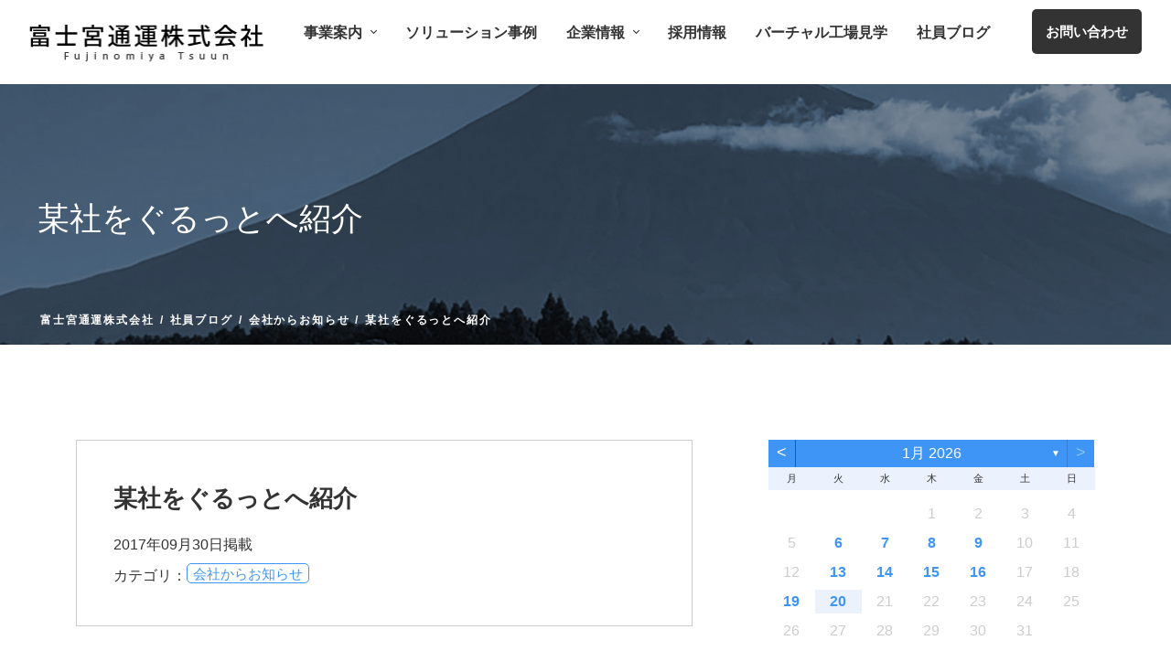

--- FILE ---
content_type: text/html; charset=UTF-8
request_url: https://fujinomiya-tsuun.co.jp/article/blog/%E6%9F%90%E7%A4%BE%E3%82%92%E3%81%90%E3%82%8B%E3%81%A3%E3%81%A8%E3%81%B8%E7%B4%B9%E4%BB%8B/
body_size: 39949
content:
<!doctype html>
<html lang="ja">

  <head>
        <!-- ▼meta -->
    <meta charset="utf-8" />
    <meta name="viewport" content="width=device-width,initial-scale=1.0">
    <title>某社をぐるっとへ紹介｜富士宮通運株式会社</title>
    <meta name="description" content="当社とお取引のある某社の社長様を、 ぐるっと富士宮に紹介させていただきました。 当社に引き続き、ぐるっとサイトで「経営者紹介」されることとなったようです。 アップされましたら、ご案内させていただきます。 ぜひ、お楽しみに [&hellip;]">
	<link rel="shortcut icon" href="/favicon.ico">
	<link rel="apple-touch-icon" href="/apple-touch-icon.png">
	<link rel="icon" type="image/png" href="/android-chrome-192x192.png">

    <!-- ▼stylesheets -->
    <link rel="stylesheet" href="https://fujinomiya-tsuun.co.jp/wp2021/wp-content/themes/fujinomiya-tsuun_thema/common/css/slick.css?v=1768883425">
    <link rel="stylesheet" href="https://fujinomiya-tsuun.co.jp/wp2021/wp-content/themes/fujinomiya-tsuun_thema/common/css/animate.css?v=1768883425">
    <link rel="stylesheet" href="https://fujinomiya-tsuun.co.jp/wp2021/wp-content/themes/fujinomiya-tsuun_thema/css/reset.css?v=1768883425">
    <link rel="stylesheet" href="https://fujinomiya-tsuun.co.jp/wp2021/wp-content/themes/fujinomiya-tsuun_thema/style.css?v=1768883425">
    <!-- responsive stylesheet-->
    <link rel="stylesheet" type="text/css" href="https://fujinomiya-tsuun.co.jp/wp2021/wp-content/themes/fujinomiya-tsuun_thema/css/sp.css?v=1768883425">
    <!-- ▼scripts -->
   <script src="https://fujinomiya-tsuun.co.jp/wp2021/wp-content/themes/fujinomiya-tsuun_thema/common/scripts/jquery.min.js"></script>
   <script src="https://fujinomiya-tsuun.co.jp/wp2021/wp-content/themes/fujinomiya-tsuun_thema/common/scripts/scrollMagic.min.js"></script>
    <script src="https://fujinomiya-tsuun.co.jp/wp2021/wp-content/themes/fujinomiya-tsuun_thema/common/scripts/TweenMax.min.js"></script>
    <script src="https://fujinomiya-tsuun.co.jp/wp2021/wp-content/themes/fujinomiya-tsuun_thema/common/scripts/animation.gsap.min.js"></script>
    <script src="https://fujinomiya-tsuun.co.jp/wp2021/wp-content/themes/fujinomiya-tsuun_thema/common/scripts/slick.min.js"></script>
    <!-- ▼Thema head -->
    <meta name='robots' content='max-image-preview:large' />
<link rel='dns-prefetch' href='//www.googletagmanager.com' />
<link rel="alternate" title="oEmbed (JSON)" type="application/json+oembed" href="https://fujinomiya-tsuun.co.jp/wp-json/oembed/1.0/embed?url=https%3A%2F%2Ffujinomiya-tsuun.co.jp%2Farticle%2Fblog%2F%25e6%259f%2590%25e7%25a4%25be%25e3%2582%2592%25e3%2581%2590%25e3%2582%258b%25e3%2581%25a3%25e3%2581%25a8%25e3%2581%25b8%25e7%25b4%25b9%25e4%25bb%258b%2F" />
<link rel="alternate" title="oEmbed (XML)" type="text/xml+oembed" href="https://fujinomiya-tsuun.co.jp/wp-json/oembed/1.0/embed?url=https%3A%2F%2Ffujinomiya-tsuun.co.jp%2Farticle%2Fblog%2F%25e6%259f%2590%25e7%25a4%25be%25e3%2582%2592%25e3%2581%2590%25e3%2582%258b%25e3%2581%25a3%25e3%2581%25a8%25e3%2581%25b8%25e7%25b4%25b9%25e4%25bb%258b%2F&#038;format=xml" />
<style id='wp-img-auto-sizes-contain-inline-css' type='text/css'>
img:is([sizes=auto i],[sizes^="auto," i]){contain-intrinsic-size:3000px 1500px}
/*# sourceURL=wp-img-auto-sizes-contain-inline-css */
</style>
<style id='wp-emoji-styles-inline-css' type='text/css'>

	img.wp-smiley, img.emoji {
		display: inline !important;
		border: none !important;
		box-shadow: none !important;
		height: 1em !important;
		width: 1em !important;
		margin: 0 0.07em !important;
		vertical-align: -0.1em !important;
		background: none !important;
		padding: 0 !important;
	}
/*# sourceURL=wp-emoji-styles-inline-css */
</style>
<style id='wp-block-library-inline-css' type='text/css'>
:root{--wp-block-synced-color:#7a00df;--wp-block-synced-color--rgb:122,0,223;--wp-bound-block-color:var(--wp-block-synced-color);--wp-editor-canvas-background:#ddd;--wp-admin-theme-color:#007cba;--wp-admin-theme-color--rgb:0,124,186;--wp-admin-theme-color-darker-10:#006ba1;--wp-admin-theme-color-darker-10--rgb:0,107,160.5;--wp-admin-theme-color-darker-20:#005a87;--wp-admin-theme-color-darker-20--rgb:0,90,135;--wp-admin-border-width-focus:2px}@media (min-resolution:192dpi){:root{--wp-admin-border-width-focus:1.5px}}.wp-element-button{cursor:pointer}:root .has-very-light-gray-background-color{background-color:#eee}:root .has-very-dark-gray-background-color{background-color:#313131}:root .has-very-light-gray-color{color:#eee}:root .has-very-dark-gray-color{color:#313131}:root .has-vivid-green-cyan-to-vivid-cyan-blue-gradient-background{background:linear-gradient(135deg,#00d084,#0693e3)}:root .has-purple-crush-gradient-background{background:linear-gradient(135deg,#34e2e4,#4721fb 50%,#ab1dfe)}:root .has-hazy-dawn-gradient-background{background:linear-gradient(135deg,#faaca8,#dad0ec)}:root .has-subdued-olive-gradient-background{background:linear-gradient(135deg,#fafae1,#67a671)}:root .has-atomic-cream-gradient-background{background:linear-gradient(135deg,#fdd79a,#004a59)}:root .has-nightshade-gradient-background{background:linear-gradient(135deg,#330968,#31cdcf)}:root .has-midnight-gradient-background{background:linear-gradient(135deg,#020381,#2874fc)}:root{--wp--preset--font-size--normal:16px;--wp--preset--font-size--huge:42px}.has-regular-font-size{font-size:1em}.has-larger-font-size{font-size:2.625em}.has-normal-font-size{font-size:var(--wp--preset--font-size--normal)}.has-huge-font-size{font-size:var(--wp--preset--font-size--huge)}.has-text-align-center{text-align:center}.has-text-align-left{text-align:left}.has-text-align-right{text-align:right}.has-fit-text{white-space:nowrap!important}#end-resizable-editor-section{display:none}.aligncenter{clear:both}.items-justified-left{justify-content:flex-start}.items-justified-center{justify-content:center}.items-justified-right{justify-content:flex-end}.items-justified-space-between{justify-content:space-between}.screen-reader-text{border:0;clip-path:inset(50%);height:1px;margin:-1px;overflow:hidden;padding:0;position:absolute;width:1px;word-wrap:normal!important}.screen-reader-text:focus{background-color:#ddd;clip-path:none;color:#444;display:block;font-size:1em;height:auto;left:5px;line-height:normal;padding:15px 23px 14px;text-decoration:none;top:5px;width:auto;z-index:100000}html :where(.has-border-color){border-style:solid}html :where([style*=border-top-color]){border-top-style:solid}html :where([style*=border-right-color]){border-right-style:solid}html :where([style*=border-bottom-color]){border-bottom-style:solid}html :where([style*=border-left-color]){border-left-style:solid}html :where([style*=border-width]){border-style:solid}html :where([style*=border-top-width]){border-top-style:solid}html :where([style*=border-right-width]){border-right-style:solid}html :where([style*=border-bottom-width]){border-bottom-style:solid}html :where([style*=border-left-width]){border-left-style:solid}html :where(img[class*=wp-image-]){height:auto;max-width:100%}:where(figure){margin:0 0 1em}html :where(.is-position-sticky){--wp-admin--admin-bar--position-offset:var(--wp-admin--admin-bar--height,0px)}@media screen and (max-width:600px){html :where(.is-position-sticky){--wp-admin--admin-bar--position-offset:0px}}

/*# sourceURL=wp-block-library-inline-css */
</style><style id='global-styles-inline-css' type='text/css'>
:root{--wp--preset--aspect-ratio--square: 1;--wp--preset--aspect-ratio--4-3: 4/3;--wp--preset--aspect-ratio--3-4: 3/4;--wp--preset--aspect-ratio--3-2: 3/2;--wp--preset--aspect-ratio--2-3: 2/3;--wp--preset--aspect-ratio--16-9: 16/9;--wp--preset--aspect-ratio--9-16: 9/16;--wp--preset--color--black: #000000;--wp--preset--color--cyan-bluish-gray: #abb8c3;--wp--preset--color--white: #ffffff;--wp--preset--color--pale-pink: #f78da7;--wp--preset--color--vivid-red: #cf2e2e;--wp--preset--color--luminous-vivid-orange: #ff6900;--wp--preset--color--luminous-vivid-amber: #fcb900;--wp--preset--color--light-green-cyan: #7bdcb5;--wp--preset--color--vivid-green-cyan: #00d084;--wp--preset--color--pale-cyan-blue: #8ed1fc;--wp--preset--color--vivid-cyan-blue: #0693e3;--wp--preset--color--vivid-purple: #9b51e0;--wp--preset--gradient--vivid-cyan-blue-to-vivid-purple: linear-gradient(135deg,rgb(6,147,227) 0%,rgb(155,81,224) 100%);--wp--preset--gradient--light-green-cyan-to-vivid-green-cyan: linear-gradient(135deg,rgb(122,220,180) 0%,rgb(0,208,130) 100%);--wp--preset--gradient--luminous-vivid-amber-to-luminous-vivid-orange: linear-gradient(135deg,rgb(252,185,0) 0%,rgb(255,105,0) 100%);--wp--preset--gradient--luminous-vivid-orange-to-vivid-red: linear-gradient(135deg,rgb(255,105,0) 0%,rgb(207,46,46) 100%);--wp--preset--gradient--very-light-gray-to-cyan-bluish-gray: linear-gradient(135deg,rgb(238,238,238) 0%,rgb(169,184,195) 100%);--wp--preset--gradient--cool-to-warm-spectrum: linear-gradient(135deg,rgb(74,234,220) 0%,rgb(151,120,209) 20%,rgb(207,42,186) 40%,rgb(238,44,130) 60%,rgb(251,105,98) 80%,rgb(254,248,76) 100%);--wp--preset--gradient--blush-light-purple: linear-gradient(135deg,rgb(255,206,236) 0%,rgb(152,150,240) 100%);--wp--preset--gradient--blush-bordeaux: linear-gradient(135deg,rgb(254,205,165) 0%,rgb(254,45,45) 50%,rgb(107,0,62) 100%);--wp--preset--gradient--luminous-dusk: linear-gradient(135deg,rgb(255,203,112) 0%,rgb(199,81,192) 50%,rgb(65,88,208) 100%);--wp--preset--gradient--pale-ocean: linear-gradient(135deg,rgb(255,245,203) 0%,rgb(182,227,212) 50%,rgb(51,167,181) 100%);--wp--preset--gradient--electric-grass: linear-gradient(135deg,rgb(202,248,128) 0%,rgb(113,206,126) 100%);--wp--preset--gradient--midnight: linear-gradient(135deg,rgb(2,3,129) 0%,rgb(40,116,252) 100%);--wp--preset--font-size--small: 13px;--wp--preset--font-size--medium: 20px;--wp--preset--font-size--large: 36px;--wp--preset--font-size--x-large: 42px;--wp--preset--spacing--20: 0.44rem;--wp--preset--spacing--30: 0.67rem;--wp--preset--spacing--40: 1rem;--wp--preset--spacing--50: 1.5rem;--wp--preset--spacing--60: 2.25rem;--wp--preset--spacing--70: 3.38rem;--wp--preset--spacing--80: 5.06rem;--wp--preset--shadow--natural: 6px 6px 9px rgba(0, 0, 0, 0.2);--wp--preset--shadow--deep: 12px 12px 50px rgba(0, 0, 0, 0.4);--wp--preset--shadow--sharp: 6px 6px 0px rgba(0, 0, 0, 0.2);--wp--preset--shadow--outlined: 6px 6px 0px -3px rgb(255, 255, 255), 6px 6px rgb(0, 0, 0);--wp--preset--shadow--crisp: 6px 6px 0px rgb(0, 0, 0);}:where(.is-layout-flex){gap: 0.5em;}:where(.is-layout-grid){gap: 0.5em;}body .is-layout-flex{display: flex;}.is-layout-flex{flex-wrap: wrap;align-items: center;}.is-layout-flex > :is(*, div){margin: 0;}body .is-layout-grid{display: grid;}.is-layout-grid > :is(*, div){margin: 0;}:where(.wp-block-columns.is-layout-flex){gap: 2em;}:where(.wp-block-columns.is-layout-grid){gap: 2em;}:where(.wp-block-post-template.is-layout-flex){gap: 1.25em;}:where(.wp-block-post-template.is-layout-grid){gap: 1.25em;}.has-black-color{color: var(--wp--preset--color--black) !important;}.has-cyan-bluish-gray-color{color: var(--wp--preset--color--cyan-bluish-gray) !important;}.has-white-color{color: var(--wp--preset--color--white) !important;}.has-pale-pink-color{color: var(--wp--preset--color--pale-pink) !important;}.has-vivid-red-color{color: var(--wp--preset--color--vivid-red) !important;}.has-luminous-vivid-orange-color{color: var(--wp--preset--color--luminous-vivid-orange) !important;}.has-luminous-vivid-amber-color{color: var(--wp--preset--color--luminous-vivid-amber) !important;}.has-light-green-cyan-color{color: var(--wp--preset--color--light-green-cyan) !important;}.has-vivid-green-cyan-color{color: var(--wp--preset--color--vivid-green-cyan) !important;}.has-pale-cyan-blue-color{color: var(--wp--preset--color--pale-cyan-blue) !important;}.has-vivid-cyan-blue-color{color: var(--wp--preset--color--vivid-cyan-blue) !important;}.has-vivid-purple-color{color: var(--wp--preset--color--vivid-purple) !important;}.has-black-background-color{background-color: var(--wp--preset--color--black) !important;}.has-cyan-bluish-gray-background-color{background-color: var(--wp--preset--color--cyan-bluish-gray) !important;}.has-white-background-color{background-color: var(--wp--preset--color--white) !important;}.has-pale-pink-background-color{background-color: var(--wp--preset--color--pale-pink) !important;}.has-vivid-red-background-color{background-color: var(--wp--preset--color--vivid-red) !important;}.has-luminous-vivid-orange-background-color{background-color: var(--wp--preset--color--luminous-vivid-orange) !important;}.has-luminous-vivid-amber-background-color{background-color: var(--wp--preset--color--luminous-vivid-amber) !important;}.has-light-green-cyan-background-color{background-color: var(--wp--preset--color--light-green-cyan) !important;}.has-vivid-green-cyan-background-color{background-color: var(--wp--preset--color--vivid-green-cyan) !important;}.has-pale-cyan-blue-background-color{background-color: var(--wp--preset--color--pale-cyan-blue) !important;}.has-vivid-cyan-blue-background-color{background-color: var(--wp--preset--color--vivid-cyan-blue) !important;}.has-vivid-purple-background-color{background-color: var(--wp--preset--color--vivid-purple) !important;}.has-black-border-color{border-color: var(--wp--preset--color--black) !important;}.has-cyan-bluish-gray-border-color{border-color: var(--wp--preset--color--cyan-bluish-gray) !important;}.has-white-border-color{border-color: var(--wp--preset--color--white) !important;}.has-pale-pink-border-color{border-color: var(--wp--preset--color--pale-pink) !important;}.has-vivid-red-border-color{border-color: var(--wp--preset--color--vivid-red) !important;}.has-luminous-vivid-orange-border-color{border-color: var(--wp--preset--color--luminous-vivid-orange) !important;}.has-luminous-vivid-amber-border-color{border-color: var(--wp--preset--color--luminous-vivid-amber) !important;}.has-light-green-cyan-border-color{border-color: var(--wp--preset--color--light-green-cyan) !important;}.has-vivid-green-cyan-border-color{border-color: var(--wp--preset--color--vivid-green-cyan) !important;}.has-pale-cyan-blue-border-color{border-color: var(--wp--preset--color--pale-cyan-blue) !important;}.has-vivid-cyan-blue-border-color{border-color: var(--wp--preset--color--vivid-cyan-blue) !important;}.has-vivid-purple-border-color{border-color: var(--wp--preset--color--vivid-purple) !important;}.has-vivid-cyan-blue-to-vivid-purple-gradient-background{background: var(--wp--preset--gradient--vivid-cyan-blue-to-vivid-purple) !important;}.has-light-green-cyan-to-vivid-green-cyan-gradient-background{background: var(--wp--preset--gradient--light-green-cyan-to-vivid-green-cyan) !important;}.has-luminous-vivid-amber-to-luminous-vivid-orange-gradient-background{background: var(--wp--preset--gradient--luminous-vivid-amber-to-luminous-vivid-orange) !important;}.has-luminous-vivid-orange-to-vivid-red-gradient-background{background: var(--wp--preset--gradient--luminous-vivid-orange-to-vivid-red) !important;}.has-very-light-gray-to-cyan-bluish-gray-gradient-background{background: var(--wp--preset--gradient--very-light-gray-to-cyan-bluish-gray) !important;}.has-cool-to-warm-spectrum-gradient-background{background: var(--wp--preset--gradient--cool-to-warm-spectrum) !important;}.has-blush-light-purple-gradient-background{background: var(--wp--preset--gradient--blush-light-purple) !important;}.has-blush-bordeaux-gradient-background{background: var(--wp--preset--gradient--blush-bordeaux) !important;}.has-luminous-dusk-gradient-background{background: var(--wp--preset--gradient--luminous-dusk) !important;}.has-pale-ocean-gradient-background{background: var(--wp--preset--gradient--pale-ocean) !important;}.has-electric-grass-gradient-background{background: var(--wp--preset--gradient--electric-grass) !important;}.has-midnight-gradient-background{background: var(--wp--preset--gradient--midnight) !important;}.has-small-font-size{font-size: var(--wp--preset--font-size--small) !important;}.has-medium-font-size{font-size: var(--wp--preset--font-size--medium) !important;}.has-large-font-size{font-size: var(--wp--preset--font-size--large) !important;}.has-x-large-font-size{font-size: var(--wp--preset--font-size--x-large) !important;}
/*# sourceURL=global-styles-inline-css */
</style>

<style id='classic-theme-styles-inline-css' type='text/css'>
/*! This file is auto-generated */
.wp-block-button__link{color:#fff;background-color:#32373c;border-radius:9999px;box-shadow:none;text-decoration:none;padding:calc(.667em + 2px) calc(1.333em + 2px);font-size:1.125em}.wp-block-file__button{background:#32373c;color:#fff;text-decoration:none}
/*# sourceURL=/wp-includes/css/classic-themes.min.css */
</style>
<link rel='stylesheet' id='archives-cal-classiclight-css' href='https://fujinomiya-tsuun.co.jp/wp2021/wp-content/plugins/archives-calendar-widget/themes/classiclight.css?ver=1.0.15' type='text/css' media='all' />
<link rel='stylesheet' id='contact-form-7-css' href='https://fujinomiya-tsuun.co.jp/wp2021/wp-content/plugins/contact-form-7/includes/css/styles.css?ver=6.1.4' type='text/css' media='all' />
<link rel='stylesheet' id='cf7msm_styles-css' href='https://fujinomiya-tsuun.co.jp/wp2021/wp-content/plugins/contact-form-7-multi-step-module/resources/cf7msm.css?ver=4.5' type='text/css' media='all' />
<link rel='stylesheet' id='wp-ulike-css' href='https://fujinomiya-tsuun.co.jp/wp2021/wp-content/plugins/wp-ulike/assets/css/wp-ulike.min.css?ver=4.8.2' type='text/css' media='all' />
<script type="text/javascript" id="gtmkit-js-before" data-cfasync="false" data-nowprocket="" data-cookieconsent="ignore">
/* <![CDATA[ */
		window.gtmkit_settings = {"datalayer_name":"dataLayer","console_log":false};
		window.gtmkit_data = {};
		window.dataLayer = window.dataLayer || [];
				
//# sourceURL=gtmkit-js-before
/* ]]> */
</script>
<script type="text/javascript" src="https://fujinomiya-tsuun.co.jp/wp2021/wp-includes/js/jquery/jquery.min.js?ver=3.7.1" id="jquery-core-js"></script>
<script type="text/javascript" src="https://fujinomiya-tsuun.co.jp/wp2021/wp-includes/js/jquery/jquery-migrate.min.js?ver=3.4.1" id="jquery-migrate-js"></script>
<script type="text/javascript" src="https://fujinomiya-tsuun.co.jp/wp2021/wp-content/plugins/archives-calendar-widget/admin/js/jquery.arcw-init.js?ver=1.0.15" id="jquery-arcw-js"></script>
<script type="text/javascript" id="gtmkit-container-js-after" data-cfasync="false" data-nowprocket="" data-cookieconsent="ignore">
/* <![CDATA[ */
/* Google Tag Manager */
(function(w,d,s,l,i){w[l]=w[l]||[];w[l].push({'gtm.start':
new Date().getTime(),event:'gtm.js'});var f=d.getElementsByTagName(s)[0],
j=d.createElement(s),dl=l!='dataLayer'?'&l='+l:'';j.async=true;j.src=
'https://www.googletagmanager.com/gtm.js?id='+i+dl;f.parentNode.insertBefore(j,f);
})(window,document,'script','dataLayer','GTM-PSRH6LRD');
/* End Google Tag Manager */

//# sourceURL=gtmkit-container-js-after
/* ]]> */
</script>
<script type="text/javascript" src="https://fujinomiya-tsuun.co.jp/wp2021/wp-content/plugins/gtm-kit/assets/integration/contact-form-7.js?ver=2.6.0" id="gtmkit-cf7-js" defer="defer" data-wp-strategy="defer"></script>
<script type="text/javascript" id="gtmkit-datalayer-js-before" data-cfasync="false" data-nowprocket="" data-cookieconsent="ignore">
/* <![CDATA[ */
const gtmkit_dataLayer_content = {"pageType":"blog"};
dataLayer.push( gtmkit_dataLayer_content );

//# sourceURL=gtmkit-datalayer-js-before
/* ]]> */
</script>
<link rel="https://api.w.org/" href="https://fujinomiya-tsuun.co.jp/wp-json/" /><link rel="alternate" title="JSON" type="application/json" href="https://fujinomiya-tsuun.co.jp/wp-json/wp/v2/blog/5078" /><link rel="EditURI" type="application/rsd+xml" title="RSD" href="https://fujinomiya-tsuun.co.jp/wp2021/xmlrpc.php?rsd" />
<meta name="generator" content="WordPress 6.9" />
<link rel="canonical" href="https://fujinomiya-tsuun.co.jp/article/blog/%e6%9f%90%e7%a4%be%e3%82%92%e3%81%90%e3%82%8b%e3%81%a3%e3%81%a8%e3%81%b8%e7%b4%b9%e4%bb%8b/" />
<link rel='shortlink' href='https://fujinomiya-tsuun.co.jp/?p=5078' />
					<!-- ▼custom css -->
					<style type="text/css">
						
					</style>					<!-- ▼custom css(responsive) -->
					<style type="text/css">
					@media screen and (max-width:720px) { 
						
					}
					</style>	  
	<!-- Global site tag (gtag.js) - Google Analytics -->
	<script async src="https://www.googletagmanager.com/gtag/js?id=G-4P7YZDX0WR"></script>
	<script>
	  window.dataLayer = window.dataLayer || [];
	  function gtag(){dataLayer.push(arguments);}
	  gtag('js', new Date());

	  gtag('config', 'G-4P7YZDX0WR');
	</script>
  </head>

    <body class="wp-singular blog-template-default single single-blog postid-5078 wp-theme-fujinomiya-tsuun_thema single-%e6%9f%90%e7%a4%be%e3%82%92%e3%81%90%e3%82%8b%e3%81%a3%e3%81%a8%e3%81%b8%e7%b4%b9%e4%bb%8b visible-pc q_single">

    <div id="page_wrapper">
      <!---- ▼▼header ---->
      <header>
		<div class="header_inner">
          <a class="site-logo" href="https://fujinomiya-tsuun.co.jp">
            <img src="https://fujinomiya-tsuun.co.jp/wp2021/wp-content/uploads/2021/08/logo.png?v=1644238448" alt="富士宮通運株式会社" width="257" height="41">
          </a>
          <div class="header_rightCont">
            <div class="header-nav">
              <ul><li id="menu-item-115" class="menu-item menu-item-type-post_type menu-item-object-page menu-item-has-children menu-item-115"><a href="https://fujinomiya-tsuun.co.jp/services/">事業案内<span class="arrow"></span></a>
<ul class="sub-menu" style="display: none;">
	<li id="menu-item-175" class="menu-item menu-item-type-post_type menu-item-object-page menu-item-175"><a href="https://fujinomiya-tsuun.co.jp/services/manufacture/">製造加工</a></li>
	<li id="menu-item-174" class="menu-item menu-item-type-post_type menu-item-object-page menu-item-174"><a href="https://fujinomiya-tsuun.co.jp/services/warehouse/">倉庫保管</a></li>
	<li id="menu-item-173" class="menu-item menu-item-type-post_type menu-item-object-page menu-item-173"><a href="https://fujinomiya-tsuun.co.jp/services/transport/">通運輸送</a></li>
	<li id="menu-item-200" class="menu-item menu-item-type-post_type menu-item-object-page menu-item-200"><a href="https://fujinomiya-tsuun.co.jp/services/manufacture/quality/">品質管理</a></li>
</ul>
</li>
<li id="menu-item-116" class="menu-item menu-item-type-post_type menu-item-object-page menu-item-116"><a href="https://fujinomiya-tsuun.co.jp/solution/">ソリューション事例</a></li>
<li id="menu-item-117" class="menu-item menu-item-type-post_type menu-item-object-page menu-item-has-children menu-item-117"><a href="https://fujinomiya-tsuun.co.jp/aboutus/outline/">企業情報<span class="arrow"></span></a>
<ul class="sub-menu" style="display: none;">
	<li id="menu-item-444" class="menu-item menu-item-type-post_type menu-item-object-page menu-item-444"><a href="https://fujinomiya-tsuun.co.jp/aboutus/philosophy/">経営理念</a></li>
	<li id="menu-item-178" class="menu-item menu-item-type-post_type menu-item-object-page menu-item-178"><a href="https://fujinomiya-tsuun.co.jp/aboutus/outline/">会社概要</a></li>
	<li id="menu-item-199" class="menu-item menu-item-type-post_type menu-item-object-page menu-item-199"><a href="https://fujinomiya-tsuun.co.jp/aboutus/list/">倉庫一覧</a></li>
	<li id="menu-item-179" class="menu-item menu-item-type-post_type menu-item-object-page menu-item-179"><a href="https://fujinomiya-tsuun.co.jp/aboutus/history/">沿革</a></li>
	<li id="menu-item-180" class="menu-item menu-item-type-post_type menu-item-object-page menu-item-180"><a href="https://fujinomiya-tsuun.co.jp/aboutus/message/">社長挨拶</a></li>
	<li id="menu-item-172" class="menu-item menu-item-type-post_type menu-item-object-page menu-item-172"><a href="https://fujinomiya-tsuun.co.jp/aboutus/sdgs-fspj/">SDGs/共生(ともいき)</a></li>
	<li id="menu-item-172" class="menu-item menu-item-type-post_type menu-item-object-page menu-item-172"><a href="https://fujinomiya-tsuun.co.jp/aboutus/bynumber/">数字でわかる富士宮通運</a></li>
</ul>
</li>
<li id="menu-item-118" class="menu-item menu-item-type-post_type menu-item-object-page menu-item-118"><a href="https://recruit.fujinomiya-tsuun.co.jp/" target="_blank">採用情報</a>
</li>
<li id="menu-item-250" class="menu-item menu-item-type-post_type menu-item-object-page menu-item-250"><a href="https://fujinomiya-tsuun.co.jp/factorytour/">バーチャル工場見学</a></li>
<li id="menu-item-250" class="menu-item menu-item-type-post_type menu-item-object-page menu-item-250"><a href="https://fujinomiya-tsuun.co.jp/article/blog/">社員ブログ</a></li>
</ul>              <div class="header-contact">
                <a class="header_contact__btn" href="https://fujinomiya-tsuun.co.jp/contact/"><span>お問い合わせ</span></a>
              </div>
            </div>
            <div class="header_nav_btn">
              <span></span>
              <span></span>
              <span></span>
            </div>
          </div>
        </div>
      </header>
      <!---- ▲▲header ---->
	         <div id="page_contents"><!---- ▼▼ページヘッダ ---->
<div class="pageHeader">
  <div class="pageHeader_inner">
 <h1>
	  某社をぐるっとへ紹介	  
</h1>  

	  
	  
	  
    <ul class="breadcrumb"><li><a href="https://fujinomiya-tsuun.co.jp" >富士宮通運株式会社</a></li><li><a href="https://fujinomiya-tsuun.co.jp/article/blog/">社員ブログ</a></li><li><a href="https://fujinomiya-tsuun.co.jp/article/blog_cat/information/">会社からお知らせ</a></li><li>某社をぐるっとへ紹介</li></ul>    <figure>
		        <img src="https://fujinomiya-tsuun.co.jp/wp2021/wp-content/themes/fujinomiya-tsuun_thema/images/bg_blog.jpg" alt="投稿一覧 背景" width="1500" height="515">
		    </figure>
  </div>
</div>
<!---- ▲▲ページヘッダ ---->

<!---- ▼▼コンテンツ ---->
<div id="contents" class="contents">	<div id="main">

<section>
<div class="section_inner">
	  <div class="article_info">
	  <h2>某社をぐるっとへ紹介</h2>
	  <p class="date">2017年09月30日掲載</p>
	  <div class="category">  		  カテゴリ：<ul>
    <a href="https://fujinomiya-tsuun.co.jp/article/blog_cat/information/">会社からお知らせ</a>
  		  </ul>
  		</div>
	  <div class="tag"></div>
	  </div>

当社とお取引のある某社の社長様を、
ぐるっと富士宮に紹介させていただきました。
当社に引き続き、ぐるっとサイトで「経営者紹介」されることとなったようです。
アップされましたら、ご案内させていただきます。

ぜひ、お楽しみに。。。

<a href="https://fujinomiya-tsuun.co.jp/wp2021/wp-content/uploads/2017/09/ダウンロード.jpeg"><img loading="lazy" decoding="async" class="alignnone size-medium wp-image-5079" src="https://fujinomiya-tsuun.co.jp/wp2021/wp-content/uploads/2017/09/ダウンロード-300x300.jpeg" alt="ダウンロード" width="300" height="300" /></a>

&nbsp;

（管理本部　H.Haraga)			<div class="wpulike wpulike-default " ><div class="wp_ulike_general_class wp_ulike_is_restricted"><button type="button"
					aria-label="いいねボタン"
					data-ulike-id="5078"
					data-ulike-nonce="8f0e5a5824"
					data-ulike-type="post"
					data-ulike-template="wpulike-default"
					data-ulike-display-likers=""
					data-ulike-likers-style="popover"
					class="wp_ulike_btn wp_ulike_put_image wp_post_btn_5078"></button><span class="count-box wp_ulike_counter_up" data-ulike-counter-value="0"></span>			</div></div>
	
	  <div class="toback">
					<a href="https://fujinomiya-tsuun.co.jp/article/blog/">社員ブログ 記事一覧へ</a>
			  </div>
</div>
</section>
	</div>
<div id="side">
	
					  <div class="widget">
			<div>
<!-- Archives Calendar Widget by Aleksei Polechin - alek´ - http://alek.be -->
<div class="calendar-archives classiclight" id="arc--29"><div class="calendar-navigation"><a href="" class="prev-year"><span><</span></a><div class="menu-container months"><a href="https://fujinomiya-tsuun.co.jp/article/2026/01/" class="title">1月 2026</a><ul class="menu"><li><a href="https://fujinomiya-tsuun.co.jp/article/2026/01/" class="2026 1 current" rel="0" >1月 2026</a></li><li><a href="https://fujinomiya-tsuun.co.jp/article/2025/12/" class="2025 12" rel="1" >12月 2025</a></li><li><a href="https://fujinomiya-tsuun.co.jp/article/2025/11/" class="2025 11" rel="2" >11月 2025</a></li><li><a href="https://fujinomiya-tsuun.co.jp/article/2025/10/" class="2025 10" rel="3" >10月 2025</a></li><li><a href="https://fujinomiya-tsuun.co.jp/article/2025/09/" class="2025 9" rel="4" >9月 2025</a></li><li><a href="https://fujinomiya-tsuun.co.jp/article/2025/08/" class="2025 8" rel="5" >8月 2025</a></li><li><a href="https://fujinomiya-tsuun.co.jp/article/2025/07/" class="2025 7" rel="6" >7月 2025</a></li><li><a href="https://fujinomiya-tsuun.co.jp/article/2025/06/" class="2025 6" rel="7" >6月 2025</a></li><li><a href="https://fujinomiya-tsuun.co.jp/article/2025/05/" class="2025 5" rel="8" >5月 2025</a></li><li><a href="https://fujinomiya-tsuun.co.jp/article/2025/04/" class="2025 4" rel="9" >4月 2025</a></li><li><a href="https://fujinomiya-tsuun.co.jp/article/2025/03/" class="2025 3" rel="10" >3月 2025</a></li><li><a href="https://fujinomiya-tsuun.co.jp/article/2025/02/" class="2025 2" rel="11" >2月 2025</a></li><li><a href="https://fujinomiya-tsuun.co.jp/article/2025/01/" class="2025 1" rel="12" >1月 2025</a></li><li><a href="https://fujinomiya-tsuun.co.jp/article/2024/12/" class="2024 12" rel="13" >12月 2024</a></li><li><a href="https://fujinomiya-tsuun.co.jp/article/2024/11/" class="2024 11" rel="14" >11月 2024</a></li><li><a href="https://fujinomiya-tsuun.co.jp/article/2024/10/" class="2024 10" rel="15" >10月 2024</a></li><li><a href="https://fujinomiya-tsuun.co.jp/article/2024/09/" class="2024 9" rel="16" >9月 2024</a></li><li><a href="https://fujinomiya-tsuun.co.jp/article/2024/08/" class="2024 8" rel="17" >8月 2024</a></li><li><a href="https://fujinomiya-tsuun.co.jp/article/2024/07/" class="2024 7" rel="18" >7月 2024</a></li><li><a href="https://fujinomiya-tsuun.co.jp/article/2024/06/" class="2024 6" rel="19" >6月 2024</a></li><li><a href="https://fujinomiya-tsuun.co.jp/article/2024/05/" class="2024 5" rel="20" >5月 2024</a></li><li><a href="https://fujinomiya-tsuun.co.jp/article/2024/04/" class="2024 4" rel="21" >4月 2024</a></li><li><a href="https://fujinomiya-tsuun.co.jp/article/2024/03/" class="2024 3" rel="22" >3月 2024</a></li><li><a href="https://fujinomiya-tsuun.co.jp/article/2024/02/" class="2024 2" rel="23" >2月 2024</a></li><li><a href="https://fujinomiya-tsuun.co.jp/article/2024/01/" class="2024 1" rel="24" >1月 2024</a></li><li><a href="https://fujinomiya-tsuun.co.jp/article/2023/12/" class="2023 12" rel="25" >12月 2023</a></li><li><a href="https://fujinomiya-tsuun.co.jp/article/2023/11/" class="2023 11" rel="26" >11月 2023</a></li><li><a href="https://fujinomiya-tsuun.co.jp/article/2023/10/" class="2023 10" rel="27" >10月 2023</a></li><li><a href="https://fujinomiya-tsuun.co.jp/article/2023/09/" class="2023 9" rel="28" >9月 2023</a></li><li><a href="https://fujinomiya-tsuun.co.jp/article/2023/08/" class="2023 8" rel="29" >8月 2023</a></li><li><a href="https://fujinomiya-tsuun.co.jp/article/2023/07/" class="2023 7" rel="30" >7月 2023</a></li><li><a href="https://fujinomiya-tsuun.co.jp/article/2023/06/" class="2023 6" rel="31" >6月 2023</a></li><li><a href="https://fujinomiya-tsuun.co.jp/article/2023/05/" class="2023 5" rel="32" >5月 2023</a></li><li><a href="https://fujinomiya-tsuun.co.jp/article/2023/04/" class="2023 4" rel="33" >4月 2023</a></li><li><a href="https://fujinomiya-tsuun.co.jp/article/2023/03/" class="2023 3" rel="34" >3月 2023</a></li><li><a href="https://fujinomiya-tsuun.co.jp/article/2023/02/" class="2023 2" rel="35" >2月 2023</a></li><li><a href="https://fujinomiya-tsuun.co.jp/article/2023/01/" class="2023 1" rel="36" >1月 2023</a></li><li><a href="https://fujinomiya-tsuun.co.jp/article/2022/12/" class="2022 12" rel="37" >12月 2022</a></li><li><a href="https://fujinomiya-tsuun.co.jp/article/2022/11/" class="2022 11" rel="38" >11月 2022</a></li><li><a href="https://fujinomiya-tsuun.co.jp/article/2022/10/" class="2022 10" rel="39" >10月 2022</a></li><li><a href="https://fujinomiya-tsuun.co.jp/article/2022/09/" class="2022 9" rel="40" >9月 2022</a></li><li><a href="https://fujinomiya-tsuun.co.jp/article/2022/08/" class="2022 8" rel="41" >8月 2022</a></li><li><a href="https://fujinomiya-tsuun.co.jp/article/2022/07/" class="2022 7" rel="42" >7月 2022</a></li><li><a href="https://fujinomiya-tsuun.co.jp/article/2022/06/" class="2022 6" rel="43" >6月 2022</a></li><li><a href="https://fujinomiya-tsuun.co.jp/article/2022/05/" class="2022 5" rel="44" >5月 2022</a></li><li><a href="https://fujinomiya-tsuun.co.jp/article/2022/04/" class="2022 4" rel="45" >4月 2022</a></li><li><a href="https://fujinomiya-tsuun.co.jp/article/2022/03/" class="2022 3" rel="46" >3月 2022</a></li><li><a href="https://fujinomiya-tsuun.co.jp/article/2022/02/" class="2022 2" rel="47" >2月 2022</a></li><li><a href="https://fujinomiya-tsuun.co.jp/article/2022/01/" class="2022 1" rel="48" >1月 2022</a></li><li><a href="https://fujinomiya-tsuun.co.jp/article/2021/12/" class="2021 12" rel="49" >12月 2021</a></li><li><a href="https://fujinomiya-tsuun.co.jp/article/2021/11/" class="2021 11" rel="50" >11月 2021</a></li><li><a href="https://fujinomiya-tsuun.co.jp/article/2021/10/" class="2021 10" rel="51" >10月 2021</a></li><li><a href="https://fujinomiya-tsuun.co.jp/article/2021/09/" class="2021 9" rel="52" >9月 2021</a></li><li><a href="https://fujinomiya-tsuun.co.jp/article/2021/08/" class="2021 8" rel="53" >8月 2021</a></li><li><a href="https://fujinomiya-tsuun.co.jp/article/2021/07/" class="2021 7" rel="54" >7月 2021</a></li><li><a href="https://fujinomiya-tsuun.co.jp/article/2021/06/" class="2021 6" rel="55" >6月 2021</a></li><li><a href="https://fujinomiya-tsuun.co.jp/article/2021/05/" class="2021 5" rel="56" >5月 2021</a></li><li><a href="https://fujinomiya-tsuun.co.jp/article/2021/04/" class="2021 4" rel="57" >4月 2021</a></li><li><a href="https://fujinomiya-tsuun.co.jp/article/2021/03/" class="2021 3" rel="58" >3月 2021</a></li><li><a href="https://fujinomiya-tsuun.co.jp/article/2021/02/" class="2021 2" rel="59" >2月 2021</a></li><li><a href="https://fujinomiya-tsuun.co.jp/article/2021/01/" class="2021 1" rel="60" >1月 2021</a></li><li><a href="https://fujinomiya-tsuun.co.jp/article/2020/12/" class="2020 12" rel="61" >12月 2020</a></li><li><a href="https://fujinomiya-tsuun.co.jp/article/2020/11/" class="2020 11" rel="62" >11月 2020</a></li><li><a href="https://fujinomiya-tsuun.co.jp/article/2020/10/" class="2020 10" rel="63" >10月 2020</a></li><li><a href="https://fujinomiya-tsuun.co.jp/article/2020/09/" class="2020 9" rel="64" >9月 2020</a></li><li><a href="https://fujinomiya-tsuun.co.jp/article/2020/08/" class="2020 8" rel="65" >8月 2020</a></li><li><a href="https://fujinomiya-tsuun.co.jp/article/2020/07/" class="2020 7" rel="66" >7月 2020</a></li><li><a href="https://fujinomiya-tsuun.co.jp/article/2020/06/" class="2020 6" rel="67" >6月 2020</a></li><li><a href="https://fujinomiya-tsuun.co.jp/article/2020/05/" class="2020 5" rel="68" >5月 2020</a></li><li><a href="https://fujinomiya-tsuun.co.jp/article/2020/04/" class="2020 4" rel="69" >4月 2020</a></li><li><a href="https://fujinomiya-tsuun.co.jp/article/2020/03/" class="2020 3" rel="70" >3月 2020</a></li><li><a href="https://fujinomiya-tsuun.co.jp/article/2020/02/" class="2020 2" rel="71" >2月 2020</a></li><li><a href="https://fujinomiya-tsuun.co.jp/article/2020/01/" class="2020 1" rel="72" >1月 2020</a></li><li><a href="https://fujinomiya-tsuun.co.jp/article/2019/12/" class="2019 12" rel="73" >12月 2019</a></li><li><a href="https://fujinomiya-tsuun.co.jp/article/2019/11/" class="2019 11" rel="74" >11月 2019</a></li><li><a href="https://fujinomiya-tsuun.co.jp/article/2019/10/" class="2019 10" rel="75" >10月 2019</a></li><li><a href="https://fujinomiya-tsuun.co.jp/article/2019/09/" class="2019 9" rel="76" >9月 2019</a></li><li><a href="https://fujinomiya-tsuun.co.jp/article/2019/08/" class="2019 8" rel="77" >8月 2019</a></li><li><a href="https://fujinomiya-tsuun.co.jp/article/2019/07/" class="2019 7" rel="78" >7月 2019</a></li><li><a href="https://fujinomiya-tsuun.co.jp/article/2019/06/" class="2019 6" rel="79" >6月 2019</a></li><li><a href="https://fujinomiya-tsuun.co.jp/article/2019/05/" class="2019 5" rel="80" >5月 2019</a></li><li><a href="https://fujinomiya-tsuun.co.jp/article/2019/04/" class="2019 4" rel="81" >4月 2019</a></li><li><a href="https://fujinomiya-tsuun.co.jp/article/2019/03/" class="2019 3" rel="82" >3月 2019</a></li><li><a href="https://fujinomiya-tsuun.co.jp/article/2019/02/" class="2019 2" rel="83" >2月 2019</a></li><li><a href="https://fujinomiya-tsuun.co.jp/article/2019/01/" class="2019 1" rel="84" >1月 2019</a></li><li><a href="https://fujinomiya-tsuun.co.jp/article/2018/12/" class="2018 12" rel="85" >12月 2018</a></li><li><a href="https://fujinomiya-tsuun.co.jp/article/2018/11/" class="2018 11" rel="86" >11月 2018</a></li><li><a href="https://fujinomiya-tsuun.co.jp/article/2018/10/" class="2018 10" rel="87" >10月 2018</a></li><li><a href="https://fujinomiya-tsuun.co.jp/article/2018/09/" class="2018 9" rel="88" >9月 2018</a></li><li><a href="https://fujinomiya-tsuun.co.jp/article/2018/08/" class="2018 8" rel="89" >8月 2018</a></li><li><a href="https://fujinomiya-tsuun.co.jp/article/2018/07/" class="2018 7" rel="90" >7月 2018</a></li><li><a href="https://fujinomiya-tsuun.co.jp/article/2018/06/" class="2018 6" rel="91" >6月 2018</a></li><li><a href="https://fujinomiya-tsuun.co.jp/article/2018/05/" class="2018 5" rel="92" >5月 2018</a></li><li><a href="https://fujinomiya-tsuun.co.jp/article/2018/04/" class="2018 4" rel="93" >4月 2018</a></li><li><a href="https://fujinomiya-tsuun.co.jp/article/2018/03/" class="2018 3" rel="94" >3月 2018</a></li><li><a href="https://fujinomiya-tsuun.co.jp/article/2018/02/" class="2018 2" rel="95" >2月 2018</a></li><li><a href="https://fujinomiya-tsuun.co.jp/article/2018/01/" class="2018 1" rel="96" >1月 2018</a></li><li><a href="https://fujinomiya-tsuun.co.jp/article/2017/12/" class="2017 12" rel="97" >12月 2017</a></li><li><a href="https://fujinomiya-tsuun.co.jp/article/2017/11/" class="2017 11" rel="98" >11月 2017</a></li><li><a href="https://fujinomiya-tsuun.co.jp/article/2017/10/" class="2017 10" rel="99" >10月 2017</a></li><li><a href="https://fujinomiya-tsuun.co.jp/article/2017/09/" class="2017 9" rel="100" >9月 2017</a></li><li><a href="https://fujinomiya-tsuun.co.jp/article/2017/08/" class="2017 8" rel="101" >8月 2017</a></li><li><a href="https://fujinomiya-tsuun.co.jp/article/2017/07/" class="2017 7" rel="102" >7月 2017</a></li><li><a href="https://fujinomiya-tsuun.co.jp/article/2017/06/" class="2017 6" rel="103" >6月 2017</a></li><li><a href="https://fujinomiya-tsuun.co.jp/article/2017/05/" class="2017 5" rel="104" >5月 2017</a></li><li><a href="https://fujinomiya-tsuun.co.jp/article/2017/04/" class="2017 4" rel="105" >4月 2017</a></li><li><a href="https://fujinomiya-tsuun.co.jp/article/2017/03/" class="2017 3" rel="106" >3月 2017</a></li><li><a href="https://fujinomiya-tsuun.co.jp/article/2017/02/" class="2017 2" rel="107" >2月 2017</a></li><li><a href="https://fujinomiya-tsuun.co.jp/article/2017/01/" class="2017 1" rel="108" >1月 2017</a></li><li><a href="https://fujinomiya-tsuun.co.jp/article/2016/12/" class="2016 12" rel="109" >12月 2016</a></li><li><a href="https://fujinomiya-tsuun.co.jp/article/2016/11/" class="2016 11" rel="110" >11月 2016</a></li><li><a href="https://fujinomiya-tsuun.co.jp/article/2016/10/" class="2016 10" rel="111" >10月 2016</a></li><li><a href="https://fujinomiya-tsuun.co.jp/article/2016/09/" class="2016 9" rel="112" >9月 2016</a></li><li><a href="https://fujinomiya-tsuun.co.jp/article/2016/08/" class="2016 8" rel="113" >8月 2016</a></li><li><a href="https://fujinomiya-tsuun.co.jp/article/2016/07/" class="2016 7" rel="114" >7月 2016</a></li><li><a href="https://fujinomiya-tsuun.co.jp/article/2016/06/" class="2016 6" rel="115" >6月 2016</a></li><li><a href="https://fujinomiya-tsuun.co.jp/article/2016/05/" class="2016 5" rel="116" >5月 2016</a></li><li><a href="https://fujinomiya-tsuun.co.jp/article/2016/04/" class="2016 4" rel="117" >4月 2016</a></li><li><a href="https://fujinomiya-tsuun.co.jp/article/2016/03/" class="2016 3" rel="118" >3月 2016</a></li><li><a href="https://fujinomiya-tsuun.co.jp/article/2015/10/" class="2015 10" rel="119" >10月 2015</a></li><li><a href="https://fujinomiya-tsuun.co.jp/article/2015/09/" class="2015 9" rel="120" >9月 2015</a></li></ul><div class="arrow-down"><span>&#x25bc;</span></div></div><a href="" class="next-year"><span>></span></a></div><div class="week-row weekdays"><span class="day weekday">月</span><span class="day weekday">火</span><span class="day weekday">水</span><span class="day weekday">木</span><span class="day weekday">金</span><span class="day weekday">土</span><span class="day weekday last">日</span></div><div class="archives-years"><div class="year 1 2026 current" rel="0"><div class="week-row"><span class="day noday">&nbsp;</span><span class="day noday">&nbsp;</span><span class="day noday">&nbsp;</span><span class="day">1</span><span class="day">2</span><span class="day">3</span><span class="day last">4</span></div>
<div class="week-row">
<span class="day">5</span><span class="day has-posts"><a href="https://fujinomiya-tsuun.co.jp/article/2026/01/06/?post_type=blog" title="2026年1月6日" data-date="2026-1-6">6</a></span><span class="day has-posts"><a href="https://fujinomiya-tsuun.co.jp/article/2026/01/07/?post_type=blog" title="2026年1月7日" data-date="2026-1-7">7</a></span><span class="day has-posts"><a href="https://fujinomiya-tsuun.co.jp/article/2026/01/08/?post_type=blog" title="2026年1月8日" data-date="2026-1-8">8</a></span><span class="day has-posts"><a href="https://fujinomiya-tsuun.co.jp/article/2026/01/09/?post_type=blog" title="2026年1月9日" data-date="2026-1-9">9</a></span><span class="day">10</span><span class="day last">11</span></div>
<div class="week-row">
<span class="day">12</span><span class="day has-posts"><a href="https://fujinomiya-tsuun.co.jp/article/2026/01/13/?post_type=blog" title="2026年1月13日" data-date="2026-1-13">13</a></span><span class="day has-posts"><a href="https://fujinomiya-tsuun.co.jp/article/2026/01/14/?post_type=blog" title="2026年1月14日" data-date="2026-1-14">14</a></span><span class="day has-posts"><a href="https://fujinomiya-tsuun.co.jp/article/2026/01/15/?post_type=blog" title="2026年1月15日" data-date="2026-1-15">15</a></span><span class="day has-posts"><a href="https://fujinomiya-tsuun.co.jp/article/2026/01/16/?post_type=blog" title="2026年1月16日" data-date="2026-1-16">16</a></span><span class="day">17</span><span class="day last">18</span></div>
<div class="week-row">
<span class="day has-posts"><a href="https://fujinomiya-tsuun.co.jp/article/2026/01/19/?post_type=blog" title="2026年1月19日" data-date="2026-1-19">19</a></span><span class="day today has-posts"><a href="https://fujinomiya-tsuun.co.jp/article/2026/01/20/?post_type=blog" title="2026年1月20日" data-date="2026-1-20">20</a></span><span class="day">21</span><span class="day">22</span><span class="day">23</span><span class="day">24</span><span class="day last">25</span></div>
<div class="week-row">
<span class="day">26</span><span class="day">27</span><span class="day">28</span><span class="day">29</span><span class="day">30</span><span class="day">31</span><span class="day noday last">&nbsp;</span></div>
<div class="week-row">
<span class="day noday">&nbsp;</span><span class="day noday">&nbsp;</span><span class="day noday">&nbsp;</span><span class="day noday">&nbsp;</span><span class="day noday">&nbsp;</span><span class="day noday">&nbsp;</span><span class="day noday last">&nbsp;</span></div>
<div class="week-row">
</div>
</div>
<div class="year 12 2025" rel="1"><div class="week-row"><span class="day has-posts"><a href="https://fujinomiya-tsuun.co.jp/article/2025/12/01/?post_type=blog" title="2025年12月1日" data-date="2025-12-1">1</a></span><span class="day has-posts"><a href="https://fujinomiya-tsuun.co.jp/article/2025/12/02/?post_type=blog" title="2025年12月2日" data-date="2025-12-2">2</a></span><span class="day has-posts"><a href="https://fujinomiya-tsuun.co.jp/article/2025/12/03/?post_type=blog" title="2025年12月3日" data-date="2025-12-3">3</a></span><span class="day has-posts"><a href="https://fujinomiya-tsuun.co.jp/article/2025/12/04/?post_type=blog" title="2025年12月4日" data-date="2025-12-4">4</a></span><span class="day has-posts"><a href="https://fujinomiya-tsuun.co.jp/article/2025/12/05/?post_type=blog" title="2025年12月5日" data-date="2025-12-5">5</a></span><span class="day">6</span><span class="day last">7</span></div>
<div class="week-row">
<span class="day has-posts"><a href="https://fujinomiya-tsuun.co.jp/article/2025/12/08/?post_type=blog" title="2025年12月8日" data-date="2025-12-8">8</a></span><span class="day has-posts"><a href="https://fujinomiya-tsuun.co.jp/article/2025/12/09/?post_type=blog" title="2025年12月9日" data-date="2025-12-9">9</a></span><span class="day has-posts"><a href="https://fujinomiya-tsuun.co.jp/article/2025/12/10/?post_type=blog" title="2025年12月10日" data-date="2025-12-10">10</a></span><span class="day has-posts"><a href="https://fujinomiya-tsuun.co.jp/article/2025/12/11/?post_type=blog" title="2025年12月11日" data-date="2025-12-11">11</a></span><span class="day has-posts"><a href="https://fujinomiya-tsuun.co.jp/article/2025/12/12/?post_type=blog" title="2025年12月12日" data-date="2025-12-12">12</a></span><span class="day">13</span><span class="day last">14</span></div>
<div class="week-row">
<span class="day has-posts"><a href="https://fujinomiya-tsuun.co.jp/article/2025/12/15/?post_type=blog" title="2025年12月15日" data-date="2025-12-15">15</a></span><span class="day has-posts"><a href="https://fujinomiya-tsuun.co.jp/article/2025/12/16/?post_type=blog" title="2025年12月16日" data-date="2025-12-16">16</a></span><span class="day has-posts"><a href="https://fujinomiya-tsuun.co.jp/article/2025/12/17/?post_type=blog" title="2025年12月17日" data-date="2025-12-17">17</a></span><span class="day has-posts"><a href="https://fujinomiya-tsuun.co.jp/article/2025/12/18/?post_type=blog" title="2025年12月18日" data-date="2025-12-18">18</a></span><span class="day has-posts"><a href="https://fujinomiya-tsuun.co.jp/article/2025/12/19/?post_type=blog" title="2025年12月19日" data-date="2025-12-19">19</a></span><span class="day">20</span><span class="day last">21</span></div>
<div class="week-row">
<span class="day">22</span><span class="day">23</span><span class="day has-posts"><a href="https://fujinomiya-tsuun.co.jp/article/2025/12/24/?post_type=blog" title="2025年12月24日" data-date="2025-12-24">24</a></span><span class="day has-posts"><a href="https://fujinomiya-tsuun.co.jp/article/2025/12/25/?post_type=blog" title="2025年12月25日" data-date="2025-12-25">25</a></span><span class="day has-posts"><a href="https://fujinomiya-tsuun.co.jp/article/2025/12/26/?post_type=blog" title="2025年12月26日" data-date="2025-12-26">26</a></span><span class="day">27</span><span class="day last">28</span></div>
<div class="week-row">
<span class="day">29</span><span class="day">30</span><span class="day">31</span><span class="day noday">&nbsp;</span><span class="day noday">&nbsp;</span><span class="day noday">&nbsp;</span><span class="day noday last">&nbsp;</span></div>
<div class="week-row">
<span class="day noday">&nbsp;</span><span class="day noday">&nbsp;</span><span class="day noday">&nbsp;</span><span class="day noday">&nbsp;</span><span class="day noday">&nbsp;</span><span class="day noday">&nbsp;</span><span class="day noday last">&nbsp;</span></div>
<div class="week-row">
</div>
</div>
<div class="year 11 2025" rel="2"><div class="week-row"><span class="day noday">&nbsp;</span><span class="day noday">&nbsp;</span><span class="day noday">&nbsp;</span><span class="day noday">&nbsp;</span><span class="day noday">&nbsp;</span><span class="day">1</span><span class="day last">2</span></div>
<div class="week-row">
<span class="day">3</span><span class="day has-posts"><a href="https://fujinomiya-tsuun.co.jp/article/2025/11/04/?post_type=blog" title="2025年11月4日" data-date="2025-11-4">4</a></span><span class="day has-posts"><a href="https://fujinomiya-tsuun.co.jp/article/2025/11/05/?post_type=blog" title="2025年11月5日" data-date="2025-11-5">5</a></span><span class="day has-posts"><a href="https://fujinomiya-tsuun.co.jp/article/2025/11/06/?post_type=blog" title="2025年11月6日" data-date="2025-11-6">6</a></span><span class="day has-posts"><a href="https://fujinomiya-tsuun.co.jp/article/2025/11/07/?post_type=blog" title="2025年11月7日" data-date="2025-11-7">7</a></span><span class="day">8</span><span class="day last">9</span></div>
<div class="week-row">
<span class="day has-posts"><a href="https://fujinomiya-tsuun.co.jp/article/2025/11/10/?post_type=blog" title="2025年11月10日" data-date="2025-11-10">10</a></span><span class="day has-posts"><a href="https://fujinomiya-tsuun.co.jp/article/2025/11/11/?post_type=blog" title="2025年11月11日" data-date="2025-11-11">11</a></span><span class="day has-posts"><a href="https://fujinomiya-tsuun.co.jp/article/2025/11/12/?post_type=blog" title="2025年11月12日" data-date="2025-11-12">12</a></span><span class="day has-posts"><a href="https://fujinomiya-tsuun.co.jp/article/2025/11/13/?post_type=blog" title="2025年11月13日" data-date="2025-11-13">13</a></span><span class="day has-posts"><a href="https://fujinomiya-tsuun.co.jp/article/2025/11/14/?post_type=blog" title="2025年11月14日" data-date="2025-11-14">14</a></span><span class="day">15</span><span class="day last">16</span></div>
<div class="week-row">
<span class="day has-posts"><a href="https://fujinomiya-tsuun.co.jp/article/2025/11/17/?post_type=blog" title="2025年11月17日" data-date="2025-11-17">17</a></span><span class="day has-posts"><a href="https://fujinomiya-tsuun.co.jp/article/2025/11/18/?post_type=blog" title="2025年11月18日" data-date="2025-11-18">18</a></span><span class="day has-posts"><a href="https://fujinomiya-tsuun.co.jp/article/2025/11/19/?post_type=blog" title="2025年11月19日" data-date="2025-11-19">19</a></span><span class="day has-posts"><a href="https://fujinomiya-tsuun.co.jp/article/2025/11/20/?post_type=blog" title="2025年11月20日" data-date="2025-11-20">20</a></span><span class="day has-posts"><a href="https://fujinomiya-tsuun.co.jp/article/2025/11/21/?post_type=blog" title="2025年11月21日" data-date="2025-11-21">21</a></span><span class="day">22</span><span class="day last">23</span></div>
<div class="week-row">
<span class="day">24</span><span class="day has-posts"><a href="https://fujinomiya-tsuun.co.jp/article/2025/11/25/?post_type=blog" title="2025年11月25日" data-date="2025-11-25">25</a></span><span class="day has-posts"><a href="https://fujinomiya-tsuun.co.jp/article/2025/11/26/?post_type=blog" title="2025年11月26日" data-date="2025-11-26">26</a></span><span class="day has-posts"><a href="https://fujinomiya-tsuun.co.jp/article/2025/11/27/?post_type=blog" title="2025年11月27日" data-date="2025-11-27">27</a></span><span class="day has-posts"><a href="https://fujinomiya-tsuun.co.jp/article/2025/11/28/?post_type=blog" title="2025年11月28日" data-date="2025-11-28">28</a></span><span class="day">29</span><span class="day last">30</span></div>
<div class="week-row">
<span class="day noday">&nbsp;</span><span class="day noday">&nbsp;</span><span class="day noday">&nbsp;</span><span class="day noday">&nbsp;</span><span class="day noday">&nbsp;</span><span class="day noday">&nbsp;</span><span class="day noday last">&nbsp;</span></div>
<div class="week-row">
</div>
</div>
<div class="year 10 2025" rel="3"><div class="week-row"><span class="day noday">&nbsp;</span><span class="day noday">&nbsp;</span><span class="day has-posts"><a href="https://fujinomiya-tsuun.co.jp/article/2025/10/01/?post_type=blog" title="2025年10月1日" data-date="2025-10-1">1</a></span><span class="day has-posts"><a href="https://fujinomiya-tsuun.co.jp/article/2025/10/02/?post_type=blog" title="2025年10月2日" data-date="2025-10-2">2</a></span><span class="day has-posts"><a href="https://fujinomiya-tsuun.co.jp/article/2025/10/03/?post_type=blog" title="2025年10月3日" data-date="2025-10-3">3</a></span><span class="day">4</span><span class="day last">5</span></div>
<div class="week-row">
<span class="day has-posts"><a href="https://fujinomiya-tsuun.co.jp/article/2025/10/06/?post_type=blog" title="2025年10月6日" data-date="2025-10-6">6</a></span><span class="day has-posts"><a href="https://fujinomiya-tsuun.co.jp/article/2025/10/07/?post_type=blog" title="2025年10月7日" data-date="2025-10-7">7</a></span><span class="day has-posts"><a href="https://fujinomiya-tsuun.co.jp/article/2025/10/08/?post_type=blog" title="2025年10月8日" data-date="2025-10-8">8</a></span><span class="day has-posts"><a href="https://fujinomiya-tsuun.co.jp/article/2025/10/09/?post_type=blog" title="2025年10月9日" data-date="2025-10-9">9</a></span><span class="day has-posts"><a href="https://fujinomiya-tsuun.co.jp/article/2025/10/10/?post_type=blog" title="2025年10月10日" data-date="2025-10-10">10</a></span><span class="day">11</span><span class="day last">12</span></div>
<div class="week-row">
<span class="day">13</span><span class="day has-posts"><a href="https://fujinomiya-tsuun.co.jp/article/2025/10/14/?post_type=blog" title="2025年10月14日" data-date="2025-10-14">14</a></span><span class="day has-posts"><a href="https://fujinomiya-tsuun.co.jp/article/2025/10/15/?post_type=blog" title="2025年10月15日" data-date="2025-10-15">15</a></span><span class="day has-posts"><a href="https://fujinomiya-tsuun.co.jp/article/2025/10/16/?post_type=blog" title="2025年10月16日" data-date="2025-10-16">16</a></span><span class="day has-posts"><a href="https://fujinomiya-tsuun.co.jp/article/2025/10/17/?post_type=blog" title="2025年10月17日" data-date="2025-10-17">17</a></span><span class="day">18</span><span class="day last">19</span></div>
<div class="week-row">
<span class="day has-posts"><a href="https://fujinomiya-tsuun.co.jp/article/2025/10/20/?post_type=blog" title="2025年10月20日" data-date="2025-10-20">20</a></span><span class="day has-posts"><a href="https://fujinomiya-tsuun.co.jp/article/2025/10/21/?post_type=blog" title="2025年10月21日" data-date="2025-10-21">21</a></span><span class="day has-posts"><a href="https://fujinomiya-tsuun.co.jp/article/2025/10/22/?post_type=blog" title="2025年10月22日" data-date="2025-10-22">22</a></span><span class="day has-posts"><a href="https://fujinomiya-tsuun.co.jp/article/2025/10/23/?post_type=blog" title="2025年10月23日" data-date="2025-10-23">23</a></span><span class="day has-posts"><a href="https://fujinomiya-tsuun.co.jp/article/2025/10/24/?post_type=blog" title="2025年10月24日" data-date="2025-10-24">24</a></span><span class="day">25</span><span class="day last">26</span></div>
<div class="week-row">
<span class="day has-posts"><a href="https://fujinomiya-tsuun.co.jp/article/2025/10/27/?post_type=blog" title="2025年10月27日" data-date="2025-10-27">27</a></span><span class="day has-posts"><a href="https://fujinomiya-tsuun.co.jp/article/2025/10/28/?post_type=blog" title="2025年10月28日" data-date="2025-10-28">28</a></span><span class="day has-posts"><a href="https://fujinomiya-tsuun.co.jp/article/2025/10/29/?post_type=blog" title="2025年10月29日" data-date="2025-10-29">29</a></span><span class="day has-posts"><a href="https://fujinomiya-tsuun.co.jp/article/2025/10/30/?post_type=blog" title="2025年10月30日" data-date="2025-10-30">30</a></span><span class="day has-posts"><a href="https://fujinomiya-tsuun.co.jp/article/2025/10/31/?post_type=blog" title="2025年10月31日" data-date="2025-10-31">31</a></span><span class="day noday">&nbsp;</span><span class="day noday last">&nbsp;</span></div>
<div class="week-row">
<span class="day noday">&nbsp;</span><span class="day noday">&nbsp;</span><span class="day noday">&nbsp;</span><span class="day noday">&nbsp;</span><span class="day noday">&nbsp;</span><span class="day noday">&nbsp;</span><span class="day noday last">&nbsp;</span></div>
<div class="week-row">
</div>
</div>
<div class="year 9 2025" rel="4"><div class="week-row"><span class="day has-posts"><a href="https://fujinomiya-tsuun.co.jp/article/2025/09/01/?post_type=blog" title="2025年9月1日" data-date="2025-9-1">1</a></span><span class="day has-posts"><a href="https://fujinomiya-tsuun.co.jp/article/2025/09/02/?post_type=blog" title="2025年9月2日" data-date="2025-9-2">2</a></span><span class="day has-posts"><a href="https://fujinomiya-tsuun.co.jp/article/2025/09/03/?post_type=blog" title="2025年9月3日" data-date="2025-9-3">3</a></span><span class="day has-posts"><a href="https://fujinomiya-tsuun.co.jp/article/2025/09/04/?post_type=blog" title="2025年9月4日" data-date="2025-9-4">4</a></span><span class="day has-posts"><a href="https://fujinomiya-tsuun.co.jp/article/2025/09/05/?post_type=blog" title="2025年9月5日" data-date="2025-9-5">5</a></span><span class="day">6</span><span class="day last">7</span></div>
<div class="week-row">
<span class="day has-posts"><a href="https://fujinomiya-tsuun.co.jp/article/2025/09/08/?post_type=blog" title="2025年9月8日" data-date="2025-9-8">8</a></span><span class="day has-posts"><a href="https://fujinomiya-tsuun.co.jp/article/2025/09/09/?post_type=blog" title="2025年9月9日" data-date="2025-9-9">9</a></span><span class="day has-posts"><a href="https://fujinomiya-tsuun.co.jp/article/2025/09/10/?post_type=blog" title="2025年9月10日" data-date="2025-9-10">10</a></span><span class="day has-posts"><a href="https://fujinomiya-tsuun.co.jp/article/2025/09/11/?post_type=blog" title="2025年9月11日" data-date="2025-9-11">11</a></span><span class="day has-posts"><a href="https://fujinomiya-tsuun.co.jp/article/2025/09/12/?post_type=blog" title="2025年9月12日" data-date="2025-9-12">12</a></span><span class="day">13</span><span class="day last">14</span></div>
<div class="week-row">
<span class="day">15</span><span class="day has-posts"><a href="https://fujinomiya-tsuun.co.jp/article/2025/09/16/?post_type=blog" title="2025年9月16日" data-date="2025-9-16">16</a></span><span class="day has-posts"><a href="https://fujinomiya-tsuun.co.jp/article/2025/09/17/?post_type=blog" title="2025年9月17日" data-date="2025-9-17">17</a></span><span class="day has-posts"><a href="https://fujinomiya-tsuun.co.jp/article/2025/09/18/?post_type=blog" title="2025年9月18日" data-date="2025-9-18">18</a></span><span class="day has-posts"><a href="https://fujinomiya-tsuun.co.jp/article/2025/09/19/?post_type=blog" title="2025年9月19日" data-date="2025-9-19">19</a></span><span class="day has-posts"><a href="https://fujinomiya-tsuun.co.jp/article/2025/09/20/?post_type=blog" title="2025年9月20日" data-date="2025-9-20">20</a></span><span class="day last">21</span></div>
<div class="week-row">
<span class="day">22</span><span class="day">23</span><span class="day has-posts"><a href="https://fujinomiya-tsuun.co.jp/article/2025/09/24/?post_type=blog" title="2025年9月24日" data-date="2025-9-24">24</a></span><span class="day has-posts"><a href="https://fujinomiya-tsuun.co.jp/article/2025/09/25/?post_type=blog" title="2025年9月25日" data-date="2025-9-25">25</a></span><span class="day has-posts"><a href="https://fujinomiya-tsuun.co.jp/article/2025/09/26/?post_type=blog" title="2025年9月26日" data-date="2025-9-26">26</a></span><span class="day">27</span><span class="day last">28</span></div>
<div class="week-row">
<span class="day has-posts"><a href="https://fujinomiya-tsuun.co.jp/article/2025/09/29/?post_type=blog" title="2025年9月29日" data-date="2025-9-29">29</a></span><span class="day has-posts"><a href="https://fujinomiya-tsuun.co.jp/article/2025/09/30/?post_type=blog" title="2025年9月30日" data-date="2025-9-30">30</a></span><span class="day noday">&nbsp;</span><span class="day noday">&nbsp;</span><span class="day noday">&nbsp;</span><span class="day noday">&nbsp;</span><span class="day noday last">&nbsp;</span></div>
<div class="week-row">
<span class="day noday">&nbsp;</span><span class="day noday">&nbsp;</span><span class="day noday">&nbsp;</span><span class="day noday">&nbsp;</span><span class="day noday">&nbsp;</span><span class="day noday">&nbsp;</span><span class="day noday last">&nbsp;</span></div>
<div class="week-row">
</div>
</div>
<div class="year 8 2025" rel="5"><div class="week-row"><span class="day noday">&nbsp;</span><span class="day noday">&nbsp;</span><span class="day noday">&nbsp;</span><span class="day noday">&nbsp;</span><span class="day has-posts"><a href="https://fujinomiya-tsuun.co.jp/article/2025/08/01/?post_type=blog" title="2025年8月1日" data-date="2025-8-1">1</a></span><span class="day">2</span><span class="day last">3</span></div>
<div class="week-row">
<span class="day has-posts"><a href="https://fujinomiya-tsuun.co.jp/article/2025/08/04/?post_type=blog" title="2025年8月4日" data-date="2025-8-4">4</a></span><span class="day has-posts"><a href="https://fujinomiya-tsuun.co.jp/article/2025/08/05/?post_type=blog" title="2025年8月5日" data-date="2025-8-5">5</a></span><span class="day has-posts"><a href="https://fujinomiya-tsuun.co.jp/article/2025/08/06/?post_type=blog" title="2025年8月6日" data-date="2025-8-6">6</a></span><span class="day has-posts"><a href="https://fujinomiya-tsuun.co.jp/article/2025/08/07/?post_type=blog" title="2025年8月7日" data-date="2025-8-7">7</a></span><span class="day">8</span><span class="day">9</span><span class="day last">10</span></div>
<div class="week-row">
<span class="day">11</span><span class="day">12</span><span class="day">13</span><span class="day">14</span><span class="day">15</span><span class="day">16</span><span class="day last">17</span></div>
<div class="week-row">
<span class="day has-posts"><a href="https://fujinomiya-tsuun.co.jp/article/2025/08/18/?post_type=blog" title="2025年8月18日" data-date="2025-8-18">18</a></span><span class="day has-posts"><a href="https://fujinomiya-tsuun.co.jp/article/2025/08/19/?post_type=blog" title="2025年8月19日" data-date="2025-8-19">19</a></span><span class="day has-posts"><a href="https://fujinomiya-tsuun.co.jp/article/2025/08/20/?post_type=blog" title="2025年8月20日" data-date="2025-8-20">20</a></span><span class="day has-posts"><a href="https://fujinomiya-tsuun.co.jp/article/2025/08/21/?post_type=blog" title="2025年8月21日" data-date="2025-8-21">21</a></span><span class="day has-posts"><a href="https://fujinomiya-tsuun.co.jp/article/2025/08/22/?post_type=blog" title="2025年8月22日" data-date="2025-8-22">22</a></span><span class="day">23</span><span class="day last">24</span></div>
<div class="week-row">
<span class="day has-posts"><a href="https://fujinomiya-tsuun.co.jp/article/2025/08/25/?post_type=blog" title="2025年8月25日" data-date="2025-8-25">25</a></span><span class="day has-posts"><a href="https://fujinomiya-tsuun.co.jp/article/2025/08/26/?post_type=blog" title="2025年8月26日" data-date="2025-8-26">26</a></span><span class="day">27</span><span class="day has-posts"><a href="https://fujinomiya-tsuun.co.jp/article/2025/08/28/?post_type=blog" title="2025年8月28日" data-date="2025-8-28">28</a></span><span class="day has-posts"><a href="https://fujinomiya-tsuun.co.jp/article/2025/08/29/?post_type=blog" title="2025年8月29日" data-date="2025-8-29">29</a></span><span class="day">30</span><span class="day last">31</span></div>
<div class="week-row">
<span class="day noday">&nbsp;</span><span class="day noday">&nbsp;</span><span class="day noday">&nbsp;</span><span class="day noday">&nbsp;</span><span class="day noday">&nbsp;</span><span class="day noday">&nbsp;</span><span class="day noday last">&nbsp;</span></div>
<div class="week-row">
</div>
</div>
<div class="year 7 2025" rel="6"><div class="week-row"><span class="day noday">&nbsp;</span><span class="day has-posts"><a href="https://fujinomiya-tsuun.co.jp/article/2025/07/01/?post_type=blog" title="2025年7月1日" data-date="2025-7-1">1</a></span><span class="day has-posts"><a href="https://fujinomiya-tsuun.co.jp/article/2025/07/02/?post_type=blog" title="2025年7月2日" data-date="2025-7-2">2</a></span><span class="day has-posts"><a href="https://fujinomiya-tsuun.co.jp/article/2025/07/03/?post_type=blog" title="2025年7月3日" data-date="2025-7-3">3</a></span><span class="day has-posts"><a href="https://fujinomiya-tsuun.co.jp/article/2025/07/04/?post_type=blog" title="2025年7月4日" data-date="2025-7-4">4</a></span><span class="day">5</span><span class="day last">6</span></div>
<div class="week-row">
<span class="day">7</span><span class="day has-posts"><a href="https://fujinomiya-tsuun.co.jp/article/2025/07/08/?post_type=blog" title="2025年7月8日" data-date="2025-7-8">8</a></span><span class="day has-posts"><a href="https://fujinomiya-tsuun.co.jp/article/2025/07/09/?post_type=blog" title="2025年7月9日" data-date="2025-7-9">9</a></span><span class="day has-posts"><a href="https://fujinomiya-tsuun.co.jp/article/2025/07/10/?post_type=blog" title="2025年7月10日" data-date="2025-7-10">10</a></span><span class="day has-posts"><a href="https://fujinomiya-tsuun.co.jp/article/2025/07/11/?post_type=blog" title="2025年7月11日" data-date="2025-7-11">11</a></span><span class="day">12</span><span class="day last">13</span></div>
<div class="week-row">
<span class="day has-posts"><a href="https://fujinomiya-tsuun.co.jp/article/2025/07/14/?post_type=blog" title="2025年7月14日" data-date="2025-7-14">14</a></span><span class="day has-posts"><a href="https://fujinomiya-tsuun.co.jp/article/2025/07/15/?post_type=blog" title="2025年7月15日" data-date="2025-7-15">15</a></span><span class="day has-posts"><a href="https://fujinomiya-tsuun.co.jp/article/2025/07/16/?post_type=blog" title="2025年7月16日" data-date="2025-7-16">16</a></span><span class="day has-posts"><a href="https://fujinomiya-tsuun.co.jp/article/2025/07/17/?post_type=blog" title="2025年7月17日" data-date="2025-7-17">17</a></span><span class="day has-posts"><a href="https://fujinomiya-tsuun.co.jp/article/2025/07/18/?post_type=blog" title="2025年7月18日" data-date="2025-7-18">18</a></span><span class="day">19</span><span class="day last">20</span></div>
<div class="week-row">
<span class="day">21</span><span class="day has-posts"><a href="https://fujinomiya-tsuun.co.jp/article/2025/07/22/?post_type=blog" title="2025年7月22日" data-date="2025-7-22">22</a></span><span class="day has-posts"><a href="https://fujinomiya-tsuun.co.jp/article/2025/07/23/?post_type=blog" title="2025年7月23日" data-date="2025-7-23">23</a></span><span class="day has-posts"><a href="https://fujinomiya-tsuun.co.jp/article/2025/07/24/?post_type=blog" title="2025年7月24日" data-date="2025-7-24">24</a></span><span class="day has-posts"><a href="https://fujinomiya-tsuun.co.jp/article/2025/07/25/?post_type=blog" title="2025年7月25日" data-date="2025-7-25">25</a></span><span class="day">26</span><span class="day last">27</span></div>
<div class="week-row">
<span class="day">28</span><span class="day has-posts"><a href="https://fujinomiya-tsuun.co.jp/article/2025/07/29/?post_type=blog" title="2025年7月29日" data-date="2025-7-29">29</a></span><span class="day has-posts"><a href="https://fujinomiya-tsuun.co.jp/article/2025/07/30/?post_type=blog" title="2025年7月30日" data-date="2025-7-30">30</a></span><span class="day has-posts"><a href="https://fujinomiya-tsuun.co.jp/article/2025/07/31/?post_type=blog" title="2025年7月31日" data-date="2025-7-31">31</a></span><span class="day noday">&nbsp;</span><span class="day noday">&nbsp;</span><span class="day noday last">&nbsp;</span></div>
<div class="week-row">
<span class="day noday">&nbsp;</span><span class="day noday">&nbsp;</span><span class="day noday">&nbsp;</span><span class="day noday">&nbsp;</span><span class="day noday">&nbsp;</span><span class="day noday">&nbsp;</span><span class="day noday last">&nbsp;</span></div>
<div class="week-row">
</div>
</div>
<div class="year 6 2025" rel="7"><div class="week-row"><span class="day noday">&nbsp;</span><span class="day noday">&nbsp;</span><span class="day noday">&nbsp;</span><span class="day noday">&nbsp;</span><span class="day noday">&nbsp;</span><span class="day noday">&nbsp;</span><span class="day last">1</span></div>
<div class="week-row">
<span class="day has-posts"><a href="https://fujinomiya-tsuun.co.jp/article/2025/06/02/?post_type=blog" title="2025年6月2日" data-date="2025-6-2">2</a></span><span class="day has-posts"><a href="https://fujinomiya-tsuun.co.jp/article/2025/06/03/?post_type=blog" title="2025年6月3日" data-date="2025-6-3">3</a></span><span class="day has-posts"><a href="https://fujinomiya-tsuun.co.jp/article/2025/06/04/?post_type=blog" title="2025年6月4日" data-date="2025-6-4">4</a></span><span class="day has-posts"><a href="https://fujinomiya-tsuun.co.jp/article/2025/06/05/?post_type=blog" title="2025年6月5日" data-date="2025-6-5">5</a></span><span class="day has-posts"><a href="https://fujinomiya-tsuun.co.jp/article/2025/06/06/?post_type=blog" title="2025年6月6日" data-date="2025-6-6">6</a></span><span class="day">7</span><span class="day last">8</span></div>
<div class="week-row">
<span class="day has-posts"><a href="https://fujinomiya-tsuun.co.jp/article/2025/06/09/?post_type=blog" title="2025年6月9日" data-date="2025-6-9">9</a></span><span class="day has-posts"><a href="https://fujinomiya-tsuun.co.jp/article/2025/06/10/?post_type=blog" title="2025年6月10日" data-date="2025-6-10">10</a></span><span class="day has-posts"><a href="https://fujinomiya-tsuun.co.jp/article/2025/06/11/?post_type=blog" title="2025年6月11日" data-date="2025-6-11">11</a></span><span class="day has-posts"><a href="https://fujinomiya-tsuun.co.jp/article/2025/06/12/?post_type=blog" title="2025年6月12日" data-date="2025-6-12">12</a></span><span class="day has-posts"><a href="https://fujinomiya-tsuun.co.jp/article/2025/06/13/?post_type=blog" title="2025年6月13日" data-date="2025-6-13">13</a></span><span class="day">14</span><span class="day last">15</span></div>
<div class="week-row">
<span class="day">16</span><span class="day has-posts"><a href="https://fujinomiya-tsuun.co.jp/article/2025/06/17/?post_type=blog" title="2025年6月17日" data-date="2025-6-17">17</a></span><span class="day has-posts"><a href="https://fujinomiya-tsuun.co.jp/article/2025/06/18/?post_type=blog" title="2025年6月18日" data-date="2025-6-18">18</a></span><span class="day has-posts"><a href="https://fujinomiya-tsuun.co.jp/article/2025/06/19/?post_type=blog" title="2025年6月19日" data-date="2025-6-19">19</a></span><span class="day has-posts"><a href="https://fujinomiya-tsuun.co.jp/article/2025/06/20/?post_type=blog" title="2025年6月20日" data-date="2025-6-20">20</a></span><span class="day">21</span><span class="day last">22</span></div>
<div class="week-row">
<span class="day has-posts"><a href="https://fujinomiya-tsuun.co.jp/article/2025/06/23/?post_type=blog" title="2025年6月23日" data-date="2025-6-23">23</a></span><span class="day has-posts"><a href="https://fujinomiya-tsuun.co.jp/article/2025/06/24/?post_type=blog" title="2025年6月24日" data-date="2025-6-24">24</a></span><span class="day has-posts"><a href="https://fujinomiya-tsuun.co.jp/article/2025/06/25/?post_type=blog" title="2025年6月25日" data-date="2025-6-25">25</a></span><span class="day">26</span><span class="day has-posts"><a href="https://fujinomiya-tsuun.co.jp/article/2025/06/27/?post_type=blog" title="2025年6月27日" data-date="2025-6-27">27</a></span><span class="day">28</span><span class="day last">29</span></div>
<div class="week-row">
<span class="day has-posts"><a href="https://fujinomiya-tsuun.co.jp/article/2025/06/30/?post_type=blog" title="2025年6月30日" data-date="2025-6-30">30</a></span><span class="day noday">&nbsp;</span><span class="day noday">&nbsp;</span><span class="day noday">&nbsp;</span><span class="day noday">&nbsp;</span><span class="day noday">&nbsp;</span><span class="day noday last">&nbsp;</span></div>
<div class="week-row">
</div>
</div>
<div class="year 5 2025" rel="8"><div class="week-row"><span class="day noday">&nbsp;</span><span class="day noday">&nbsp;</span><span class="day noday">&nbsp;</span><span class="day">1</span><span class="day has-posts"><a href="https://fujinomiya-tsuun.co.jp/article/2025/05/02/?post_type=blog" title="2025年5月2日" data-date="2025-5-2">2</a></span><span class="day">3</span><span class="day last">4</span></div>
<div class="week-row">
<span class="day">5</span><span class="day">6</span><span class="day has-posts"><a href="https://fujinomiya-tsuun.co.jp/article/2025/05/07/?post_type=blog" title="2025年5月7日" data-date="2025-5-7">7</a></span><span class="day">8</span><span class="day has-posts"><a href="https://fujinomiya-tsuun.co.jp/article/2025/05/09/?post_type=blog" title="2025年5月9日" data-date="2025-5-9">9</a></span><span class="day">10</span><span class="day last">11</span></div>
<div class="week-row">
<span class="day has-posts"><a href="https://fujinomiya-tsuun.co.jp/article/2025/05/12/?post_type=blog" title="2025年5月12日" data-date="2025-5-12">12</a></span><span class="day has-posts"><a href="https://fujinomiya-tsuun.co.jp/article/2025/05/13/?post_type=blog" title="2025年5月13日" data-date="2025-5-13">13</a></span><span class="day has-posts"><a href="https://fujinomiya-tsuun.co.jp/article/2025/05/14/?post_type=blog" title="2025年5月14日" data-date="2025-5-14">14</a></span><span class="day">15</span><span class="day has-posts"><a href="https://fujinomiya-tsuun.co.jp/article/2025/05/16/?post_type=blog" title="2025年5月16日" data-date="2025-5-16">16</a></span><span class="day">17</span><span class="day last">18</span></div>
<div class="week-row">
<span class="day has-posts"><a href="https://fujinomiya-tsuun.co.jp/article/2025/05/19/?post_type=blog" title="2025年5月19日" data-date="2025-5-19">19</a></span><span class="day has-posts"><a href="https://fujinomiya-tsuun.co.jp/article/2025/05/20/?post_type=blog" title="2025年5月20日" data-date="2025-5-20">20</a></span><span class="day has-posts"><a href="https://fujinomiya-tsuun.co.jp/article/2025/05/21/?post_type=blog" title="2025年5月21日" data-date="2025-5-21">21</a></span><span class="day has-posts"><a href="https://fujinomiya-tsuun.co.jp/article/2025/05/22/?post_type=blog" title="2025年5月22日" data-date="2025-5-22">22</a></span><span class="day has-posts"><a href="https://fujinomiya-tsuun.co.jp/article/2025/05/23/?post_type=blog" title="2025年5月23日" data-date="2025-5-23">23</a></span><span class="day">24</span><span class="day last">25</span></div>
<div class="week-row">
<span class="day">26</span><span class="day has-posts"><a href="https://fujinomiya-tsuun.co.jp/article/2025/05/27/?post_type=blog" title="2025年5月27日" data-date="2025-5-27">27</a></span><span class="day has-posts"><a href="https://fujinomiya-tsuun.co.jp/article/2025/05/28/?post_type=blog" title="2025年5月28日" data-date="2025-5-28">28</a></span><span class="day has-posts"><a href="https://fujinomiya-tsuun.co.jp/article/2025/05/29/?post_type=blog" title="2025年5月29日" data-date="2025-5-29">29</a></span><span class="day has-posts"><a href="https://fujinomiya-tsuun.co.jp/article/2025/05/30/?post_type=blog" title="2025年5月30日" data-date="2025-5-30">30</a></span><span class="day">31</span><span class="day noday last">&nbsp;</span></div>
<div class="week-row">
<span class="day noday">&nbsp;</span><span class="day noday">&nbsp;</span><span class="day noday">&nbsp;</span><span class="day noday">&nbsp;</span><span class="day noday">&nbsp;</span><span class="day noday">&nbsp;</span><span class="day noday last">&nbsp;</span></div>
<div class="week-row">
</div>
</div>
<div class="year 4 2025" rel="9"><div class="week-row"><span class="day noday">&nbsp;</span><span class="day has-posts"><a href="https://fujinomiya-tsuun.co.jp/article/2025/04/01/?post_type=blog" title="2025年4月1日" data-date="2025-4-1">1</a></span><span class="day has-posts"><a href="https://fujinomiya-tsuun.co.jp/article/2025/04/02/?post_type=blog" title="2025年4月2日" data-date="2025-4-2">2</a></span><span class="day has-posts"><a href="https://fujinomiya-tsuun.co.jp/article/2025/04/03/?post_type=blog" title="2025年4月3日" data-date="2025-4-3">3</a></span><span class="day has-posts"><a href="https://fujinomiya-tsuun.co.jp/article/2025/04/04/?post_type=blog" title="2025年4月4日" data-date="2025-4-4">4</a></span><span class="day">5</span><span class="day last">6</span></div>
<div class="week-row">
<span class="day has-posts"><a href="https://fujinomiya-tsuun.co.jp/article/2025/04/07/?post_type=blog" title="2025年4月7日" data-date="2025-4-7">7</a></span><span class="day has-posts"><a href="https://fujinomiya-tsuun.co.jp/article/2025/04/08/?post_type=blog" title="2025年4月8日" data-date="2025-4-8">8</a></span><span class="day has-posts"><a href="https://fujinomiya-tsuun.co.jp/article/2025/04/09/?post_type=blog" title="2025年4月9日" data-date="2025-4-9">9</a></span><span class="day has-posts"><a href="https://fujinomiya-tsuun.co.jp/article/2025/04/10/?post_type=blog" title="2025年4月10日" data-date="2025-4-10">10</a></span><span class="day has-posts"><a href="https://fujinomiya-tsuun.co.jp/article/2025/04/11/?post_type=blog" title="2025年4月11日" data-date="2025-4-11">11</a></span><span class="day">12</span><span class="day last">13</span></div>
<div class="week-row">
<span class="day has-posts"><a href="https://fujinomiya-tsuun.co.jp/article/2025/04/14/?post_type=blog" title="2025年4月14日" data-date="2025-4-14">14</a></span><span class="day has-posts"><a href="https://fujinomiya-tsuun.co.jp/article/2025/04/15/?post_type=blog" title="2025年4月15日" data-date="2025-4-15">15</a></span><span class="day has-posts"><a href="https://fujinomiya-tsuun.co.jp/article/2025/04/16/?post_type=blog" title="2025年4月16日" data-date="2025-4-16">16</a></span><span class="day has-posts"><a href="https://fujinomiya-tsuun.co.jp/article/2025/04/17/?post_type=blog" title="2025年4月17日" data-date="2025-4-17">17</a></span><span class="day has-posts"><a href="https://fujinomiya-tsuun.co.jp/article/2025/04/18/?post_type=blog" title="2025年4月18日" data-date="2025-4-18">18</a></span><span class="day">19</span><span class="day last">20</span></div>
<div class="week-row">
<span class="day has-posts"><a href="https://fujinomiya-tsuun.co.jp/article/2025/04/21/?post_type=blog" title="2025年4月21日" data-date="2025-4-21">21</a></span><span class="day has-posts"><a href="https://fujinomiya-tsuun.co.jp/article/2025/04/22/?post_type=blog" title="2025年4月22日" data-date="2025-4-22">22</a></span><span class="day has-posts"><a href="https://fujinomiya-tsuun.co.jp/article/2025/04/23/?post_type=blog" title="2025年4月23日" data-date="2025-4-23">23</a></span><span class="day">24</span><span class="day has-posts"><a href="https://fujinomiya-tsuun.co.jp/article/2025/04/25/?post_type=blog" title="2025年4月25日" data-date="2025-4-25">25</a></span><span class="day">26</span><span class="day last">27</span></div>
<div class="week-row">
<span class="day has-posts"><a href="https://fujinomiya-tsuun.co.jp/article/2025/04/28/?post_type=blog" title="2025年4月28日" data-date="2025-4-28">28</a></span><span class="day">29</span><span class="day has-posts"><a href="https://fujinomiya-tsuun.co.jp/article/2025/04/30/?post_type=blog" title="2025年4月30日" data-date="2025-4-30">30</a></span><span class="day noday">&nbsp;</span><span class="day noday">&nbsp;</span><span class="day noday">&nbsp;</span><span class="day noday last">&nbsp;</span></div>
<div class="week-row">
<span class="day noday">&nbsp;</span><span class="day noday">&nbsp;</span><span class="day noday">&nbsp;</span><span class="day noday">&nbsp;</span><span class="day noday">&nbsp;</span><span class="day noday">&nbsp;</span><span class="day noday last">&nbsp;</span></div>
<div class="week-row">
</div>
</div>
<div class="year 3 2025" rel="10"><div class="week-row"><span class="day noday">&nbsp;</span><span class="day noday">&nbsp;</span><span class="day noday">&nbsp;</span><span class="day noday">&nbsp;</span><span class="day noday">&nbsp;</span><span class="day">1</span><span class="day last">2</span></div>
<div class="week-row">
<span class="day has-posts"><a href="https://fujinomiya-tsuun.co.jp/article/2025/03/03/?post_type=blog" title="2025年3月3日" data-date="2025-3-3">3</a></span><span class="day has-posts"><a href="https://fujinomiya-tsuun.co.jp/article/2025/03/04/?post_type=blog" title="2025年3月4日" data-date="2025-3-4">4</a></span><span class="day has-posts"><a href="https://fujinomiya-tsuun.co.jp/article/2025/03/05/?post_type=blog" title="2025年3月5日" data-date="2025-3-5">5</a></span><span class="day has-posts"><a href="https://fujinomiya-tsuun.co.jp/article/2025/03/06/?post_type=blog" title="2025年3月6日" data-date="2025-3-6">6</a></span><span class="day has-posts"><a href="https://fujinomiya-tsuun.co.jp/article/2025/03/07/?post_type=blog" title="2025年3月7日" data-date="2025-3-7">7</a></span><span class="day">8</span><span class="day last">9</span></div>
<div class="week-row">
<span class="day has-posts"><a href="https://fujinomiya-tsuun.co.jp/article/2025/03/10/?post_type=blog" title="2025年3月10日" data-date="2025-3-10">10</a></span><span class="day has-posts"><a href="https://fujinomiya-tsuun.co.jp/article/2025/03/11/?post_type=blog" title="2025年3月11日" data-date="2025-3-11">11</a></span><span class="day has-posts"><a href="https://fujinomiya-tsuun.co.jp/article/2025/03/12/?post_type=blog" title="2025年3月12日" data-date="2025-3-12">12</a></span><span class="day has-posts"><a href="https://fujinomiya-tsuun.co.jp/article/2025/03/13/?post_type=blog" title="2025年3月13日" data-date="2025-3-13">13</a></span><span class="day has-posts"><a href="https://fujinomiya-tsuun.co.jp/article/2025/03/14/?post_type=blog" title="2025年3月14日" data-date="2025-3-14">14</a></span><span class="day">15</span><span class="day last">16</span></div>
<div class="week-row">
<span class="day has-posts"><a href="https://fujinomiya-tsuun.co.jp/article/2025/03/17/?post_type=blog" title="2025年3月17日" data-date="2025-3-17">17</a></span><span class="day has-posts"><a href="https://fujinomiya-tsuun.co.jp/article/2025/03/18/?post_type=blog" title="2025年3月18日" data-date="2025-3-18">18</a></span><span class="day has-posts"><a href="https://fujinomiya-tsuun.co.jp/article/2025/03/19/?post_type=blog" title="2025年3月19日" data-date="2025-3-19">19</a></span><span class="day">20</span><span class="day has-posts"><a href="https://fujinomiya-tsuun.co.jp/article/2025/03/21/?post_type=blog" title="2025年3月21日" data-date="2025-3-21">21</a></span><span class="day">22</span><span class="day last">23</span></div>
<div class="week-row">
<span class="day has-posts"><a href="https://fujinomiya-tsuun.co.jp/article/2025/03/24/?post_type=blog" title="2025年3月24日" data-date="2025-3-24">24</a></span><span class="day has-posts"><a href="https://fujinomiya-tsuun.co.jp/article/2025/03/25/?post_type=blog" title="2025年3月25日" data-date="2025-3-25">25</a></span><span class="day has-posts"><a href="https://fujinomiya-tsuun.co.jp/article/2025/03/26/?post_type=blog" title="2025年3月26日" data-date="2025-3-26">26</a></span><span class="day">27</span><span class="day has-posts"><a href="https://fujinomiya-tsuun.co.jp/article/2025/03/28/?post_type=blog" title="2025年3月28日" data-date="2025-3-28">28</a></span><span class="day">29</span><span class="day last">30</span></div>
<div class="week-row">
<span class="day has-posts"><a href="https://fujinomiya-tsuun.co.jp/article/2025/03/31/?post_type=blog" title="2025年3月31日" data-date="2025-3-31">31</a></span><span class="day noday">&nbsp;</span><span class="day noday">&nbsp;</span><span class="day noday">&nbsp;</span><span class="day noday">&nbsp;</span><span class="day noday">&nbsp;</span><span class="day noday last">&nbsp;</span></div>
<div class="week-row">
</div>
</div>
<div class="year 2 2025" rel="11"><div class="week-row"><span class="day noday">&nbsp;</span><span class="day noday">&nbsp;</span><span class="day noday">&nbsp;</span><span class="day noday">&nbsp;</span><span class="day noday">&nbsp;</span><span class="day">1</span><span class="day last">2</span></div>
<div class="week-row">
<span class="day has-posts"><a href="https://fujinomiya-tsuun.co.jp/article/2025/02/03/?post_type=blog" title="2025年2月3日" data-date="2025-2-3">3</a></span><span class="day has-posts"><a href="https://fujinomiya-tsuun.co.jp/article/2025/02/04/?post_type=blog" title="2025年2月4日" data-date="2025-2-4">4</a></span><span class="day has-posts"><a href="https://fujinomiya-tsuun.co.jp/article/2025/02/05/?post_type=blog" title="2025年2月5日" data-date="2025-2-5">5</a></span><span class="day has-posts"><a href="https://fujinomiya-tsuun.co.jp/article/2025/02/06/?post_type=blog" title="2025年2月6日" data-date="2025-2-6">6</a></span><span class="day has-posts"><a href="https://fujinomiya-tsuun.co.jp/article/2025/02/07/?post_type=blog" title="2025年2月7日" data-date="2025-2-7">7</a></span><span class="day">8</span><span class="day last">9</span></div>
<div class="week-row">
<span class="day">10</span><span class="day">11</span><span class="day has-posts"><a href="https://fujinomiya-tsuun.co.jp/article/2025/02/12/?post_type=blog" title="2025年2月12日" data-date="2025-2-12">12</a></span><span class="day has-posts"><a href="https://fujinomiya-tsuun.co.jp/article/2025/02/13/?post_type=blog" title="2025年2月13日" data-date="2025-2-13">13</a></span><span class="day has-posts"><a href="https://fujinomiya-tsuun.co.jp/article/2025/02/14/?post_type=blog" title="2025年2月14日" data-date="2025-2-14">14</a></span><span class="day">15</span><span class="day last">16</span></div>
<div class="week-row">
<span class="day has-posts"><a href="https://fujinomiya-tsuun.co.jp/article/2025/02/17/?post_type=blog" title="2025年2月17日" data-date="2025-2-17">17</a></span><span class="day has-posts"><a href="https://fujinomiya-tsuun.co.jp/article/2025/02/18/?post_type=blog" title="2025年2月18日" data-date="2025-2-18">18</a></span><span class="day has-posts"><a href="https://fujinomiya-tsuun.co.jp/article/2025/02/19/?post_type=blog" title="2025年2月19日" data-date="2025-2-19">19</a></span><span class="day has-posts"><a href="https://fujinomiya-tsuun.co.jp/article/2025/02/20/?post_type=blog" title="2025年2月20日" data-date="2025-2-20">20</a></span><span class="day has-posts"><a href="https://fujinomiya-tsuun.co.jp/article/2025/02/21/?post_type=blog" title="2025年2月21日" data-date="2025-2-21">21</a></span><span class="day">22</span><span class="day last">23</span></div>
<div class="week-row">
<span class="day">24</span><span class="day has-posts"><a href="https://fujinomiya-tsuun.co.jp/article/2025/02/25/?post_type=blog" title="2025年2月25日" data-date="2025-2-25">25</a></span><span class="day has-posts"><a href="https://fujinomiya-tsuun.co.jp/article/2025/02/26/?post_type=blog" title="2025年2月26日" data-date="2025-2-26">26</a></span><span class="day has-posts"><a href="https://fujinomiya-tsuun.co.jp/article/2025/02/27/?post_type=blog" title="2025年2月27日" data-date="2025-2-27">27</a></span><span class="day has-posts"><a href="https://fujinomiya-tsuun.co.jp/article/2025/02/28/?post_type=blog" title="2025年2月28日" data-date="2025-2-28">28</a></span><span class="day noday">&nbsp;</span><span class="day noday last">&nbsp;</span></div>
<div class="week-row">
<span class="day noday">&nbsp;</span><span class="day noday">&nbsp;</span><span class="day noday">&nbsp;</span><span class="day noday">&nbsp;</span><span class="day noday">&nbsp;</span><span class="day noday">&nbsp;</span><span class="day noday last">&nbsp;</span></div>
<div class="week-row">
</div>
</div>
<div class="year 1 2025" rel="12"><div class="week-row"><span class="day noday">&nbsp;</span><span class="day noday">&nbsp;</span><span class="day">1</span><span class="day">2</span><span class="day">3</span><span class="day">4</span><span class="day last">5</span></div>
<div class="week-row">
<span class="day has-posts"><a href="https://fujinomiya-tsuun.co.jp/article/2025/01/06/?post_type=blog" title="2025年1月6日" data-date="2025-1-6">6</a></span><span class="day has-posts"><a href="https://fujinomiya-tsuun.co.jp/article/2025/01/07/?post_type=blog" title="2025年1月7日" data-date="2025-1-7">7</a></span><span class="day has-posts"><a href="https://fujinomiya-tsuun.co.jp/article/2025/01/08/?post_type=blog" title="2025年1月8日" data-date="2025-1-8">8</a></span><span class="day has-posts"><a href="https://fujinomiya-tsuun.co.jp/article/2025/01/09/?post_type=blog" title="2025年1月9日" data-date="2025-1-9">9</a></span><span class="day has-posts"><a href="https://fujinomiya-tsuun.co.jp/article/2025/01/10/?post_type=blog" title="2025年1月10日" data-date="2025-1-10">10</a></span><span class="day">11</span><span class="day last">12</span></div>
<div class="week-row">
<span class="day">13</span><span class="day has-posts"><a href="https://fujinomiya-tsuun.co.jp/article/2025/01/14/?post_type=blog" title="2025年1月14日" data-date="2025-1-14">14</a></span><span class="day has-posts"><a href="https://fujinomiya-tsuun.co.jp/article/2025/01/15/?post_type=blog" title="2025年1月15日" data-date="2025-1-15">15</a></span><span class="day">16</span><span class="day has-posts"><a href="https://fujinomiya-tsuun.co.jp/article/2025/01/17/?post_type=blog" title="2025年1月17日" data-date="2025-1-17">17</a></span><span class="day">18</span><span class="day last">19</span></div>
<div class="week-row">
<span class="day has-posts"><a href="https://fujinomiya-tsuun.co.jp/article/2025/01/20/?post_type=blog" title="2025年1月20日" data-date="2025-1-20">20</a></span><span class="day has-posts"><a href="https://fujinomiya-tsuun.co.jp/article/2025/01/21/?post_type=blog" title="2025年1月21日" data-date="2025-1-21">21</a></span><span class="day has-posts"><a href="https://fujinomiya-tsuun.co.jp/article/2025/01/22/?post_type=blog" title="2025年1月22日" data-date="2025-1-22">22</a></span><span class="day has-posts"><a href="https://fujinomiya-tsuun.co.jp/article/2025/01/23/?post_type=blog" title="2025年1月23日" data-date="2025-1-23">23</a></span><span class="day has-posts"><a href="https://fujinomiya-tsuun.co.jp/article/2025/01/24/?post_type=blog" title="2025年1月24日" data-date="2025-1-24">24</a></span><span class="day">25</span><span class="day last">26</span></div>
<div class="week-row">
<span class="day has-posts"><a href="https://fujinomiya-tsuun.co.jp/article/2025/01/27/?post_type=blog" title="2025年1月27日" data-date="2025-1-27">27</a></span><span class="day has-posts"><a href="https://fujinomiya-tsuun.co.jp/article/2025/01/28/?post_type=blog" title="2025年1月28日" data-date="2025-1-28">28</a></span><span class="day has-posts"><a href="https://fujinomiya-tsuun.co.jp/article/2025/01/29/?post_type=blog" title="2025年1月29日" data-date="2025-1-29">29</a></span><span class="day has-posts"><a href="https://fujinomiya-tsuun.co.jp/article/2025/01/30/?post_type=blog" title="2025年1月30日" data-date="2025-1-30">30</a></span><span class="day has-posts"><a href="https://fujinomiya-tsuun.co.jp/article/2025/01/31/?post_type=blog" title="2025年1月31日" data-date="2025-1-31">31</a></span><span class="day noday">&nbsp;</span><span class="day noday last">&nbsp;</span></div>
<div class="week-row">
<span class="day noday">&nbsp;</span><span class="day noday">&nbsp;</span><span class="day noday">&nbsp;</span><span class="day noday">&nbsp;</span><span class="day noday">&nbsp;</span><span class="day noday">&nbsp;</span><span class="day noday last">&nbsp;</span></div>
<div class="week-row">
</div>
</div>
<div class="year 12 2024" rel="13"><div class="week-row"><span class="day noday">&nbsp;</span><span class="day noday">&nbsp;</span><span class="day noday">&nbsp;</span><span class="day noday">&nbsp;</span><span class="day noday">&nbsp;</span><span class="day noday">&nbsp;</span><span class="day last">1</span></div>
<div class="week-row">
<span class="day has-posts"><a href="https://fujinomiya-tsuun.co.jp/article/2024/12/02/?post_type=blog" title="2024年12月2日" data-date="2024-12-2">2</a></span><span class="day has-posts"><a href="https://fujinomiya-tsuun.co.jp/article/2024/12/03/?post_type=blog" title="2024年12月3日" data-date="2024-12-3">3</a></span><span class="day has-posts"><a href="https://fujinomiya-tsuun.co.jp/article/2024/12/04/?post_type=blog" title="2024年12月4日" data-date="2024-12-4">4</a></span><span class="day has-posts"><a href="https://fujinomiya-tsuun.co.jp/article/2024/12/05/?post_type=blog" title="2024年12月5日" data-date="2024-12-5">5</a></span><span class="day has-posts"><a href="https://fujinomiya-tsuun.co.jp/article/2024/12/06/?post_type=blog" title="2024年12月6日" data-date="2024-12-6">6</a></span><span class="day">7</span><span class="day last">8</span></div>
<div class="week-row">
<span class="day has-posts"><a href="https://fujinomiya-tsuun.co.jp/article/2024/12/09/?post_type=blog" title="2024年12月9日" data-date="2024-12-9">9</a></span><span class="day has-posts"><a href="https://fujinomiya-tsuun.co.jp/article/2024/12/10/?post_type=blog" title="2024年12月10日" data-date="2024-12-10">10</a></span><span class="day has-posts"><a href="https://fujinomiya-tsuun.co.jp/article/2024/12/11/?post_type=blog" title="2024年12月11日" data-date="2024-12-11">11</a></span><span class="day has-posts"><a href="https://fujinomiya-tsuun.co.jp/article/2024/12/12/?post_type=blog" title="2024年12月12日" data-date="2024-12-12">12</a></span><span class="day has-posts"><a href="https://fujinomiya-tsuun.co.jp/article/2024/12/13/?post_type=blog" title="2024年12月13日" data-date="2024-12-13">13</a></span><span class="day">14</span><span class="day last">15</span></div>
<div class="week-row">
<span class="day has-posts"><a href="https://fujinomiya-tsuun.co.jp/article/2024/12/16/?post_type=blog" title="2024年12月16日" data-date="2024-12-16">16</a></span><span class="day has-posts"><a href="https://fujinomiya-tsuun.co.jp/article/2024/12/17/?post_type=blog" title="2024年12月17日" data-date="2024-12-17">17</a></span><span class="day has-posts"><a href="https://fujinomiya-tsuun.co.jp/article/2024/12/18/?post_type=blog" title="2024年12月18日" data-date="2024-12-18">18</a></span><span class="day has-posts"><a href="https://fujinomiya-tsuun.co.jp/article/2024/12/19/?post_type=blog" title="2024年12月19日" data-date="2024-12-19">19</a></span><span class="day has-posts"><a href="https://fujinomiya-tsuun.co.jp/article/2024/12/20/?post_type=blog" title="2024年12月20日" data-date="2024-12-20">20</a></span><span class="day">21</span><span class="day last">22</span></div>
<div class="week-row">
<span class="day has-posts"><a href="https://fujinomiya-tsuun.co.jp/article/2024/12/23/?post_type=blog" title="2024年12月23日" data-date="2024-12-23">23</a></span><span class="day has-posts"><a href="https://fujinomiya-tsuun.co.jp/article/2024/12/24/?post_type=blog" title="2024年12月24日" data-date="2024-12-24">24</a></span><span class="day has-posts"><a href="https://fujinomiya-tsuun.co.jp/article/2024/12/25/?post_type=blog" title="2024年12月25日" data-date="2024-12-25">25</a></span><span class="day has-posts"><a href="https://fujinomiya-tsuun.co.jp/article/2024/12/26/?post_type=blog" title="2024年12月26日" data-date="2024-12-26">26</a></span><span class="day has-posts"><a href="https://fujinomiya-tsuun.co.jp/article/2024/12/27/?post_type=blog" title="2024年12月27日" data-date="2024-12-27">27</a></span><span class="day">28</span><span class="day last">29</span></div>
<div class="week-row">
<span class="day">30</span><span class="day">31</span><span class="day noday">&nbsp;</span><span class="day noday">&nbsp;</span><span class="day noday">&nbsp;</span><span class="day noday">&nbsp;</span><span class="day noday last">&nbsp;</span></div>
<div class="week-row">
</div>
</div>
<div class="year 11 2024" rel="14"><div class="week-row"><span class="day noday">&nbsp;</span><span class="day noday">&nbsp;</span><span class="day noday">&nbsp;</span><span class="day noday">&nbsp;</span><span class="day has-posts"><a href="https://fujinomiya-tsuun.co.jp/article/2024/11/01/?post_type=blog" title="2024年11月1日" data-date="2024-11-1">1</a></span><span class="day">2</span><span class="day last">3</span></div>
<div class="week-row">
<span class="day">4</span><span class="day has-posts"><a href="https://fujinomiya-tsuun.co.jp/article/2024/11/05/?post_type=blog" title="2024年11月5日" data-date="2024-11-5">5</a></span><span class="day has-posts"><a href="https://fujinomiya-tsuun.co.jp/article/2024/11/06/?post_type=blog" title="2024年11月6日" data-date="2024-11-6">6</a></span><span class="day has-posts"><a href="https://fujinomiya-tsuun.co.jp/article/2024/11/07/?post_type=blog" title="2024年11月7日" data-date="2024-11-7">7</a></span><span class="day has-posts"><a href="https://fujinomiya-tsuun.co.jp/article/2024/11/08/?post_type=blog" title="2024年11月8日" data-date="2024-11-8">8</a></span><span class="day">9</span><span class="day last">10</span></div>
<div class="week-row">
<span class="day has-posts"><a href="https://fujinomiya-tsuun.co.jp/article/2024/11/11/?post_type=blog" title="2024年11月11日" data-date="2024-11-11">11</a></span><span class="day has-posts"><a href="https://fujinomiya-tsuun.co.jp/article/2024/11/12/?post_type=blog" title="2024年11月12日" data-date="2024-11-12">12</a></span><span class="day has-posts"><a href="https://fujinomiya-tsuun.co.jp/article/2024/11/13/?post_type=blog" title="2024年11月13日" data-date="2024-11-13">13</a></span><span class="day has-posts"><a href="https://fujinomiya-tsuun.co.jp/article/2024/11/14/?post_type=blog" title="2024年11月14日" data-date="2024-11-14">14</a></span><span class="day has-posts"><a href="https://fujinomiya-tsuun.co.jp/article/2024/11/15/?post_type=blog" title="2024年11月15日" data-date="2024-11-15">15</a></span><span class="day">16</span><span class="day last has-posts"><a href="https://fujinomiya-tsuun.co.jp/article/2024/11/17/?post_type=blog" title="2024年11月17日" data-date="2024-11-17">17</a></span></div>
<div class="week-row">
<span class="day has-posts"><a href="https://fujinomiya-tsuun.co.jp/article/2024/11/18/?post_type=blog" title="2024年11月18日" data-date="2024-11-18">18</a></span><span class="day has-posts"><a href="https://fujinomiya-tsuun.co.jp/article/2024/11/19/?post_type=blog" title="2024年11月19日" data-date="2024-11-19">19</a></span><span class="day">20</span><span class="day has-posts"><a href="https://fujinomiya-tsuun.co.jp/article/2024/11/21/?post_type=blog" title="2024年11月21日" data-date="2024-11-21">21</a></span><span class="day has-posts"><a href="https://fujinomiya-tsuun.co.jp/article/2024/11/22/?post_type=blog" title="2024年11月22日" data-date="2024-11-22">22</a></span><span class="day">23</span><span class="day last">24</span></div>
<div class="week-row">
<span class="day has-posts"><a href="https://fujinomiya-tsuun.co.jp/article/2024/11/25/?post_type=blog" title="2024年11月25日" data-date="2024-11-25">25</a></span><span class="day has-posts"><a href="https://fujinomiya-tsuun.co.jp/article/2024/11/26/?post_type=blog" title="2024年11月26日" data-date="2024-11-26">26</a></span><span class="day">27</span><span class="day has-posts"><a href="https://fujinomiya-tsuun.co.jp/article/2024/11/28/?post_type=blog" title="2024年11月28日" data-date="2024-11-28">28</a></span><span class="day has-posts"><a href="https://fujinomiya-tsuun.co.jp/article/2024/11/29/?post_type=blog" title="2024年11月29日" data-date="2024-11-29">29</a></span><span class="day">30</span><span class="day noday last">&nbsp;</span></div>
<div class="week-row">
<span class="day noday">&nbsp;</span><span class="day noday">&nbsp;</span><span class="day noday">&nbsp;</span><span class="day noday">&nbsp;</span><span class="day noday">&nbsp;</span><span class="day noday">&nbsp;</span><span class="day noday last">&nbsp;</span></div>
<div class="week-row">
</div>
</div>
<div class="year 10 2024" rel="15"><div class="week-row"><span class="day noday">&nbsp;</span><span class="day">1</span><span class="day">2</span><span class="day">3</span><span class="day">4</span><span class="day">5</span><span class="day last">6</span></div>
<div class="week-row">
<span class="day">7</span><span class="day">8</span><span class="day has-posts"><a href="https://fujinomiya-tsuun.co.jp/article/2024/10/09/?post_type=blog" title="2024年10月9日" data-date="2024-10-9">9</a></span><span class="day">10</span><span class="day has-posts"><a href="https://fujinomiya-tsuun.co.jp/article/2024/10/11/?post_type=blog" title="2024年10月11日" data-date="2024-10-11">11</a></span><span class="day">12</span><span class="day last">13</span></div>
<div class="week-row">
<span class="day">14</span><span class="day has-posts"><a href="https://fujinomiya-tsuun.co.jp/article/2024/10/15/?post_type=blog" title="2024年10月15日" data-date="2024-10-15">15</a></span><span class="day has-posts"><a href="https://fujinomiya-tsuun.co.jp/article/2024/10/16/?post_type=blog" title="2024年10月16日" data-date="2024-10-16">16</a></span><span class="day has-posts"><a href="https://fujinomiya-tsuun.co.jp/article/2024/10/17/?post_type=blog" title="2024年10月17日" data-date="2024-10-17">17</a></span><span class="day has-posts"><a href="https://fujinomiya-tsuun.co.jp/article/2024/10/18/?post_type=blog" title="2024年10月18日" data-date="2024-10-18">18</a></span><span class="day">19</span><span class="day last">20</span></div>
<div class="week-row">
<span class="day has-posts"><a href="https://fujinomiya-tsuun.co.jp/article/2024/10/21/?post_type=blog" title="2024年10月21日" data-date="2024-10-21">21</a></span><span class="day has-posts"><a href="https://fujinomiya-tsuun.co.jp/article/2024/10/22/?post_type=blog" title="2024年10月22日" data-date="2024-10-22">22</a></span><span class="day">23</span><span class="day has-posts"><a href="https://fujinomiya-tsuun.co.jp/article/2024/10/24/?post_type=blog" title="2024年10月24日" data-date="2024-10-24">24</a></span><span class="day has-posts"><a href="https://fujinomiya-tsuun.co.jp/article/2024/10/25/?post_type=blog" title="2024年10月25日" data-date="2024-10-25">25</a></span><span class="day">26</span><span class="day last">27</span></div>
<div class="week-row">
<span class="day has-posts"><a href="https://fujinomiya-tsuun.co.jp/article/2024/10/28/?post_type=blog" title="2024年10月28日" data-date="2024-10-28">28</a></span><span class="day has-posts"><a href="https://fujinomiya-tsuun.co.jp/article/2024/10/29/?post_type=blog" title="2024年10月29日" data-date="2024-10-29">29</a></span><span class="day">30</span><span class="day has-posts"><a href="https://fujinomiya-tsuun.co.jp/article/2024/10/31/?post_type=blog" title="2024年10月31日" data-date="2024-10-31">31</a></span><span class="day noday">&nbsp;</span><span class="day noday">&nbsp;</span><span class="day noday last">&nbsp;</span></div>
<div class="week-row">
<span class="day noday">&nbsp;</span><span class="day noday">&nbsp;</span><span class="day noday">&nbsp;</span><span class="day noday">&nbsp;</span><span class="day noday">&nbsp;</span><span class="day noday">&nbsp;</span><span class="day noday last">&nbsp;</span></div>
<div class="week-row">
</div>
</div>
<div class="year 9 2024" rel="16"><div class="week-row"><span class="day noday">&nbsp;</span><span class="day noday">&nbsp;</span><span class="day noday">&nbsp;</span><span class="day noday">&nbsp;</span><span class="day noday">&nbsp;</span><span class="day noday">&nbsp;</span><span class="day last">1</span></div>
<div class="week-row">
<span class="day has-posts"><a href="https://fujinomiya-tsuun.co.jp/article/2024/09/02/?post_type=blog" title="2024年9月2日" data-date="2024-9-2">2</a></span><span class="day has-posts"><a href="https://fujinomiya-tsuun.co.jp/article/2024/09/03/?post_type=blog" title="2024年9月3日" data-date="2024-9-3">3</a></span><span class="day has-posts"><a href="https://fujinomiya-tsuun.co.jp/article/2024/09/04/?post_type=blog" title="2024年9月4日" data-date="2024-9-4">4</a></span><span class="day has-posts"><a href="https://fujinomiya-tsuun.co.jp/article/2024/09/05/?post_type=blog" title="2024年9月5日" data-date="2024-9-5">5</a></span><span class="day has-posts"><a href="https://fujinomiya-tsuun.co.jp/article/2024/09/06/?post_type=blog" title="2024年9月6日" data-date="2024-9-6">6</a></span><span class="day">7</span><span class="day last">8</span></div>
<div class="week-row">
<span class="day has-posts"><a href="https://fujinomiya-tsuun.co.jp/article/2024/09/09/?post_type=blog" title="2024年9月9日" data-date="2024-9-9">9</a></span><span class="day has-posts"><a href="https://fujinomiya-tsuun.co.jp/article/2024/09/10/?post_type=blog" title="2024年9月10日" data-date="2024-9-10">10</a></span><span class="day">11</span><span class="day has-posts"><a href="https://fujinomiya-tsuun.co.jp/article/2024/09/12/?post_type=blog" title="2024年9月12日" data-date="2024-9-12">12</a></span><span class="day has-posts"><a href="https://fujinomiya-tsuun.co.jp/article/2024/09/13/?post_type=blog" title="2024年9月13日" data-date="2024-9-13">13</a></span><span class="day">14</span><span class="day last">15</span></div>
<div class="week-row">
<span class="day">16</span><span class="day has-posts"><a href="https://fujinomiya-tsuun.co.jp/article/2024/09/17/?post_type=blog" title="2024年9月17日" data-date="2024-9-17">17</a></span><span class="day has-posts"><a href="https://fujinomiya-tsuun.co.jp/article/2024/09/18/?post_type=blog" title="2024年9月18日" data-date="2024-9-18">18</a></span><span class="day has-posts"><a href="https://fujinomiya-tsuun.co.jp/article/2024/09/19/?post_type=blog" title="2024年9月19日" data-date="2024-9-19">19</a></span><span class="day has-posts"><a href="https://fujinomiya-tsuun.co.jp/article/2024/09/20/?post_type=blog" title="2024年9月20日" data-date="2024-9-20">20</a></span><span class="day">21</span><span class="day last">22</span></div>
<div class="week-row">
<span class="day">23</span><span class="day has-posts"><a href="https://fujinomiya-tsuun.co.jp/article/2024/09/24/?post_type=blog" title="2024年9月24日" data-date="2024-9-24">24</a></span><span class="day has-posts"><a href="https://fujinomiya-tsuun.co.jp/article/2024/09/25/?post_type=blog" title="2024年9月25日" data-date="2024-9-25">25</a></span><span class="day has-posts"><a href="https://fujinomiya-tsuun.co.jp/article/2024/09/26/?post_type=blog" title="2024年9月26日" data-date="2024-9-26">26</a></span><span class="day has-posts"><a href="https://fujinomiya-tsuun.co.jp/article/2024/09/27/?post_type=blog" title="2024年9月27日" data-date="2024-9-27">27</a></span><span class="day">28</span><span class="day last">29</span></div>
<div class="week-row">
<span class="day has-posts"><a href="https://fujinomiya-tsuun.co.jp/article/2024/09/30/?post_type=blog" title="2024年9月30日" data-date="2024-9-30">30</a></span><span class="day noday">&nbsp;</span><span class="day noday">&nbsp;</span><span class="day noday">&nbsp;</span><span class="day noday">&nbsp;</span><span class="day noday">&nbsp;</span><span class="day noday last">&nbsp;</span></div>
<div class="week-row">
</div>
</div>
<div class="year 8 2024" rel="17"><div class="week-row"><span class="day noday">&nbsp;</span><span class="day noday">&nbsp;</span><span class="day noday">&nbsp;</span><span class="day has-posts"><a href="https://fujinomiya-tsuun.co.jp/article/2024/08/01/?post_type=blog" title="2024年8月1日" data-date="2024-8-1">1</a></span><span class="day has-posts"><a href="https://fujinomiya-tsuun.co.jp/article/2024/08/02/?post_type=blog" title="2024年8月2日" data-date="2024-8-2">2</a></span><span class="day">3</span><span class="day last">4</span></div>
<div class="week-row">
<span class="day has-posts"><a href="https://fujinomiya-tsuun.co.jp/article/2024/08/05/?post_type=blog" title="2024年8月5日" data-date="2024-8-5">5</a></span><span class="day has-posts"><a href="https://fujinomiya-tsuun.co.jp/article/2024/08/06/?post_type=blog" title="2024年8月6日" data-date="2024-8-6">6</a></span><span class="day has-posts"><a href="https://fujinomiya-tsuun.co.jp/article/2024/08/07/?post_type=blog" title="2024年8月7日" data-date="2024-8-7">7</a></span><span class="day has-posts"><a href="https://fujinomiya-tsuun.co.jp/article/2024/08/08/?post_type=blog" title="2024年8月8日" data-date="2024-8-8">8</a></span><span class="day has-posts"><a href="https://fujinomiya-tsuun.co.jp/article/2024/08/09/?post_type=blog" title="2024年8月9日" data-date="2024-8-9">9</a></span><span class="day">10</span><span class="day last">11</span></div>
<div class="week-row">
<span class="day">12</span><span class="day">13</span><span class="day">14</span><span class="day">15</span><span class="day">16</span><span class="day">17</span><span class="day last">18</span></div>
<div class="week-row">
<span class="day has-posts"><a href="https://fujinomiya-tsuun.co.jp/article/2024/08/19/?post_type=blog" title="2024年8月19日" data-date="2024-8-19">19</a></span><span class="day has-posts"><a href="https://fujinomiya-tsuun.co.jp/article/2024/08/20/?post_type=blog" title="2024年8月20日" data-date="2024-8-20">20</a></span><span class="day has-posts"><a href="https://fujinomiya-tsuun.co.jp/article/2024/08/21/?post_type=blog" title="2024年8月21日" data-date="2024-8-21">21</a></span><span class="day has-posts"><a href="https://fujinomiya-tsuun.co.jp/article/2024/08/22/?post_type=blog" title="2024年8月22日" data-date="2024-8-22">22</a></span><span class="day has-posts"><a href="https://fujinomiya-tsuun.co.jp/article/2024/08/23/?post_type=blog" title="2024年8月23日" data-date="2024-8-23">23</a></span><span class="day">24</span><span class="day last">25</span></div>
<div class="week-row">
<span class="day has-posts"><a href="https://fujinomiya-tsuun.co.jp/article/2024/08/26/?post_type=blog" title="2024年8月26日" data-date="2024-8-26">26</a></span><span class="day has-posts"><a href="https://fujinomiya-tsuun.co.jp/article/2024/08/27/?post_type=blog" title="2024年8月27日" data-date="2024-8-27">27</a></span><span class="day has-posts"><a href="https://fujinomiya-tsuun.co.jp/article/2024/08/28/?post_type=blog" title="2024年8月28日" data-date="2024-8-28">28</a></span><span class="day">29</span><span class="day has-posts"><a href="https://fujinomiya-tsuun.co.jp/article/2024/08/30/?post_type=blog" title="2024年8月30日" data-date="2024-8-30">30</a></span><span class="day has-posts"><a href="https://fujinomiya-tsuun.co.jp/article/2024/08/31/?post_type=blog" title="2024年8月31日" data-date="2024-8-31">31</a></span><span class="day noday last">&nbsp;</span></div>
<div class="week-row">
<span class="day noday">&nbsp;</span><span class="day noday">&nbsp;</span><span class="day noday">&nbsp;</span><span class="day noday">&nbsp;</span><span class="day noday">&nbsp;</span><span class="day noday">&nbsp;</span><span class="day noday last">&nbsp;</span></div>
<div class="week-row">
</div>
</div>
<div class="year 7 2024" rel="18"><div class="week-row"><span class="day has-posts"><a href="https://fujinomiya-tsuun.co.jp/article/2024/07/01/?post_type=blog" title="2024年7月1日" data-date="2024-7-1">1</a></span><span class="day has-posts"><a href="https://fujinomiya-tsuun.co.jp/article/2024/07/02/?post_type=blog" title="2024年7月2日" data-date="2024-7-2">2</a></span><span class="day has-posts"><a href="https://fujinomiya-tsuun.co.jp/article/2024/07/03/?post_type=blog" title="2024年7月3日" data-date="2024-7-3">3</a></span><span class="day has-posts"><a href="https://fujinomiya-tsuun.co.jp/article/2024/07/04/?post_type=blog" title="2024年7月4日" data-date="2024-7-4">4</a></span><span class="day has-posts"><a href="https://fujinomiya-tsuun.co.jp/article/2024/07/05/?post_type=blog" title="2024年7月5日" data-date="2024-7-5">5</a></span><span class="day has-posts"><a href="https://fujinomiya-tsuun.co.jp/article/2024/07/06/?post_type=blog" title="2024年7月6日" data-date="2024-7-6">6</a></span><span class="day last">7</span></div>
<div class="week-row">
<span class="day has-posts"><a href="https://fujinomiya-tsuun.co.jp/article/2024/07/08/?post_type=blog" title="2024年7月8日" data-date="2024-7-8">8</a></span><span class="day has-posts"><a href="https://fujinomiya-tsuun.co.jp/article/2024/07/09/?post_type=blog" title="2024年7月9日" data-date="2024-7-9">9</a></span><span class="day">10</span><span class="day">11</span><span class="day has-posts"><a href="https://fujinomiya-tsuun.co.jp/article/2024/07/12/?post_type=blog" title="2024年7月12日" data-date="2024-7-12">12</a></span><span class="day">13</span><span class="day last">14</span></div>
<div class="week-row">
<span class="day">15</span><span class="day has-posts"><a href="https://fujinomiya-tsuun.co.jp/article/2024/07/16/?post_type=blog" title="2024年7月16日" data-date="2024-7-16">16</a></span><span class="day has-posts"><a href="https://fujinomiya-tsuun.co.jp/article/2024/07/17/?post_type=blog" title="2024年7月17日" data-date="2024-7-17">17</a></span><span class="day has-posts"><a href="https://fujinomiya-tsuun.co.jp/article/2024/07/18/?post_type=blog" title="2024年7月18日" data-date="2024-7-18">18</a></span><span class="day has-posts"><a href="https://fujinomiya-tsuun.co.jp/article/2024/07/19/?post_type=blog" title="2024年7月19日" data-date="2024-7-19">19</a></span><span class="day">20</span><span class="day last">21</span></div>
<div class="week-row">
<span class="day has-posts"><a href="https://fujinomiya-tsuun.co.jp/article/2024/07/22/?post_type=blog" title="2024年7月22日" data-date="2024-7-22">22</a></span><span class="day has-posts"><a href="https://fujinomiya-tsuun.co.jp/article/2024/07/23/?post_type=blog" title="2024年7月23日" data-date="2024-7-23">23</a></span><span class="day has-posts"><a href="https://fujinomiya-tsuun.co.jp/article/2024/07/24/?post_type=blog" title="2024年7月24日" data-date="2024-7-24">24</a></span><span class="day has-posts"><a href="https://fujinomiya-tsuun.co.jp/article/2024/07/25/?post_type=blog" title="2024年7月25日" data-date="2024-7-25">25</a></span><span class="day has-posts"><a href="https://fujinomiya-tsuun.co.jp/article/2024/07/26/?post_type=blog" title="2024年7月26日" data-date="2024-7-26">26</a></span><span class="day">27</span><span class="day last">28</span></div>
<div class="week-row">
<span class="day has-posts"><a href="https://fujinomiya-tsuun.co.jp/article/2024/07/29/?post_type=blog" title="2024年7月29日" data-date="2024-7-29">29</a></span><span class="day has-posts"><a href="https://fujinomiya-tsuun.co.jp/article/2024/07/30/?post_type=blog" title="2024年7月30日" data-date="2024-7-30">30</a></span><span class="day has-posts"><a href="https://fujinomiya-tsuun.co.jp/article/2024/07/31/?post_type=blog" title="2024年7月31日" data-date="2024-7-31">31</a></span><span class="day noday">&nbsp;</span><span class="day noday">&nbsp;</span><span class="day noday">&nbsp;</span><span class="day noday last">&nbsp;</span></div>
<div class="week-row">
<span class="day noday">&nbsp;</span><span class="day noday">&nbsp;</span><span class="day noday">&nbsp;</span><span class="day noday">&nbsp;</span><span class="day noday">&nbsp;</span><span class="day noday">&nbsp;</span><span class="day noday last">&nbsp;</span></div>
<div class="week-row">
</div>
</div>
<div class="year 6 2024" rel="19"><div class="week-row"><span class="day noday">&nbsp;</span><span class="day noday">&nbsp;</span><span class="day noday">&nbsp;</span><span class="day noday">&nbsp;</span><span class="day noday">&nbsp;</span><span class="day">1</span><span class="day last">2</span></div>
<div class="week-row">
<span class="day has-posts"><a href="https://fujinomiya-tsuun.co.jp/article/2024/06/03/?post_type=blog" title="2024年6月3日" data-date="2024-6-3">3</a></span><span class="day has-posts"><a href="https://fujinomiya-tsuun.co.jp/article/2024/06/04/?post_type=blog" title="2024年6月4日" data-date="2024-6-4">4</a></span><span class="day">5</span><span class="day has-posts"><a href="https://fujinomiya-tsuun.co.jp/article/2024/06/06/?post_type=blog" title="2024年6月6日" data-date="2024-6-6">6</a></span><span class="day has-posts"><a href="https://fujinomiya-tsuun.co.jp/article/2024/06/07/?post_type=blog" title="2024年6月7日" data-date="2024-6-7">7</a></span><span class="day">8</span><span class="day last">9</span></div>
<div class="week-row">
<span class="day has-posts"><a href="https://fujinomiya-tsuun.co.jp/article/2024/06/10/?post_type=blog" title="2024年6月10日" data-date="2024-6-10">10</a></span><span class="day has-posts"><a href="https://fujinomiya-tsuun.co.jp/article/2024/06/11/?post_type=blog" title="2024年6月11日" data-date="2024-6-11">11</a></span><span class="day has-posts"><a href="https://fujinomiya-tsuun.co.jp/article/2024/06/12/?post_type=blog" title="2024年6月12日" data-date="2024-6-12">12</a></span><span class="day has-posts"><a href="https://fujinomiya-tsuun.co.jp/article/2024/06/13/?post_type=blog" title="2024年6月13日" data-date="2024-6-13">13</a></span><span class="day has-posts"><a href="https://fujinomiya-tsuun.co.jp/article/2024/06/14/?post_type=blog" title="2024年6月14日" data-date="2024-6-14">14</a></span><span class="day">15</span><span class="day last">16</span></div>
<div class="week-row">
<span class="day has-posts"><a href="https://fujinomiya-tsuun.co.jp/article/2024/06/17/?post_type=blog" title="2024年6月17日" data-date="2024-6-17">17</a></span><span class="day has-posts"><a href="https://fujinomiya-tsuun.co.jp/article/2024/06/18/?post_type=blog" title="2024年6月18日" data-date="2024-6-18">18</a></span><span class="day has-posts"><a href="https://fujinomiya-tsuun.co.jp/article/2024/06/19/?post_type=blog" title="2024年6月19日" data-date="2024-6-19">19</a></span><span class="day has-posts"><a href="https://fujinomiya-tsuun.co.jp/article/2024/06/20/?post_type=blog" title="2024年6月20日" data-date="2024-6-20">20</a></span><span class="day has-posts"><a href="https://fujinomiya-tsuun.co.jp/article/2024/06/21/?post_type=blog" title="2024年6月21日" data-date="2024-6-21">21</a></span><span class="day">22</span><span class="day last">23</span></div>
<div class="week-row">
<span class="day has-posts"><a href="https://fujinomiya-tsuun.co.jp/article/2024/06/24/?post_type=blog" title="2024年6月24日" data-date="2024-6-24">24</a></span><span class="day has-posts"><a href="https://fujinomiya-tsuun.co.jp/article/2024/06/25/?post_type=blog" title="2024年6月25日" data-date="2024-6-25">25</a></span><span class="day">26</span><span class="day has-posts"><a href="https://fujinomiya-tsuun.co.jp/article/2024/06/27/?post_type=blog" title="2024年6月27日" data-date="2024-6-27">27</a></span><span class="day has-posts"><a href="https://fujinomiya-tsuun.co.jp/article/2024/06/28/?post_type=blog" title="2024年6月28日" data-date="2024-6-28">28</a></span><span class="day">29</span><span class="day last">30</span></div>
<div class="week-row">
<span class="day noday">&nbsp;</span><span class="day noday">&nbsp;</span><span class="day noday">&nbsp;</span><span class="day noday">&nbsp;</span><span class="day noday">&nbsp;</span><span class="day noday">&nbsp;</span><span class="day noday last">&nbsp;</span></div>
<div class="week-row">
</div>
</div>
<div class="year 5 2024" rel="20"><div class="week-row"><span class="day noday">&nbsp;</span><span class="day noday">&nbsp;</span><span class="day has-posts"><a href="https://fujinomiya-tsuun.co.jp/article/2024/05/01/?post_type=blog" title="2024年5月1日" data-date="2024-5-1">1</a></span><span class="day">2</span><span class="day">3</span><span class="day">4</span><span class="day last">5</span></div>
<div class="week-row">
<span class="day">6</span><span class="day has-posts"><a href="https://fujinomiya-tsuun.co.jp/article/2024/05/07/?post_type=blog" title="2024年5月7日" data-date="2024-5-7">7</a></span><span class="day has-posts"><a href="https://fujinomiya-tsuun.co.jp/article/2024/05/08/?post_type=blog" title="2024年5月8日" data-date="2024-5-8">8</a></span><span class="day has-posts"><a href="https://fujinomiya-tsuun.co.jp/article/2024/05/09/?post_type=blog" title="2024年5月9日" data-date="2024-5-9">9</a></span><span class="day has-posts"><a href="https://fujinomiya-tsuun.co.jp/article/2024/05/10/?post_type=blog" title="2024年5月10日" data-date="2024-5-10">10</a></span><span class="day">11</span><span class="day last">12</span></div>
<div class="week-row">
<span class="day">13</span><span class="day has-posts"><a href="https://fujinomiya-tsuun.co.jp/article/2024/05/14/?post_type=blog" title="2024年5月14日" data-date="2024-5-14">14</a></span><span class="day has-posts"><a href="https://fujinomiya-tsuun.co.jp/article/2024/05/15/?post_type=blog" title="2024年5月15日" data-date="2024-5-15">15</a></span><span class="day has-posts"><a href="https://fujinomiya-tsuun.co.jp/article/2024/05/16/?post_type=blog" title="2024年5月16日" data-date="2024-5-16">16</a></span><span class="day">17</span><span class="day">18</span><span class="day last">19</span></div>
<div class="week-row">
<span class="day">20</span><span class="day has-posts"><a href="https://fujinomiya-tsuun.co.jp/article/2024/05/21/?post_type=blog" title="2024年5月21日" data-date="2024-5-21">21</a></span><span class="day has-posts"><a href="https://fujinomiya-tsuun.co.jp/article/2024/05/22/?post_type=blog" title="2024年5月22日" data-date="2024-5-22">22</a></span><span class="day has-posts"><a href="https://fujinomiya-tsuun.co.jp/article/2024/05/23/?post_type=blog" title="2024年5月23日" data-date="2024-5-23">23</a></span><span class="day">24</span><span class="day">25</span><span class="day last">26</span></div>
<div class="week-row">
<span class="day">27</span><span class="day has-posts"><a href="https://fujinomiya-tsuun.co.jp/article/2024/05/28/?post_type=blog" title="2024年5月28日" data-date="2024-5-28">28</a></span><span class="day has-posts"><a href="https://fujinomiya-tsuun.co.jp/article/2024/05/29/?post_type=blog" title="2024年5月29日" data-date="2024-5-29">29</a></span><span class="day has-posts"><a href="https://fujinomiya-tsuun.co.jp/article/2024/05/30/?post_type=blog" title="2024年5月30日" data-date="2024-5-30">30</a></span><span class="day">31</span><span class="day noday">&nbsp;</span><span class="day noday last">&nbsp;</span></div>
<div class="week-row">
<span class="day noday">&nbsp;</span><span class="day noday">&nbsp;</span><span class="day noday">&nbsp;</span><span class="day noday">&nbsp;</span><span class="day noday">&nbsp;</span><span class="day noday">&nbsp;</span><span class="day noday last">&nbsp;</span></div>
<div class="week-row">
</div>
</div>
<div class="year 4 2024" rel="21"><div class="week-row"><span class="day">1</span><span class="day has-posts"><a href="https://fujinomiya-tsuun.co.jp/article/2024/04/02/?post_type=blog" title="2024年4月2日" data-date="2024-4-2">2</a></span><span class="day has-posts"><a href="https://fujinomiya-tsuun.co.jp/article/2024/04/03/?post_type=blog" title="2024年4月3日" data-date="2024-4-3">3</a></span><span class="day has-posts"><a href="https://fujinomiya-tsuun.co.jp/article/2024/04/04/?post_type=blog" title="2024年4月4日" data-date="2024-4-4">4</a></span><span class="day">5</span><span class="day has-posts"><a href="https://fujinomiya-tsuun.co.jp/article/2024/04/06/?post_type=blog" title="2024年4月6日" data-date="2024-4-6">6</a></span><span class="day last">7</span></div>
<div class="week-row">
<span class="day has-posts"><a href="https://fujinomiya-tsuun.co.jp/article/2024/04/08/?post_type=blog" title="2024年4月8日" data-date="2024-4-8">8</a></span><span class="day has-posts"><a href="https://fujinomiya-tsuun.co.jp/article/2024/04/09/?post_type=blog" title="2024年4月9日" data-date="2024-4-9">9</a></span><span class="day">10</span><span class="day">11</span><span class="day has-posts"><a href="https://fujinomiya-tsuun.co.jp/article/2024/04/12/?post_type=blog" title="2024年4月12日" data-date="2024-4-12">12</a></span><span class="day">13</span><span class="day last">14</span></div>
<div class="week-row">
<span class="day has-posts"><a href="https://fujinomiya-tsuun.co.jp/article/2024/04/15/?post_type=blog" title="2024年4月15日" data-date="2024-4-15">15</a></span><span class="day has-posts"><a href="https://fujinomiya-tsuun.co.jp/article/2024/04/16/?post_type=blog" title="2024年4月16日" data-date="2024-4-16">16</a></span><span class="day">17</span><span class="day">18</span><span class="day">19</span><span class="day">20</span><span class="day last">21</span></div>
<div class="week-row">
<span class="day has-posts"><a href="https://fujinomiya-tsuun.co.jp/article/2024/04/22/?post_type=blog" title="2024年4月22日" data-date="2024-4-22">22</a></span><span class="day has-posts"><a href="https://fujinomiya-tsuun.co.jp/article/2024/04/23/?post_type=blog" title="2024年4月23日" data-date="2024-4-23">23</a></span><span class="day">24</span><span class="day">25</span><span class="day has-posts"><a href="https://fujinomiya-tsuun.co.jp/article/2024/04/26/?post_type=blog" title="2024年4月26日" data-date="2024-4-26">26</a></span><span class="day">27</span><span class="day last has-posts"><a href="https://fujinomiya-tsuun.co.jp/article/2024/04/28/?post_type=blog" title="2024年4月28日" data-date="2024-4-28">28</a></span></div>
<div class="week-row">
<span class="day has-posts"><a href="https://fujinomiya-tsuun.co.jp/article/2024/04/29/?post_type=blog" title="2024年4月29日" data-date="2024-4-29">29</a></span><span class="day has-posts"><a href="https://fujinomiya-tsuun.co.jp/article/2024/04/30/?post_type=blog" title="2024年4月30日" data-date="2024-4-30">30</a></span><span class="day noday">&nbsp;</span><span class="day noday">&nbsp;</span><span class="day noday">&nbsp;</span><span class="day noday">&nbsp;</span><span class="day noday last">&nbsp;</span></div>
<div class="week-row">
<span class="day noday">&nbsp;</span><span class="day noday">&nbsp;</span><span class="day noday">&nbsp;</span><span class="day noday">&nbsp;</span><span class="day noday">&nbsp;</span><span class="day noday">&nbsp;</span><span class="day noday last">&nbsp;</span></div>
<div class="week-row">
</div>
</div>
<div class="year 3 2024" rel="22"><div class="week-row"><span class="day noday">&nbsp;</span><span class="day noday">&nbsp;</span><span class="day noday">&nbsp;</span><span class="day noday">&nbsp;</span><span class="day has-posts"><a href="https://fujinomiya-tsuun.co.jp/article/2024/03/01/?post_type=blog" title="2024年3月1日" data-date="2024-3-1">1</a></span><span class="day has-posts"><a href="https://fujinomiya-tsuun.co.jp/article/2024/03/02/?post_type=blog" title="2024年3月2日" data-date="2024-3-2">2</a></span><span class="day last">3</span></div>
<div class="week-row">
<span class="day has-posts"><a href="https://fujinomiya-tsuun.co.jp/article/2024/03/04/?post_type=blog" title="2024年3月4日" data-date="2024-3-4">4</a></span><span class="day has-posts"><a href="https://fujinomiya-tsuun.co.jp/article/2024/03/05/?post_type=blog" title="2024年3月5日" data-date="2024-3-5">5</a></span><span class="day has-posts"><a href="https://fujinomiya-tsuun.co.jp/article/2024/03/06/?post_type=blog" title="2024年3月6日" data-date="2024-3-6">6</a></span><span class="day">7</span><span class="day has-posts"><a href="https://fujinomiya-tsuun.co.jp/article/2024/03/08/?post_type=blog" title="2024年3月8日" data-date="2024-3-8">8</a></span><span class="day has-posts"><a href="https://fujinomiya-tsuun.co.jp/article/2024/03/09/?post_type=blog" title="2024年3月9日" data-date="2024-3-9">9</a></span><span class="day last">10</span></div>
<div class="week-row">
<span class="day has-posts"><a href="https://fujinomiya-tsuun.co.jp/article/2024/03/11/?post_type=blog" title="2024年3月11日" data-date="2024-3-11">11</a></span><span class="day">12</span><span class="day has-posts"><a href="https://fujinomiya-tsuun.co.jp/article/2024/03/13/?post_type=blog" title="2024年3月13日" data-date="2024-3-13">13</a></span><span class="day">14</span><span class="day">15</span><span class="day">16</span><span class="day last">17</span></div>
<div class="week-row">
<span class="day has-posts"><a href="https://fujinomiya-tsuun.co.jp/article/2024/03/18/?post_type=blog" title="2024年3月18日" data-date="2024-3-18">18</a></span><span class="day has-posts"><a href="https://fujinomiya-tsuun.co.jp/article/2024/03/19/?post_type=blog" title="2024年3月19日" data-date="2024-3-19">19</a></span><span class="day">20</span><span class="day">21</span><span class="day has-posts"><a href="https://fujinomiya-tsuun.co.jp/article/2024/03/22/?post_type=blog" title="2024年3月22日" data-date="2024-3-22">22</a></span><span class="day">23</span><span class="day last">24</span></div>
<div class="week-row">
<span class="day">25</span><span class="day has-posts"><a href="https://fujinomiya-tsuun.co.jp/article/2024/03/26/?post_type=blog" title="2024年3月26日" data-date="2024-3-26">26</a></span><span class="day has-posts"><a href="https://fujinomiya-tsuun.co.jp/article/2024/03/27/?post_type=blog" title="2024年3月27日" data-date="2024-3-27">27</a></span><span class="day has-posts"><a href="https://fujinomiya-tsuun.co.jp/article/2024/03/28/?post_type=blog" title="2024年3月28日" data-date="2024-3-28">28</a></span><span class="day has-posts"><a href="https://fujinomiya-tsuun.co.jp/article/2024/03/29/?post_type=blog" title="2024年3月29日" data-date="2024-3-29">29</a></span><span class="day has-posts"><a href="https://fujinomiya-tsuun.co.jp/article/2024/03/30/?post_type=blog" title="2024年3月30日" data-date="2024-3-30">30</a></span><span class="day last">31</span></div>
<div class="week-row">
<span class="day noday">&nbsp;</span><span class="day noday">&nbsp;</span><span class="day noday">&nbsp;</span><span class="day noday">&nbsp;</span><span class="day noday">&nbsp;</span><span class="day noday">&nbsp;</span><span class="day noday last">&nbsp;</span></div>
<div class="week-row">
</div>
</div>
<div class="year 2 2024" rel="23"><div class="week-row"><span class="day noday">&nbsp;</span><span class="day noday">&nbsp;</span><span class="day noday">&nbsp;</span><span class="day has-posts"><a href="https://fujinomiya-tsuun.co.jp/article/2024/02/01/?post_type=blog" title="2024年2月1日" data-date="2024-2-1">1</a></span><span class="day has-posts"><a href="https://fujinomiya-tsuun.co.jp/article/2024/02/02/?post_type=blog" title="2024年2月2日" data-date="2024-2-2">2</a></span><span class="day has-posts"><a href="https://fujinomiya-tsuun.co.jp/article/2024/02/03/?post_type=blog" title="2024年2月3日" data-date="2024-2-3">3</a></span><span class="day last">4</span></div>
<div class="week-row">
<span class="day has-posts"><a href="https://fujinomiya-tsuun.co.jp/article/2024/02/05/?post_type=blog" title="2024年2月5日" data-date="2024-2-5">5</a></span><span class="day has-posts"><a href="https://fujinomiya-tsuun.co.jp/article/2024/02/06/?post_type=blog" title="2024年2月6日" data-date="2024-2-6">6</a></span><span class="day">7</span><span class="day has-posts"><a href="https://fujinomiya-tsuun.co.jp/article/2024/02/08/?post_type=blog" title="2024年2月8日" data-date="2024-2-8">8</a></span><span class="day has-posts"><a href="https://fujinomiya-tsuun.co.jp/article/2024/02/09/?post_type=blog" title="2024年2月9日" data-date="2024-2-9">9</a></span><span class="day">10</span><span class="day last">11</span></div>
<div class="week-row">
<span class="day">12</span><span class="day has-posts"><a href="https://fujinomiya-tsuun.co.jp/article/2024/02/13/?post_type=blog" title="2024年2月13日" data-date="2024-2-13">13</a></span><span class="day has-posts"><a href="https://fujinomiya-tsuun.co.jp/article/2024/02/14/?post_type=blog" title="2024年2月14日" data-date="2024-2-14">14</a></span><span class="day has-posts"><a href="https://fujinomiya-tsuun.co.jp/article/2024/02/15/?post_type=blog" title="2024年2月15日" data-date="2024-2-15">15</a></span><span class="day has-posts"><a href="https://fujinomiya-tsuun.co.jp/article/2024/02/16/?post_type=blog" title="2024年2月16日" data-date="2024-2-16">16</a></span><span class="day">17</span><span class="day last">18</span></div>
<div class="week-row">
<span class="day has-posts"><a href="https://fujinomiya-tsuun.co.jp/article/2024/02/19/?post_type=blog" title="2024年2月19日" data-date="2024-2-19">19</a></span><span class="day has-posts"><a href="https://fujinomiya-tsuun.co.jp/article/2024/02/20/?post_type=blog" title="2024年2月20日" data-date="2024-2-20">20</a></span><span class="day has-posts"><a href="https://fujinomiya-tsuun.co.jp/article/2024/02/21/?post_type=blog" title="2024年2月21日" data-date="2024-2-21">21</a></span><span class="day has-posts"><a href="https://fujinomiya-tsuun.co.jp/article/2024/02/22/?post_type=blog" title="2024年2月22日" data-date="2024-2-22">22</a></span><span class="day">23</span><span class="day">24</span><span class="day last">25</span></div>
<div class="week-row">
<span class="day has-posts"><a href="https://fujinomiya-tsuun.co.jp/article/2024/02/26/?post_type=blog" title="2024年2月26日" data-date="2024-2-26">26</a></span><span class="day has-posts"><a href="https://fujinomiya-tsuun.co.jp/article/2024/02/27/?post_type=blog" title="2024年2月27日" data-date="2024-2-27">27</a></span><span class="day has-posts"><a href="https://fujinomiya-tsuun.co.jp/article/2024/02/28/?post_type=blog" title="2024年2月28日" data-date="2024-2-28">28</a></span><span class="day has-posts"><a href="https://fujinomiya-tsuun.co.jp/article/2024/02/29/?post_type=blog" title="2024年2月29日" data-date="2024-2-29">29</a></span><span class="day noday">&nbsp;</span><span class="day noday">&nbsp;</span><span class="day noday last">&nbsp;</span></div>
<div class="week-row">
<span class="day noday">&nbsp;</span><span class="day noday">&nbsp;</span><span class="day noday">&nbsp;</span><span class="day noday">&nbsp;</span><span class="day noday">&nbsp;</span><span class="day noday">&nbsp;</span><span class="day noday last">&nbsp;</span></div>
<div class="week-row">
</div>
</div>
<div class="year 1 2024" rel="24"><div class="week-row"><span class="day">1</span><span class="day">2</span><span class="day">3</span><span class="day">4</span><span class="day has-posts"><a href="https://fujinomiya-tsuun.co.jp/article/2024/01/05/?post_type=blog" title="2024年1月5日" data-date="2024-1-5">5</a></span><span class="day">6</span><span class="day last">7</span></div>
<div class="week-row">
<span class="day">8</span><span class="day has-posts"><a href="https://fujinomiya-tsuun.co.jp/article/2024/01/09/?post_type=blog" title="2024年1月9日" data-date="2024-1-9">9</a></span><span class="day">10</span><span class="day has-posts"><a href="https://fujinomiya-tsuun.co.jp/article/2024/01/11/?post_type=blog" title="2024年1月11日" data-date="2024-1-11">11</a></span><span class="day has-posts"><a href="https://fujinomiya-tsuun.co.jp/article/2024/01/12/?post_type=blog" title="2024年1月12日" data-date="2024-1-12">12</a></span><span class="day">13</span><span class="day last">14</span></div>
<div class="week-row">
<span class="day has-posts"><a href="https://fujinomiya-tsuun.co.jp/article/2024/01/15/?post_type=blog" title="2024年1月15日" data-date="2024-1-15">15</a></span><span class="day has-posts"><a href="https://fujinomiya-tsuun.co.jp/article/2024/01/16/?post_type=blog" title="2024年1月16日" data-date="2024-1-16">16</a></span><span class="day">17</span><span class="day">18</span><span class="day">19</span><span class="day">20</span><span class="day last">21</span></div>
<div class="week-row">
<span class="day has-posts"><a href="https://fujinomiya-tsuun.co.jp/article/2024/01/22/?post_type=blog" title="2024年1月22日" data-date="2024-1-22">22</a></span><span class="day has-posts"><a href="https://fujinomiya-tsuun.co.jp/article/2024/01/23/?post_type=blog" title="2024年1月23日" data-date="2024-1-23">23</a></span><span class="day">24</span><span class="day has-posts"><a href="https://fujinomiya-tsuun.co.jp/article/2024/01/25/?post_type=blog" title="2024年1月25日" data-date="2024-1-25">25</a></span><span class="day has-posts"><a href="https://fujinomiya-tsuun.co.jp/article/2024/01/26/?post_type=blog" title="2024年1月26日" data-date="2024-1-26">26</a></span><span class="day">27</span><span class="day last">28</span></div>
<div class="week-row">
<span class="day has-posts"><a href="https://fujinomiya-tsuun.co.jp/article/2024/01/29/?post_type=blog" title="2024年1月29日" data-date="2024-1-29">29</a></span><span class="day has-posts"><a href="https://fujinomiya-tsuun.co.jp/article/2024/01/30/?post_type=blog" title="2024年1月30日" data-date="2024-1-30">30</a></span><span class="day has-posts"><a href="https://fujinomiya-tsuun.co.jp/article/2024/01/31/?post_type=blog" title="2024年1月31日" data-date="2024-1-31">31</a></span><span class="day noday">&nbsp;</span><span class="day noday">&nbsp;</span><span class="day noday">&nbsp;</span><span class="day noday last">&nbsp;</span></div>
<div class="week-row">
<span class="day noday">&nbsp;</span><span class="day noday">&nbsp;</span><span class="day noday">&nbsp;</span><span class="day noday">&nbsp;</span><span class="day noday">&nbsp;</span><span class="day noday">&nbsp;</span><span class="day noday last">&nbsp;</span></div>
<div class="week-row">
</div>
</div>
<div class="year 12 2023" rel="25"><div class="week-row"><span class="day noday">&nbsp;</span><span class="day noday">&nbsp;</span><span class="day noday">&nbsp;</span><span class="day noday">&nbsp;</span><span class="day has-posts"><a href="https://fujinomiya-tsuun.co.jp/article/2023/12/01/?post_type=blog" title="2023年12月1日" data-date="2023-12-1">1</a></span><span class="day">2</span><span class="day last">3</span></div>
<div class="week-row">
<span class="day has-posts"><a href="https://fujinomiya-tsuun.co.jp/article/2023/12/04/?post_type=blog" title="2023年12月4日" data-date="2023-12-4">4</a></span><span class="day has-posts"><a href="https://fujinomiya-tsuun.co.jp/article/2023/12/05/?post_type=blog" title="2023年12月5日" data-date="2023-12-5">5</a></span><span class="day">6</span><span class="day has-posts"><a href="https://fujinomiya-tsuun.co.jp/article/2023/12/07/?post_type=blog" title="2023年12月7日" data-date="2023-12-7">7</a></span><span class="day has-posts"><a href="https://fujinomiya-tsuun.co.jp/article/2023/12/08/?post_type=blog" title="2023年12月8日" data-date="2023-12-8">8</a></span><span class="day">9</span><span class="day last">10</span></div>
<div class="week-row">
<span class="day has-posts"><a href="https://fujinomiya-tsuun.co.jp/article/2023/12/11/?post_type=blog" title="2023年12月11日" data-date="2023-12-11">11</a></span><span class="day has-posts"><a href="https://fujinomiya-tsuun.co.jp/article/2023/12/12/?post_type=blog" title="2023年12月12日" data-date="2023-12-12">12</a></span><span class="day">13</span><span class="day has-posts"><a href="https://fujinomiya-tsuun.co.jp/article/2023/12/14/?post_type=blog" title="2023年12月14日" data-date="2023-12-14">14</a></span><span class="day has-posts"><a href="https://fujinomiya-tsuun.co.jp/article/2023/12/15/?post_type=blog" title="2023年12月15日" data-date="2023-12-15">15</a></span><span class="day">16</span><span class="day last">17</span></div>
<div class="week-row">
<span class="day has-posts"><a href="https://fujinomiya-tsuun.co.jp/article/2023/12/18/?post_type=blog" title="2023年12月18日" data-date="2023-12-18">18</a></span><span class="day has-posts"><a href="https://fujinomiya-tsuun.co.jp/article/2023/12/19/?post_type=blog" title="2023年12月19日" data-date="2023-12-19">19</a></span><span class="day has-posts"><a href="https://fujinomiya-tsuun.co.jp/article/2023/12/20/?post_type=blog" title="2023年12月20日" data-date="2023-12-20">20</a></span><span class="day">21</span><span class="day has-posts"><a href="https://fujinomiya-tsuun.co.jp/article/2023/12/22/?post_type=blog" title="2023年12月22日" data-date="2023-12-22">22</a></span><span class="day">23</span><span class="day last has-posts"><a href="https://fujinomiya-tsuun.co.jp/article/2023/12/24/?post_type=blog" title="2023年12月24日" data-date="2023-12-24">24</a></span></div>
<div class="week-row">
<span class="day has-posts"><a href="https://fujinomiya-tsuun.co.jp/article/2023/12/25/?post_type=blog" title="2023年12月25日" data-date="2023-12-25">25</a></span><span class="day has-posts"><a href="https://fujinomiya-tsuun.co.jp/article/2023/12/26/?post_type=blog" title="2023年12月26日" data-date="2023-12-26">26</a></span><span class="day has-posts"><a href="https://fujinomiya-tsuun.co.jp/article/2023/12/27/?post_type=blog" title="2023年12月27日" data-date="2023-12-27">27</a></span><span class="day">28</span><span class="day">29</span><span class="day">30</span><span class="day last">31</span></div>
<div class="week-row">
<span class="day noday">&nbsp;</span><span class="day noday">&nbsp;</span><span class="day noday">&nbsp;</span><span class="day noday">&nbsp;</span><span class="day noday">&nbsp;</span><span class="day noday">&nbsp;</span><span class="day noday last">&nbsp;</span></div>
<div class="week-row">
</div>
</div>
<div class="year 11 2023" rel="26"><div class="week-row"><span class="day noday">&nbsp;</span><span class="day noday">&nbsp;</span><span class="day has-posts"><a href="https://fujinomiya-tsuun.co.jp/article/2023/11/01/?post_type=blog" title="2023年11月1日" data-date="2023-11-1">1</a></span><span class="day has-posts"><a href="https://fujinomiya-tsuun.co.jp/article/2023/11/02/?post_type=blog" title="2023年11月2日" data-date="2023-11-2">2</a></span><span class="day">3</span><span class="day">4</span><span class="day last">5</span></div>
<div class="week-row">
<span class="day has-posts"><a href="https://fujinomiya-tsuun.co.jp/article/2023/11/06/?post_type=blog" title="2023年11月6日" data-date="2023-11-6">6</a></span><span class="day has-posts"><a href="https://fujinomiya-tsuun.co.jp/article/2023/11/07/?post_type=blog" title="2023年11月7日" data-date="2023-11-7">7</a></span><span class="day has-posts"><a href="https://fujinomiya-tsuun.co.jp/article/2023/11/08/?post_type=blog" title="2023年11月8日" data-date="2023-11-8">8</a></span><span class="day has-posts"><a href="https://fujinomiya-tsuun.co.jp/article/2023/11/09/?post_type=blog" title="2023年11月9日" data-date="2023-11-9">9</a></span><span class="day has-posts"><a href="https://fujinomiya-tsuun.co.jp/article/2023/11/10/?post_type=blog" title="2023年11月10日" data-date="2023-11-10">10</a></span><span class="day">11</span><span class="day last">12</span></div>
<div class="week-row">
<span class="day has-posts"><a href="https://fujinomiya-tsuun.co.jp/article/2023/11/13/?post_type=blog" title="2023年11月13日" data-date="2023-11-13">13</a></span><span class="day has-posts"><a href="https://fujinomiya-tsuun.co.jp/article/2023/11/14/?post_type=blog" title="2023年11月14日" data-date="2023-11-14">14</a></span><span class="day has-posts"><a href="https://fujinomiya-tsuun.co.jp/article/2023/11/15/?post_type=blog" title="2023年11月15日" data-date="2023-11-15">15</a></span><span class="day">16</span><span class="day">17</span><span class="day">18</span><span class="day last">19</span></div>
<div class="week-row">
<span class="day has-posts"><a href="https://fujinomiya-tsuun.co.jp/article/2023/11/20/?post_type=blog" title="2023年11月20日" data-date="2023-11-20">20</a></span><span class="day has-posts"><a href="https://fujinomiya-tsuun.co.jp/article/2023/11/21/?post_type=blog" title="2023年11月21日" data-date="2023-11-21">21</a></span><span class="day">22</span><span class="day">23</span><span class="day has-posts"><a href="https://fujinomiya-tsuun.co.jp/article/2023/11/24/?post_type=blog" title="2023年11月24日" data-date="2023-11-24">24</a></span><span class="day">25</span><span class="day last">26</span></div>
<div class="week-row">
<span class="day">27</span><span class="day has-posts"><a href="https://fujinomiya-tsuun.co.jp/article/2023/11/28/?post_type=blog" title="2023年11月28日" data-date="2023-11-28">28</a></span><span class="day">29</span><span class="day has-posts"><a href="https://fujinomiya-tsuun.co.jp/article/2023/11/30/?post_type=blog" title="2023年11月30日" data-date="2023-11-30">30</a></span><span class="day noday">&nbsp;</span><span class="day noday">&nbsp;</span><span class="day noday last">&nbsp;</span></div>
<div class="week-row">
<span class="day noday">&nbsp;</span><span class="day noday">&nbsp;</span><span class="day noday">&nbsp;</span><span class="day noday">&nbsp;</span><span class="day noday">&nbsp;</span><span class="day noday">&nbsp;</span><span class="day noday last">&nbsp;</span></div>
<div class="week-row">
</div>
</div>
<div class="year 10 2023" rel="27"><div class="week-row"><span class="day noday">&nbsp;</span><span class="day noday">&nbsp;</span><span class="day noday">&nbsp;</span><span class="day noday">&nbsp;</span><span class="day noday">&nbsp;</span><span class="day noday">&nbsp;</span><span class="day last">1</span></div>
<div class="week-row">
<span class="day has-posts"><a href="https://fujinomiya-tsuun.co.jp/article/2023/10/02/?post_type=blog" title="2023年10月2日" data-date="2023-10-2">2</a></span><span class="day has-posts"><a href="https://fujinomiya-tsuun.co.jp/article/2023/10/03/?post_type=blog" title="2023年10月3日" data-date="2023-10-3">3</a></span><span class="day">4</span><span class="day has-posts"><a href="https://fujinomiya-tsuun.co.jp/article/2023/10/05/?post_type=blog" title="2023年10月5日" data-date="2023-10-5">5</a></span><span class="day has-posts"><a href="https://fujinomiya-tsuun.co.jp/article/2023/10/06/?post_type=blog" title="2023年10月6日" data-date="2023-10-6">6</a></span><span class="day">7</span><span class="day last">8</span></div>
<div class="week-row">
<span class="day has-posts"><a href="https://fujinomiya-tsuun.co.jp/article/2023/10/09/?post_type=blog" title="2023年10月9日" data-date="2023-10-9">9</a></span><span class="day has-posts"><a href="https://fujinomiya-tsuun.co.jp/article/2023/10/10/?post_type=blog" title="2023年10月10日" data-date="2023-10-10">10</a></span><span class="day has-posts"><a href="https://fujinomiya-tsuun.co.jp/article/2023/10/11/?post_type=blog" title="2023年10月11日" data-date="2023-10-11">11</a></span><span class="day has-posts"><a href="https://fujinomiya-tsuun.co.jp/article/2023/10/12/?post_type=blog" title="2023年10月12日" data-date="2023-10-12">12</a></span><span class="day has-posts"><a href="https://fujinomiya-tsuun.co.jp/article/2023/10/13/?post_type=blog" title="2023年10月13日" data-date="2023-10-13">13</a></span><span class="day has-posts"><a href="https://fujinomiya-tsuun.co.jp/article/2023/10/14/?post_type=blog" title="2023年10月14日" data-date="2023-10-14">14</a></span><span class="day last">15</span></div>
<div class="week-row">
<span class="day has-posts"><a href="https://fujinomiya-tsuun.co.jp/article/2023/10/16/?post_type=blog" title="2023年10月16日" data-date="2023-10-16">16</a></span><span class="day has-posts"><a href="https://fujinomiya-tsuun.co.jp/article/2023/10/17/?post_type=blog" title="2023年10月17日" data-date="2023-10-17">17</a></span><span class="day has-posts"><a href="https://fujinomiya-tsuun.co.jp/article/2023/10/18/?post_type=blog" title="2023年10月18日" data-date="2023-10-18">18</a></span><span class="day has-posts"><a href="https://fujinomiya-tsuun.co.jp/article/2023/10/19/?post_type=blog" title="2023年10月19日" data-date="2023-10-19">19</a></span><span class="day">20</span><span class="day">21</span><span class="day last">22</span></div>
<div class="week-row">
<span class="day has-posts"><a href="https://fujinomiya-tsuun.co.jp/article/2023/10/23/?post_type=blog" title="2023年10月23日" data-date="2023-10-23">23</a></span><span class="day has-posts"><a href="https://fujinomiya-tsuun.co.jp/article/2023/10/24/?post_type=blog" title="2023年10月24日" data-date="2023-10-24">24</a></span><span class="day has-posts"><a href="https://fujinomiya-tsuun.co.jp/article/2023/10/25/?post_type=blog" title="2023年10月25日" data-date="2023-10-25">25</a></span><span class="day has-posts"><a href="https://fujinomiya-tsuun.co.jp/article/2023/10/26/?post_type=blog" title="2023年10月26日" data-date="2023-10-26">26</a></span><span class="day has-posts"><a href="https://fujinomiya-tsuun.co.jp/article/2023/10/27/?post_type=blog" title="2023年10月27日" data-date="2023-10-27">27</a></span><span class="day">28</span><span class="day last has-posts"><a href="https://fujinomiya-tsuun.co.jp/article/2023/10/29/?post_type=blog" title="2023年10月29日" data-date="2023-10-29">29</a></span></div>
<div class="week-row">
<span class="day has-posts"><a href="https://fujinomiya-tsuun.co.jp/article/2023/10/30/?post_type=blog" title="2023年10月30日" data-date="2023-10-30">30</a></span><span class="day has-posts"><a href="https://fujinomiya-tsuun.co.jp/article/2023/10/31/?post_type=blog" title="2023年10月31日" data-date="2023-10-31">31</a></span><span class="day noday">&nbsp;</span><span class="day noday">&nbsp;</span><span class="day noday">&nbsp;</span><span class="day noday">&nbsp;</span><span class="day noday last">&nbsp;</span></div>
<div class="week-row">
</div>
</div>
<div class="year 9 2023" rel="28"><div class="week-row"><span class="day noday">&nbsp;</span><span class="day noday">&nbsp;</span><span class="day noday">&nbsp;</span><span class="day noday">&nbsp;</span><span class="day has-posts"><a href="https://fujinomiya-tsuun.co.jp/article/2023/09/01/?post_type=blog" title="2023年9月1日" data-date="2023-9-1">1</a></span><span class="day">2</span><span class="day last">3</span></div>
<div class="week-row">
<span class="day has-posts"><a href="https://fujinomiya-tsuun.co.jp/article/2023/09/04/?post_type=blog" title="2023年9月4日" data-date="2023-9-4">4</a></span><span class="day has-posts"><a href="https://fujinomiya-tsuun.co.jp/article/2023/09/05/?post_type=blog" title="2023年9月5日" data-date="2023-9-5">5</a></span><span class="day">6</span><span class="day has-posts"><a href="https://fujinomiya-tsuun.co.jp/article/2023/09/07/?post_type=blog" title="2023年9月7日" data-date="2023-9-7">7</a></span><span class="day has-posts"><a href="https://fujinomiya-tsuun.co.jp/article/2023/09/08/?post_type=blog" title="2023年9月8日" data-date="2023-9-8">8</a></span><span class="day">9</span><span class="day last">10</span></div>
<div class="week-row">
<span class="day has-posts"><a href="https://fujinomiya-tsuun.co.jp/article/2023/09/11/?post_type=blog" title="2023年9月11日" data-date="2023-9-11">11</a></span><span class="day has-posts"><a href="https://fujinomiya-tsuun.co.jp/article/2023/09/12/?post_type=blog" title="2023年9月12日" data-date="2023-9-12">12</a></span><span class="day has-posts"><a href="https://fujinomiya-tsuun.co.jp/article/2023/09/13/?post_type=blog" title="2023年9月13日" data-date="2023-9-13">13</a></span><span class="day has-posts"><a href="https://fujinomiya-tsuun.co.jp/article/2023/09/14/?post_type=blog" title="2023年9月14日" data-date="2023-9-14">14</a></span><span class="day has-posts"><a href="https://fujinomiya-tsuun.co.jp/article/2023/09/15/?post_type=blog" title="2023年9月15日" data-date="2023-9-15">15</a></span><span class="day">16</span><span class="day last">17</span></div>
<div class="week-row">
<span class="day">18</span><span class="day has-posts"><a href="https://fujinomiya-tsuun.co.jp/article/2023/09/19/?post_type=blog" title="2023年9月19日" data-date="2023-9-19">19</a></span><span class="day has-posts"><a href="https://fujinomiya-tsuun.co.jp/article/2023/09/20/?post_type=blog" title="2023年9月20日" data-date="2023-9-20">20</a></span><span class="day has-posts"><a href="https://fujinomiya-tsuun.co.jp/article/2023/09/21/?post_type=blog" title="2023年9月21日" data-date="2023-9-21">21</a></span><span class="day has-posts"><a href="https://fujinomiya-tsuun.co.jp/article/2023/09/22/?post_type=blog" title="2023年9月22日" data-date="2023-9-22">22</a></span><span class="day">23</span><span class="day last">24</span></div>
<div class="week-row">
<span class="day has-posts"><a href="https://fujinomiya-tsuun.co.jp/article/2023/09/25/?post_type=blog" title="2023年9月25日" data-date="2023-9-25">25</a></span><span class="day has-posts"><a href="https://fujinomiya-tsuun.co.jp/article/2023/09/26/?post_type=blog" title="2023年9月26日" data-date="2023-9-26">26</a></span><span class="day has-posts"><a href="https://fujinomiya-tsuun.co.jp/article/2023/09/27/?post_type=blog" title="2023年9月27日" data-date="2023-9-27">27</a></span><span class="day has-posts"><a href="https://fujinomiya-tsuun.co.jp/article/2023/09/28/?post_type=blog" title="2023年9月28日" data-date="2023-9-28">28</a></span><span class="day has-posts"><a href="https://fujinomiya-tsuun.co.jp/article/2023/09/29/?post_type=blog" title="2023年9月29日" data-date="2023-9-29">29</a></span><span class="day has-posts"><a href="https://fujinomiya-tsuun.co.jp/article/2023/09/30/?post_type=blog" title="2023年9月30日" data-date="2023-9-30">30</a></span><span class="day noday last">&nbsp;</span></div>
<div class="week-row">
<span class="day noday">&nbsp;</span><span class="day noday">&nbsp;</span><span class="day noday">&nbsp;</span><span class="day noday">&nbsp;</span><span class="day noday">&nbsp;</span><span class="day noday">&nbsp;</span><span class="day noday last">&nbsp;</span></div>
<div class="week-row">
</div>
</div>
<div class="year 8 2023" rel="29"><div class="week-row"><span class="day noday">&nbsp;</span><span class="day has-posts"><a href="https://fujinomiya-tsuun.co.jp/article/2023/08/01/?post_type=blog" title="2023年8月1日" data-date="2023-8-1">1</a></span><span class="day has-posts"><a href="https://fujinomiya-tsuun.co.jp/article/2023/08/02/?post_type=blog" title="2023年8月2日" data-date="2023-8-2">2</a></span><span class="day has-posts"><a href="https://fujinomiya-tsuun.co.jp/article/2023/08/03/?post_type=blog" title="2023年8月3日" data-date="2023-8-3">3</a></span><span class="day has-posts"><a href="https://fujinomiya-tsuun.co.jp/article/2023/08/04/?post_type=blog" title="2023年8月4日" data-date="2023-8-4">4</a></span><span class="day has-posts"><a href="https://fujinomiya-tsuun.co.jp/article/2023/08/05/?post_type=blog" title="2023年8月5日" data-date="2023-8-5">5</a></span><span class="day last">6</span></div>
<div class="week-row">
<span class="day has-posts"><a href="https://fujinomiya-tsuun.co.jp/article/2023/08/07/?post_type=blog" title="2023年8月7日" data-date="2023-8-7">7</a></span><span class="day has-posts"><a href="https://fujinomiya-tsuun.co.jp/article/2023/08/08/?post_type=blog" title="2023年8月8日" data-date="2023-8-8">8</a></span><span class="day has-posts"><a href="https://fujinomiya-tsuun.co.jp/article/2023/08/09/?post_type=blog" title="2023年8月9日" data-date="2023-8-9">9</a></span><span class="day has-posts"><a href="https://fujinomiya-tsuun.co.jp/article/2023/08/10/?post_type=blog" title="2023年8月10日" data-date="2023-8-10">10</a></span><span class="day">11</span><span class="day">12</span><span class="day last">13</span></div>
<div class="week-row">
<span class="day">14</span><span class="day">15</span><span class="day has-posts"><a href="https://fujinomiya-tsuun.co.jp/article/2023/08/16/?post_type=blog" title="2023年8月16日" data-date="2023-8-16">16</a></span><span class="day has-posts"><a href="https://fujinomiya-tsuun.co.jp/article/2023/08/17/?post_type=blog" title="2023年8月17日" data-date="2023-8-17">17</a></span><span class="day has-posts"><a href="https://fujinomiya-tsuun.co.jp/article/2023/08/18/?post_type=blog" title="2023年8月18日" data-date="2023-8-18">18</a></span><span class="day">19</span><span class="day last">20</span></div>
<div class="week-row">
<span class="day">21</span><span class="day has-posts"><a href="https://fujinomiya-tsuun.co.jp/article/2023/08/22/?post_type=blog" title="2023年8月22日" data-date="2023-8-22">22</a></span><span class="day">23</span><span class="day has-posts"><a href="https://fujinomiya-tsuun.co.jp/article/2023/08/24/?post_type=blog" title="2023年8月24日" data-date="2023-8-24">24</a></span><span class="day has-posts"><a href="https://fujinomiya-tsuun.co.jp/article/2023/08/25/?post_type=blog" title="2023年8月25日" data-date="2023-8-25">25</a></span><span class="day">26</span><span class="day last">27</span></div>
<div class="week-row">
<span class="day has-posts"><a href="https://fujinomiya-tsuun.co.jp/article/2023/08/28/?post_type=blog" title="2023年8月28日" data-date="2023-8-28">28</a></span><span class="day has-posts"><a href="https://fujinomiya-tsuun.co.jp/article/2023/08/29/?post_type=blog" title="2023年8月29日" data-date="2023-8-29">29</a></span><span class="day has-posts"><a href="https://fujinomiya-tsuun.co.jp/article/2023/08/30/?post_type=blog" title="2023年8月30日" data-date="2023-8-30">30</a></span><span class="day has-posts"><a href="https://fujinomiya-tsuun.co.jp/article/2023/08/31/?post_type=blog" title="2023年8月31日" data-date="2023-8-31">31</a></span><span class="day noday">&nbsp;</span><span class="day noday">&nbsp;</span><span class="day noday last">&nbsp;</span></div>
<div class="week-row">
<span class="day noday">&nbsp;</span><span class="day noday">&nbsp;</span><span class="day noday">&nbsp;</span><span class="day noday">&nbsp;</span><span class="day noday">&nbsp;</span><span class="day noday">&nbsp;</span><span class="day noday last">&nbsp;</span></div>
<div class="week-row">
</div>
</div>
<div class="year 7 2023" rel="30"><div class="week-row"><span class="day noday">&nbsp;</span><span class="day noday">&nbsp;</span><span class="day noday">&nbsp;</span><span class="day noday">&nbsp;</span><span class="day noday">&nbsp;</span><span class="day has-posts"><a href="https://fujinomiya-tsuun.co.jp/article/2023/07/01/?post_type=blog" title="2023年7月1日" data-date="2023-7-1">1</a></span><span class="day last has-posts"><a href="https://fujinomiya-tsuun.co.jp/article/2023/07/02/?post_type=blog" title="2023年7月2日" data-date="2023-7-2">2</a></span></div>
<div class="week-row">
<span class="day">3</span><span class="day has-posts"><a href="https://fujinomiya-tsuun.co.jp/article/2023/07/04/?post_type=blog" title="2023年7月4日" data-date="2023-7-4">4</a></span><span class="day">5</span><span class="day has-posts"><a href="https://fujinomiya-tsuun.co.jp/article/2023/07/06/?post_type=blog" title="2023年7月6日" data-date="2023-7-6">6</a></span><span class="day has-posts"><a href="https://fujinomiya-tsuun.co.jp/article/2023/07/07/?post_type=blog" title="2023年7月7日" data-date="2023-7-7">7</a></span><span class="day">8</span><span class="day last">9</span></div>
<div class="week-row">
<span class="day">10</span><span class="day">11</span><span class="day has-posts"><a href="https://fujinomiya-tsuun.co.jp/article/2023/07/12/?post_type=blog" title="2023年7月12日" data-date="2023-7-12">12</a></span><span class="day has-posts"><a href="https://fujinomiya-tsuun.co.jp/article/2023/07/13/?post_type=blog" title="2023年7月13日" data-date="2023-7-13">13</a></span><span class="day has-posts"><a href="https://fujinomiya-tsuun.co.jp/article/2023/07/14/?post_type=blog" title="2023年7月14日" data-date="2023-7-14">14</a></span><span class="day">15</span><span class="day last has-posts"><a href="https://fujinomiya-tsuun.co.jp/article/2023/07/16/?post_type=blog" title="2023年7月16日" data-date="2023-7-16">16</a></span></div>
<div class="week-row">
<span class="day">17</span><span class="day has-posts"><a href="https://fujinomiya-tsuun.co.jp/article/2023/07/18/?post_type=blog" title="2023年7月18日" data-date="2023-7-18">18</a></span><span class="day has-posts"><a href="https://fujinomiya-tsuun.co.jp/article/2023/07/19/?post_type=blog" title="2023年7月19日" data-date="2023-7-19">19</a></span><span class="day has-posts"><a href="https://fujinomiya-tsuun.co.jp/article/2023/07/20/?post_type=blog" title="2023年7月20日" data-date="2023-7-20">20</a></span><span class="day has-posts"><a href="https://fujinomiya-tsuun.co.jp/article/2023/07/21/?post_type=blog" title="2023年7月21日" data-date="2023-7-21">21</a></span><span class="day">22</span><span class="day last">23</span></div>
<div class="week-row">
<span class="day has-posts"><a href="https://fujinomiya-tsuun.co.jp/article/2023/07/24/?post_type=blog" title="2023年7月24日" data-date="2023-7-24">24</a></span><span class="day has-posts"><a href="https://fujinomiya-tsuun.co.jp/article/2023/07/25/?post_type=blog" title="2023年7月25日" data-date="2023-7-25">25</a></span><span class="day has-posts"><a href="https://fujinomiya-tsuun.co.jp/article/2023/07/26/?post_type=blog" title="2023年7月26日" data-date="2023-7-26">26</a></span><span class="day has-posts"><a href="https://fujinomiya-tsuun.co.jp/article/2023/07/27/?post_type=blog" title="2023年7月27日" data-date="2023-7-27">27</a></span><span class="day has-posts"><a href="https://fujinomiya-tsuun.co.jp/article/2023/07/28/?post_type=blog" title="2023年7月28日" data-date="2023-7-28">28</a></span><span class="day">29</span><span class="day last">30</span></div>
<div class="week-row">
<span class="day has-posts"><a href="https://fujinomiya-tsuun.co.jp/article/2023/07/31/?post_type=blog" title="2023年7月31日" data-date="2023-7-31">31</a></span><span class="day noday">&nbsp;</span><span class="day noday">&nbsp;</span><span class="day noday">&nbsp;</span><span class="day noday">&nbsp;</span><span class="day noday">&nbsp;</span><span class="day noday last">&nbsp;</span></div>
<div class="week-row">
</div>
</div>
<div class="year 6 2023" rel="31"><div class="week-row"><span class="day noday">&nbsp;</span><span class="day noday">&nbsp;</span><span class="day noday">&nbsp;</span><span class="day has-posts"><a href="https://fujinomiya-tsuun.co.jp/article/2023/06/01/?post_type=blog" title="2023年6月1日" data-date="2023-6-1">1</a></span><span class="day has-posts"><a href="https://fujinomiya-tsuun.co.jp/article/2023/06/02/?post_type=blog" title="2023年6月2日" data-date="2023-6-2">2</a></span><span class="day">3</span><span class="day last">4</span></div>
<div class="week-row">
<span class="day has-posts"><a href="https://fujinomiya-tsuun.co.jp/article/2023/06/05/?post_type=blog" title="2023年6月5日" data-date="2023-6-5">5</a></span><span class="day has-posts"><a href="https://fujinomiya-tsuun.co.jp/article/2023/06/06/?post_type=blog" title="2023年6月6日" data-date="2023-6-6">6</a></span><span class="day has-posts"><a href="https://fujinomiya-tsuun.co.jp/article/2023/06/07/?post_type=blog" title="2023年6月7日" data-date="2023-6-7">7</a></span><span class="day has-posts"><a href="https://fujinomiya-tsuun.co.jp/article/2023/06/08/?post_type=blog" title="2023年6月8日" data-date="2023-6-8">8</a></span><span class="day has-posts"><a href="https://fujinomiya-tsuun.co.jp/article/2023/06/09/?post_type=blog" title="2023年6月9日" data-date="2023-6-9">9</a></span><span class="day">10</span><span class="day last">11</span></div>
<div class="week-row">
<span class="day">12</span><span class="day has-posts"><a href="https://fujinomiya-tsuun.co.jp/article/2023/06/13/?post_type=blog" title="2023年6月13日" data-date="2023-6-13">13</a></span><span class="day has-posts"><a href="https://fujinomiya-tsuun.co.jp/article/2023/06/14/?post_type=blog" title="2023年6月14日" data-date="2023-6-14">14</a></span><span class="day has-posts"><a href="https://fujinomiya-tsuun.co.jp/article/2023/06/15/?post_type=blog" title="2023年6月15日" data-date="2023-6-15">15</a></span><span class="day">16</span><span class="day">17</span><span class="day last">18</span></div>
<div class="week-row">
<span class="day has-posts"><a href="https://fujinomiya-tsuun.co.jp/article/2023/06/19/?post_type=blog" title="2023年6月19日" data-date="2023-6-19">19</a></span><span class="day has-posts"><a href="https://fujinomiya-tsuun.co.jp/article/2023/06/20/?post_type=blog" title="2023年6月20日" data-date="2023-6-20">20</a></span><span class="day has-posts"><a href="https://fujinomiya-tsuun.co.jp/article/2023/06/21/?post_type=blog" title="2023年6月21日" data-date="2023-6-21">21</a></span><span class="day has-posts"><a href="https://fujinomiya-tsuun.co.jp/article/2023/06/22/?post_type=blog" title="2023年6月22日" data-date="2023-6-22">22</a></span><span class="day has-posts"><a href="https://fujinomiya-tsuun.co.jp/article/2023/06/23/?post_type=blog" title="2023年6月23日" data-date="2023-6-23">23</a></span><span class="day">24</span><span class="day last">25</span></div>
<div class="week-row">
<span class="day has-posts"><a href="https://fujinomiya-tsuun.co.jp/article/2023/06/26/?post_type=blog" title="2023年6月26日" data-date="2023-6-26">26</a></span><span class="day has-posts"><a href="https://fujinomiya-tsuun.co.jp/article/2023/06/27/?post_type=blog" title="2023年6月27日" data-date="2023-6-27">27</a></span><span class="day has-posts"><a href="https://fujinomiya-tsuun.co.jp/article/2023/06/28/?post_type=blog" title="2023年6月28日" data-date="2023-6-28">28</a></span><span class="day has-posts"><a href="https://fujinomiya-tsuun.co.jp/article/2023/06/29/?post_type=blog" title="2023年6月29日" data-date="2023-6-29">29</a></span><span class="day has-posts"><a href="https://fujinomiya-tsuun.co.jp/article/2023/06/30/?post_type=blog" title="2023年6月30日" data-date="2023-6-30">30</a></span><span class="day noday">&nbsp;</span><span class="day noday last">&nbsp;</span></div>
<div class="week-row">
<span class="day noday">&nbsp;</span><span class="day noday">&nbsp;</span><span class="day noday">&nbsp;</span><span class="day noday">&nbsp;</span><span class="day noday">&nbsp;</span><span class="day noday">&nbsp;</span><span class="day noday last">&nbsp;</span></div>
<div class="week-row">
</div>
</div>
<div class="year 5 2023" rel="32"><div class="week-row"><span class="day has-posts"><a href="https://fujinomiya-tsuun.co.jp/article/2023/05/01/?post_type=blog" title="2023年5月1日" data-date="2023-5-1">1</a></span><span class="day has-posts"><a href="https://fujinomiya-tsuun.co.jp/article/2023/05/02/?post_type=blog" title="2023年5月2日" data-date="2023-5-2">2</a></span><span class="day">3</span><span class="day">4</span><span class="day">5</span><span class="day">6</span><span class="day last">7</span></div>
<div class="week-row">
<span class="day has-posts"><a href="https://fujinomiya-tsuun.co.jp/article/2023/05/08/?post_type=blog" title="2023年5月8日" data-date="2023-5-8">8</a></span><span class="day has-posts"><a href="https://fujinomiya-tsuun.co.jp/article/2023/05/09/?post_type=blog" title="2023年5月9日" data-date="2023-5-9">9</a></span><span class="day has-posts"><a href="https://fujinomiya-tsuun.co.jp/article/2023/05/10/?post_type=blog" title="2023年5月10日" data-date="2023-5-10">10</a></span><span class="day has-posts"><a href="https://fujinomiya-tsuun.co.jp/article/2023/05/11/?post_type=blog" title="2023年5月11日" data-date="2023-5-11">11</a></span><span class="day has-posts"><a href="https://fujinomiya-tsuun.co.jp/article/2023/05/12/?post_type=blog" title="2023年5月12日" data-date="2023-5-12">12</a></span><span class="day">13</span><span class="day last">14</span></div>
<div class="week-row">
<span class="day has-posts"><a href="https://fujinomiya-tsuun.co.jp/article/2023/05/15/?post_type=blog" title="2023年5月15日" data-date="2023-5-15">15</a></span><span class="day has-posts"><a href="https://fujinomiya-tsuun.co.jp/article/2023/05/16/?post_type=blog" title="2023年5月16日" data-date="2023-5-16">16</a></span><span class="day has-posts"><a href="https://fujinomiya-tsuun.co.jp/article/2023/05/17/?post_type=blog" title="2023年5月17日" data-date="2023-5-17">17</a></span><span class="day has-posts"><a href="https://fujinomiya-tsuun.co.jp/article/2023/05/18/?post_type=blog" title="2023年5月18日" data-date="2023-5-18">18</a></span><span class="day">19</span><span class="day">20</span><span class="day last">21</span></div>
<div class="week-row">
<span class="day has-posts"><a href="https://fujinomiya-tsuun.co.jp/article/2023/05/22/?post_type=blog" title="2023年5月22日" data-date="2023-5-22">22</a></span><span class="day">23</span><span class="day has-posts"><a href="https://fujinomiya-tsuun.co.jp/article/2023/05/24/?post_type=blog" title="2023年5月24日" data-date="2023-5-24">24</a></span><span class="day has-posts"><a href="https://fujinomiya-tsuun.co.jp/article/2023/05/25/?post_type=blog" title="2023年5月25日" data-date="2023-5-25">25</a></span><span class="day has-posts"><a href="https://fujinomiya-tsuun.co.jp/article/2023/05/26/?post_type=blog" title="2023年5月26日" data-date="2023-5-26">26</a></span><span class="day">27</span><span class="day last">28</span></div>
<div class="week-row">
<span class="day has-posts"><a href="https://fujinomiya-tsuun.co.jp/article/2023/05/29/?post_type=blog" title="2023年5月29日" data-date="2023-5-29">29</a></span><span class="day has-posts"><a href="https://fujinomiya-tsuun.co.jp/article/2023/05/30/?post_type=blog" title="2023年5月30日" data-date="2023-5-30">30</a></span><span class="day has-posts"><a href="https://fujinomiya-tsuun.co.jp/article/2023/05/31/?post_type=blog" title="2023年5月31日" data-date="2023-5-31">31</a></span><span class="day noday">&nbsp;</span><span class="day noday">&nbsp;</span><span class="day noday">&nbsp;</span><span class="day noday last">&nbsp;</span></div>
<div class="week-row">
<span class="day noday">&nbsp;</span><span class="day noday">&nbsp;</span><span class="day noday">&nbsp;</span><span class="day noday">&nbsp;</span><span class="day noday">&nbsp;</span><span class="day noday">&nbsp;</span><span class="day noday last">&nbsp;</span></div>
<div class="week-row">
</div>
</div>
<div class="year 4 2023" rel="33"><div class="week-row"><span class="day noday">&nbsp;</span><span class="day noday">&nbsp;</span><span class="day noday">&nbsp;</span><span class="day noday">&nbsp;</span><span class="day noday">&nbsp;</span><span class="day has-posts"><a href="https://fujinomiya-tsuun.co.jp/article/2023/04/01/?post_type=blog" title="2023年4月1日" data-date="2023-4-1">1</a></span><span class="day last has-posts"><a href="https://fujinomiya-tsuun.co.jp/article/2023/04/02/?post_type=blog" title="2023年4月2日" data-date="2023-4-2">2</a></span></div>
<div class="week-row">
<span class="day has-posts"><a href="https://fujinomiya-tsuun.co.jp/article/2023/04/03/?post_type=blog" title="2023年4月3日" data-date="2023-4-3">3</a></span><span class="day has-posts"><a href="https://fujinomiya-tsuun.co.jp/article/2023/04/04/?post_type=blog" title="2023年4月4日" data-date="2023-4-4">4</a></span><span class="day has-posts"><a href="https://fujinomiya-tsuun.co.jp/article/2023/04/05/?post_type=blog" title="2023年4月5日" data-date="2023-4-5">5</a></span><span class="day">6</span><span class="day has-posts"><a href="https://fujinomiya-tsuun.co.jp/article/2023/04/07/?post_type=blog" title="2023年4月7日" data-date="2023-4-7">7</a></span><span class="day">8</span><span class="day last">9</span></div>
<div class="week-row">
<span class="day has-posts"><a href="https://fujinomiya-tsuun.co.jp/article/2023/04/10/?post_type=blog" title="2023年4月10日" data-date="2023-4-10">10</a></span><span class="day">11</span><span class="day has-posts"><a href="https://fujinomiya-tsuun.co.jp/article/2023/04/12/?post_type=blog" title="2023年4月12日" data-date="2023-4-12">12</a></span><span class="day">13</span><span class="day has-posts"><a href="https://fujinomiya-tsuun.co.jp/article/2023/04/14/?post_type=blog" title="2023年4月14日" data-date="2023-4-14">14</a></span><span class="day">15</span><span class="day last">16</span></div>
<div class="week-row">
<span class="day has-posts"><a href="https://fujinomiya-tsuun.co.jp/article/2023/04/17/?post_type=blog" title="2023年4月17日" data-date="2023-4-17">17</a></span><span class="day has-posts"><a href="https://fujinomiya-tsuun.co.jp/article/2023/04/18/?post_type=blog" title="2023年4月18日" data-date="2023-4-18">18</a></span><span class="day">19</span><span class="day">20</span><span class="day has-posts"><a href="https://fujinomiya-tsuun.co.jp/article/2023/04/21/?post_type=blog" title="2023年4月21日" data-date="2023-4-21">21</a></span><span class="day">22</span><span class="day last">23</span></div>
<div class="week-row">
<span class="day has-posts"><a href="https://fujinomiya-tsuun.co.jp/article/2023/04/24/?post_type=blog" title="2023年4月24日" data-date="2023-4-24">24</a></span><span class="day has-posts"><a href="https://fujinomiya-tsuun.co.jp/article/2023/04/25/?post_type=blog" title="2023年4月25日" data-date="2023-4-25">25</a></span><span class="day has-posts"><a href="https://fujinomiya-tsuun.co.jp/article/2023/04/26/?post_type=blog" title="2023年4月26日" data-date="2023-4-26">26</a></span><span class="day has-posts"><a href="https://fujinomiya-tsuun.co.jp/article/2023/04/27/?post_type=blog" title="2023年4月27日" data-date="2023-4-27">27</a></span><span class="day has-posts"><a href="https://fujinomiya-tsuun.co.jp/article/2023/04/28/?post_type=blog" title="2023年4月28日" data-date="2023-4-28">28</a></span><span class="day has-posts"><a href="https://fujinomiya-tsuun.co.jp/article/2023/04/29/?post_type=blog" title="2023年4月29日" data-date="2023-4-29">29</a></span><span class="day last">30</span></div>
<div class="week-row">
<span class="day noday">&nbsp;</span><span class="day noday">&nbsp;</span><span class="day noday">&nbsp;</span><span class="day noday">&nbsp;</span><span class="day noday">&nbsp;</span><span class="day noday">&nbsp;</span><span class="day noday last">&nbsp;</span></div>
<div class="week-row">
</div>
</div>
<div class="year 3 2023" rel="34"><div class="week-row"><span class="day noday">&nbsp;</span><span class="day noday">&nbsp;</span><span class="day">1</span><span class="day has-posts"><a href="https://fujinomiya-tsuun.co.jp/article/2023/03/02/?post_type=blog" title="2023年3月2日" data-date="2023-3-2">2</a></span><span class="day">3</span><span class="day">4</span><span class="day last">5</span></div>
<div class="week-row">
<span class="day has-posts"><a href="https://fujinomiya-tsuun.co.jp/article/2023/03/06/?post_type=blog" title="2023年3月6日" data-date="2023-3-6">6</a></span><span class="day has-posts"><a href="https://fujinomiya-tsuun.co.jp/article/2023/03/07/?post_type=blog" title="2023年3月7日" data-date="2023-3-7">7</a></span><span class="day has-posts"><a href="https://fujinomiya-tsuun.co.jp/article/2023/03/08/?post_type=blog" title="2023年3月8日" data-date="2023-3-8">8</a></span><span class="day has-posts"><a href="https://fujinomiya-tsuun.co.jp/article/2023/03/09/?post_type=blog" title="2023年3月9日" data-date="2023-3-9">9</a></span><span class="day has-posts"><a href="https://fujinomiya-tsuun.co.jp/article/2023/03/10/?post_type=blog" title="2023年3月10日" data-date="2023-3-10">10</a></span><span class="day">11</span><span class="day last">12</span></div>
<div class="week-row">
<span class="day has-posts"><a href="https://fujinomiya-tsuun.co.jp/article/2023/03/13/?post_type=blog" title="2023年3月13日" data-date="2023-3-13">13</a></span><span class="day has-posts"><a href="https://fujinomiya-tsuun.co.jp/article/2023/03/14/?post_type=blog" title="2023年3月14日" data-date="2023-3-14">14</a></span><span class="day has-posts"><a href="https://fujinomiya-tsuun.co.jp/article/2023/03/15/?post_type=blog" title="2023年3月15日" data-date="2023-3-15">15</a></span><span class="day has-posts"><a href="https://fujinomiya-tsuun.co.jp/article/2023/03/16/?post_type=blog" title="2023年3月16日" data-date="2023-3-16">16</a></span><span class="day has-posts"><a href="https://fujinomiya-tsuun.co.jp/article/2023/03/17/?post_type=blog" title="2023年3月17日" data-date="2023-3-17">17</a></span><span class="day">18</span><span class="day last">19</span></div>
<div class="week-row">
<span class="day">20</span><span class="day">21</span><span class="day has-posts"><a href="https://fujinomiya-tsuun.co.jp/article/2023/03/22/?post_type=blog" title="2023年3月22日" data-date="2023-3-22">22</a></span><span class="day has-posts"><a href="https://fujinomiya-tsuun.co.jp/article/2023/03/23/?post_type=blog" title="2023年3月23日" data-date="2023-3-23">23</a></span><span class="day has-posts"><a href="https://fujinomiya-tsuun.co.jp/article/2023/03/24/?post_type=blog" title="2023年3月24日" data-date="2023-3-24">24</a></span><span class="day">25</span><span class="day last has-posts"><a href="https://fujinomiya-tsuun.co.jp/article/2023/03/26/?post_type=blog" title="2023年3月26日" data-date="2023-3-26">26</a></span></div>
<div class="week-row">
<span class="day has-posts"><a href="https://fujinomiya-tsuun.co.jp/article/2023/03/27/?post_type=blog" title="2023年3月27日" data-date="2023-3-27">27</a></span><span class="day has-posts"><a href="https://fujinomiya-tsuun.co.jp/article/2023/03/28/?post_type=blog" title="2023年3月28日" data-date="2023-3-28">28</a></span><span class="day has-posts"><a href="https://fujinomiya-tsuun.co.jp/article/2023/03/29/?post_type=blog" title="2023年3月29日" data-date="2023-3-29">29</a></span><span class="day has-posts"><a href="https://fujinomiya-tsuun.co.jp/article/2023/03/30/?post_type=blog" title="2023年3月30日" data-date="2023-3-30">30</a></span><span class="day">31</span><span class="day noday">&nbsp;</span><span class="day noday last">&nbsp;</span></div>
<div class="week-row">
<span class="day noday">&nbsp;</span><span class="day noday">&nbsp;</span><span class="day noday">&nbsp;</span><span class="day noday">&nbsp;</span><span class="day noday">&nbsp;</span><span class="day noday">&nbsp;</span><span class="day noday last">&nbsp;</span></div>
<div class="week-row">
</div>
</div>
<div class="year 2 2023" rel="35"><div class="week-row"><span class="day noday">&nbsp;</span><span class="day noday">&nbsp;</span><span class="day">1</span><span class="day has-posts"><a href="https://fujinomiya-tsuun.co.jp/article/2023/02/02/?post_type=blog" title="2023年2月2日" data-date="2023-2-2">2</a></span><span class="day has-posts"><a href="https://fujinomiya-tsuun.co.jp/article/2023/02/03/?post_type=blog" title="2023年2月3日" data-date="2023-2-3">3</a></span><span class="day">4</span><span class="day last">5</span></div>
<div class="week-row">
<span class="day has-posts"><a href="https://fujinomiya-tsuun.co.jp/article/2023/02/06/?post_type=blog" title="2023年2月6日" data-date="2023-2-6">6</a></span><span class="day has-posts"><a href="https://fujinomiya-tsuun.co.jp/article/2023/02/07/?post_type=blog" title="2023年2月7日" data-date="2023-2-7">7</a></span><span class="day has-posts"><a href="https://fujinomiya-tsuun.co.jp/article/2023/02/08/?post_type=blog" title="2023年2月8日" data-date="2023-2-8">8</a></span><span class="day has-posts"><a href="https://fujinomiya-tsuun.co.jp/article/2023/02/09/?post_type=blog" title="2023年2月9日" data-date="2023-2-9">9</a></span><span class="day has-posts"><a href="https://fujinomiya-tsuun.co.jp/article/2023/02/10/?post_type=blog" title="2023年2月10日" data-date="2023-2-10">10</a></span><span class="day">11</span><span class="day last has-posts"><a href="https://fujinomiya-tsuun.co.jp/article/2023/02/12/?post_type=blog" title="2023年2月12日" data-date="2023-2-12">12</a></span></div>
<div class="week-row">
<span class="day has-posts"><a href="https://fujinomiya-tsuun.co.jp/article/2023/02/13/?post_type=blog" title="2023年2月13日" data-date="2023-2-13">13</a></span><span class="day has-posts"><a href="https://fujinomiya-tsuun.co.jp/article/2023/02/14/?post_type=blog" title="2023年2月14日" data-date="2023-2-14">14</a></span><span class="day has-posts"><a href="https://fujinomiya-tsuun.co.jp/article/2023/02/15/?post_type=blog" title="2023年2月15日" data-date="2023-2-15">15</a></span><span class="day">16</span><span class="day has-posts"><a href="https://fujinomiya-tsuun.co.jp/article/2023/02/17/?post_type=blog" title="2023年2月17日" data-date="2023-2-17">17</a></span><span class="day">18</span><span class="day last">19</span></div>
<div class="week-row">
<span class="day has-posts"><a href="https://fujinomiya-tsuun.co.jp/article/2023/02/20/?post_type=blog" title="2023年2月20日" data-date="2023-2-20">20</a></span><span class="day has-posts"><a href="https://fujinomiya-tsuun.co.jp/article/2023/02/21/?post_type=blog" title="2023年2月21日" data-date="2023-2-21">21</a></span><span class="day has-posts"><a href="https://fujinomiya-tsuun.co.jp/article/2023/02/22/?post_type=blog" title="2023年2月22日" data-date="2023-2-22">22</a></span><span class="day">23</span><span class="day has-posts"><a href="https://fujinomiya-tsuun.co.jp/article/2023/02/24/?post_type=blog" title="2023年2月24日" data-date="2023-2-24">24</a></span><span class="day">25</span><span class="day last has-posts"><a href="https://fujinomiya-tsuun.co.jp/article/2023/02/26/?post_type=blog" title="2023年2月26日" data-date="2023-2-26">26</a></span></div>
<div class="week-row">
<span class="day has-posts"><a href="https://fujinomiya-tsuun.co.jp/article/2023/02/27/?post_type=blog" title="2023年2月27日" data-date="2023-2-27">27</a></span><span class="day has-posts"><a href="https://fujinomiya-tsuun.co.jp/article/2023/02/28/?post_type=blog" title="2023年2月28日" data-date="2023-2-28">28</a></span><span class="day noday">&nbsp;</span><span class="day noday">&nbsp;</span><span class="day noday">&nbsp;</span><span class="day noday">&nbsp;</span><span class="day noday last">&nbsp;</span></div>
<div class="week-row">
<span class="day noday">&nbsp;</span><span class="day noday">&nbsp;</span><span class="day noday">&nbsp;</span><span class="day noday">&nbsp;</span><span class="day noday">&nbsp;</span><span class="day noday">&nbsp;</span><span class="day noday last">&nbsp;</span></div>
<div class="week-row">
</div>
</div>
<div class="year 1 2023" rel="36"><div class="week-row"><span class="day noday">&nbsp;</span><span class="day noday">&nbsp;</span><span class="day noday">&nbsp;</span><span class="day noday">&nbsp;</span><span class="day noday">&nbsp;</span><span class="day noday">&nbsp;</span><span class="day last">1</span></div>
<div class="week-row">
<span class="day">2</span><span class="day">3</span><span class="day has-posts"><a href="https://fujinomiya-tsuun.co.jp/article/2023/01/04/?post_type=blog" title="2023年1月4日" data-date="2023-1-4">4</a></span><span class="day has-posts"><a href="https://fujinomiya-tsuun.co.jp/article/2023/01/05/?post_type=blog" title="2023年1月5日" data-date="2023-1-5">5</a></span><span class="day has-posts"><a href="https://fujinomiya-tsuun.co.jp/article/2023/01/06/?post_type=blog" title="2023年1月6日" data-date="2023-1-6">6</a></span><span class="day">7</span><span class="day last">8</span></div>
<div class="week-row">
<span class="day">9</span><span class="day has-posts"><a href="https://fujinomiya-tsuun.co.jp/article/2023/01/10/?post_type=blog" title="2023年1月10日" data-date="2023-1-10">10</a></span><span class="day has-posts"><a href="https://fujinomiya-tsuun.co.jp/article/2023/01/11/?post_type=blog" title="2023年1月11日" data-date="2023-1-11">11</a></span><span class="day has-posts"><a href="https://fujinomiya-tsuun.co.jp/article/2023/01/12/?post_type=blog" title="2023年1月12日" data-date="2023-1-12">12</a></span><span class="day">13</span><span class="day has-posts"><a href="https://fujinomiya-tsuun.co.jp/article/2023/01/14/?post_type=blog" title="2023年1月14日" data-date="2023-1-14">14</a></span><span class="day last">15</span></div>
<div class="week-row">
<span class="day has-posts"><a href="https://fujinomiya-tsuun.co.jp/article/2023/01/16/?post_type=blog" title="2023年1月16日" data-date="2023-1-16">16</a></span><span class="day has-posts"><a href="https://fujinomiya-tsuun.co.jp/article/2023/01/17/?post_type=blog" title="2023年1月17日" data-date="2023-1-17">17</a></span><span class="day has-posts"><a href="https://fujinomiya-tsuun.co.jp/article/2023/01/18/?post_type=blog" title="2023年1月18日" data-date="2023-1-18">18</a></span><span class="day has-posts"><a href="https://fujinomiya-tsuun.co.jp/article/2023/01/19/?post_type=blog" title="2023年1月19日" data-date="2023-1-19">19</a></span><span class="day has-posts"><a href="https://fujinomiya-tsuun.co.jp/article/2023/01/20/?post_type=blog" title="2023年1月20日" data-date="2023-1-20">20</a></span><span class="day">21</span><span class="day last">22</span></div>
<div class="week-row">
<span class="day has-posts"><a href="https://fujinomiya-tsuun.co.jp/article/2023/01/23/?post_type=blog" title="2023年1月23日" data-date="2023-1-23">23</a></span><span class="day has-posts"><a href="https://fujinomiya-tsuun.co.jp/article/2023/01/24/?post_type=blog" title="2023年1月24日" data-date="2023-1-24">24</a></span><span class="day has-posts"><a href="https://fujinomiya-tsuun.co.jp/article/2023/01/25/?post_type=blog" title="2023年1月25日" data-date="2023-1-25">25</a></span><span class="day has-posts"><a href="https://fujinomiya-tsuun.co.jp/article/2023/01/26/?post_type=blog" title="2023年1月26日" data-date="2023-1-26">26</a></span><span class="day">27</span><span class="day">28</span><span class="day last">29</span></div>
<div class="week-row">
<span class="day has-posts"><a href="https://fujinomiya-tsuun.co.jp/article/2023/01/30/?post_type=blog" title="2023年1月30日" data-date="2023-1-30">30</a></span><span class="day has-posts"><a href="https://fujinomiya-tsuun.co.jp/article/2023/01/31/?post_type=blog" title="2023年1月31日" data-date="2023-1-31">31</a></span><span class="day noday">&nbsp;</span><span class="day noday">&nbsp;</span><span class="day noday">&nbsp;</span><span class="day noday">&nbsp;</span><span class="day noday last">&nbsp;</span></div>
<div class="week-row">
</div>
</div>
<div class="year 12 2022" rel="37"><div class="week-row"><span class="day noday">&nbsp;</span><span class="day noday">&nbsp;</span><span class="day noday">&nbsp;</span><span class="day">1</span><span class="day has-posts"><a href="https://fujinomiya-tsuun.co.jp/article/2022/12/02/?post_type=blog" title="2022年12月2日" data-date="2022-12-2">2</a></span><span class="day">3</span><span class="day last">4</span></div>
<div class="week-row">
<span class="day has-posts"><a href="https://fujinomiya-tsuun.co.jp/article/2022/12/05/?post_type=blog" title="2022年12月5日" data-date="2022-12-5">5</a></span><span class="day has-posts"><a href="https://fujinomiya-tsuun.co.jp/article/2022/12/06/?post_type=blog" title="2022年12月6日" data-date="2022-12-6">6</a></span><span class="day has-posts"><a href="https://fujinomiya-tsuun.co.jp/article/2022/12/07/?post_type=blog" title="2022年12月7日" data-date="2022-12-7">7</a></span><span class="day has-posts"><a href="https://fujinomiya-tsuun.co.jp/article/2022/12/08/?post_type=blog" title="2022年12月8日" data-date="2022-12-8">8</a></span><span class="day has-posts"><a href="https://fujinomiya-tsuun.co.jp/article/2022/12/09/?post_type=blog" title="2022年12月9日" data-date="2022-12-9">9</a></span><span class="day">10</span><span class="day last">11</span></div>
<div class="week-row">
<span class="day has-posts"><a href="https://fujinomiya-tsuun.co.jp/article/2022/12/12/?post_type=blog" title="2022年12月12日" data-date="2022-12-12">12</a></span><span class="day">13</span><span class="day has-posts"><a href="https://fujinomiya-tsuun.co.jp/article/2022/12/14/?post_type=blog" title="2022年12月14日" data-date="2022-12-14">14</a></span><span class="day has-posts"><a href="https://fujinomiya-tsuun.co.jp/article/2022/12/15/?post_type=blog" title="2022年12月15日" data-date="2022-12-15">15</a></span><span class="day has-posts"><a href="https://fujinomiya-tsuun.co.jp/article/2022/12/16/?post_type=blog" title="2022年12月16日" data-date="2022-12-16">16</a></span><span class="day">17</span><span class="day last">18</span></div>
<div class="week-row">
<span class="day has-posts"><a href="https://fujinomiya-tsuun.co.jp/article/2022/12/19/?post_type=blog" title="2022年12月19日" data-date="2022-12-19">19</a></span><span class="day has-posts"><a href="https://fujinomiya-tsuun.co.jp/article/2022/12/20/?post_type=blog" title="2022年12月20日" data-date="2022-12-20">20</a></span><span class="day has-posts"><a href="https://fujinomiya-tsuun.co.jp/article/2022/12/21/?post_type=blog" title="2022年12月21日" data-date="2022-12-21">21</a></span><span class="day has-posts"><a href="https://fujinomiya-tsuun.co.jp/article/2022/12/22/?post_type=blog" title="2022年12月22日" data-date="2022-12-22">22</a></span><span class="day has-posts"><a href="https://fujinomiya-tsuun.co.jp/article/2022/12/23/?post_type=blog" title="2022年12月23日" data-date="2022-12-23">23</a></span><span class="day">24</span><span class="day last">25</span></div>
<div class="week-row">
<span class="day has-posts"><a href="https://fujinomiya-tsuun.co.jp/article/2022/12/26/?post_type=blog" title="2022年12月26日" data-date="2022-12-26">26</a></span><span class="day has-posts"><a href="https://fujinomiya-tsuun.co.jp/article/2022/12/27/?post_type=blog" title="2022年12月27日" data-date="2022-12-27">27</a></span><span class="day">28</span><span class="day has-posts"><a href="https://fujinomiya-tsuun.co.jp/article/2022/12/29/?post_type=blog" title="2022年12月29日" data-date="2022-12-29">29</a></span><span class="day">30</span><span class="day">31</span><span class="day noday last">&nbsp;</span></div>
<div class="week-row">
<span class="day noday">&nbsp;</span><span class="day noday">&nbsp;</span><span class="day noday">&nbsp;</span><span class="day noday">&nbsp;</span><span class="day noday">&nbsp;</span><span class="day noday">&nbsp;</span><span class="day noday last">&nbsp;</span></div>
<div class="week-row">
</div>
</div>
<div class="year 11 2022" rel="38"><div class="week-row"><span class="day noday">&nbsp;</span><span class="day has-posts"><a href="https://fujinomiya-tsuun.co.jp/article/2022/11/01/?post_type=blog" title="2022年11月1日" data-date="2022-11-1">1</a></span><span class="day has-posts"><a href="https://fujinomiya-tsuun.co.jp/article/2022/11/02/?post_type=blog" title="2022年11月2日" data-date="2022-11-2">2</a></span><span class="day">3</span><span class="day has-posts"><a href="https://fujinomiya-tsuun.co.jp/article/2022/11/04/?post_type=blog" title="2022年11月4日" data-date="2022-11-4">4</a></span><span class="day">5</span><span class="day last has-posts"><a href="https://fujinomiya-tsuun.co.jp/article/2022/11/06/?post_type=blog" title="2022年11月6日" data-date="2022-11-6">6</a></span></div>
<div class="week-row">
<span class="day has-posts"><a href="https://fujinomiya-tsuun.co.jp/article/2022/11/07/?post_type=blog" title="2022年11月7日" data-date="2022-11-7">7</a></span><span class="day has-posts"><a href="https://fujinomiya-tsuun.co.jp/article/2022/11/08/?post_type=blog" title="2022年11月8日" data-date="2022-11-8">8</a></span><span class="day has-posts"><a href="https://fujinomiya-tsuun.co.jp/article/2022/11/09/?post_type=blog" title="2022年11月9日" data-date="2022-11-9">9</a></span><span class="day has-posts"><a href="https://fujinomiya-tsuun.co.jp/article/2022/11/10/?post_type=blog" title="2022年11月10日" data-date="2022-11-10">10</a></span><span class="day has-posts"><a href="https://fujinomiya-tsuun.co.jp/article/2022/11/11/?post_type=blog" title="2022年11月11日" data-date="2022-11-11">11</a></span><span class="day">12</span><span class="day last">13</span></div>
<div class="week-row">
<span class="day has-posts"><a href="https://fujinomiya-tsuun.co.jp/article/2022/11/14/?post_type=blog" title="2022年11月14日" data-date="2022-11-14">14</a></span><span class="day has-posts"><a href="https://fujinomiya-tsuun.co.jp/article/2022/11/15/?post_type=blog" title="2022年11月15日" data-date="2022-11-15">15</a></span><span class="day has-posts"><a href="https://fujinomiya-tsuun.co.jp/article/2022/11/16/?post_type=blog" title="2022年11月16日" data-date="2022-11-16">16</a></span><span class="day has-posts"><a href="https://fujinomiya-tsuun.co.jp/article/2022/11/17/?post_type=blog" title="2022年11月17日" data-date="2022-11-17">17</a></span><span class="day has-posts"><a href="https://fujinomiya-tsuun.co.jp/article/2022/11/18/?post_type=blog" title="2022年11月18日" data-date="2022-11-18">18</a></span><span class="day">19</span><span class="day last">20</span></div>
<div class="week-row">
<span class="day has-posts"><a href="https://fujinomiya-tsuun.co.jp/article/2022/11/21/?post_type=blog" title="2022年11月21日" data-date="2022-11-21">21</a></span><span class="day has-posts"><a href="https://fujinomiya-tsuun.co.jp/article/2022/11/22/?post_type=blog" title="2022年11月22日" data-date="2022-11-22">22</a></span><span class="day">23</span><span class="day has-posts"><a href="https://fujinomiya-tsuun.co.jp/article/2022/11/24/?post_type=blog" title="2022年11月24日" data-date="2022-11-24">24</a></span><span class="day has-posts"><a href="https://fujinomiya-tsuun.co.jp/article/2022/11/25/?post_type=blog" title="2022年11月25日" data-date="2022-11-25">25</a></span><span class="day">26</span><span class="day last">27</span></div>
<div class="week-row">
<span class="day has-posts"><a href="https://fujinomiya-tsuun.co.jp/article/2022/11/28/?post_type=blog" title="2022年11月28日" data-date="2022-11-28">28</a></span><span class="day has-posts"><a href="https://fujinomiya-tsuun.co.jp/article/2022/11/29/?post_type=blog" title="2022年11月29日" data-date="2022-11-29">29</a></span><span class="day">30</span><span class="day noday">&nbsp;</span><span class="day noday">&nbsp;</span><span class="day noday">&nbsp;</span><span class="day noday last">&nbsp;</span></div>
<div class="week-row">
<span class="day noday">&nbsp;</span><span class="day noday">&nbsp;</span><span class="day noday">&nbsp;</span><span class="day noday">&nbsp;</span><span class="day noday">&nbsp;</span><span class="day noday">&nbsp;</span><span class="day noday last">&nbsp;</span></div>
<div class="week-row">
</div>
</div>
<div class="year 10 2022" rel="39"><div class="week-row"><span class="day noday">&nbsp;</span><span class="day noday">&nbsp;</span><span class="day noday">&nbsp;</span><span class="day noday">&nbsp;</span><span class="day noday">&nbsp;</span><span class="day">1</span><span class="day last">2</span></div>
<div class="week-row">
<span class="day has-posts"><a href="https://fujinomiya-tsuun.co.jp/article/2022/10/03/?post_type=blog" title="2022年10月3日" data-date="2022-10-3">3</a></span><span class="day has-posts"><a href="https://fujinomiya-tsuun.co.jp/article/2022/10/04/?post_type=blog" title="2022年10月4日" data-date="2022-10-4">4</a></span><span class="day has-posts"><a href="https://fujinomiya-tsuun.co.jp/article/2022/10/05/?post_type=blog" title="2022年10月5日" data-date="2022-10-5">5</a></span><span class="day has-posts"><a href="https://fujinomiya-tsuun.co.jp/article/2022/10/06/?post_type=blog" title="2022年10月6日" data-date="2022-10-6">6</a></span><span class="day has-posts"><a href="https://fujinomiya-tsuun.co.jp/article/2022/10/07/?post_type=blog" title="2022年10月7日" data-date="2022-10-7">7</a></span><span class="day">8</span><span class="day last">9</span></div>
<div class="week-row">
<span class="day">10</span><span class="day has-posts"><a href="https://fujinomiya-tsuun.co.jp/article/2022/10/11/?post_type=blog" title="2022年10月11日" data-date="2022-10-11">11</a></span><span class="day has-posts"><a href="https://fujinomiya-tsuun.co.jp/article/2022/10/12/?post_type=blog" title="2022年10月12日" data-date="2022-10-12">12</a></span><span class="day has-posts"><a href="https://fujinomiya-tsuun.co.jp/article/2022/10/13/?post_type=blog" title="2022年10月13日" data-date="2022-10-13">13</a></span><span class="day has-posts"><a href="https://fujinomiya-tsuun.co.jp/article/2022/10/14/?post_type=blog" title="2022年10月14日" data-date="2022-10-14">14</a></span><span class="day">15</span><span class="day last">16</span></div>
<div class="week-row">
<span class="day has-posts"><a href="https://fujinomiya-tsuun.co.jp/article/2022/10/17/?post_type=blog" title="2022年10月17日" data-date="2022-10-17">17</a></span><span class="day has-posts"><a href="https://fujinomiya-tsuun.co.jp/article/2022/10/18/?post_type=blog" title="2022年10月18日" data-date="2022-10-18">18</a></span><span class="day has-posts"><a href="https://fujinomiya-tsuun.co.jp/article/2022/10/19/?post_type=blog" title="2022年10月19日" data-date="2022-10-19">19</a></span><span class="day has-posts"><a href="https://fujinomiya-tsuun.co.jp/article/2022/10/20/?post_type=blog" title="2022年10月20日" data-date="2022-10-20">20</a></span><span class="day has-posts"><a href="https://fujinomiya-tsuun.co.jp/article/2022/10/21/?post_type=blog" title="2022年10月21日" data-date="2022-10-21">21</a></span><span class="day">22</span><span class="day last">23</span></div>
<div class="week-row">
<span class="day has-posts"><a href="https://fujinomiya-tsuun.co.jp/article/2022/10/24/?post_type=blog" title="2022年10月24日" data-date="2022-10-24">24</a></span><span class="day has-posts"><a href="https://fujinomiya-tsuun.co.jp/article/2022/10/25/?post_type=blog" title="2022年10月25日" data-date="2022-10-25">25</a></span><span class="day has-posts"><a href="https://fujinomiya-tsuun.co.jp/article/2022/10/26/?post_type=blog" title="2022年10月26日" data-date="2022-10-26">26</a></span><span class="day">27</span><span class="day has-posts"><a href="https://fujinomiya-tsuun.co.jp/article/2022/10/28/?post_type=blog" title="2022年10月28日" data-date="2022-10-28">28</a></span><span class="day">29</span><span class="day last">30</span></div>
<div class="week-row">
<span class="day has-posts"><a href="https://fujinomiya-tsuun.co.jp/article/2022/10/31/?post_type=blog" title="2022年10月31日" data-date="2022-10-31">31</a></span><span class="day noday">&nbsp;</span><span class="day noday">&nbsp;</span><span class="day noday">&nbsp;</span><span class="day noday">&nbsp;</span><span class="day noday">&nbsp;</span><span class="day noday last">&nbsp;</span></div>
<div class="week-row">
</div>
</div>
<div class="year 9 2022" rel="40"><div class="week-row"><span class="day noday">&nbsp;</span><span class="day noday">&nbsp;</span><span class="day noday">&nbsp;</span><span class="day has-posts"><a href="https://fujinomiya-tsuun.co.jp/article/2022/09/01/?post_type=blog" title="2022年9月1日" data-date="2022-9-1">1</a></span><span class="day has-posts"><a href="https://fujinomiya-tsuun.co.jp/article/2022/09/02/?post_type=blog" title="2022年9月2日" data-date="2022-9-2">2</a></span><span class="day">3</span><span class="day last">4</span></div>
<div class="week-row">
<span class="day has-posts"><a href="https://fujinomiya-tsuun.co.jp/article/2022/09/05/?post_type=blog" title="2022年9月5日" data-date="2022-9-5">5</a></span><span class="day has-posts"><a href="https://fujinomiya-tsuun.co.jp/article/2022/09/06/?post_type=blog" title="2022年9月6日" data-date="2022-9-6">6</a></span><span class="day has-posts"><a href="https://fujinomiya-tsuun.co.jp/article/2022/09/07/?post_type=blog" title="2022年9月7日" data-date="2022-9-7">7</a></span><span class="day has-posts"><a href="https://fujinomiya-tsuun.co.jp/article/2022/09/08/?post_type=blog" title="2022年9月8日" data-date="2022-9-8">8</a></span><span class="day has-posts"><a href="https://fujinomiya-tsuun.co.jp/article/2022/09/09/?post_type=blog" title="2022年9月9日" data-date="2022-9-9">9</a></span><span class="day">10</span><span class="day last has-posts"><a href="https://fujinomiya-tsuun.co.jp/article/2022/09/11/?post_type=blog" title="2022年9月11日" data-date="2022-9-11">11</a></span></div>
<div class="week-row">
<span class="day has-posts"><a href="https://fujinomiya-tsuun.co.jp/article/2022/09/12/?post_type=blog" title="2022年9月12日" data-date="2022-9-12">12</a></span><span class="day has-posts"><a href="https://fujinomiya-tsuun.co.jp/article/2022/09/13/?post_type=blog" title="2022年9月13日" data-date="2022-9-13">13</a></span><span class="day has-posts"><a href="https://fujinomiya-tsuun.co.jp/article/2022/09/14/?post_type=blog" title="2022年9月14日" data-date="2022-9-14">14</a></span><span class="day has-posts"><a href="https://fujinomiya-tsuun.co.jp/article/2022/09/15/?post_type=blog" title="2022年9月15日" data-date="2022-9-15">15</a></span><span class="day has-posts"><a href="https://fujinomiya-tsuun.co.jp/article/2022/09/16/?post_type=blog" title="2022年9月16日" data-date="2022-9-16">16</a></span><span class="day">17</span><span class="day last">18</span></div>
<div class="week-row">
<span class="day">19</span><span class="day has-posts"><a href="https://fujinomiya-tsuun.co.jp/article/2022/09/20/?post_type=blog" title="2022年9月20日" data-date="2022-9-20">20</a></span><span class="day has-posts"><a href="https://fujinomiya-tsuun.co.jp/article/2022/09/21/?post_type=blog" title="2022年9月21日" data-date="2022-9-21">21</a></span><span class="day">22</span><span class="day">23</span><span class="day">24</span><span class="day last">25</span></div>
<div class="week-row">
<span class="day has-posts"><a href="https://fujinomiya-tsuun.co.jp/article/2022/09/26/?post_type=blog" title="2022年9月26日" data-date="2022-9-26">26</a></span><span class="day has-posts"><a href="https://fujinomiya-tsuun.co.jp/article/2022/09/27/?post_type=blog" title="2022年9月27日" data-date="2022-9-27">27</a></span><span class="day has-posts"><a href="https://fujinomiya-tsuun.co.jp/article/2022/09/28/?post_type=blog" title="2022年9月28日" data-date="2022-9-28">28</a></span><span class="day has-posts"><a href="https://fujinomiya-tsuun.co.jp/article/2022/09/29/?post_type=blog" title="2022年9月29日" data-date="2022-9-29">29</a></span><span class="day has-posts"><a href="https://fujinomiya-tsuun.co.jp/article/2022/09/30/?post_type=blog" title="2022年9月30日" data-date="2022-9-30">30</a></span><span class="day noday">&nbsp;</span><span class="day noday last">&nbsp;</span></div>
<div class="week-row">
<span class="day noday">&nbsp;</span><span class="day noday">&nbsp;</span><span class="day noday">&nbsp;</span><span class="day noday">&nbsp;</span><span class="day noday">&nbsp;</span><span class="day noday">&nbsp;</span><span class="day noday last">&nbsp;</span></div>
<div class="week-row">
</div>
</div>
<div class="year 8 2022" rel="41"><div class="week-row"><span class="day has-posts"><a href="https://fujinomiya-tsuun.co.jp/article/2022/08/01/?post_type=blog" title="2022年8月1日" data-date="2022-8-1">1</a></span><span class="day has-posts"><a href="https://fujinomiya-tsuun.co.jp/article/2022/08/02/?post_type=blog" title="2022年8月2日" data-date="2022-8-2">2</a></span><span class="day">3</span><span class="day has-posts"><a href="https://fujinomiya-tsuun.co.jp/article/2022/08/04/?post_type=blog" title="2022年8月4日" data-date="2022-8-4">4</a></span><span class="day has-posts"><a href="https://fujinomiya-tsuun.co.jp/article/2022/08/05/?post_type=blog" title="2022年8月5日" data-date="2022-8-5">5</a></span><span class="day">6</span><span class="day last">7</span></div>
<div class="week-row">
<span class="day has-posts"><a href="https://fujinomiya-tsuun.co.jp/article/2022/08/08/?post_type=blog" title="2022年8月8日" data-date="2022-8-8">8</a></span><span class="day has-posts"><a href="https://fujinomiya-tsuun.co.jp/article/2022/08/09/?post_type=blog" title="2022年8月9日" data-date="2022-8-9">9</a></span><span class="day has-posts"><a href="https://fujinomiya-tsuun.co.jp/article/2022/08/10/?post_type=blog" title="2022年8月10日" data-date="2022-8-10">10</a></span><span class="day has-posts"><a href="https://fujinomiya-tsuun.co.jp/article/2022/08/11/?post_type=blog" title="2022年8月11日" data-date="2022-8-11">11</a></span><span class="day">12</span><span class="day">13</span><span class="day last">14</span></div>
<div class="week-row">
<span class="day">15</span><span class="day has-posts"><a href="https://fujinomiya-tsuun.co.jp/article/2022/08/16/?post_type=blog" title="2022年8月16日" data-date="2022-8-16">16</a></span><span class="day has-posts"><a href="https://fujinomiya-tsuun.co.jp/article/2022/08/17/?post_type=blog" title="2022年8月17日" data-date="2022-8-17">17</a></span><span class="day has-posts"><a href="https://fujinomiya-tsuun.co.jp/article/2022/08/18/?post_type=blog" title="2022年8月18日" data-date="2022-8-18">18</a></span><span class="day has-posts"><a href="https://fujinomiya-tsuun.co.jp/article/2022/08/19/?post_type=blog" title="2022年8月19日" data-date="2022-8-19">19</a></span><span class="day">20</span><span class="day last">21</span></div>
<div class="week-row">
<span class="day has-posts"><a href="https://fujinomiya-tsuun.co.jp/article/2022/08/22/?post_type=blog" title="2022年8月22日" data-date="2022-8-22">22</a></span><span class="day has-posts"><a href="https://fujinomiya-tsuun.co.jp/article/2022/08/23/?post_type=blog" title="2022年8月23日" data-date="2022-8-23">23</a></span><span class="day has-posts"><a href="https://fujinomiya-tsuun.co.jp/article/2022/08/24/?post_type=blog" title="2022年8月24日" data-date="2022-8-24">24</a></span><span class="day has-posts"><a href="https://fujinomiya-tsuun.co.jp/article/2022/08/25/?post_type=blog" title="2022年8月25日" data-date="2022-8-25">25</a></span><span class="day has-posts"><a href="https://fujinomiya-tsuun.co.jp/article/2022/08/26/?post_type=blog" title="2022年8月26日" data-date="2022-8-26">26</a></span><span class="day">27</span><span class="day last">28</span></div>
<div class="week-row">
<span class="day has-posts"><a href="https://fujinomiya-tsuun.co.jp/article/2022/08/29/?post_type=blog" title="2022年8月29日" data-date="2022-8-29">29</a></span><span class="day has-posts"><a href="https://fujinomiya-tsuun.co.jp/article/2022/08/30/?post_type=blog" title="2022年8月30日" data-date="2022-8-30">30</a></span><span class="day has-posts"><a href="https://fujinomiya-tsuun.co.jp/article/2022/08/31/?post_type=blog" title="2022年8月31日" data-date="2022-8-31">31</a></span><span class="day noday">&nbsp;</span><span class="day noday">&nbsp;</span><span class="day noday">&nbsp;</span><span class="day noday last">&nbsp;</span></div>
<div class="week-row">
<span class="day noday">&nbsp;</span><span class="day noday">&nbsp;</span><span class="day noday">&nbsp;</span><span class="day noday">&nbsp;</span><span class="day noday">&nbsp;</span><span class="day noday">&nbsp;</span><span class="day noday last">&nbsp;</span></div>
<div class="week-row">
</div>
</div>
<div class="year 7 2022" rel="42"><div class="week-row"><span class="day noday">&nbsp;</span><span class="day noday">&nbsp;</span><span class="day noday">&nbsp;</span><span class="day noday">&nbsp;</span><span class="day has-posts"><a href="https://fujinomiya-tsuun.co.jp/article/2022/07/01/?post_type=blog" title="2022年7月1日" data-date="2022-7-1">1</a></span><span class="day">2</span><span class="day last">3</span></div>
<div class="week-row">
<span class="day has-posts"><a href="https://fujinomiya-tsuun.co.jp/article/2022/07/04/?post_type=blog" title="2022年7月4日" data-date="2022-7-4">4</a></span><span class="day has-posts"><a href="https://fujinomiya-tsuun.co.jp/article/2022/07/05/?post_type=blog" title="2022年7月5日" data-date="2022-7-5">5</a></span><span class="day has-posts"><a href="https://fujinomiya-tsuun.co.jp/article/2022/07/06/?post_type=blog" title="2022年7月6日" data-date="2022-7-6">6</a></span><span class="day has-posts"><a href="https://fujinomiya-tsuun.co.jp/article/2022/07/07/?post_type=blog" title="2022年7月7日" data-date="2022-7-7">7</a></span><span class="day has-posts"><a href="https://fujinomiya-tsuun.co.jp/article/2022/07/08/?post_type=blog" title="2022年7月8日" data-date="2022-7-8">8</a></span><span class="day">9</span><span class="day last">10</span></div>
<div class="week-row">
<span class="day has-posts"><a href="https://fujinomiya-tsuun.co.jp/article/2022/07/11/?post_type=blog" title="2022年7月11日" data-date="2022-7-11">11</a></span><span class="day has-posts"><a href="https://fujinomiya-tsuun.co.jp/article/2022/07/12/?post_type=blog" title="2022年7月12日" data-date="2022-7-12">12</a></span><span class="day has-posts"><a href="https://fujinomiya-tsuun.co.jp/article/2022/07/13/?post_type=blog" title="2022年7月13日" data-date="2022-7-13">13</a></span><span class="day has-posts"><a href="https://fujinomiya-tsuun.co.jp/article/2022/07/14/?post_type=blog" title="2022年7月14日" data-date="2022-7-14">14</a></span><span class="day has-posts"><a href="https://fujinomiya-tsuun.co.jp/article/2022/07/15/?post_type=blog" title="2022年7月15日" data-date="2022-7-15">15</a></span><span class="day">16</span><span class="day last">17</span></div>
<div class="week-row">
<span class="day">18</span><span class="day has-posts"><a href="https://fujinomiya-tsuun.co.jp/article/2022/07/19/?post_type=blog" title="2022年7月19日" data-date="2022-7-19">19</a></span><span class="day has-posts"><a href="https://fujinomiya-tsuun.co.jp/article/2022/07/20/?post_type=blog" title="2022年7月20日" data-date="2022-7-20">20</a></span><span class="day has-posts"><a href="https://fujinomiya-tsuun.co.jp/article/2022/07/21/?post_type=blog" title="2022年7月21日" data-date="2022-7-21">21</a></span><span class="day has-posts"><a href="https://fujinomiya-tsuun.co.jp/article/2022/07/22/?post_type=blog" title="2022年7月22日" data-date="2022-7-22">22</a></span><span class="day">23</span><span class="day last">24</span></div>
<div class="week-row">
<span class="day has-posts"><a href="https://fujinomiya-tsuun.co.jp/article/2022/07/25/?post_type=blog" title="2022年7月25日" data-date="2022-7-25">25</a></span><span class="day">26</span><span class="day has-posts"><a href="https://fujinomiya-tsuun.co.jp/article/2022/07/27/?post_type=blog" title="2022年7月27日" data-date="2022-7-27">27</a></span><span class="day">28</span><span class="day has-posts"><a href="https://fujinomiya-tsuun.co.jp/article/2022/07/29/?post_type=blog" title="2022年7月29日" data-date="2022-7-29">29</a></span><span class="day has-posts"><a href="https://fujinomiya-tsuun.co.jp/article/2022/07/30/?post_type=blog" title="2022年7月30日" data-date="2022-7-30">30</a></span><span class="day last">31</span></div>
<div class="week-row">
<span class="day noday">&nbsp;</span><span class="day noday">&nbsp;</span><span class="day noday">&nbsp;</span><span class="day noday">&nbsp;</span><span class="day noday">&nbsp;</span><span class="day noday">&nbsp;</span><span class="day noday last">&nbsp;</span></div>
<div class="week-row">
</div>
</div>
<div class="year 6 2022" rel="43"><div class="week-row"><span class="day noday">&nbsp;</span><span class="day noday">&nbsp;</span><span class="day has-posts"><a href="https://fujinomiya-tsuun.co.jp/article/2022/06/01/?post_type=blog" title="2022年6月1日" data-date="2022-6-1">1</a></span><span class="day has-posts"><a href="https://fujinomiya-tsuun.co.jp/article/2022/06/02/?post_type=blog" title="2022年6月2日" data-date="2022-6-2">2</a></span><span class="day has-posts"><a href="https://fujinomiya-tsuun.co.jp/article/2022/06/03/?post_type=blog" title="2022年6月3日" data-date="2022-6-3">3</a></span><span class="day">4</span><span class="day last">5</span></div>
<div class="week-row">
<span class="day has-posts"><a href="https://fujinomiya-tsuun.co.jp/article/2022/06/06/?post_type=blog" title="2022年6月6日" data-date="2022-6-6">6</a></span><span class="day has-posts"><a href="https://fujinomiya-tsuun.co.jp/article/2022/06/07/?post_type=blog" title="2022年6月7日" data-date="2022-6-7">7</a></span><span class="day has-posts"><a href="https://fujinomiya-tsuun.co.jp/article/2022/06/08/?post_type=blog" title="2022年6月8日" data-date="2022-6-8">8</a></span><span class="day has-posts"><a href="https://fujinomiya-tsuun.co.jp/article/2022/06/09/?post_type=blog" title="2022年6月9日" data-date="2022-6-9">9</a></span><span class="day has-posts"><a href="https://fujinomiya-tsuun.co.jp/article/2022/06/10/?post_type=blog" title="2022年6月10日" data-date="2022-6-10">10</a></span><span class="day">11</span><span class="day last">12</span></div>
<div class="week-row">
<span class="day has-posts"><a href="https://fujinomiya-tsuun.co.jp/article/2022/06/13/?post_type=blog" title="2022年6月13日" data-date="2022-6-13">13</a></span><span class="day has-posts"><a href="https://fujinomiya-tsuun.co.jp/article/2022/06/14/?post_type=blog" title="2022年6月14日" data-date="2022-6-14">14</a></span><span class="day has-posts"><a href="https://fujinomiya-tsuun.co.jp/article/2022/06/15/?post_type=blog" title="2022年6月15日" data-date="2022-6-15">15</a></span><span class="day has-posts"><a href="https://fujinomiya-tsuun.co.jp/article/2022/06/16/?post_type=blog" title="2022年6月16日" data-date="2022-6-16">16</a></span><span class="day has-posts"><a href="https://fujinomiya-tsuun.co.jp/article/2022/06/17/?post_type=blog" title="2022年6月17日" data-date="2022-6-17">17</a></span><span class="day">18</span><span class="day last">19</span></div>
<div class="week-row">
<span class="day has-posts"><a href="https://fujinomiya-tsuun.co.jp/article/2022/06/20/?post_type=blog" title="2022年6月20日" data-date="2022-6-20">20</a></span><span class="day has-posts"><a href="https://fujinomiya-tsuun.co.jp/article/2022/06/21/?post_type=blog" title="2022年6月21日" data-date="2022-6-21">21</a></span><span class="day has-posts"><a href="https://fujinomiya-tsuun.co.jp/article/2022/06/22/?post_type=blog" title="2022年6月22日" data-date="2022-6-22">22</a></span><span class="day has-posts"><a href="https://fujinomiya-tsuun.co.jp/article/2022/06/23/?post_type=blog" title="2022年6月23日" data-date="2022-6-23">23</a></span><span class="day has-posts"><a href="https://fujinomiya-tsuun.co.jp/article/2022/06/24/?post_type=blog" title="2022年6月24日" data-date="2022-6-24">24</a></span><span class="day has-posts"><a href="https://fujinomiya-tsuun.co.jp/article/2022/06/25/?post_type=blog" title="2022年6月25日" data-date="2022-6-25">25</a></span><span class="day last has-posts"><a href="https://fujinomiya-tsuun.co.jp/article/2022/06/26/?post_type=blog" title="2022年6月26日" data-date="2022-6-26">26</a></span></div>
<div class="week-row">
<span class="day has-posts"><a href="https://fujinomiya-tsuun.co.jp/article/2022/06/27/?post_type=blog" title="2022年6月27日" data-date="2022-6-27">27</a></span><span class="day has-posts"><a href="https://fujinomiya-tsuun.co.jp/article/2022/06/28/?post_type=blog" title="2022年6月28日" data-date="2022-6-28">28</a></span><span class="day has-posts"><a href="https://fujinomiya-tsuun.co.jp/article/2022/06/29/?post_type=blog" title="2022年6月29日" data-date="2022-6-29">29</a></span><span class="day has-posts"><a href="https://fujinomiya-tsuun.co.jp/article/2022/06/30/?post_type=blog" title="2022年6月30日" data-date="2022-6-30">30</a></span><span class="day noday">&nbsp;</span><span class="day noday">&nbsp;</span><span class="day noday last">&nbsp;</span></div>
<div class="week-row">
<span class="day noday">&nbsp;</span><span class="day noday">&nbsp;</span><span class="day noday">&nbsp;</span><span class="day noday">&nbsp;</span><span class="day noday">&nbsp;</span><span class="day noday">&nbsp;</span><span class="day noday last">&nbsp;</span></div>
<div class="week-row">
</div>
</div>
<div class="year 5 2022" rel="44"><div class="week-row"><span class="day noday">&nbsp;</span><span class="day noday">&nbsp;</span><span class="day noday">&nbsp;</span><span class="day noday">&nbsp;</span><span class="day noday">&nbsp;</span><span class="day noday">&nbsp;</span><span class="day last">1</span></div>
<div class="week-row">
<span class="day has-posts"><a href="https://fujinomiya-tsuun.co.jp/article/2022/05/02/?post_type=blog" title="2022年5月2日" data-date="2022-5-2">2</a></span><span class="day has-posts"><a href="https://fujinomiya-tsuun.co.jp/article/2022/05/03/?post_type=blog" title="2022年5月3日" data-date="2022-5-3">3</a></span><span class="day has-posts"><a href="https://fujinomiya-tsuun.co.jp/article/2022/05/04/?post_type=blog" title="2022年5月4日" data-date="2022-5-4">4</a></span><span class="day has-posts"><a href="https://fujinomiya-tsuun.co.jp/article/2022/05/05/?post_type=blog" title="2022年5月5日" data-date="2022-5-5">5</a></span><span class="day has-posts"><a href="https://fujinomiya-tsuun.co.jp/article/2022/05/06/?post_type=blog" title="2022年5月6日" data-date="2022-5-6">6</a></span><span class="day has-posts"><a href="https://fujinomiya-tsuun.co.jp/article/2022/05/07/?post_type=blog" title="2022年5月7日" data-date="2022-5-7">7</a></span><span class="day last">8</span></div>
<div class="week-row">
<span class="day has-posts"><a href="https://fujinomiya-tsuun.co.jp/article/2022/05/09/?post_type=blog" title="2022年5月9日" data-date="2022-5-9">9</a></span><span class="day has-posts"><a href="https://fujinomiya-tsuun.co.jp/article/2022/05/10/?post_type=blog" title="2022年5月10日" data-date="2022-5-10">10</a></span><span class="day has-posts"><a href="https://fujinomiya-tsuun.co.jp/article/2022/05/11/?post_type=blog" title="2022年5月11日" data-date="2022-5-11">11</a></span><span class="day has-posts"><a href="https://fujinomiya-tsuun.co.jp/article/2022/05/12/?post_type=blog" title="2022年5月12日" data-date="2022-5-12">12</a></span><span class="day has-posts"><a href="https://fujinomiya-tsuun.co.jp/article/2022/05/13/?post_type=blog" title="2022年5月13日" data-date="2022-5-13">13</a></span><span class="day">14</span><span class="day last">15</span></div>
<div class="week-row">
<span class="day has-posts"><a href="https://fujinomiya-tsuun.co.jp/article/2022/05/16/?post_type=blog" title="2022年5月16日" data-date="2022-5-16">16</a></span><span class="day has-posts"><a href="https://fujinomiya-tsuun.co.jp/article/2022/05/17/?post_type=blog" title="2022年5月17日" data-date="2022-5-17">17</a></span><span class="day has-posts"><a href="https://fujinomiya-tsuun.co.jp/article/2022/05/18/?post_type=blog" title="2022年5月18日" data-date="2022-5-18">18</a></span><span class="day has-posts"><a href="https://fujinomiya-tsuun.co.jp/article/2022/05/19/?post_type=blog" title="2022年5月19日" data-date="2022-5-19">19</a></span><span class="day has-posts"><a href="https://fujinomiya-tsuun.co.jp/article/2022/05/20/?post_type=blog" title="2022年5月20日" data-date="2022-5-20">20</a></span><span class="day has-posts"><a href="https://fujinomiya-tsuun.co.jp/article/2022/05/21/?post_type=blog" title="2022年5月21日" data-date="2022-5-21">21</a></span><span class="day last">22</span></div>
<div class="week-row">
<span class="day has-posts"><a href="https://fujinomiya-tsuun.co.jp/article/2022/05/23/?post_type=blog" title="2022年5月23日" data-date="2022-5-23">23</a></span><span class="day has-posts"><a href="https://fujinomiya-tsuun.co.jp/article/2022/05/24/?post_type=blog" title="2022年5月24日" data-date="2022-5-24">24</a></span><span class="day has-posts"><a href="https://fujinomiya-tsuun.co.jp/article/2022/05/25/?post_type=blog" title="2022年5月25日" data-date="2022-5-25">25</a></span><span class="day has-posts"><a href="https://fujinomiya-tsuun.co.jp/article/2022/05/26/?post_type=blog" title="2022年5月26日" data-date="2022-5-26">26</a></span><span class="day has-posts"><a href="https://fujinomiya-tsuun.co.jp/article/2022/05/27/?post_type=blog" title="2022年5月27日" data-date="2022-5-27">27</a></span><span class="day has-posts"><a href="https://fujinomiya-tsuun.co.jp/article/2022/05/28/?post_type=blog" title="2022年5月28日" data-date="2022-5-28">28</a></span><span class="day last">29</span></div>
<div class="week-row">
<span class="day has-posts"><a href="https://fujinomiya-tsuun.co.jp/article/2022/05/30/?post_type=blog" title="2022年5月30日" data-date="2022-5-30">30</a></span><span class="day has-posts"><a href="https://fujinomiya-tsuun.co.jp/article/2022/05/31/?post_type=blog" title="2022年5月31日" data-date="2022-5-31">31</a></span><span class="day noday">&nbsp;</span><span class="day noday">&nbsp;</span><span class="day noday">&nbsp;</span><span class="day noday">&nbsp;</span><span class="day noday last">&nbsp;</span></div>
<div class="week-row">
</div>
</div>
<div class="year 4 2022" rel="45"><div class="week-row"><span class="day noday">&nbsp;</span><span class="day noday">&nbsp;</span><span class="day noday">&nbsp;</span><span class="day noday">&nbsp;</span><span class="day has-posts"><a href="https://fujinomiya-tsuun.co.jp/article/2022/04/01/?post_type=blog" title="2022年4月1日" data-date="2022-4-1">1</a></span><span class="day">2</span><span class="day last">3</span></div>
<div class="week-row">
<span class="day has-posts"><a href="https://fujinomiya-tsuun.co.jp/article/2022/04/04/?post_type=blog" title="2022年4月4日" data-date="2022-4-4">4</a></span><span class="day has-posts"><a href="https://fujinomiya-tsuun.co.jp/article/2022/04/05/?post_type=blog" title="2022年4月5日" data-date="2022-4-5">5</a></span><span class="day has-posts"><a href="https://fujinomiya-tsuun.co.jp/article/2022/04/06/?post_type=blog" title="2022年4月6日" data-date="2022-4-6">6</a></span><span class="day has-posts"><a href="https://fujinomiya-tsuun.co.jp/article/2022/04/07/?post_type=blog" title="2022年4月7日" data-date="2022-4-7">7</a></span><span class="day has-posts"><a href="https://fujinomiya-tsuun.co.jp/article/2022/04/08/?post_type=blog" title="2022年4月8日" data-date="2022-4-8">8</a></span><span class="day">9</span><span class="day last has-posts"><a href="https://fujinomiya-tsuun.co.jp/article/2022/04/10/?post_type=blog" title="2022年4月10日" data-date="2022-4-10">10</a></span></div>
<div class="week-row">
<span class="day has-posts"><a href="https://fujinomiya-tsuun.co.jp/article/2022/04/11/?post_type=blog" title="2022年4月11日" data-date="2022-4-11">11</a></span><span class="day has-posts"><a href="https://fujinomiya-tsuun.co.jp/article/2022/04/12/?post_type=blog" title="2022年4月12日" data-date="2022-4-12">12</a></span><span class="day has-posts"><a href="https://fujinomiya-tsuun.co.jp/article/2022/04/13/?post_type=blog" title="2022年4月13日" data-date="2022-4-13">13</a></span><span class="day has-posts"><a href="https://fujinomiya-tsuun.co.jp/article/2022/04/14/?post_type=blog" title="2022年4月14日" data-date="2022-4-14">14</a></span><span class="day has-posts"><a href="https://fujinomiya-tsuun.co.jp/article/2022/04/15/?post_type=blog" title="2022年4月15日" data-date="2022-4-15">15</a></span><span class="day">16</span><span class="day last">17</span></div>
<div class="week-row">
<span class="day has-posts"><a href="https://fujinomiya-tsuun.co.jp/article/2022/04/18/?post_type=blog" title="2022年4月18日" data-date="2022-4-18">18</a></span><span class="day has-posts"><a href="https://fujinomiya-tsuun.co.jp/article/2022/04/19/?post_type=blog" title="2022年4月19日" data-date="2022-4-19">19</a></span><span class="day has-posts"><a href="https://fujinomiya-tsuun.co.jp/article/2022/04/20/?post_type=blog" title="2022年4月20日" data-date="2022-4-20">20</a></span><span class="day has-posts"><a href="https://fujinomiya-tsuun.co.jp/article/2022/04/21/?post_type=blog" title="2022年4月21日" data-date="2022-4-21">21</a></span><span class="day has-posts"><a href="https://fujinomiya-tsuun.co.jp/article/2022/04/22/?post_type=blog" title="2022年4月22日" data-date="2022-4-22">22</a></span><span class="day">23</span><span class="day last">24</span></div>
<div class="week-row">
<span class="day has-posts"><a href="https://fujinomiya-tsuun.co.jp/article/2022/04/25/?post_type=blog" title="2022年4月25日" data-date="2022-4-25">25</a></span><span class="day has-posts"><a href="https://fujinomiya-tsuun.co.jp/article/2022/04/26/?post_type=blog" title="2022年4月26日" data-date="2022-4-26">26</a></span><span class="day has-posts"><a href="https://fujinomiya-tsuun.co.jp/article/2022/04/27/?post_type=blog" title="2022年4月27日" data-date="2022-4-27">27</a></span><span class="day has-posts"><a href="https://fujinomiya-tsuun.co.jp/article/2022/04/28/?post_type=blog" title="2022年4月28日" data-date="2022-4-28">28</a></span><span class="day has-posts"><a href="https://fujinomiya-tsuun.co.jp/article/2022/04/29/?post_type=blog" title="2022年4月29日" data-date="2022-4-29">29</a></span><span class="day">30</span><span class="day noday last">&nbsp;</span></div>
<div class="week-row">
<span class="day noday">&nbsp;</span><span class="day noday">&nbsp;</span><span class="day noday">&nbsp;</span><span class="day noday">&nbsp;</span><span class="day noday">&nbsp;</span><span class="day noday">&nbsp;</span><span class="day noday last">&nbsp;</span></div>
<div class="week-row">
</div>
</div>
<div class="year 3 2022" rel="46"><div class="week-row"><span class="day noday">&nbsp;</span><span class="day has-posts"><a href="https://fujinomiya-tsuun.co.jp/article/2022/03/01/?post_type=blog" title="2022年3月1日" data-date="2022-3-1">1</a></span><span class="day has-posts"><a href="https://fujinomiya-tsuun.co.jp/article/2022/03/02/?post_type=blog" title="2022年3月2日" data-date="2022-3-2">2</a></span><span class="day has-posts"><a href="https://fujinomiya-tsuun.co.jp/article/2022/03/03/?post_type=blog" title="2022年3月3日" data-date="2022-3-3">3</a></span><span class="day">4</span><span class="day">5</span><span class="day last">6</span></div>
<div class="week-row">
<span class="day has-posts"><a href="https://fujinomiya-tsuun.co.jp/article/2022/03/07/?post_type=blog" title="2022年3月7日" data-date="2022-3-7">7</a></span><span class="day has-posts"><a href="https://fujinomiya-tsuun.co.jp/article/2022/03/08/?post_type=blog" title="2022年3月8日" data-date="2022-3-8">8</a></span><span class="day has-posts"><a href="https://fujinomiya-tsuun.co.jp/article/2022/03/09/?post_type=blog" title="2022年3月9日" data-date="2022-3-9">9</a></span><span class="day has-posts"><a href="https://fujinomiya-tsuun.co.jp/article/2022/03/10/?post_type=blog" title="2022年3月10日" data-date="2022-3-10">10</a></span><span class="day has-posts"><a href="https://fujinomiya-tsuun.co.jp/article/2022/03/11/?post_type=blog" title="2022年3月11日" data-date="2022-3-11">11</a></span><span class="day">12</span><span class="day last">13</span></div>
<div class="week-row">
<span class="day has-posts"><a href="https://fujinomiya-tsuun.co.jp/article/2022/03/14/?post_type=blog" title="2022年3月14日" data-date="2022-3-14">14</a></span><span class="day has-posts"><a href="https://fujinomiya-tsuun.co.jp/article/2022/03/15/?post_type=blog" title="2022年3月15日" data-date="2022-3-15">15</a></span><span class="day has-posts"><a href="https://fujinomiya-tsuun.co.jp/article/2022/03/16/?post_type=blog" title="2022年3月16日" data-date="2022-3-16">16</a></span><span class="day has-posts"><a href="https://fujinomiya-tsuun.co.jp/article/2022/03/17/?post_type=blog" title="2022年3月17日" data-date="2022-3-17">17</a></span><span class="day has-posts"><a href="https://fujinomiya-tsuun.co.jp/article/2022/03/18/?post_type=blog" title="2022年3月18日" data-date="2022-3-18">18</a></span><span class="day has-posts"><a href="https://fujinomiya-tsuun.co.jp/article/2022/03/19/?post_type=blog" title="2022年3月19日" data-date="2022-3-19">19</a></span><span class="day last has-posts"><a href="https://fujinomiya-tsuun.co.jp/article/2022/03/20/?post_type=blog" title="2022年3月20日" data-date="2022-3-20">20</a></span></div>
<div class="week-row">
<span class="day">21</span><span class="day has-posts"><a href="https://fujinomiya-tsuun.co.jp/article/2022/03/22/?post_type=blog" title="2022年3月22日" data-date="2022-3-22">22</a></span><span class="day has-posts"><a href="https://fujinomiya-tsuun.co.jp/article/2022/03/23/?post_type=blog" title="2022年3月23日" data-date="2022-3-23">23</a></span><span class="day has-posts"><a href="https://fujinomiya-tsuun.co.jp/article/2022/03/24/?post_type=blog" title="2022年3月24日" data-date="2022-3-24">24</a></span><span class="day has-posts"><a href="https://fujinomiya-tsuun.co.jp/article/2022/03/25/?post_type=blog" title="2022年3月25日" data-date="2022-3-25">25</a></span><span class="day">26</span><span class="day last">27</span></div>
<div class="week-row">
<span class="day has-posts"><a href="https://fujinomiya-tsuun.co.jp/article/2022/03/28/?post_type=blog" title="2022年3月28日" data-date="2022-3-28">28</a></span><span class="day has-posts"><a href="https://fujinomiya-tsuun.co.jp/article/2022/03/29/?post_type=blog" title="2022年3月29日" data-date="2022-3-29">29</a></span><span class="day has-posts"><a href="https://fujinomiya-tsuun.co.jp/article/2022/03/30/?post_type=blog" title="2022年3月30日" data-date="2022-3-30">30</a></span><span class="day has-posts"><a href="https://fujinomiya-tsuun.co.jp/article/2022/03/31/?post_type=blog" title="2022年3月31日" data-date="2022-3-31">31</a></span><span class="day noday">&nbsp;</span><span class="day noday">&nbsp;</span><span class="day noday last">&nbsp;</span></div>
<div class="week-row">
<span class="day noday">&nbsp;</span><span class="day noday">&nbsp;</span><span class="day noday">&nbsp;</span><span class="day noday">&nbsp;</span><span class="day noday">&nbsp;</span><span class="day noday">&nbsp;</span><span class="day noday last">&nbsp;</span></div>
<div class="week-row">
</div>
</div>
<div class="year 2 2022" rel="47"><div class="week-row"><span class="day noday">&nbsp;</span><span class="day has-posts"><a href="https://fujinomiya-tsuun.co.jp/article/2022/02/01/?post_type=blog" title="2022年2月1日" data-date="2022-2-1">1</a></span><span class="day has-posts"><a href="https://fujinomiya-tsuun.co.jp/article/2022/02/02/?post_type=blog" title="2022年2月2日" data-date="2022-2-2">2</a></span><span class="day has-posts"><a href="https://fujinomiya-tsuun.co.jp/article/2022/02/03/?post_type=blog" title="2022年2月3日" data-date="2022-2-3">3</a></span><span class="day has-posts"><a href="https://fujinomiya-tsuun.co.jp/article/2022/02/04/?post_type=blog" title="2022年2月4日" data-date="2022-2-4">4</a></span><span class="day">5</span><span class="day last">6</span></div>
<div class="week-row">
<span class="day has-posts"><a href="https://fujinomiya-tsuun.co.jp/article/2022/02/07/?post_type=blog" title="2022年2月7日" data-date="2022-2-7">7</a></span><span class="day has-posts"><a href="https://fujinomiya-tsuun.co.jp/article/2022/02/08/?post_type=blog" title="2022年2月8日" data-date="2022-2-8">8</a></span><span class="day has-posts"><a href="https://fujinomiya-tsuun.co.jp/article/2022/02/09/?post_type=blog" title="2022年2月9日" data-date="2022-2-9">9</a></span><span class="day has-posts"><a href="https://fujinomiya-tsuun.co.jp/article/2022/02/10/?post_type=blog" title="2022年2月10日" data-date="2022-2-10">10</a></span><span class="day has-posts"><a href="https://fujinomiya-tsuun.co.jp/article/2022/02/11/?post_type=blog" title="2022年2月11日" data-date="2022-2-11">11</a></span><span class="day has-posts"><a href="https://fujinomiya-tsuun.co.jp/article/2022/02/12/?post_type=blog" title="2022年2月12日" data-date="2022-2-12">12</a></span><span class="day last">13</span></div>
<div class="week-row">
<span class="day has-posts"><a href="https://fujinomiya-tsuun.co.jp/article/2022/02/14/?post_type=blog" title="2022年2月14日" data-date="2022-2-14">14</a></span><span class="day has-posts"><a href="https://fujinomiya-tsuun.co.jp/article/2022/02/15/?post_type=blog" title="2022年2月15日" data-date="2022-2-15">15</a></span><span class="day has-posts"><a href="https://fujinomiya-tsuun.co.jp/article/2022/02/16/?post_type=blog" title="2022年2月16日" data-date="2022-2-16">16</a></span><span class="day has-posts"><a href="https://fujinomiya-tsuun.co.jp/article/2022/02/17/?post_type=blog" title="2022年2月17日" data-date="2022-2-17">17</a></span><span class="day has-posts"><a href="https://fujinomiya-tsuun.co.jp/article/2022/02/18/?post_type=blog" title="2022年2月18日" data-date="2022-2-18">18</a></span><span class="day">19</span><span class="day last">20</span></div>
<div class="week-row">
<span class="day has-posts"><a href="https://fujinomiya-tsuun.co.jp/article/2022/02/21/?post_type=blog" title="2022年2月21日" data-date="2022-2-21">21</a></span><span class="day has-posts"><a href="https://fujinomiya-tsuun.co.jp/article/2022/02/22/?post_type=blog" title="2022年2月22日" data-date="2022-2-22">22</a></span><span class="day">23</span><span class="day">24</span><span class="day has-posts"><a href="https://fujinomiya-tsuun.co.jp/article/2022/02/25/?post_type=blog" title="2022年2月25日" data-date="2022-2-25">25</a></span><span class="day">26</span><span class="day last">27</span></div>
<div class="week-row">
<span class="day has-posts"><a href="https://fujinomiya-tsuun.co.jp/article/2022/02/28/?post_type=blog" title="2022年2月28日" data-date="2022-2-28">28</a></span><span class="day noday">&nbsp;</span><span class="day noday">&nbsp;</span><span class="day noday">&nbsp;</span><span class="day noday">&nbsp;</span><span class="day noday">&nbsp;</span><span class="day noday last">&nbsp;</span></div>
<div class="week-row">
<span class="day noday">&nbsp;</span><span class="day noday">&nbsp;</span><span class="day noday">&nbsp;</span><span class="day noday">&nbsp;</span><span class="day noday">&nbsp;</span><span class="day noday">&nbsp;</span><span class="day noday last">&nbsp;</span></div>
<div class="week-row">
</div>
</div>
<div class="year 1 2022" rel="48"><div class="week-row"><span class="day noday">&nbsp;</span><span class="day noday">&nbsp;</span><span class="day noday">&nbsp;</span><span class="day noday">&nbsp;</span><span class="day noday">&nbsp;</span><span class="day has-posts"><a href="https://fujinomiya-tsuun.co.jp/article/2022/01/01/?post_type=blog" title="2022年1月1日" data-date="2022-1-1">1</a></span><span class="day last">2</span></div>
<div class="week-row">
<span class="day has-posts"><a href="https://fujinomiya-tsuun.co.jp/article/2022/01/03/?post_type=blog" title="2022年1月3日" data-date="2022-1-3">3</a></span><span class="day has-posts"><a href="https://fujinomiya-tsuun.co.jp/article/2022/01/04/?post_type=blog" title="2022年1月4日" data-date="2022-1-4">4</a></span><span class="day has-posts"><a href="https://fujinomiya-tsuun.co.jp/article/2022/01/05/?post_type=blog" title="2022年1月5日" data-date="2022-1-5">5</a></span><span class="day has-posts"><a href="https://fujinomiya-tsuun.co.jp/article/2022/01/06/?post_type=blog" title="2022年1月6日" data-date="2022-1-6">6</a></span><span class="day has-posts"><a href="https://fujinomiya-tsuun.co.jp/article/2022/01/07/?post_type=blog" title="2022年1月7日" data-date="2022-1-7">7</a></span><span class="day">8</span><span class="day last">9</span></div>
<div class="week-row">
<span class="day">10</span><span class="day has-posts"><a href="https://fujinomiya-tsuun.co.jp/article/2022/01/11/?post_type=blog" title="2022年1月11日" data-date="2022-1-11">11</a></span><span class="day has-posts"><a href="https://fujinomiya-tsuun.co.jp/article/2022/01/12/?post_type=blog" title="2022年1月12日" data-date="2022-1-12">12</a></span><span class="day has-posts"><a href="https://fujinomiya-tsuun.co.jp/article/2022/01/13/?post_type=blog" title="2022年1月13日" data-date="2022-1-13">13</a></span><span class="day has-posts"><a href="https://fujinomiya-tsuun.co.jp/article/2022/01/14/?post_type=blog" title="2022年1月14日" data-date="2022-1-14">14</a></span><span class="day">15</span><span class="day last">16</span></div>
<div class="week-row">
<span class="day has-posts"><a href="https://fujinomiya-tsuun.co.jp/article/2022/01/17/?post_type=blog" title="2022年1月17日" data-date="2022-1-17">17</a></span><span class="day has-posts"><a href="https://fujinomiya-tsuun.co.jp/article/2022/01/18/?post_type=blog" title="2022年1月18日" data-date="2022-1-18">18</a></span><span class="day has-posts"><a href="https://fujinomiya-tsuun.co.jp/article/2022/01/19/?post_type=blog" title="2022年1月19日" data-date="2022-1-19">19</a></span><span class="day has-posts"><a href="https://fujinomiya-tsuun.co.jp/article/2022/01/20/?post_type=blog" title="2022年1月20日" data-date="2022-1-20">20</a></span><span class="day has-posts"><a href="https://fujinomiya-tsuun.co.jp/article/2022/01/21/?post_type=blog" title="2022年1月21日" data-date="2022-1-21">21</a></span><span class="day has-posts"><a href="https://fujinomiya-tsuun.co.jp/article/2022/01/22/?post_type=blog" title="2022年1月22日" data-date="2022-1-22">22</a></span><span class="day last">23</span></div>
<div class="week-row">
<span class="day has-posts"><a href="https://fujinomiya-tsuun.co.jp/article/2022/01/24/?post_type=blog" title="2022年1月24日" data-date="2022-1-24">24</a></span><span class="day has-posts"><a href="https://fujinomiya-tsuun.co.jp/article/2022/01/25/?post_type=blog" title="2022年1月25日" data-date="2022-1-25">25</a></span><span class="day">26</span><span class="day has-posts"><a href="https://fujinomiya-tsuun.co.jp/article/2022/01/27/?post_type=blog" title="2022年1月27日" data-date="2022-1-27">27</a></span><span class="day has-posts"><a href="https://fujinomiya-tsuun.co.jp/article/2022/01/28/?post_type=blog" title="2022年1月28日" data-date="2022-1-28">28</a></span><span class="day has-posts"><a href="https://fujinomiya-tsuun.co.jp/article/2022/01/29/?post_type=blog" title="2022年1月29日" data-date="2022-1-29">29</a></span><span class="day last">30</span></div>
<div class="week-row">
<span class="day has-posts"><a href="https://fujinomiya-tsuun.co.jp/article/2022/01/31/?post_type=blog" title="2022年1月31日" data-date="2022-1-31">31</a></span><span class="day noday">&nbsp;</span><span class="day noday">&nbsp;</span><span class="day noday">&nbsp;</span><span class="day noday">&nbsp;</span><span class="day noday">&nbsp;</span><span class="day noday last">&nbsp;</span></div>
<div class="week-row">
</div>
</div>
<div class="year 12 2021" rel="49"><div class="week-row"><span class="day noday">&nbsp;</span><span class="day noday">&nbsp;</span><span class="day has-posts"><a href="https://fujinomiya-tsuun.co.jp/article/2021/12/01/?post_type=blog" title="2021年12月1日" data-date="2021-12-1">1</a></span><span class="day has-posts"><a href="https://fujinomiya-tsuun.co.jp/article/2021/12/02/?post_type=blog" title="2021年12月2日" data-date="2021-12-2">2</a></span><span class="day has-posts"><a href="https://fujinomiya-tsuun.co.jp/article/2021/12/03/?post_type=blog" title="2021年12月3日" data-date="2021-12-3">3</a></span><span class="day has-posts"><a href="https://fujinomiya-tsuun.co.jp/article/2021/12/04/?post_type=blog" title="2021年12月4日" data-date="2021-12-4">4</a></span><span class="day last">5</span></div>
<div class="week-row">
<span class="day has-posts"><a href="https://fujinomiya-tsuun.co.jp/article/2021/12/06/?post_type=blog" title="2021年12月6日" data-date="2021-12-6">6</a></span><span class="day has-posts"><a href="https://fujinomiya-tsuun.co.jp/article/2021/12/07/?post_type=blog" title="2021年12月7日" data-date="2021-12-7">7</a></span><span class="day">8</span><span class="day has-posts"><a href="https://fujinomiya-tsuun.co.jp/article/2021/12/09/?post_type=blog" title="2021年12月9日" data-date="2021-12-9">9</a></span><span class="day has-posts"><a href="https://fujinomiya-tsuun.co.jp/article/2021/12/10/?post_type=blog" title="2021年12月10日" data-date="2021-12-10">10</a></span><span class="day">11</span><span class="day last">12</span></div>
<div class="week-row">
<span class="day has-posts"><a href="https://fujinomiya-tsuun.co.jp/article/2021/12/13/?post_type=blog" title="2021年12月13日" data-date="2021-12-13">13</a></span><span class="day has-posts"><a href="https://fujinomiya-tsuun.co.jp/article/2021/12/14/?post_type=blog" title="2021年12月14日" data-date="2021-12-14">14</a></span><span class="day has-posts"><a href="https://fujinomiya-tsuun.co.jp/article/2021/12/15/?post_type=blog" title="2021年12月15日" data-date="2021-12-15">15</a></span><span class="day has-posts"><a href="https://fujinomiya-tsuun.co.jp/article/2021/12/16/?post_type=blog" title="2021年12月16日" data-date="2021-12-16">16</a></span><span class="day has-posts"><a href="https://fujinomiya-tsuun.co.jp/article/2021/12/17/?post_type=blog" title="2021年12月17日" data-date="2021-12-17">17</a></span><span class="day">18</span><span class="day last">19</span></div>
<div class="week-row">
<span class="day has-posts"><a href="https://fujinomiya-tsuun.co.jp/article/2021/12/20/?post_type=blog" title="2021年12月20日" data-date="2021-12-20">20</a></span><span class="day has-posts"><a href="https://fujinomiya-tsuun.co.jp/article/2021/12/21/?post_type=blog" title="2021年12月21日" data-date="2021-12-21">21</a></span><span class="day has-posts"><a href="https://fujinomiya-tsuun.co.jp/article/2021/12/22/?post_type=blog" title="2021年12月22日" data-date="2021-12-22">22</a></span><span class="day has-posts"><a href="https://fujinomiya-tsuun.co.jp/article/2021/12/23/?post_type=blog" title="2021年12月23日" data-date="2021-12-23">23</a></span><span class="day">24</span><span class="day">25</span><span class="day last has-posts"><a href="https://fujinomiya-tsuun.co.jp/article/2021/12/26/?post_type=blog" title="2021年12月26日" data-date="2021-12-26">26</a></span></div>
<div class="week-row">
<span class="day has-posts"><a href="https://fujinomiya-tsuun.co.jp/article/2021/12/27/?post_type=blog" title="2021年12月27日" data-date="2021-12-27">27</a></span><span class="day has-posts"><a href="https://fujinomiya-tsuun.co.jp/article/2021/12/28/?post_type=blog" title="2021年12月28日" data-date="2021-12-28">28</a></span><span class="day">29</span><span class="day has-posts"><a href="https://fujinomiya-tsuun.co.jp/article/2021/12/30/?post_type=blog" title="2021年12月30日" data-date="2021-12-30">30</a></span><span class="day">31</span><span class="day noday">&nbsp;</span><span class="day noday last">&nbsp;</span></div>
<div class="week-row">
<span class="day noday">&nbsp;</span><span class="day noday">&nbsp;</span><span class="day noday">&nbsp;</span><span class="day noday">&nbsp;</span><span class="day noday">&nbsp;</span><span class="day noday">&nbsp;</span><span class="day noday last">&nbsp;</span></div>
<div class="week-row">
</div>
</div>
<div class="year 11 2021" rel="50"><div class="week-row"><span class="day has-posts"><a href="https://fujinomiya-tsuun.co.jp/article/2021/11/01/?post_type=blog" title="2021年11月1日" data-date="2021-11-1">1</a></span><span class="day has-posts"><a href="https://fujinomiya-tsuun.co.jp/article/2021/11/02/?post_type=blog" title="2021年11月2日" data-date="2021-11-2">2</a></span><span class="day">3</span><span class="day has-posts"><a href="https://fujinomiya-tsuun.co.jp/article/2021/11/04/?post_type=blog" title="2021年11月4日" data-date="2021-11-4">4</a></span><span class="day has-posts"><a href="https://fujinomiya-tsuun.co.jp/article/2021/11/05/?post_type=blog" title="2021年11月5日" data-date="2021-11-5">5</a></span><span class="day has-posts"><a href="https://fujinomiya-tsuun.co.jp/article/2021/11/06/?post_type=blog" title="2021年11月6日" data-date="2021-11-6">6</a></span><span class="day last">7</span></div>
<div class="week-row">
<span class="day has-posts"><a href="https://fujinomiya-tsuun.co.jp/article/2021/11/08/?post_type=blog" title="2021年11月8日" data-date="2021-11-8">8</a></span><span class="day has-posts"><a href="https://fujinomiya-tsuun.co.jp/article/2021/11/09/?post_type=blog" title="2021年11月9日" data-date="2021-11-9">9</a></span><span class="day has-posts"><a href="https://fujinomiya-tsuun.co.jp/article/2021/11/10/?post_type=blog" title="2021年11月10日" data-date="2021-11-10">10</a></span><span class="day has-posts"><a href="https://fujinomiya-tsuun.co.jp/article/2021/11/11/?post_type=blog" title="2021年11月11日" data-date="2021-11-11">11</a></span><span class="day has-posts"><a href="https://fujinomiya-tsuun.co.jp/article/2021/11/12/?post_type=blog" title="2021年11月12日" data-date="2021-11-12">12</a></span><span class="day">13</span><span class="day last">14</span></div>
<div class="week-row">
<span class="day has-posts"><a href="https://fujinomiya-tsuun.co.jp/article/2021/11/15/?post_type=blog" title="2021年11月15日" data-date="2021-11-15">15</a></span><span class="day has-posts"><a href="https://fujinomiya-tsuun.co.jp/article/2021/11/16/?post_type=blog" title="2021年11月16日" data-date="2021-11-16">16</a></span><span class="day has-posts"><a href="https://fujinomiya-tsuun.co.jp/article/2021/11/17/?post_type=blog" title="2021年11月17日" data-date="2021-11-17">17</a></span><span class="day has-posts"><a href="https://fujinomiya-tsuun.co.jp/article/2021/11/18/?post_type=blog" title="2021年11月18日" data-date="2021-11-18">18</a></span><span class="day has-posts"><a href="https://fujinomiya-tsuun.co.jp/article/2021/11/19/?post_type=blog" title="2021年11月19日" data-date="2021-11-19">19</a></span><span class="day has-posts"><a href="https://fujinomiya-tsuun.co.jp/article/2021/11/20/?post_type=blog" title="2021年11月20日" data-date="2021-11-20">20</a></span><span class="day last">21</span></div>
<div class="week-row">
<span class="day has-posts"><a href="https://fujinomiya-tsuun.co.jp/article/2021/11/22/?post_type=blog" title="2021年11月22日" data-date="2021-11-22">22</a></span><span class="day">23</span><span class="day has-posts"><a href="https://fujinomiya-tsuun.co.jp/article/2021/11/24/?post_type=blog" title="2021年11月24日" data-date="2021-11-24">24</a></span><span class="day has-posts"><a href="https://fujinomiya-tsuun.co.jp/article/2021/11/25/?post_type=blog" title="2021年11月25日" data-date="2021-11-25">25</a></span><span class="day has-posts"><a href="https://fujinomiya-tsuun.co.jp/article/2021/11/26/?post_type=blog" title="2021年11月26日" data-date="2021-11-26">26</a></span><span class="day has-posts"><a href="https://fujinomiya-tsuun.co.jp/article/2021/11/27/?post_type=blog" title="2021年11月27日" data-date="2021-11-27">27</a></span><span class="day last has-posts"><a href="https://fujinomiya-tsuun.co.jp/article/2021/11/28/?post_type=blog" title="2021年11月28日" data-date="2021-11-28">28</a></span></div>
<div class="week-row">
<span class="day has-posts"><a href="https://fujinomiya-tsuun.co.jp/article/2021/11/29/?post_type=blog" title="2021年11月29日" data-date="2021-11-29">29</a></span><span class="day has-posts"><a href="https://fujinomiya-tsuun.co.jp/article/2021/11/30/?post_type=blog" title="2021年11月30日" data-date="2021-11-30">30</a></span><span class="day noday">&nbsp;</span><span class="day noday">&nbsp;</span><span class="day noday">&nbsp;</span><span class="day noday">&nbsp;</span><span class="day noday last">&nbsp;</span></div>
<div class="week-row">
<span class="day noday">&nbsp;</span><span class="day noday">&nbsp;</span><span class="day noday">&nbsp;</span><span class="day noday">&nbsp;</span><span class="day noday">&nbsp;</span><span class="day noday">&nbsp;</span><span class="day noday last">&nbsp;</span></div>
<div class="week-row">
</div>
</div>
<div class="year 10 2021" rel="51"><div class="week-row"><span class="day noday">&nbsp;</span><span class="day noday">&nbsp;</span><span class="day noday">&nbsp;</span><span class="day noday">&nbsp;</span><span class="day has-posts"><a href="https://fujinomiya-tsuun.co.jp/article/2021/10/01/?post_type=blog" title="2021年10月1日" data-date="2021-10-1">1</a></span><span class="day">2</span><span class="day last">3</span></div>
<div class="week-row">
<span class="day has-posts"><a href="https://fujinomiya-tsuun.co.jp/article/2021/10/04/?post_type=blog" title="2021年10月4日" data-date="2021-10-4">4</a></span><span class="day has-posts"><a href="https://fujinomiya-tsuun.co.jp/article/2021/10/05/?post_type=blog" title="2021年10月5日" data-date="2021-10-5">5</a></span><span class="day has-posts"><a href="https://fujinomiya-tsuun.co.jp/article/2021/10/06/?post_type=blog" title="2021年10月6日" data-date="2021-10-6">6</a></span><span class="day has-posts"><a href="https://fujinomiya-tsuun.co.jp/article/2021/10/07/?post_type=blog" title="2021年10月7日" data-date="2021-10-7">7</a></span><span class="day has-posts"><a href="https://fujinomiya-tsuun.co.jp/article/2021/10/08/?post_type=blog" title="2021年10月8日" data-date="2021-10-8">8</a></span><span class="day">9</span><span class="day last has-posts"><a href="https://fujinomiya-tsuun.co.jp/article/2021/10/10/?post_type=blog" title="2021年10月10日" data-date="2021-10-10">10</a></span></div>
<div class="week-row">
<span class="day has-posts"><a href="https://fujinomiya-tsuun.co.jp/article/2021/10/11/?post_type=blog" title="2021年10月11日" data-date="2021-10-11">11</a></span><span class="day has-posts"><a href="https://fujinomiya-tsuun.co.jp/article/2021/10/12/?post_type=blog" title="2021年10月12日" data-date="2021-10-12">12</a></span><span class="day has-posts"><a href="https://fujinomiya-tsuun.co.jp/article/2021/10/13/?post_type=blog" title="2021年10月13日" data-date="2021-10-13">13</a></span><span class="day">14</span><span class="day has-posts"><a href="https://fujinomiya-tsuun.co.jp/article/2021/10/15/?post_type=blog" title="2021年10月15日" data-date="2021-10-15">15</a></span><span class="day">16</span><span class="day last has-posts"><a href="https://fujinomiya-tsuun.co.jp/article/2021/10/17/?post_type=blog" title="2021年10月17日" data-date="2021-10-17">17</a></span></div>
<div class="week-row">
<span class="day has-posts"><a href="https://fujinomiya-tsuun.co.jp/article/2021/10/18/?post_type=blog" title="2021年10月18日" data-date="2021-10-18">18</a></span><span class="day has-posts"><a href="https://fujinomiya-tsuun.co.jp/article/2021/10/19/?post_type=blog" title="2021年10月19日" data-date="2021-10-19">19</a></span><span class="day has-posts"><a href="https://fujinomiya-tsuun.co.jp/article/2021/10/20/?post_type=blog" title="2021年10月20日" data-date="2021-10-20">20</a></span><span class="day has-posts"><a href="https://fujinomiya-tsuun.co.jp/article/2021/10/21/?post_type=blog" title="2021年10月21日" data-date="2021-10-21">21</a></span><span class="day has-posts"><a href="https://fujinomiya-tsuun.co.jp/article/2021/10/22/?post_type=blog" title="2021年10月22日" data-date="2021-10-22">22</a></span><span class="day">23</span><span class="day last">24</span></div>
<div class="week-row">
<span class="day has-posts"><a href="https://fujinomiya-tsuun.co.jp/article/2021/10/25/?post_type=blog" title="2021年10月25日" data-date="2021-10-25">25</a></span><span class="day has-posts"><a href="https://fujinomiya-tsuun.co.jp/article/2021/10/26/?post_type=blog" title="2021年10月26日" data-date="2021-10-26">26</a></span><span class="day has-posts"><a href="https://fujinomiya-tsuun.co.jp/article/2021/10/27/?post_type=blog" title="2021年10月27日" data-date="2021-10-27">27</a></span><span class="day has-posts"><a href="https://fujinomiya-tsuun.co.jp/article/2021/10/28/?post_type=blog" title="2021年10月28日" data-date="2021-10-28">28</a></span><span class="day has-posts"><a href="https://fujinomiya-tsuun.co.jp/article/2021/10/29/?post_type=blog" title="2021年10月29日" data-date="2021-10-29">29</a></span><span class="day has-posts"><a href="https://fujinomiya-tsuun.co.jp/article/2021/10/30/?post_type=blog" title="2021年10月30日" data-date="2021-10-30">30</a></span><span class="day last">31</span></div>
<div class="week-row">
<span class="day noday">&nbsp;</span><span class="day noday">&nbsp;</span><span class="day noday">&nbsp;</span><span class="day noday">&nbsp;</span><span class="day noday">&nbsp;</span><span class="day noday">&nbsp;</span><span class="day noday last">&nbsp;</span></div>
<div class="week-row">
</div>
</div>
<div class="year 9 2021" rel="52"><div class="week-row"><span class="day noday">&nbsp;</span><span class="day noday">&nbsp;</span><span class="day has-posts"><a href="https://fujinomiya-tsuun.co.jp/article/2021/09/01/?post_type=blog" title="2021年9月1日" data-date="2021-9-1">1</a></span><span class="day">2</span><span class="day has-posts"><a href="https://fujinomiya-tsuun.co.jp/article/2021/09/03/?post_type=blog" title="2021年9月3日" data-date="2021-9-3">3</a></span><span class="day">4</span><span class="day last">5</span></div>
<div class="week-row">
<span class="day has-posts"><a href="https://fujinomiya-tsuun.co.jp/article/2021/09/06/?post_type=blog" title="2021年9月6日" data-date="2021-9-6">6</a></span><span class="day has-posts"><a href="https://fujinomiya-tsuun.co.jp/article/2021/09/07/?post_type=blog" title="2021年9月7日" data-date="2021-9-7">7</a></span><span class="day has-posts"><a href="https://fujinomiya-tsuun.co.jp/article/2021/09/08/?post_type=blog" title="2021年9月8日" data-date="2021-9-8">8</a></span><span class="day has-posts"><a href="https://fujinomiya-tsuun.co.jp/article/2021/09/09/?post_type=blog" title="2021年9月9日" data-date="2021-9-9">9</a></span><span class="day has-posts"><a href="https://fujinomiya-tsuun.co.jp/article/2021/09/10/?post_type=blog" title="2021年9月10日" data-date="2021-9-10">10</a></span><span class="day">11</span><span class="day last">12</span></div>
<div class="week-row">
<span class="day has-posts"><a href="https://fujinomiya-tsuun.co.jp/article/2021/09/13/?post_type=blog" title="2021年9月13日" data-date="2021-9-13">13</a></span><span class="day has-posts"><a href="https://fujinomiya-tsuun.co.jp/article/2021/09/14/?post_type=blog" title="2021年9月14日" data-date="2021-9-14">14</a></span><span class="day has-posts"><a href="https://fujinomiya-tsuun.co.jp/article/2021/09/15/?post_type=blog" title="2021年9月15日" data-date="2021-9-15">15</a></span><span class="day has-posts"><a href="https://fujinomiya-tsuun.co.jp/article/2021/09/16/?post_type=blog" title="2021年9月16日" data-date="2021-9-16">16</a></span><span class="day has-posts"><a href="https://fujinomiya-tsuun.co.jp/article/2021/09/17/?post_type=blog" title="2021年9月17日" data-date="2021-9-17">17</a></span><span class="day">18</span><span class="day last">19</span></div>
<div class="week-row">
<span class="day has-posts"><a href="https://fujinomiya-tsuun.co.jp/article/2021/09/20/?post_type=blog" title="2021年9月20日" data-date="2021-9-20">20</a></span><span class="day has-posts"><a href="https://fujinomiya-tsuun.co.jp/article/2021/09/21/?post_type=blog" title="2021年9月21日" data-date="2021-9-21">21</a></span><span class="day has-posts"><a href="https://fujinomiya-tsuun.co.jp/article/2021/09/22/?post_type=blog" title="2021年9月22日" data-date="2021-9-22">22</a></span><span class="day has-posts"><a href="https://fujinomiya-tsuun.co.jp/article/2021/09/23/?post_type=blog" title="2021年9月23日" data-date="2021-9-23">23</a></span><span class="day has-posts"><a href="https://fujinomiya-tsuun.co.jp/article/2021/09/24/?post_type=blog" title="2021年9月24日" data-date="2021-9-24">24</a></span><span class="day">25</span><span class="day last">26</span></div>
<div class="week-row">
<span class="day has-posts"><a href="https://fujinomiya-tsuun.co.jp/article/2021/09/27/?post_type=blog" title="2021年9月27日" data-date="2021-9-27">27</a></span><span class="day has-posts"><a href="https://fujinomiya-tsuun.co.jp/article/2021/09/28/?post_type=blog" title="2021年9月28日" data-date="2021-9-28">28</a></span><span class="day">29</span><span class="day has-posts"><a href="https://fujinomiya-tsuun.co.jp/article/2021/09/30/?post_type=blog" title="2021年9月30日" data-date="2021-9-30">30</a></span><span class="day noday">&nbsp;</span><span class="day noday">&nbsp;</span><span class="day noday last">&nbsp;</span></div>
<div class="week-row">
<span class="day noday">&nbsp;</span><span class="day noday">&nbsp;</span><span class="day noday">&nbsp;</span><span class="day noday">&nbsp;</span><span class="day noday">&nbsp;</span><span class="day noday">&nbsp;</span><span class="day noday last">&nbsp;</span></div>
<div class="week-row">
</div>
</div>
<div class="year 8 2021" rel="53"><div class="week-row"><span class="day noday">&nbsp;</span><span class="day noday">&nbsp;</span><span class="day noday">&nbsp;</span><span class="day noday">&nbsp;</span><span class="day noday">&nbsp;</span><span class="day noday">&nbsp;</span><span class="day last has-posts"><a href="https://fujinomiya-tsuun.co.jp/article/2021/08/01/?post_type=blog" title="2021年8月1日" data-date="2021-8-1">1</a></span></div>
<div class="week-row">
<span class="day has-posts"><a href="https://fujinomiya-tsuun.co.jp/article/2021/08/02/?post_type=blog" title="2021年8月2日" data-date="2021-8-2">2</a></span><span class="day has-posts"><a href="https://fujinomiya-tsuun.co.jp/article/2021/08/03/?post_type=blog" title="2021年8月3日" data-date="2021-8-3">3</a></span><span class="day has-posts"><a href="https://fujinomiya-tsuun.co.jp/article/2021/08/04/?post_type=blog" title="2021年8月4日" data-date="2021-8-4">4</a></span><span class="day has-posts"><a href="https://fujinomiya-tsuun.co.jp/article/2021/08/05/?post_type=blog" title="2021年8月5日" data-date="2021-8-5">5</a></span><span class="day has-posts"><a href="https://fujinomiya-tsuun.co.jp/article/2021/08/06/?post_type=blog" title="2021年8月6日" data-date="2021-8-6">6</a></span><span class="day has-posts"><a href="https://fujinomiya-tsuun.co.jp/article/2021/08/07/?post_type=blog" title="2021年8月7日" data-date="2021-8-7">7</a></span><span class="day last has-posts"><a href="https://fujinomiya-tsuun.co.jp/article/2021/08/08/?post_type=blog" title="2021年8月8日" data-date="2021-8-8">8</a></span></div>
<div class="week-row">
<span class="day">9</span><span class="day has-posts"><a href="https://fujinomiya-tsuun.co.jp/article/2021/08/10/?post_type=blog" title="2021年8月10日" data-date="2021-8-10">10</a></span><span class="day has-posts"><a href="https://fujinomiya-tsuun.co.jp/article/2021/08/11/?post_type=blog" title="2021年8月11日" data-date="2021-8-11">11</a></span><span class="day has-posts"><a href="https://fujinomiya-tsuun.co.jp/article/2021/08/12/?post_type=blog" title="2021年8月12日" data-date="2021-8-12">12</a></span><span class="day">13</span><span class="day">14</span><span class="day last">15</span></div>
<div class="week-row">
<span class="day">16</span><span class="day has-posts"><a href="https://fujinomiya-tsuun.co.jp/article/2021/08/17/?post_type=blog" title="2021年8月17日" data-date="2021-8-17">17</a></span><span class="day has-posts"><a href="https://fujinomiya-tsuun.co.jp/article/2021/08/18/?post_type=blog" title="2021年8月18日" data-date="2021-8-18">18</a></span><span class="day has-posts"><a href="https://fujinomiya-tsuun.co.jp/article/2021/08/19/?post_type=blog" title="2021年8月19日" data-date="2021-8-19">19</a></span><span class="day has-posts"><a href="https://fujinomiya-tsuun.co.jp/article/2021/08/20/?post_type=blog" title="2021年8月20日" data-date="2021-8-20">20</a></span><span class="day has-posts"><a href="https://fujinomiya-tsuun.co.jp/article/2021/08/21/?post_type=blog" title="2021年8月21日" data-date="2021-8-21">21</a></span><span class="day last has-posts"><a href="https://fujinomiya-tsuun.co.jp/article/2021/08/22/?post_type=blog" title="2021年8月22日" data-date="2021-8-22">22</a></span></div>
<div class="week-row">
<span class="day has-posts"><a href="https://fujinomiya-tsuun.co.jp/article/2021/08/23/?post_type=blog" title="2021年8月23日" data-date="2021-8-23">23</a></span><span class="day has-posts"><a href="https://fujinomiya-tsuun.co.jp/article/2021/08/24/?post_type=blog" title="2021年8月24日" data-date="2021-8-24">24</a></span><span class="day has-posts"><a href="https://fujinomiya-tsuun.co.jp/article/2021/08/25/?post_type=blog" title="2021年8月25日" data-date="2021-8-25">25</a></span><span class="day has-posts"><a href="https://fujinomiya-tsuun.co.jp/article/2021/08/26/?post_type=blog" title="2021年8月26日" data-date="2021-8-26">26</a></span><span class="day has-posts"><a href="https://fujinomiya-tsuun.co.jp/article/2021/08/27/?post_type=blog" title="2021年8月27日" data-date="2021-8-27">27</a></span><span class="day">28</span><span class="day last">29</span></div>
<div class="week-row">
<span class="day has-posts"><a href="https://fujinomiya-tsuun.co.jp/article/2021/08/30/?post_type=blog" title="2021年8月30日" data-date="2021-8-30">30</a></span><span class="day has-posts"><a href="https://fujinomiya-tsuun.co.jp/article/2021/08/31/?post_type=blog" title="2021年8月31日" data-date="2021-8-31">31</a></span><span class="day noday">&nbsp;</span><span class="day noday">&nbsp;</span><span class="day noday">&nbsp;</span><span class="day noday">&nbsp;</span><span class="day noday last">&nbsp;</span></div>
<div class="week-row">
</div>
</div>
<div class="year 7 2021" rel="54"><div class="week-row"><span class="day noday">&nbsp;</span><span class="day noday">&nbsp;</span><span class="day noday">&nbsp;</span><span class="day has-posts"><a href="https://fujinomiya-tsuun.co.jp/article/2021/07/01/?post_type=blog" title="2021年7月1日" data-date="2021-7-1">1</a></span><span class="day has-posts"><a href="https://fujinomiya-tsuun.co.jp/article/2021/07/02/?post_type=blog" title="2021年7月2日" data-date="2021-7-2">2</a></span><span class="day">3</span><span class="day last">4</span></div>
<div class="week-row">
<span class="day has-posts"><a href="https://fujinomiya-tsuun.co.jp/article/2021/07/05/?post_type=blog" title="2021年7月5日" data-date="2021-7-5">5</a></span><span class="day has-posts"><a href="https://fujinomiya-tsuun.co.jp/article/2021/07/06/?post_type=blog" title="2021年7月6日" data-date="2021-7-6">6</a></span><span class="day has-posts"><a href="https://fujinomiya-tsuun.co.jp/article/2021/07/07/?post_type=blog" title="2021年7月7日" data-date="2021-7-7">7</a></span><span class="day has-posts"><a href="https://fujinomiya-tsuun.co.jp/article/2021/07/08/?post_type=blog" title="2021年7月8日" data-date="2021-7-8">8</a></span><span class="day has-posts"><a href="https://fujinomiya-tsuun.co.jp/article/2021/07/09/?post_type=blog" title="2021年7月9日" data-date="2021-7-9">9</a></span><span class="day has-posts"><a href="https://fujinomiya-tsuun.co.jp/article/2021/07/10/?post_type=blog" title="2021年7月10日" data-date="2021-7-10">10</a></span><span class="day last has-posts"><a href="https://fujinomiya-tsuun.co.jp/article/2021/07/11/?post_type=blog" title="2021年7月11日" data-date="2021-7-11">11</a></span></div>
<div class="week-row">
<span class="day has-posts"><a href="https://fujinomiya-tsuun.co.jp/article/2021/07/12/?post_type=blog" title="2021年7月12日" data-date="2021-7-12">12</a></span><span class="day has-posts"><a href="https://fujinomiya-tsuun.co.jp/article/2021/07/13/?post_type=blog" title="2021年7月13日" data-date="2021-7-13">13</a></span><span class="day has-posts"><a href="https://fujinomiya-tsuun.co.jp/article/2021/07/14/?post_type=blog" title="2021年7月14日" data-date="2021-7-14">14</a></span><span class="day has-posts"><a href="https://fujinomiya-tsuun.co.jp/article/2021/07/15/?post_type=blog" title="2021年7月15日" data-date="2021-7-15">15</a></span><span class="day has-posts"><a href="https://fujinomiya-tsuun.co.jp/article/2021/07/16/?post_type=blog" title="2021年7月16日" data-date="2021-7-16">16</a></span><span class="day has-posts"><a href="https://fujinomiya-tsuun.co.jp/article/2021/07/17/?post_type=blog" title="2021年7月17日" data-date="2021-7-17">17</a></span><span class="day last has-posts"><a href="https://fujinomiya-tsuun.co.jp/article/2021/07/18/?post_type=blog" title="2021年7月18日" data-date="2021-7-18">18</a></span></div>
<div class="week-row">
<span class="day has-posts"><a href="https://fujinomiya-tsuun.co.jp/article/2021/07/19/?post_type=blog" title="2021年7月19日" data-date="2021-7-19">19</a></span><span class="day has-posts"><a href="https://fujinomiya-tsuun.co.jp/article/2021/07/20/?post_type=blog" title="2021年7月20日" data-date="2021-7-20">20</a></span><span class="day has-posts"><a href="https://fujinomiya-tsuun.co.jp/article/2021/07/21/?post_type=blog" title="2021年7月21日" data-date="2021-7-21">21</a></span><span class="day">22</span><span class="day">23</span><span class="day">24</span><span class="day last">25</span></div>
<div class="week-row">
<span class="day has-posts"><a href="https://fujinomiya-tsuun.co.jp/article/2021/07/26/?post_type=blog" title="2021年7月26日" data-date="2021-7-26">26</a></span><span class="day has-posts"><a href="https://fujinomiya-tsuun.co.jp/article/2021/07/27/?post_type=blog" title="2021年7月27日" data-date="2021-7-27">27</a></span><span class="day has-posts"><a href="https://fujinomiya-tsuun.co.jp/article/2021/07/28/?post_type=blog" title="2021年7月28日" data-date="2021-7-28">28</a></span><span class="day has-posts"><a href="https://fujinomiya-tsuun.co.jp/article/2021/07/29/?post_type=blog" title="2021年7月29日" data-date="2021-7-29">29</a></span><span class="day has-posts"><a href="https://fujinomiya-tsuun.co.jp/article/2021/07/30/?post_type=blog" title="2021年7月30日" data-date="2021-7-30">30</a></span><span class="day">31</span><span class="day noday last">&nbsp;</span></div>
<div class="week-row">
<span class="day noday">&nbsp;</span><span class="day noday">&nbsp;</span><span class="day noday">&nbsp;</span><span class="day noday">&nbsp;</span><span class="day noday">&nbsp;</span><span class="day noday">&nbsp;</span><span class="day noday last">&nbsp;</span></div>
<div class="week-row">
</div>
</div>
<div class="year 6 2021" rel="55"><div class="week-row"><span class="day noday">&nbsp;</span><span class="day has-posts"><a href="https://fujinomiya-tsuun.co.jp/article/2021/06/01/?post_type=blog" title="2021年6月1日" data-date="2021-6-1">1</a></span><span class="day has-posts"><a href="https://fujinomiya-tsuun.co.jp/article/2021/06/02/?post_type=blog" title="2021年6月2日" data-date="2021-6-2">2</a></span><span class="day has-posts"><a href="https://fujinomiya-tsuun.co.jp/article/2021/06/03/?post_type=blog" title="2021年6月3日" data-date="2021-6-3">3</a></span><span class="day has-posts"><a href="https://fujinomiya-tsuun.co.jp/article/2021/06/04/?post_type=blog" title="2021年6月4日" data-date="2021-6-4">4</a></span><span class="day">5</span><span class="day last has-posts"><a href="https://fujinomiya-tsuun.co.jp/article/2021/06/06/?post_type=blog" title="2021年6月6日" data-date="2021-6-6">6</a></span></div>
<div class="week-row">
<span class="day has-posts"><a href="https://fujinomiya-tsuun.co.jp/article/2021/06/07/?post_type=blog" title="2021年6月7日" data-date="2021-6-7">7</a></span><span class="day has-posts"><a href="https://fujinomiya-tsuun.co.jp/article/2021/06/08/?post_type=blog" title="2021年6月8日" data-date="2021-6-8">8</a></span><span class="day has-posts"><a href="https://fujinomiya-tsuun.co.jp/article/2021/06/09/?post_type=blog" title="2021年6月9日" data-date="2021-6-9">9</a></span><span class="day has-posts"><a href="https://fujinomiya-tsuun.co.jp/article/2021/06/10/?post_type=blog" title="2021年6月10日" data-date="2021-6-10">10</a></span><span class="day">11</span><span class="day has-posts"><a href="https://fujinomiya-tsuun.co.jp/article/2021/06/12/?post_type=blog" title="2021年6月12日" data-date="2021-6-12">12</a></span><span class="day last">13</span></div>
<div class="week-row">
<span class="day has-posts"><a href="https://fujinomiya-tsuun.co.jp/article/2021/06/14/?post_type=blog" title="2021年6月14日" data-date="2021-6-14">14</a></span><span class="day has-posts"><a href="https://fujinomiya-tsuun.co.jp/article/2021/06/15/?post_type=blog" title="2021年6月15日" data-date="2021-6-15">15</a></span><span class="day has-posts"><a href="https://fujinomiya-tsuun.co.jp/article/2021/06/16/?post_type=blog" title="2021年6月16日" data-date="2021-6-16">16</a></span><span class="day has-posts"><a href="https://fujinomiya-tsuun.co.jp/article/2021/06/17/?post_type=blog" title="2021年6月17日" data-date="2021-6-17">17</a></span><span class="day has-posts"><a href="https://fujinomiya-tsuun.co.jp/article/2021/06/18/?post_type=blog" title="2021年6月18日" data-date="2021-6-18">18</a></span><span class="day">19</span><span class="day last">20</span></div>
<div class="week-row">
<span class="day has-posts"><a href="https://fujinomiya-tsuun.co.jp/article/2021/06/21/?post_type=blog" title="2021年6月21日" data-date="2021-6-21">21</a></span><span class="day has-posts"><a href="https://fujinomiya-tsuun.co.jp/article/2021/06/22/?post_type=blog" title="2021年6月22日" data-date="2021-6-22">22</a></span><span class="day has-posts"><a href="https://fujinomiya-tsuun.co.jp/article/2021/06/23/?post_type=blog" title="2021年6月23日" data-date="2021-6-23">23</a></span><span class="day has-posts"><a href="https://fujinomiya-tsuun.co.jp/article/2021/06/24/?post_type=blog" title="2021年6月24日" data-date="2021-6-24">24</a></span><span class="day has-posts"><a href="https://fujinomiya-tsuun.co.jp/article/2021/06/25/?post_type=blog" title="2021年6月25日" data-date="2021-6-25">25</a></span><span class="day">26</span><span class="day last">27</span></div>
<div class="week-row">
<span class="day has-posts"><a href="https://fujinomiya-tsuun.co.jp/article/2021/06/28/?post_type=blog" title="2021年6月28日" data-date="2021-6-28">28</a></span><span class="day has-posts"><a href="https://fujinomiya-tsuun.co.jp/article/2021/06/29/?post_type=blog" title="2021年6月29日" data-date="2021-6-29">29</a></span><span class="day has-posts"><a href="https://fujinomiya-tsuun.co.jp/article/2021/06/30/?post_type=blog" title="2021年6月30日" data-date="2021-6-30">30</a></span><span class="day noday">&nbsp;</span><span class="day noday">&nbsp;</span><span class="day noday">&nbsp;</span><span class="day noday last">&nbsp;</span></div>
<div class="week-row">
<span class="day noday">&nbsp;</span><span class="day noday">&nbsp;</span><span class="day noday">&nbsp;</span><span class="day noday">&nbsp;</span><span class="day noday">&nbsp;</span><span class="day noday">&nbsp;</span><span class="day noday last">&nbsp;</span></div>
<div class="week-row">
</div>
</div>
<div class="year 5 2021" rel="56"><div class="week-row"><span class="day noday">&nbsp;</span><span class="day noday">&nbsp;</span><span class="day noday">&nbsp;</span><span class="day noday">&nbsp;</span><span class="day noday">&nbsp;</span><span class="day has-posts"><a href="https://fujinomiya-tsuun.co.jp/article/2021/05/01/?post_type=blog" title="2021年5月1日" data-date="2021-5-1">1</a></span><span class="day last has-posts"><a href="https://fujinomiya-tsuun.co.jp/article/2021/05/02/?post_type=blog" title="2021年5月2日" data-date="2021-5-2">2</a></span></div>
<div class="week-row">
<span class="day has-posts"><a href="https://fujinomiya-tsuun.co.jp/article/2021/05/03/?post_type=blog" title="2021年5月3日" data-date="2021-5-3">3</a></span><span class="day has-posts"><a href="https://fujinomiya-tsuun.co.jp/article/2021/05/04/?post_type=blog" title="2021年5月4日" data-date="2021-5-4">4</a></span><span class="day has-posts"><a href="https://fujinomiya-tsuun.co.jp/article/2021/05/05/?post_type=blog" title="2021年5月5日" data-date="2021-5-5">5</a></span><span class="day has-posts"><a href="https://fujinomiya-tsuun.co.jp/article/2021/05/06/?post_type=blog" title="2021年5月6日" data-date="2021-5-6">6</a></span><span class="day has-posts"><a href="https://fujinomiya-tsuun.co.jp/article/2021/05/07/?post_type=blog" title="2021年5月7日" data-date="2021-5-7">7</a></span><span class="day">8</span><span class="day last has-posts"><a href="https://fujinomiya-tsuun.co.jp/article/2021/05/09/?post_type=blog" title="2021年5月9日" data-date="2021-5-9">9</a></span></div>
<div class="week-row">
<span class="day has-posts"><a href="https://fujinomiya-tsuun.co.jp/article/2021/05/10/?post_type=blog" title="2021年5月10日" data-date="2021-5-10">10</a></span><span class="day has-posts"><a href="https://fujinomiya-tsuun.co.jp/article/2021/05/11/?post_type=blog" title="2021年5月11日" data-date="2021-5-11">11</a></span><span class="day has-posts"><a href="https://fujinomiya-tsuun.co.jp/article/2021/05/12/?post_type=blog" title="2021年5月12日" data-date="2021-5-12">12</a></span><span class="day has-posts"><a href="https://fujinomiya-tsuun.co.jp/article/2021/05/13/?post_type=blog" title="2021年5月13日" data-date="2021-5-13">13</a></span><span class="day has-posts"><a href="https://fujinomiya-tsuun.co.jp/article/2021/05/14/?post_type=blog" title="2021年5月14日" data-date="2021-5-14">14</a></span><span class="day has-posts"><a href="https://fujinomiya-tsuun.co.jp/article/2021/05/15/?post_type=blog" title="2021年5月15日" data-date="2021-5-15">15</a></span><span class="day last has-posts"><a href="https://fujinomiya-tsuun.co.jp/article/2021/05/16/?post_type=blog" title="2021年5月16日" data-date="2021-5-16">16</a></span></div>
<div class="week-row">
<span class="day has-posts"><a href="https://fujinomiya-tsuun.co.jp/article/2021/05/17/?post_type=blog" title="2021年5月17日" data-date="2021-5-17">17</a></span><span class="day has-posts"><a href="https://fujinomiya-tsuun.co.jp/article/2021/05/18/?post_type=blog" title="2021年5月18日" data-date="2021-5-18">18</a></span><span class="day has-posts"><a href="https://fujinomiya-tsuun.co.jp/article/2021/05/19/?post_type=blog" title="2021年5月19日" data-date="2021-5-19">19</a></span><span class="day has-posts"><a href="https://fujinomiya-tsuun.co.jp/article/2021/05/20/?post_type=blog" title="2021年5月20日" data-date="2021-5-20">20</a></span><span class="day has-posts"><a href="https://fujinomiya-tsuun.co.jp/article/2021/05/21/?post_type=blog" title="2021年5月21日" data-date="2021-5-21">21</a></span><span class="day">22</span><span class="day last">23</span></div>
<div class="week-row">
<span class="day has-posts"><a href="https://fujinomiya-tsuun.co.jp/article/2021/05/24/?post_type=blog" title="2021年5月24日" data-date="2021-5-24">24</a></span><span class="day has-posts"><a href="https://fujinomiya-tsuun.co.jp/article/2021/05/25/?post_type=blog" title="2021年5月25日" data-date="2021-5-25">25</a></span><span class="day has-posts"><a href="https://fujinomiya-tsuun.co.jp/article/2021/05/26/?post_type=blog" title="2021年5月26日" data-date="2021-5-26">26</a></span><span class="day has-posts"><a href="https://fujinomiya-tsuun.co.jp/article/2021/05/27/?post_type=blog" title="2021年5月27日" data-date="2021-5-27">27</a></span><span class="day has-posts"><a href="https://fujinomiya-tsuun.co.jp/article/2021/05/28/?post_type=blog" title="2021年5月28日" data-date="2021-5-28">28</a></span><span class="day">29</span><span class="day last has-posts"><a href="https://fujinomiya-tsuun.co.jp/article/2021/05/30/?post_type=blog" title="2021年5月30日" data-date="2021-5-30">30</a></span></div>
<div class="week-row">
<span class="day has-posts"><a href="https://fujinomiya-tsuun.co.jp/article/2021/05/31/?post_type=blog" title="2021年5月31日" data-date="2021-5-31">31</a></span><span class="day noday">&nbsp;</span><span class="day noday">&nbsp;</span><span class="day noday">&nbsp;</span><span class="day noday">&nbsp;</span><span class="day noday">&nbsp;</span><span class="day noday last">&nbsp;</span></div>
<div class="week-row">
</div>
</div>
<div class="year 4 2021" rel="57"><div class="week-row"><span class="day noday">&nbsp;</span><span class="day noday">&nbsp;</span><span class="day noday">&nbsp;</span><span class="day has-posts"><a href="https://fujinomiya-tsuun.co.jp/article/2021/04/01/?post_type=blog" title="2021年4月1日" data-date="2021-4-1">1</a></span><span class="day has-posts"><a href="https://fujinomiya-tsuun.co.jp/article/2021/04/02/?post_type=blog" title="2021年4月2日" data-date="2021-4-2">2</a></span><span class="day has-posts"><a href="https://fujinomiya-tsuun.co.jp/article/2021/04/03/?post_type=blog" title="2021年4月3日" data-date="2021-4-3">3</a></span><span class="day last">4</span></div>
<div class="week-row">
<span class="day has-posts"><a href="https://fujinomiya-tsuun.co.jp/article/2021/04/05/?post_type=blog" title="2021年4月5日" data-date="2021-4-5">5</a></span><span class="day has-posts"><a href="https://fujinomiya-tsuun.co.jp/article/2021/04/06/?post_type=blog" title="2021年4月6日" data-date="2021-4-6">6</a></span><span class="day has-posts"><a href="https://fujinomiya-tsuun.co.jp/article/2021/04/07/?post_type=blog" title="2021年4月7日" data-date="2021-4-7">7</a></span><span class="day has-posts"><a href="https://fujinomiya-tsuun.co.jp/article/2021/04/08/?post_type=blog" title="2021年4月8日" data-date="2021-4-8">8</a></span><span class="day has-posts"><a href="https://fujinomiya-tsuun.co.jp/article/2021/04/09/?post_type=blog" title="2021年4月9日" data-date="2021-4-9">9</a></span><span class="day">10</span><span class="day last">11</span></div>
<div class="week-row">
<span class="day has-posts"><a href="https://fujinomiya-tsuun.co.jp/article/2021/04/12/?post_type=blog" title="2021年4月12日" data-date="2021-4-12">12</a></span><span class="day has-posts"><a href="https://fujinomiya-tsuun.co.jp/article/2021/04/13/?post_type=blog" title="2021年4月13日" data-date="2021-4-13">13</a></span><span class="day has-posts"><a href="https://fujinomiya-tsuun.co.jp/article/2021/04/14/?post_type=blog" title="2021年4月14日" data-date="2021-4-14">14</a></span><span class="day has-posts"><a href="https://fujinomiya-tsuun.co.jp/article/2021/04/15/?post_type=blog" title="2021年4月15日" data-date="2021-4-15">15</a></span><span class="day has-posts"><a href="https://fujinomiya-tsuun.co.jp/article/2021/04/16/?post_type=blog" title="2021年4月16日" data-date="2021-4-16">16</a></span><span class="day">17</span><span class="day last has-posts"><a href="https://fujinomiya-tsuun.co.jp/article/2021/04/18/?post_type=blog" title="2021年4月18日" data-date="2021-4-18">18</a></span></div>
<div class="week-row">
<span class="day has-posts"><a href="https://fujinomiya-tsuun.co.jp/article/2021/04/19/?post_type=blog" title="2021年4月19日" data-date="2021-4-19">19</a></span><span class="day has-posts"><a href="https://fujinomiya-tsuun.co.jp/article/2021/04/20/?post_type=blog" title="2021年4月20日" data-date="2021-4-20">20</a></span><span class="day has-posts"><a href="https://fujinomiya-tsuun.co.jp/article/2021/04/21/?post_type=blog" title="2021年4月21日" data-date="2021-4-21">21</a></span><span class="day has-posts"><a href="https://fujinomiya-tsuun.co.jp/article/2021/04/22/?post_type=blog" title="2021年4月22日" data-date="2021-4-22">22</a></span><span class="day has-posts"><a href="https://fujinomiya-tsuun.co.jp/article/2021/04/23/?post_type=blog" title="2021年4月23日" data-date="2021-4-23">23</a></span><span class="day">24</span><span class="day last">25</span></div>
<div class="week-row">
<span class="day has-posts"><a href="https://fujinomiya-tsuun.co.jp/article/2021/04/26/?post_type=blog" title="2021年4月26日" data-date="2021-4-26">26</a></span><span class="day has-posts"><a href="https://fujinomiya-tsuun.co.jp/article/2021/04/27/?post_type=blog" title="2021年4月27日" data-date="2021-4-27">27</a></span><span class="day">28</span><span class="day has-posts"><a href="https://fujinomiya-tsuun.co.jp/article/2021/04/29/?post_type=blog" title="2021年4月29日" data-date="2021-4-29">29</a></span><span class="day has-posts"><a href="https://fujinomiya-tsuun.co.jp/article/2021/04/30/?post_type=blog" title="2021年4月30日" data-date="2021-4-30">30</a></span><span class="day noday">&nbsp;</span><span class="day noday last">&nbsp;</span></div>
<div class="week-row">
<span class="day noday">&nbsp;</span><span class="day noday">&nbsp;</span><span class="day noday">&nbsp;</span><span class="day noday">&nbsp;</span><span class="day noday">&nbsp;</span><span class="day noday">&nbsp;</span><span class="day noday last">&nbsp;</span></div>
<div class="week-row">
</div>
</div>
<div class="year 3 2021" rel="58"><div class="week-row"><span class="day has-posts"><a href="https://fujinomiya-tsuun.co.jp/article/2021/03/01/?post_type=blog" title="2021年3月1日" data-date="2021-3-1">1</a></span><span class="day has-posts"><a href="https://fujinomiya-tsuun.co.jp/article/2021/03/02/?post_type=blog" title="2021年3月2日" data-date="2021-3-2">2</a></span><span class="day has-posts"><a href="https://fujinomiya-tsuun.co.jp/article/2021/03/03/?post_type=blog" title="2021年3月3日" data-date="2021-3-3">3</a></span><span class="day has-posts"><a href="https://fujinomiya-tsuun.co.jp/article/2021/03/04/?post_type=blog" title="2021年3月4日" data-date="2021-3-4">4</a></span><span class="day has-posts"><a href="https://fujinomiya-tsuun.co.jp/article/2021/03/05/?post_type=blog" title="2021年3月5日" data-date="2021-3-5">5</a></span><span class="day">6</span><span class="day last">7</span></div>
<div class="week-row">
<span class="day has-posts"><a href="https://fujinomiya-tsuun.co.jp/article/2021/03/08/?post_type=blog" title="2021年3月8日" data-date="2021-3-8">8</a></span><span class="day has-posts"><a href="https://fujinomiya-tsuun.co.jp/article/2021/03/09/?post_type=blog" title="2021年3月9日" data-date="2021-3-9">9</a></span><span class="day has-posts"><a href="https://fujinomiya-tsuun.co.jp/article/2021/03/10/?post_type=blog" title="2021年3月10日" data-date="2021-3-10">10</a></span><span class="day has-posts"><a href="https://fujinomiya-tsuun.co.jp/article/2021/03/11/?post_type=blog" title="2021年3月11日" data-date="2021-3-11">11</a></span><span class="day has-posts"><a href="https://fujinomiya-tsuun.co.jp/article/2021/03/12/?post_type=blog" title="2021年3月12日" data-date="2021-3-12">12</a></span><span class="day">13</span><span class="day last has-posts"><a href="https://fujinomiya-tsuun.co.jp/article/2021/03/14/?post_type=blog" title="2021年3月14日" data-date="2021-3-14">14</a></span></div>
<div class="week-row">
<span class="day has-posts"><a href="https://fujinomiya-tsuun.co.jp/article/2021/03/15/?post_type=blog" title="2021年3月15日" data-date="2021-3-15">15</a></span><span class="day has-posts"><a href="https://fujinomiya-tsuun.co.jp/article/2021/03/16/?post_type=blog" title="2021年3月16日" data-date="2021-3-16">16</a></span><span class="day has-posts"><a href="https://fujinomiya-tsuun.co.jp/article/2021/03/17/?post_type=blog" title="2021年3月17日" data-date="2021-3-17">17</a></span><span class="day has-posts"><a href="https://fujinomiya-tsuun.co.jp/article/2021/03/18/?post_type=blog" title="2021年3月18日" data-date="2021-3-18">18</a></span><span class="day has-posts"><a href="https://fujinomiya-tsuun.co.jp/article/2021/03/19/?post_type=blog" title="2021年3月19日" data-date="2021-3-19">19</a></span><span class="day">20</span><span class="day last">21</span></div>
<div class="week-row">
<span class="day has-posts"><a href="https://fujinomiya-tsuun.co.jp/article/2021/03/22/?post_type=blog" title="2021年3月22日" data-date="2021-3-22">22</a></span><span class="day has-posts"><a href="https://fujinomiya-tsuun.co.jp/article/2021/03/23/?post_type=blog" title="2021年3月23日" data-date="2021-3-23">23</a></span><span class="day has-posts"><a href="https://fujinomiya-tsuun.co.jp/article/2021/03/24/?post_type=blog" title="2021年3月24日" data-date="2021-3-24">24</a></span><span class="day has-posts"><a href="https://fujinomiya-tsuun.co.jp/article/2021/03/25/?post_type=blog" title="2021年3月25日" data-date="2021-3-25">25</a></span><span class="day has-posts"><a href="https://fujinomiya-tsuun.co.jp/article/2021/03/26/?post_type=blog" title="2021年3月26日" data-date="2021-3-26">26</a></span><span class="day has-posts"><a href="https://fujinomiya-tsuun.co.jp/article/2021/03/27/?post_type=blog" title="2021年3月27日" data-date="2021-3-27">27</a></span><span class="day last has-posts"><a href="https://fujinomiya-tsuun.co.jp/article/2021/03/28/?post_type=blog" title="2021年3月28日" data-date="2021-3-28">28</a></span></div>
<div class="week-row">
<span class="day has-posts"><a href="https://fujinomiya-tsuun.co.jp/article/2021/03/29/?post_type=blog" title="2021年3月29日" data-date="2021-3-29">29</a></span><span class="day has-posts"><a href="https://fujinomiya-tsuun.co.jp/article/2021/03/30/?post_type=blog" title="2021年3月30日" data-date="2021-3-30">30</a></span><span class="day has-posts"><a href="https://fujinomiya-tsuun.co.jp/article/2021/03/31/?post_type=blog" title="2021年3月31日" data-date="2021-3-31">31</a></span><span class="day noday">&nbsp;</span><span class="day noday">&nbsp;</span><span class="day noday">&nbsp;</span><span class="day noday last">&nbsp;</span></div>
<div class="week-row">
<span class="day noday">&nbsp;</span><span class="day noday">&nbsp;</span><span class="day noday">&nbsp;</span><span class="day noday">&nbsp;</span><span class="day noday">&nbsp;</span><span class="day noday">&nbsp;</span><span class="day noday last">&nbsp;</span></div>
<div class="week-row">
</div>
</div>
<div class="year 2 2021" rel="59"><div class="week-row"><span class="day has-posts"><a href="https://fujinomiya-tsuun.co.jp/article/2021/02/01/?post_type=blog" title="2021年2月1日" data-date="2021-2-1">1</a></span><span class="day has-posts"><a href="https://fujinomiya-tsuun.co.jp/article/2021/02/02/?post_type=blog" title="2021年2月2日" data-date="2021-2-2">2</a></span><span class="day has-posts"><a href="https://fujinomiya-tsuun.co.jp/article/2021/02/03/?post_type=blog" title="2021年2月3日" data-date="2021-2-3">3</a></span><span class="day has-posts"><a href="https://fujinomiya-tsuun.co.jp/article/2021/02/04/?post_type=blog" title="2021年2月4日" data-date="2021-2-4">4</a></span><span class="day has-posts"><a href="https://fujinomiya-tsuun.co.jp/article/2021/02/05/?post_type=blog" title="2021年2月5日" data-date="2021-2-5">5</a></span><span class="day">6</span><span class="day last has-posts"><a href="https://fujinomiya-tsuun.co.jp/article/2021/02/07/?post_type=blog" title="2021年2月7日" data-date="2021-2-7">7</a></span></div>
<div class="week-row">
<span class="day has-posts"><a href="https://fujinomiya-tsuun.co.jp/article/2021/02/08/?post_type=blog" title="2021年2月8日" data-date="2021-2-8">8</a></span><span class="day has-posts"><a href="https://fujinomiya-tsuun.co.jp/article/2021/02/09/?post_type=blog" title="2021年2月9日" data-date="2021-2-9">9</a></span><span class="day has-posts"><a href="https://fujinomiya-tsuun.co.jp/article/2021/02/10/?post_type=blog" title="2021年2月10日" data-date="2021-2-10">10</a></span><span class="day has-posts"><a href="https://fujinomiya-tsuun.co.jp/article/2021/02/11/?post_type=blog" title="2021年2月11日" data-date="2021-2-11">11</a></span><span class="day has-posts"><a href="https://fujinomiya-tsuun.co.jp/article/2021/02/12/?post_type=blog" title="2021年2月12日" data-date="2021-2-12">12</a></span><span class="day">13</span><span class="day last">14</span></div>
<div class="week-row">
<span class="day has-posts"><a href="https://fujinomiya-tsuun.co.jp/article/2021/02/15/?post_type=blog" title="2021年2月15日" data-date="2021-2-15">15</a></span><span class="day has-posts"><a href="https://fujinomiya-tsuun.co.jp/article/2021/02/16/?post_type=blog" title="2021年2月16日" data-date="2021-2-16">16</a></span><span class="day has-posts"><a href="https://fujinomiya-tsuun.co.jp/article/2021/02/17/?post_type=blog" title="2021年2月17日" data-date="2021-2-17">17</a></span><span class="day has-posts"><a href="https://fujinomiya-tsuun.co.jp/article/2021/02/18/?post_type=blog" title="2021年2月18日" data-date="2021-2-18">18</a></span><span class="day has-posts"><a href="https://fujinomiya-tsuun.co.jp/article/2021/02/19/?post_type=blog" title="2021年2月19日" data-date="2021-2-19">19</a></span><span class="day has-posts"><a href="https://fujinomiya-tsuun.co.jp/article/2021/02/20/?post_type=blog" title="2021年2月20日" data-date="2021-2-20">20</a></span><span class="day last has-posts"><a href="https://fujinomiya-tsuun.co.jp/article/2021/02/21/?post_type=blog" title="2021年2月21日" data-date="2021-2-21">21</a></span></div>
<div class="week-row">
<span class="day has-posts"><a href="https://fujinomiya-tsuun.co.jp/article/2021/02/22/?post_type=blog" title="2021年2月22日" data-date="2021-2-22">22</a></span><span class="day has-posts"><a href="https://fujinomiya-tsuun.co.jp/article/2021/02/23/?post_type=blog" title="2021年2月23日" data-date="2021-2-23">23</a></span><span class="day has-posts"><a href="https://fujinomiya-tsuun.co.jp/article/2021/02/24/?post_type=blog" title="2021年2月24日" data-date="2021-2-24">24</a></span><span class="day has-posts"><a href="https://fujinomiya-tsuun.co.jp/article/2021/02/25/?post_type=blog" title="2021年2月25日" data-date="2021-2-25">25</a></span><span class="day has-posts"><a href="https://fujinomiya-tsuun.co.jp/article/2021/02/26/?post_type=blog" title="2021年2月26日" data-date="2021-2-26">26</a></span><span class="day">27</span><span class="day last has-posts"><a href="https://fujinomiya-tsuun.co.jp/article/2021/02/28/?post_type=blog" title="2021年2月28日" data-date="2021-2-28">28</a></span></div>
<div class="week-row">
<span class="day noday">&nbsp;</span><span class="day noday">&nbsp;</span><span class="day noday">&nbsp;</span><span class="day noday">&nbsp;</span><span class="day noday">&nbsp;</span><span class="day noday">&nbsp;</span><span class="day noday last">&nbsp;</span></div>
<div class="week-row">
<span class="day noday">&nbsp;</span><span class="day noday">&nbsp;</span><span class="day noday">&nbsp;</span><span class="day noday">&nbsp;</span><span class="day noday">&nbsp;</span><span class="day noday">&nbsp;</span><span class="day noday last">&nbsp;</span></div>
<div class="week-row">
</div>
</div>
<div class="year 1 2021" rel="60"><div class="week-row"><span class="day noday">&nbsp;</span><span class="day noday">&nbsp;</span><span class="day noday">&nbsp;</span><span class="day noday">&nbsp;</span><span class="day has-posts"><a href="https://fujinomiya-tsuun.co.jp/article/2021/01/01/?post_type=blog" title="2021年1月1日" data-date="2021-1-1">1</a></span><span class="day">2</span><span class="day last">3</span></div>
<div class="week-row">
<span class="day has-posts"><a href="https://fujinomiya-tsuun.co.jp/article/2021/01/04/?post_type=blog" title="2021年1月4日" data-date="2021-1-4">4</a></span><span class="day has-posts"><a href="https://fujinomiya-tsuun.co.jp/article/2021/01/05/?post_type=blog" title="2021年1月5日" data-date="2021-1-5">5</a></span><span class="day has-posts"><a href="https://fujinomiya-tsuun.co.jp/article/2021/01/06/?post_type=blog" title="2021年1月6日" data-date="2021-1-6">6</a></span><span class="day has-posts"><a href="https://fujinomiya-tsuun.co.jp/article/2021/01/07/?post_type=blog" title="2021年1月7日" data-date="2021-1-7">7</a></span><span class="day has-posts"><a href="https://fujinomiya-tsuun.co.jp/article/2021/01/08/?post_type=blog" title="2021年1月8日" data-date="2021-1-8">8</a></span><span class="day">9</span><span class="day last has-posts"><a href="https://fujinomiya-tsuun.co.jp/article/2021/01/10/?post_type=blog" title="2021年1月10日" data-date="2021-1-10">10</a></span></div>
<div class="week-row">
<span class="day">11</span><span class="day has-posts"><a href="https://fujinomiya-tsuun.co.jp/article/2021/01/12/?post_type=blog" title="2021年1月12日" data-date="2021-1-12">12</a></span><span class="day has-posts"><a href="https://fujinomiya-tsuun.co.jp/article/2021/01/13/?post_type=blog" title="2021年1月13日" data-date="2021-1-13">13</a></span><span class="day has-posts"><a href="https://fujinomiya-tsuun.co.jp/article/2021/01/14/?post_type=blog" title="2021年1月14日" data-date="2021-1-14">14</a></span><span class="day has-posts"><a href="https://fujinomiya-tsuun.co.jp/article/2021/01/15/?post_type=blog" title="2021年1月15日" data-date="2021-1-15">15</a></span><span class="day">16</span><span class="day last">17</span></div>
<div class="week-row">
<span class="day has-posts"><a href="https://fujinomiya-tsuun.co.jp/article/2021/01/18/?post_type=blog" title="2021年1月18日" data-date="2021-1-18">18</a></span><span class="day has-posts"><a href="https://fujinomiya-tsuun.co.jp/article/2021/01/19/?post_type=blog" title="2021年1月19日" data-date="2021-1-19">19</a></span><span class="day">20</span><span class="day has-posts"><a href="https://fujinomiya-tsuun.co.jp/article/2021/01/21/?post_type=blog" title="2021年1月21日" data-date="2021-1-21">21</a></span><span class="day has-posts"><a href="https://fujinomiya-tsuun.co.jp/article/2021/01/22/?post_type=blog" title="2021年1月22日" data-date="2021-1-22">22</a></span><span class="day">23</span><span class="day last">24</span></div>
<div class="week-row">
<span class="day has-posts"><a href="https://fujinomiya-tsuun.co.jp/article/2021/01/25/?post_type=blog" title="2021年1月25日" data-date="2021-1-25">25</a></span><span class="day has-posts"><a href="https://fujinomiya-tsuun.co.jp/article/2021/01/26/?post_type=blog" title="2021年1月26日" data-date="2021-1-26">26</a></span><span class="day has-posts"><a href="https://fujinomiya-tsuun.co.jp/article/2021/01/27/?post_type=blog" title="2021年1月27日" data-date="2021-1-27">27</a></span><span class="day has-posts"><a href="https://fujinomiya-tsuun.co.jp/article/2021/01/28/?post_type=blog" title="2021年1月28日" data-date="2021-1-28">28</a></span><span class="day has-posts"><a href="https://fujinomiya-tsuun.co.jp/article/2021/01/29/?post_type=blog" title="2021年1月29日" data-date="2021-1-29">29</a></span><span class="day">30</span><span class="day last">31</span></div>
<div class="week-row">
<span class="day noday">&nbsp;</span><span class="day noday">&nbsp;</span><span class="day noday">&nbsp;</span><span class="day noday">&nbsp;</span><span class="day noday">&nbsp;</span><span class="day noday">&nbsp;</span><span class="day noday last">&nbsp;</span></div>
<div class="week-row">
</div>
</div>
<div class="year 12 2020" rel="61"><div class="week-row"><span class="day noday">&nbsp;</span><span class="day has-posts"><a href="https://fujinomiya-tsuun.co.jp/article/2020/12/01/?post_type=blog" title="2020年12月1日" data-date="2020-12-1">1</a></span><span class="day has-posts"><a href="https://fujinomiya-tsuun.co.jp/article/2020/12/02/?post_type=blog" title="2020年12月2日" data-date="2020-12-2">2</a></span><span class="day has-posts"><a href="https://fujinomiya-tsuun.co.jp/article/2020/12/03/?post_type=blog" title="2020年12月3日" data-date="2020-12-3">3</a></span><span class="day has-posts"><a href="https://fujinomiya-tsuun.co.jp/article/2020/12/04/?post_type=blog" title="2020年12月4日" data-date="2020-12-4">4</a></span><span class="day">5</span><span class="day last">6</span></div>
<div class="week-row">
<span class="day has-posts"><a href="https://fujinomiya-tsuun.co.jp/article/2020/12/07/?post_type=blog" title="2020年12月7日" data-date="2020-12-7">7</a></span><span class="day has-posts"><a href="https://fujinomiya-tsuun.co.jp/article/2020/12/08/?post_type=blog" title="2020年12月8日" data-date="2020-12-8">8</a></span><span class="day has-posts"><a href="https://fujinomiya-tsuun.co.jp/article/2020/12/09/?post_type=blog" title="2020年12月9日" data-date="2020-12-9">9</a></span><span class="day has-posts"><a href="https://fujinomiya-tsuun.co.jp/article/2020/12/10/?post_type=blog" title="2020年12月10日" data-date="2020-12-10">10</a></span><span class="day has-posts"><a href="https://fujinomiya-tsuun.co.jp/article/2020/12/11/?post_type=blog" title="2020年12月11日" data-date="2020-12-11">11</a></span><span class="day">12</span><span class="day last">13</span></div>
<div class="week-row">
<span class="day has-posts"><a href="https://fujinomiya-tsuun.co.jp/article/2020/12/14/?post_type=blog" title="2020年12月14日" data-date="2020-12-14">14</a></span><span class="day has-posts"><a href="https://fujinomiya-tsuun.co.jp/article/2020/12/15/?post_type=blog" title="2020年12月15日" data-date="2020-12-15">15</a></span><span class="day has-posts"><a href="https://fujinomiya-tsuun.co.jp/article/2020/12/16/?post_type=blog" title="2020年12月16日" data-date="2020-12-16">16</a></span><span class="day has-posts"><a href="https://fujinomiya-tsuun.co.jp/article/2020/12/17/?post_type=blog" title="2020年12月17日" data-date="2020-12-17">17</a></span><span class="day has-posts"><a href="https://fujinomiya-tsuun.co.jp/article/2020/12/18/?post_type=blog" title="2020年12月18日" data-date="2020-12-18">18</a></span><span class="day">19</span><span class="day last">20</span></div>
<div class="week-row">
<span class="day has-posts"><a href="https://fujinomiya-tsuun.co.jp/article/2020/12/21/?post_type=blog" title="2020年12月21日" data-date="2020-12-21">21</a></span><span class="day has-posts"><a href="https://fujinomiya-tsuun.co.jp/article/2020/12/22/?post_type=blog" title="2020年12月22日" data-date="2020-12-22">22</a></span><span class="day has-posts"><a href="https://fujinomiya-tsuun.co.jp/article/2020/12/23/?post_type=blog" title="2020年12月23日" data-date="2020-12-23">23</a></span><span class="day has-posts"><a href="https://fujinomiya-tsuun.co.jp/article/2020/12/24/?post_type=blog" title="2020年12月24日" data-date="2020-12-24">24</a></span><span class="day has-posts"><a href="https://fujinomiya-tsuun.co.jp/article/2020/12/25/?post_type=blog" title="2020年12月25日" data-date="2020-12-25">25</a></span><span class="day">26</span><span class="day last">27</span></div>
<div class="week-row">
<span class="day has-posts"><a href="https://fujinomiya-tsuun.co.jp/article/2020/12/28/?post_type=blog" title="2020年12月28日" data-date="2020-12-28">28</a></span><span class="day has-posts"><a href="https://fujinomiya-tsuun.co.jp/article/2020/12/29/?post_type=blog" title="2020年12月29日" data-date="2020-12-29">29</a></span><span class="day has-posts"><a href="https://fujinomiya-tsuun.co.jp/article/2020/12/30/?post_type=blog" title="2020年12月30日" data-date="2020-12-30">30</a></span><span class="day">31</span><span class="day noday">&nbsp;</span><span class="day noday">&nbsp;</span><span class="day noday last">&nbsp;</span></div>
<div class="week-row">
<span class="day noday">&nbsp;</span><span class="day noday">&nbsp;</span><span class="day noday">&nbsp;</span><span class="day noday">&nbsp;</span><span class="day noday">&nbsp;</span><span class="day noday">&nbsp;</span><span class="day noday last">&nbsp;</span></div>
<div class="week-row">
</div>
</div>
<div class="year 11 2020" rel="62"><div class="week-row"><span class="day noday">&nbsp;</span><span class="day noday">&nbsp;</span><span class="day noday">&nbsp;</span><span class="day noday">&nbsp;</span><span class="day noday">&nbsp;</span><span class="day noday">&nbsp;</span><span class="day last has-posts"><a href="https://fujinomiya-tsuun.co.jp/article/2020/11/01/?post_type=blog" title="2020年11月1日" data-date="2020-11-1">1</a></span></div>
<div class="week-row">
<span class="day has-posts"><a href="https://fujinomiya-tsuun.co.jp/article/2020/11/02/?post_type=blog" title="2020年11月2日" data-date="2020-11-2">2</a></span><span class="day has-posts"><a href="https://fujinomiya-tsuun.co.jp/article/2020/11/03/?post_type=blog" title="2020年11月3日" data-date="2020-11-3">3</a></span><span class="day has-posts"><a href="https://fujinomiya-tsuun.co.jp/article/2020/11/04/?post_type=blog" title="2020年11月4日" data-date="2020-11-4">4</a></span><span class="day has-posts"><a href="https://fujinomiya-tsuun.co.jp/article/2020/11/05/?post_type=blog" title="2020年11月5日" data-date="2020-11-5">5</a></span><span class="day has-posts"><a href="https://fujinomiya-tsuun.co.jp/article/2020/11/06/?post_type=blog" title="2020年11月6日" data-date="2020-11-6">6</a></span><span class="day has-posts"><a href="https://fujinomiya-tsuun.co.jp/article/2020/11/07/?post_type=blog" title="2020年11月7日" data-date="2020-11-7">7</a></span><span class="day last">8</span></div>
<div class="week-row">
<span class="day has-posts"><a href="https://fujinomiya-tsuun.co.jp/article/2020/11/09/?post_type=blog" title="2020年11月9日" data-date="2020-11-9">9</a></span><span class="day has-posts"><a href="https://fujinomiya-tsuun.co.jp/article/2020/11/10/?post_type=blog" title="2020年11月10日" data-date="2020-11-10">10</a></span><span class="day has-posts"><a href="https://fujinomiya-tsuun.co.jp/article/2020/11/11/?post_type=blog" title="2020年11月11日" data-date="2020-11-11">11</a></span><span class="day has-posts"><a href="https://fujinomiya-tsuun.co.jp/article/2020/11/12/?post_type=blog" title="2020年11月12日" data-date="2020-11-12">12</a></span><span class="day has-posts"><a href="https://fujinomiya-tsuun.co.jp/article/2020/11/13/?post_type=blog" title="2020年11月13日" data-date="2020-11-13">13</a></span><span class="day has-posts"><a href="https://fujinomiya-tsuun.co.jp/article/2020/11/14/?post_type=blog" title="2020年11月14日" data-date="2020-11-14">14</a></span><span class="day last has-posts"><a href="https://fujinomiya-tsuun.co.jp/article/2020/11/15/?post_type=blog" title="2020年11月15日" data-date="2020-11-15">15</a></span></div>
<div class="week-row">
<span class="day has-posts"><a href="https://fujinomiya-tsuun.co.jp/article/2020/11/16/?post_type=blog" title="2020年11月16日" data-date="2020-11-16">16</a></span><span class="day has-posts"><a href="https://fujinomiya-tsuun.co.jp/article/2020/11/17/?post_type=blog" title="2020年11月17日" data-date="2020-11-17">17</a></span><span class="day has-posts"><a href="https://fujinomiya-tsuun.co.jp/article/2020/11/18/?post_type=blog" title="2020年11月18日" data-date="2020-11-18">18</a></span><span class="day has-posts"><a href="https://fujinomiya-tsuun.co.jp/article/2020/11/19/?post_type=blog" title="2020年11月19日" data-date="2020-11-19">19</a></span><span class="day has-posts"><a href="https://fujinomiya-tsuun.co.jp/article/2020/11/20/?post_type=blog" title="2020年11月20日" data-date="2020-11-20">20</a></span><span class="day">21</span><span class="day last">22</span></div>
<div class="week-row">
<span class="day">23</span><span class="day has-posts"><a href="https://fujinomiya-tsuun.co.jp/article/2020/11/24/?post_type=blog" title="2020年11月24日" data-date="2020-11-24">24</a></span><span class="day has-posts"><a href="https://fujinomiya-tsuun.co.jp/article/2020/11/25/?post_type=blog" title="2020年11月25日" data-date="2020-11-25">25</a></span><span class="day has-posts"><a href="https://fujinomiya-tsuun.co.jp/article/2020/11/26/?post_type=blog" title="2020年11月26日" data-date="2020-11-26">26</a></span><span class="day has-posts"><a href="https://fujinomiya-tsuun.co.jp/article/2020/11/27/?post_type=blog" title="2020年11月27日" data-date="2020-11-27">27</a></span><span class="day has-posts"><a href="https://fujinomiya-tsuun.co.jp/article/2020/11/28/?post_type=blog" title="2020年11月28日" data-date="2020-11-28">28</a></span><span class="day last">29</span></div>
<div class="week-row">
<span class="day has-posts"><a href="https://fujinomiya-tsuun.co.jp/article/2020/11/30/?post_type=blog" title="2020年11月30日" data-date="2020-11-30">30</a></span><span class="day noday">&nbsp;</span><span class="day noday">&nbsp;</span><span class="day noday">&nbsp;</span><span class="day noday">&nbsp;</span><span class="day noday">&nbsp;</span><span class="day noday last">&nbsp;</span></div>
<div class="week-row">
</div>
</div>
<div class="year 10 2020" rel="63"><div class="week-row"><span class="day noday">&nbsp;</span><span class="day noday">&nbsp;</span><span class="day noday">&nbsp;</span><span class="day has-posts"><a href="https://fujinomiya-tsuun.co.jp/article/2020/10/01/?post_type=blog" title="2020年10月1日" data-date="2020-10-1">1</a></span><span class="day has-posts"><a href="https://fujinomiya-tsuun.co.jp/article/2020/10/02/?post_type=blog" title="2020年10月2日" data-date="2020-10-2">2</a></span><span class="day has-posts"><a href="https://fujinomiya-tsuun.co.jp/article/2020/10/03/?post_type=blog" title="2020年10月3日" data-date="2020-10-3">3</a></span><span class="day last">4</span></div>
<div class="week-row">
<span class="day has-posts"><a href="https://fujinomiya-tsuun.co.jp/article/2020/10/05/?post_type=blog" title="2020年10月5日" data-date="2020-10-5">5</a></span><span class="day has-posts"><a href="https://fujinomiya-tsuun.co.jp/article/2020/10/06/?post_type=blog" title="2020年10月6日" data-date="2020-10-6">6</a></span><span class="day has-posts"><a href="https://fujinomiya-tsuun.co.jp/article/2020/10/07/?post_type=blog" title="2020年10月7日" data-date="2020-10-7">7</a></span><span class="day has-posts"><a href="https://fujinomiya-tsuun.co.jp/article/2020/10/08/?post_type=blog" title="2020年10月8日" data-date="2020-10-8">8</a></span><span class="day has-posts"><a href="https://fujinomiya-tsuun.co.jp/article/2020/10/09/?post_type=blog" title="2020年10月9日" data-date="2020-10-9">9</a></span><span class="day">10</span><span class="day last">11</span></div>
<div class="week-row">
<span class="day has-posts"><a href="https://fujinomiya-tsuun.co.jp/article/2020/10/12/?post_type=blog" title="2020年10月12日" data-date="2020-10-12">12</a></span><span class="day has-posts"><a href="https://fujinomiya-tsuun.co.jp/article/2020/10/13/?post_type=blog" title="2020年10月13日" data-date="2020-10-13">13</a></span><span class="day has-posts"><a href="https://fujinomiya-tsuun.co.jp/article/2020/10/14/?post_type=blog" title="2020年10月14日" data-date="2020-10-14">14</a></span><span class="day has-posts"><a href="https://fujinomiya-tsuun.co.jp/article/2020/10/15/?post_type=blog" title="2020年10月15日" data-date="2020-10-15">15</a></span><span class="day has-posts"><a href="https://fujinomiya-tsuun.co.jp/article/2020/10/16/?post_type=blog" title="2020年10月16日" data-date="2020-10-16">16</a></span><span class="day">17</span><span class="day last has-posts"><a href="https://fujinomiya-tsuun.co.jp/article/2020/10/18/?post_type=blog" title="2020年10月18日" data-date="2020-10-18">18</a></span></div>
<div class="week-row">
<span class="day has-posts"><a href="https://fujinomiya-tsuun.co.jp/article/2020/10/19/?post_type=blog" title="2020年10月19日" data-date="2020-10-19">19</a></span><span class="day has-posts"><a href="https://fujinomiya-tsuun.co.jp/article/2020/10/20/?post_type=blog" title="2020年10月20日" data-date="2020-10-20">20</a></span><span class="day has-posts"><a href="https://fujinomiya-tsuun.co.jp/article/2020/10/21/?post_type=blog" title="2020年10月21日" data-date="2020-10-21">21</a></span><span class="day has-posts"><a href="https://fujinomiya-tsuun.co.jp/article/2020/10/22/?post_type=blog" title="2020年10月22日" data-date="2020-10-22">22</a></span><span class="day has-posts"><a href="https://fujinomiya-tsuun.co.jp/article/2020/10/23/?post_type=blog" title="2020年10月23日" data-date="2020-10-23">23</a></span><span class="day has-posts"><a href="https://fujinomiya-tsuun.co.jp/article/2020/10/24/?post_type=blog" title="2020年10月24日" data-date="2020-10-24">24</a></span><span class="day last has-posts"><a href="https://fujinomiya-tsuun.co.jp/article/2020/10/25/?post_type=blog" title="2020年10月25日" data-date="2020-10-25">25</a></span></div>
<div class="week-row">
<span class="day has-posts"><a href="https://fujinomiya-tsuun.co.jp/article/2020/10/26/?post_type=blog" title="2020年10月26日" data-date="2020-10-26">26</a></span><span class="day has-posts"><a href="https://fujinomiya-tsuun.co.jp/article/2020/10/27/?post_type=blog" title="2020年10月27日" data-date="2020-10-27">27</a></span><span class="day has-posts"><a href="https://fujinomiya-tsuun.co.jp/article/2020/10/28/?post_type=blog" title="2020年10月28日" data-date="2020-10-28">28</a></span><span class="day has-posts"><a href="https://fujinomiya-tsuun.co.jp/article/2020/10/29/?post_type=blog" title="2020年10月29日" data-date="2020-10-29">29</a></span><span class="day has-posts"><a href="https://fujinomiya-tsuun.co.jp/article/2020/10/30/?post_type=blog" title="2020年10月30日" data-date="2020-10-30">30</a></span><span class="day has-posts"><a href="https://fujinomiya-tsuun.co.jp/article/2020/10/31/?post_type=blog" title="2020年10月31日" data-date="2020-10-31">31</a></span><span class="day noday last">&nbsp;</span></div>
<div class="week-row">
<span class="day noday">&nbsp;</span><span class="day noday">&nbsp;</span><span class="day noday">&nbsp;</span><span class="day noday">&nbsp;</span><span class="day noday">&nbsp;</span><span class="day noday">&nbsp;</span><span class="day noday last">&nbsp;</span></div>
<div class="week-row">
</div>
</div>
<div class="year 9 2020" rel="64"><div class="week-row"><span class="day noday">&nbsp;</span><span class="day has-posts"><a href="https://fujinomiya-tsuun.co.jp/article/2020/09/01/?post_type=blog" title="2020年9月1日" data-date="2020-9-1">1</a></span><span class="day has-posts"><a href="https://fujinomiya-tsuun.co.jp/article/2020/09/02/?post_type=blog" title="2020年9月2日" data-date="2020-9-2">2</a></span><span class="day has-posts"><a href="https://fujinomiya-tsuun.co.jp/article/2020/09/03/?post_type=blog" title="2020年9月3日" data-date="2020-9-3">3</a></span><span class="day has-posts"><a href="https://fujinomiya-tsuun.co.jp/article/2020/09/04/?post_type=blog" title="2020年9月4日" data-date="2020-9-4">4</a></span><span class="day">5</span><span class="day last">6</span></div>
<div class="week-row">
<span class="day has-posts"><a href="https://fujinomiya-tsuun.co.jp/article/2020/09/07/?post_type=blog" title="2020年9月7日" data-date="2020-9-7">7</a></span><span class="day has-posts"><a href="https://fujinomiya-tsuun.co.jp/article/2020/09/08/?post_type=blog" title="2020年9月8日" data-date="2020-9-8">8</a></span><span class="day has-posts"><a href="https://fujinomiya-tsuun.co.jp/article/2020/09/09/?post_type=blog" title="2020年9月9日" data-date="2020-9-9">9</a></span><span class="day has-posts"><a href="https://fujinomiya-tsuun.co.jp/article/2020/09/10/?post_type=blog" title="2020年9月10日" data-date="2020-9-10">10</a></span><span class="day has-posts"><a href="https://fujinomiya-tsuun.co.jp/article/2020/09/11/?post_type=blog" title="2020年9月11日" data-date="2020-9-11">11</a></span><span class="day has-posts"><a href="https://fujinomiya-tsuun.co.jp/article/2020/09/12/?post_type=blog" title="2020年9月12日" data-date="2020-9-12">12</a></span><span class="day last has-posts"><a href="https://fujinomiya-tsuun.co.jp/article/2020/09/13/?post_type=blog" title="2020年9月13日" data-date="2020-9-13">13</a></span></div>
<div class="week-row">
<span class="day has-posts"><a href="https://fujinomiya-tsuun.co.jp/article/2020/09/14/?post_type=blog" title="2020年9月14日" data-date="2020-9-14">14</a></span><span class="day has-posts"><a href="https://fujinomiya-tsuun.co.jp/article/2020/09/15/?post_type=blog" title="2020年9月15日" data-date="2020-9-15">15</a></span><span class="day has-posts"><a href="https://fujinomiya-tsuun.co.jp/article/2020/09/16/?post_type=blog" title="2020年9月16日" data-date="2020-9-16">16</a></span><span class="day has-posts"><a href="https://fujinomiya-tsuun.co.jp/article/2020/09/17/?post_type=blog" title="2020年9月17日" data-date="2020-9-17">17</a></span><span class="day has-posts"><a href="https://fujinomiya-tsuun.co.jp/article/2020/09/18/?post_type=blog" title="2020年9月18日" data-date="2020-9-18">18</a></span><span class="day has-posts"><a href="https://fujinomiya-tsuun.co.jp/article/2020/09/19/?post_type=blog" title="2020年9月19日" data-date="2020-9-19">19</a></span><span class="day last">20</span></div>
<div class="week-row">
<span class="day">21</span><span class="day has-posts"><a href="https://fujinomiya-tsuun.co.jp/article/2020/09/22/?post_type=blog" title="2020年9月22日" data-date="2020-9-22">22</a></span><span class="day has-posts"><a href="https://fujinomiya-tsuun.co.jp/article/2020/09/23/?post_type=blog" title="2020年9月23日" data-date="2020-9-23">23</a></span><span class="day has-posts"><a href="https://fujinomiya-tsuun.co.jp/article/2020/09/24/?post_type=blog" title="2020年9月24日" data-date="2020-9-24">24</a></span><span class="day has-posts"><a href="https://fujinomiya-tsuun.co.jp/article/2020/09/25/?post_type=blog" title="2020年9月25日" data-date="2020-9-25">25</a></span><span class="day has-posts"><a href="https://fujinomiya-tsuun.co.jp/article/2020/09/26/?post_type=blog" title="2020年9月26日" data-date="2020-9-26">26</a></span><span class="day last">27</span></div>
<div class="week-row">
<span class="day has-posts"><a href="https://fujinomiya-tsuun.co.jp/article/2020/09/28/?post_type=blog" title="2020年9月28日" data-date="2020-9-28">28</a></span><span class="day has-posts"><a href="https://fujinomiya-tsuun.co.jp/article/2020/09/29/?post_type=blog" title="2020年9月29日" data-date="2020-9-29">29</a></span><span class="day has-posts"><a href="https://fujinomiya-tsuun.co.jp/article/2020/09/30/?post_type=blog" title="2020年9月30日" data-date="2020-9-30">30</a></span><span class="day noday">&nbsp;</span><span class="day noday">&nbsp;</span><span class="day noday">&nbsp;</span><span class="day noday last">&nbsp;</span></div>
<div class="week-row">
<span class="day noday">&nbsp;</span><span class="day noday">&nbsp;</span><span class="day noday">&nbsp;</span><span class="day noday">&nbsp;</span><span class="day noday">&nbsp;</span><span class="day noday">&nbsp;</span><span class="day noday last">&nbsp;</span></div>
<div class="week-row">
</div>
</div>
<div class="year 8 2020" rel="65"><div class="week-row"><span class="day noday">&nbsp;</span><span class="day noday">&nbsp;</span><span class="day noday">&nbsp;</span><span class="day noday">&nbsp;</span><span class="day noday">&nbsp;</span><span class="day">1</span><span class="day last">2</span></div>
<div class="week-row">
<span class="day has-posts"><a href="https://fujinomiya-tsuun.co.jp/article/2020/08/03/?post_type=blog" title="2020年8月3日" data-date="2020-8-3">3</a></span><span class="day has-posts"><a href="https://fujinomiya-tsuun.co.jp/article/2020/08/04/?post_type=blog" title="2020年8月4日" data-date="2020-8-4">4</a></span><span class="day has-posts"><a href="https://fujinomiya-tsuun.co.jp/article/2020/08/05/?post_type=blog" title="2020年8月5日" data-date="2020-8-5">5</a></span><span class="day has-posts"><a href="https://fujinomiya-tsuun.co.jp/article/2020/08/06/?post_type=blog" title="2020年8月6日" data-date="2020-8-6">6</a></span><span class="day has-posts"><a href="https://fujinomiya-tsuun.co.jp/article/2020/08/07/?post_type=blog" title="2020年8月7日" data-date="2020-8-7">7</a></span><span class="day">8</span><span class="day last has-posts"><a href="https://fujinomiya-tsuun.co.jp/article/2020/08/09/?post_type=blog" title="2020年8月9日" data-date="2020-8-9">9</a></span></div>
<div class="week-row">
<span class="day">10</span><span class="day has-posts"><a href="https://fujinomiya-tsuun.co.jp/article/2020/08/11/?post_type=blog" title="2020年8月11日" data-date="2020-8-11">11</a></span><span class="day has-posts"><a href="https://fujinomiya-tsuun.co.jp/article/2020/08/12/?post_type=blog" title="2020年8月12日" data-date="2020-8-12">12</a></span><span class="day has-posts"><a href="https://fujinomiya-tsuun.co.jp/article/2020/08/13/?post_type=blog" title="2020年8月13日" data-date="2020-8-13">13</a></span><span class="day">14</span><span class="day has-posts"><a href="https://fujinomiya-tsuun.co.jp/article/2020/08/15/?post_type=blog" title="2020年8月15日" data-date="2020-8-15">15</a></span><span class="day last">16</span></div>
<div class="week-row">
<span class="day has-posts"><a href="https://fujinomiya-tsuun.co.jp/article/2020/08/17/?post_type=blog" title="2020年8月17日" data-date="2020-8-17">17</a></span><span class="day has-posts"><a href="https://fujinomiya-tsuun.co.jp/article/2020/08/18/?post_type=blog" title="2020年8月18日" data-date="2020-8-18">18</a></span><span class="day has-posts"><a href="https://fujinomiya-tsuun.co.jp/article/2020/08/19/?post_type=blog" title="2020年8月19日" data-date="2020-8-19">19</a></span><span class="day has-posts"><a href="https://fujinomiya-tsuun.co.jp/article/2020/08/20/?post_type=blog" title="2020年8月20日" data-date="2020-8-20">20</a></span><span class="day has-posts"><a href="https://fujinomiya-tsuun.co.jp/article/2020/08/21/?post_type=blog" title="2020年8月21日" data-date="2020-8-21">21</a></span><span class="day has-posts"><a href="https://fujinomiya-tsuun.co.jp/article/2020/08/22/?post_type=blog" title="2020年8月22日" data-date="2020-8-22">22</a></span><span class="day last">23</span></div>
<div class="week-row">
<span class="day has-posts"><a href="https://fujinomiya-tsuun.co.jp/article/2020/08/24/?post_type=blog" title="2020年8月24日" data-date="2020-8-24">24</a></span><span class="day has-posts"><a href="https://fujinomiya-tsuun.co.jp/article/2020/08/25/?post_type=blog" title="2020年8月25日" data-date="2020-8-25">25</a></span><span class="day has-posts"><a href="https://fujinomiya-tsuun.co.jp/article/2020/08/26/?post_type=blog" title="2020年8月26日" data-date="2020-8-26">26</a></span><span class="day has-posts"><a href="https://fujinomiya-tsuun.co.jp/article/2020/08/27/?post_type=blog" title="2020年8月27日" data-date="2020-8-27">27</a></span><span class="day has-posts"><a href="https://fujinomiya-tsuun.co.jp/article/2020/08/28/?post_type=blog" title="2020年8月28日" data-date="2020-8-28">28</a></span><span class="day has-posts"><a href="https://fujinomiya-tsuun.co.jp/article/2020/08/29/?post_type=blog" title="2020年8月29日" data-date="2020-8-29">29</a></span><span class="day last">30</span></div>
<div class="week-row">
<span class="day has-posts"><a href="https://fujinomiya-tsuun.co.jp/article/2020/08/31/?post_type=blog" title="2020年8月31日" data-date="2020-8-31">31</a></span><span class="day noday">&nbsp;</span><span class="day noday">&nbsp;</span><span class="day noday">&nbsp;</span><span class="day noday">&nbsp;</span><span class="day noday">&nbsp;</span><span class="day noday last">&nbsp;</span></div>
<div class="week-row">
</div>
</div>
<div class="year 7 2020" rel="66"><div class="week-row"><span class="day noday">&nbsp;</span><span class="day noday">&nbsp;</span><span class="day has-posts"><a href="https://fujinomiya-tsuun.co.jp/article/2020/07/01/?post_type=blog" title="2020年7月1日" data-date="2020-7-1">1</a></span><span class="day has-posts"><a href="https://fujinomiya-tsuun.co.jp/article/2020/07/02/?post_type=blog" title="2020年7月2日" data-date="2020-7-2">2</a></span><span class="day has-posts"><a href="https://fujinomiya-tsuun.co.jp/article/2020/07/03/?post_type=blog" title="2020年7月3日" data-date="2020-7-3">3</a></span><span class="day">4</span><span class="day last">5</span></div>
<div class="week-row">
<span class="day has-posts"><a href="https://fujinomiya-tsuun.co.jp/article/2020/07/06/?post_type=blog" title="2020年7月6日" data-date="2020-7-6">6</a></span><span class="day has-posts"><a href="https://fujinomiya-tsuun.co.jp/article/2020/07/07/?post_type=blog" title="2020年7月7日" data-date="2020-7-7">7</a></span><span class="day has-posts"><a href="https://fujinomiya-tsuun.co.jp/article/2020/07/08/?post_type=blog" title="2020年7月8日" data-date="2020-7-8">8</a></span><span class="day">9</span><span class="day has-posts"><a href="https://fujinomiya-tsuun.co.jp/article/2020/07/10/?post_type=blog" title="2020年7月10日" data-date="2020-7-10">10</a></span><span class="day">11</span><span class="day last">12</span></div>
<div class="week-row">
<span class="day has-posts"><a href="https://fujinomiya-tsuun.co.jp/article/2020/07/13/?post_type=blog" title="2020年7月13日" data-date="2020-7-13">13</a></span><span class="day has-posts"><a href="https://fujinomiya-tsuun.co.jp/article/2020/07/14/?post_type=blog" title="2020年7月14日" data-date="2020-7-14">14</a></span><span class="day has-posts"><a href="https://fujinomiya-tsuun.co.jp/article/2020/07/15/?post_type=blog" title="2020年7月15日" data-date="2020-7-15">15</a></span><span class="day has-posts"><a href="https://fujinomiya-tsuun.co.jp/article/2020/07/16/?post_type=blog" title="2020年7月16日" data-date="2020-7-16">16</a></span><span class="day has-posts"><a href="https://fujinomiya-tsuun.co.jp/article/2020/07/17/?post_type=blog" title="2020年7月17日" data-date="2020-7-17">17</a></span><span class="day has-posts"><a href="https://fujinomiya-tsuun.co.jp/article/2020/07/18/?post_type=blog" title="2020年7月18日" data-date="2020-7-18">18</a></span><span class="day last">19</span></div>
<div class="week-row">
<span class="day has-posts"><a href="https://fujinomiya-tsuun.co.jp/article/2020/07/20/?post_type=blog" title="2020年7月20日" data-date="2020-7-20">20</a></span><span class="day has-posts"><a href="https://fujinomiya-tsuun.co.jp/article/2020/07/21/?post_type=blog" title="2020年7月21日" data-date="2020-7-21">21</a></span><span class="day has-posts"><a href="https://fujinomiya-tsuun.co.jp/article/2020/07/22/?post_type=blog" title="2020年7月22日" data-date="2020-7-22">22</a></span><span class="day">23</span><span class="day">24</span><span class="day has-posts"><a href="https://fujinomiya-tsuun.co.jp/article/2020/07/25/?post_type=blog" title="2020年7月25日" data-date="2020-7-25">25</a></span><span class="day last">26</span></div>
<div class="week-row">
<span class="day has-posts"><a href="https://fujinomiya-tsuun.co.jp/article/2020/07/27/?post_type=blog" title="2020年7月27日" data-date="2020-7-27">27</a></span><span class="day has-posts"><a href="https://fujinomiya-tsuun.co.jp/article/2020/07/28/?post_type=blog" title="2020年7月28日" data-date="2020-7-28">28</a></span><span class="day has-posts"><a href="https://fujinomiya-tsuun.co.jp/article/2020/07/29/?post_type=blog" title="2020年7月29日" data-date="2020-7-29">29</a></span><span class="day has-posts"><a href="https://fujinomiya-tsuun.co.jp/article/2020/07/30/?post_type=blog" title="2020年7月30日" data-date="2020-7-30">30</a></span><span class="day has-posts"><a href="https://fujinomiya-tsuun.co.jp/article/2020/07/31/?post_type=blog" title="2020年7月31日" data-date="2020-7-31">31</a></span><span class="day noday">&nbsp;</span><span class="day noday last">&nbsp;</span></div>
<div class="week-row">
<span class="day noday">&nbsp;</span><span class="day noday">&nbsp;</span><span class="day noday">&nbsp;</span><span class="day noday">&nbsp;</span><span class="day noday">&nbsp;</span><span class="day noday">&nbsp;</span><span class="day noday last">&nbsp;</span></div>
<div class="week-row">
</div>
</div>
<div class="year 6 2020" rel="67"><div class="week-row"><span class="day has-posts"><a href="https://fujinomiya-tsuun.co.jp/article/2020/06/01/?post_type=blog" title="2020年6月1日" data-date="2020-6-1">1</a></span><span class="day has-posts"><a href="https://fujinomiya-tsuun.co.jp/article/2020/06/02/?post_type=blog" title="2020年6月2日" data-date="2020-6-2">2</a></span><span class="day has-posts"><a href="https://fujinomiya-tsuun.co.jp/article/2020/06/03/?post_type=blog" title="2020年6月3日" data-date="2020-6-3">3</a></span><span class="day has-posts"><a href="https://fujinomiya-tsuun.co.jp/article/2020/06/04/?post_type=blog" title="2020年6月4日" data-date="2020-6-4">4</a></span><span class="day has-posts"><a href="https://fujinomiya-tsuun.co.jp/article/2020/06/05/?post_type=blog" title="2020年6月5日" data-date="2020-6-5">5</a></span><span class="day">6</span><span class="day last">7</span></div>
<div class="week-row">
<span class="day has-posts"><a href="https://fujinomiya-tsuun.co.jp/article/2020/06/08/?post_type=blog" title="2020年6月8日" data-date="2020-6-8">8</a></span><span class="day has-posts"><a href="https://fujinomiya-tsuun.co.jp/article/2020/06/09/?post_type=blog" title="2020年6月9日" data-date="2020-6-9">9</a></span><span class="day has-posts"><a href="https://fujinomiya-tsuun.co.jp/article/2020/06/10/?post_type=blog" title="2020年6月10日" data-date="2020-6-10">10</a></span><span class="day has-posts"><a href="https://fujinomiya-tsuun.co.jp/article/2020/06/11/?post_type=blog" title="2020年6月11日" data-date="2020-6-11">11</a></span><span class="day has-posts"><a href="https://fujinomiya-tsuun.co.jp/article/2020/06/12/?post_type=blog" title="2020年6月12日" data-date="2020-6-12">12</a></span><span class="day">13</span><span class="day last has-posts"><a href="https://fujinomiya-tsuun.co.jp/article/2020/06/14/?post_type=blog" title="2020年6月14日" data-date="2020-6-14">14</a></span></div>
<div class="week-row">
<span class="day has-posts"><a href="https://fujinomiya-tsuun.co.jp/article/2020/06/15/?post_type=blog" title="2020年6月15日" data-date="2020-6-15">15</a></span><span class="day has-posts"><a href="https://fujinomiya-tsuun.co.jp/article/2020/06/16/?post_type=blog" title="2020年6月16日" data-date="2020-6-16">16</a></span><span class="day has-posts"><a href="https://fujinomiya-tsuun.co.jp/article/2020/06/17/?post_type=blog" title="2020年6月17日" data-date="2020-6-17">17</a></span><span class="day has-posts"><a href="https://fujinomiya-tsuun.co.jp/article/2020/06/18/?post_type=blog" title="2020年6月18日" data-date="2020-6-18">18</a></span><span class="day has-posts"><a href="https://fujinomiya-tsuun.co.jp/article/2020/06/19/?post_type=blog" title="2020年6月19日" data-date="2020-6-19">19</a></span><span class="day">20</span><span class="day last">21</span></div>
<div class="week-row">
<span class="day has-posts"><a href="https://fujinomiya-tsuun.co.jp/article/2020/06/22/?post_type=blog" title="2020年6月22日" data-date="2020-6-22">22</a></span><span class="day has-posts"><a href="https://fujinomiya-tsuun.co.jp/article/2020/06/23/?post_type=blog" title="2020年6月23日" data-date="2020-6-23">23</a></span><span class="day has-posts"><a href="https://fujinomiya-tsuun.co.jp/article/2020/06/24/?post_type=blog" title="2020年6月24日" data-date="2020-6-24">24</a></span><span class="day has-posts"><a href="https://fujinomiya-tsuun.co.jp/article/2020/06/25/?post_type=blog" title="2020年6月25日" data-date="2020-6-25">25</a></span><span class="day has-posts"><a href="https://fujinomiya-tsuun.co.jp/article/2020/06/26/?post_type=blog" title="2020年6月26日" data-date="2020-6-26">26</a></span><span class="day">27</span><span class="day last">28</span></div>
<div class="week-row">
<span class="day has-posts"><a href="https://fujinomiya-tsuun.co.jp/article/2020/06/29/?post_type=blog" title="2020年6月29日" data-date="2020-6-29">29</a></span><span class="day has-posts"><a href="https://fujinomiya-tsuun.co.jp/article/2020/06/30/?post_type=blog" title="2020年6月30日" data-date="2020-6-30">30</a></span><span class="day noday">&nbsp;</span><span class="day noday">&nbsp;</span><span class="day noday">&nbsp;</span><span class="day noday">&nbsp;</span><span class="day noday last">&nbsp;</span></div>
<div class="week-row">
<span class="day noday">&nbsp;</span><span class="day noday">&nbsp;</span><span class="day noday">&nbsp;</span><span class="day noday">&nbsp;</span><span class="day noday">&nbsp;</span><span class="day noday">&nbsp;</span><span class="day noday last">&nbsp;</span></div>
<div class="week-row">
</div>
</div>
<div class="year 5 2020" rel="68"><div class="week-row"><span class="day noday">&nbsp;</span><span class="day noday">&nbsp;</span><span class="day noday">&nbsp;</span><span class="day noday">&nbsp;</span><span class="day has-posts"><a href="https://fujinomiya-tsuun.co.jp/article/2020/05/01/?post_type=blog" title="2020年5月1日" data-date="2020-5-1">1</a></span><span class="day">2</span><span class="day last">3</span></div>
<div class="week-row">
<span class="day">4</span><span class="day has-posts"><a href="https://fujinomiya-tsuun.co.jp/article/2020/05/05/?post_type=blog" title="2020年5月5日" data-date="2020-5-5">5</a></span><span class="day">6</span><span class="day has-posts"><a href="https://fujinomiya-tsuun.co.jp/article/2020/05/07/?post_type=blog" title="2020年5月7日" data-date="2020-5-7">7</a></span><span class="day has-posts"><a href="https://fujinomiya-tsuun.co.jp/article/2020/05/08/?post_type=blog" title="2020年5月8日" data-date="2020-5-8">8</a></span><span class="day has-posts"><a href="https://fujinomiya-tsuun.co.jp/article/2020/05/09/?post_type=blog" title="2020年5月9日" data-date="2020-5-9">9</a></span><span class="day last">10</span></div>
<div class="week-row">
<span class="day has-posts"><a href="https://fujinomiya-tsuun.co.jp/article/2020/05/11/?post_type=blog" title="2020年5月11日" data-date="2020-5-11">11</a></span><span class="day has-posts"><a href="https://fujinomiya-tsuun.co.jp/article/2020/05/12/?post_type=blog" title="2020年5月12日" data-date="2020-5-12">12</a></span><span class="day has-posts"><a href="https://fujinomiya-tsuun.co.jp/article/2020/05/13/?post_type=blog" title="2020年5月13日" data-date="2020-5-13">13</a></span><span class="day has-posts"><a href="https://fujinomiya-tsuun.co.jp/article/2020/05/14/?post_type=blog" title="2020年5月14日" data-date="2020-5-14">14</a></span><span class="day has-posts"><a href="https://fujinomiya-tsuun.co.jp/article/2020/05/15/?post_type=blog" title="2020年5月15日" data-date="2020-5-15">15</a></span><span class="day">16</span><span class="day last">17</span></div>
<div class="week-row">
<span class="day has-posts"><a href="https://fujinomiya-tsuun.co.jp/article/2020/05/18/?post_type=blog" title="2020年5月18日" data-date="2020-5-18">18</a></span><span class="day has-posts"><a href="https://fujinomiya-tsuun.co.jp/article/2020/05/19/?post_type=blog" title="2020年5月19日" data-date="2020-5-19">19</a></span><span class="day has-posts"><a href="https://fujinomiya-tsuun.co.jp/article/2020/05/20/?post_type=blog" title="2020年5月20日" data-date="2020-5-20">20</a></span><span class="day has-posts"><a href="https://fujinomiya-tsuun.co.jp/article/2020/05/21/?post_type=blog" title="2020年5月21日" data-date="2020-5-21">21</a></span><span class="day has-posts"><a href="https://fujinomiya-tsuun.co.jp/article/2020/05/22/?post_type=blog" title="2020年5月22日" data-date="2020-5-22">22</a></span><span class="day">23</span><span class="day last">24</span></div>
<div class="week-row">
<span class="day has-posts"><a href="https://fujinomiya-tsuun.co.jp/article/2020/05/25/?post_type=blog" title="2020年5月25日" data-date="2020-5-25">25</a></span><span class="day">26</span><span class="day has-posts"><a href="https://fujinomiya-tsuun.co.jp/article/2020/05/27/?post_type=blog" title="2020年5月27日" data-date="2020-5-27">27</a></span><span class="day has-posts"><a href="https://fujinomiya-tsuun.co.jp/article/2020/05/28/?post_type=blog" title="2020年5月28日" data-date="2020-5-28">28</a></span><span class="day has-posts"><a href="https://fujinomiya-tsuun.co.jp/article/2020/05/29/?post_type=blog" title="2020年5月29日" data-date="2020-5-29">29</a></span><span class="day">30</span><span class="day last">31</span></div>
<div class="week-row">
<span class="day noday">&nbsp;</span><span class="day noday">&nbsp;</span><span class="day noday">&nbsp;</span><span class="day noday">&nbsp;</span><span class="day noday">&nbsp;</span><span class="day noday">&nbsp;</span><span class="day noday last">&nbsp;</span></div>
<div class="week-row">
</div>
</div>
<div class="year 4 2020" rel="69"><div class="week-row"><span class="day noday">&nbsp;</span><span class="day noday">&nbsp;</span><span class="day has-posts"><a href="https://fujinomiya-tsuun.co.jp/article/2020/04/01/?post_type=blog" title="2020年4月1日" data-date="2020-4-1">1</a></span><span class="day has-posts"><a href="https://fujinomiya-tsuun.co.jp/article/2020/04/02/?post_type=blog" title="2020年4月2日" data-date="2020-4-2">2</a></span><span class="day has-posts"><a href="https://fujinomiya-tsuun.co.jp/article/2020/04/03/?post_type=blog" title="2020年4月3日" data-date="2020-4-3">3</a></span><span class="day has-posts"><a href="https://fujinomiya-tsuun.co.jp/article/2020/04/04/?post_type=blog" title="2020年4月4日" data-date="2020-4-4">4</a></span><span class="day last has-posts"><a href="https://fujinomiya-tsuun.co.jp/article/2020/04/05/?post_type=blog" title="2020年4月5日" data-date="2020-4-5">5</a></span></div>
<div class="week-row">
<span class="day has-posts"><a href="https://fujinomiya-tsuun.co.jp/article/2020/04/06/?post_type=blog" title="2020年4月6日" data-date="2020-4-6">6</a></span><span class="day has-posts"><a href="https://fujinomiya-tsuun.co.jp/article/2020/04/07/?post_type=blog" title="2020年4月7日" data-date="2020-4-7">7</a></span><span class="day has-posts"><a href="https://fujinomiya-tsuun.co.jp/article/2020/04/08/?post_type=blog" title="2020年4月8日" data-date="2020-4-8">8</a></span><span class="day has-posts"><a href="https://fujinomiya-tsuun.co.jp/article/2020/04/09/?post_type=blog" title="2020年4月9日" data-date="2020-4-9">9</a></span><span class="day has-posts"><a href="https://fujinomiya-tsuun.co.jp/article/2020/04/10/?post_type=blog" title="2020年4月10日" data-date="2020-4-10">10</a></span><span class="day has-posts"><a href="https://fujinomiya-tsuun.co.jp/article/2020/04/11/?post_type=blog" title="2020年4月11日" data-date="2020-4-11">11</a></span><span class="day last">12</span></div>
<div class="week-row">
<span class="day has-posts"><a href="https://fujinomiya-tsuun.co.jp/article/2020/04/13/?post_type=blog" title="2020年4月13日" data-date="2020-4-13">13</a></span><span class="day has-posts"><a href="https://fujinomiya-tsuun.co.jp/article/2020/04/14/?post_type=blog" title="2020年4月14日" data-date="2020-4-14">14</a></span><span class="day has-posts"><a href="https://fujinomiya-tsuun.co.jp/article/2020/04/15/?post_type=blog" title="2020年4月15日" data-date="2020-4-15">15</a></span><span class="day has-posts"><a href="https://fujinomiya-tsuun.co.jp/article/2020/04/16/?post_type=blog" title="2020年4月16日" data-date="2020-4-16">16</a></span><span class="day has-posts"><a href="https://fujinomiya-tsuun.co.jp/article/2020/04/17/?post_type=blog" title="2020年4月17日" data-date="2020-4-17">17</a></span><span class="day">18</span><span class="day last">19</span></div>
<div class="week-row">
<span class="day has-posts"><a href="https://fujinomiya-tsuun.co.jp/article/2020/04/20/?post_type=blog" title="2020年4月20日" data-date="2020-4-20">20</a></span><span class="day has-posts"><a href="https://fujinomiya-tsuun.co.jp/article/2020/04/21/?post_type=blog" title="2020年4月21日" data-date="2020-4-21">21</a></span><span class="day has-posts"><a href="https://fujinomiya-tsuun.co.jp/article/2020/04/22/?post_type=blog" title="2020年4月22日" data-date="2020-4-22">22</a></span><span class="day has-posts"><a href="https://fujinomiya-tsuun.co.jp/article/2020/04/23/?post_type=blog" title="2020年4月23日" data-date="2020-4-23">23</a></span><span class="day has-posts"><a href="https://fujinomiya-tsuun.co.jp/article/2020/04/24/?post_type=blog" title="2020年4月24日" data-date="2020-4-24">24</a></span><span class="day has-posts"><a href="https://fujinomiya-tsuun.co.jp/article/2020/04/25/?post_type=blog" title="2020年4月25日" data-date="2020-4-25">25</a></span><span class="day last">26</span></div>
<div class="week-row">
<span class="day has-posts"><a href="https://fujinomiya-tsuun.co.jp/article/2020/04/27/?post_type=blog" title="2020年4月27日" data-date="2020-4-27">27</a></span><span class="day has-posts"><a href="https://fujinomiya-tsuun.co.jp/article/2020/04/28/?post_type=blog" title="2020年4月28日" data-date="2020-4-28">28</a></span><span class="day has-posts"><a href="https://fujinomiya-tsuun.co.jp/article/2020/04/29/?post_type=blog" title="2020年4月29日" data-date="2020-4-29">29</a></span><span class="day has-posts"><a href="https://fujinomiya-tsuun.co.jp/article/2020/04/30/?post_type=blog" title="2020年4月30日" data-date="2020-4-30">30</a></span><span class="day noday">&nbsp;</span><span class="day noday">&nbsp;</span><span class="day noday last">&nbsp;</span></div>
<div class="week-row">
<span class="day noday">&nbsp;</span><span class="day noday">&nbsp;</span><span class="day noday">&nbsp;</span><span class="day noday">&nbsp;</span><span class="day noday">&nbsp;</span><span class="day noday">&nbsp;</span><span class="day noday last">&nbsp;</span></div>
<div class="week-row">
</div>
</div>
<div class="year 3 2020" rel="70"><div class="week-row"><span class="day noday">&nbsp;</span><span class="day noday">&nbsp;</span><span class="day noday">&nbsp;</span><span class="day noday">&nbsp;</span><span class="day noday">&nbsp;</span><span class="day noday">&nbsp;</span><span class="day last has-posts"><a href="https://fujinomiya-tsuun.co.jp/article/2020/03/01/?post_type=blog" title="2020年3月1日" data-date="2020-3-1">1</a></span></div>
<div class="week-row">
<span class="day has-posts"><a href="https://fujinomiya-tsuun.co.jp/article/2020/03/02/?post_type=blog" title="2020年3月2日" data-date="2020-3-2">2</a></span><span class="day has-posts"><a href="https://fujinomiya-tsuun.co.jp/article/2020/03/03/?post_type=blog" title="2020年3月3日" data-date="2020-3-3">3</a></span><span class="day">4</span><span class="day has-posts"><a href="https://fujinomiya-tsuun.co.jp/article/2020/03/05/?post_type=blog" title="2020年3月5日" data-date="2020-3-5">5</a></span><span class="day has-posts"><a href="https://fujinomiya-tsuun.co.jp/article/2020/03/06/?post_type=blog" title="2020年3月6日" data-date="2020-3-6">6</a></span><span class="day has-posts"><a href="https://fujinomiya-tsuun.co.jp/article/2020/03/07/?post_type=blog" title="2020年3月7日" data-date="2020-3-7">7</a></span><span class="day last">8</span></div>
<div class="week-row">
<span class="day has-posts"><a href="https://fujinomiya-tsuun.co.jp/article/2020/03/09/?post_type=blog" title="2020年3月9日" data-date="2020-3-9">9</a></span><span class="day has-posts"><a href="https://fujinomiya-tsuun.co.jp/article/2020/03/10/?post_type=blog" title="2020年3月10日" data-date="2020-3-10">10</a></span><span class="day has-posts"><a href="https://fujinomiya-tsuun.co.jp/article/2020/03/11/?post_type=blog" title="2020年3月11日" data-date="2020-3-11">11</a></span><span class="day has-posts"><a href="https://fujinomiya-tsuun.co.jp/article/2020/03/12/?post_type=blog" title="2020年3月12日" data-date="2020-3-12">12</a></span><span class="day has-posts"><a href="https://fujinomiya-tsuun.co.jp/article/2020/03/13/?post_type=blog" title="2020年3月13日" data-date="2020-3-13">13</a></span><span class="day">14</span><span class="day last">15</span></div>
<div class="week-row">
<span class="day has-posts"><a href="https://fujinomiya-tsuun.co.jp/article/2020/03/16/?post_type=blog" title="2020年3月16日" data-date="2020-3-16">16</a></span><span class="day has-posts"><a href="https://fujinomiya-tsuun.co.jp/article/2020/03/17/?post_type=blog" title="2020年3月17日" data-date="2020-3-17">17</a></span><span class="day has-posts"><a href="https://fujinomiya-tsuun.co.jp/article/2020/03/18/?post_type=blog" title="2020年3月18日" data-date="2020-3-18">18</a></span><span class="day has-posts"><a href="https://fujinomiya-tsuun.co.jp/article/2020/03/19/?post_type=blog" title="2020年3月19日" data-date="2020-3-19">19</a></span><span class="day has-posts"><a href="https://fujinomiya-tsuun.co.jp/article/2020/03/20/?post_type=blog" title="2020年3月20日" data-date="2020-3-20">20</a></span><span class="day">21</span><span class="day last">22</span></div>
<div class="week-row">
<span class="day has-posts"><a href="https://fujinomiya-tsuun.co.jp/article/2020/03/23/?post_type=blog" title="2020年3月23日" data-date="2020-3-23">23</a></span><span class="day has-posts"><a href="https://fujinomiya-tsuun.co.jp/article/2020/03/24/?post_type=blog" title="2020年3月24日" data-date="2020-3-24">24</a></span><span class="day has-posts"><a href="https://fujinomiya-tsuun.co.jp/article/2020/03/25/?post_type=blog" title="2020年3月25日" data-date="2020-3-25">25</a></span><span class="day has-posts"><a href="https://fujinomiya-tsuun.co.jp/article/2020/03/26/?post_type=blog" title="2020年3月26日" data-date="2020-3-26">26</a></span><span class="day has-posts"><a href="https://fujinomiya-tsuun.co.jp/article/2020/03/27/?post_type=blog" title="2020年3月27日" data-date="2020-3-27">27</a></span><span class="day">28</span><span class="day last">29</span></div>
<div class="week-row">
<span class="day has-posts"><a href="https://fujinomiya-tsuun.co.jp/article/2020/03/30/?post_type=blog" title="2020年3月30日" data-date="2020-3-30">30</a></span><span class="day has-posts"><a href="https://fujinomiya-tsuun.co.jp/article/2020/03/31/?post_type=blog" title="2020年3月31日" data-date="2020-3-31">31</a></span><span class="day noday">&nbsp;</span><span class="day noday">&nbsp;</span><span class="day noday">&nbsp;</span><span class="day noday">&nbsp;</span><span class="day noday last">&nbsp;</span></div>
<div class="week-row">
</div>
</div>
<div class="year 2 2020" rel="71"><div class="week-row"><span class="day noday">&nbsp;</span><span class="day noday">&nbsp;</span><span class="day noday">&nbsp;</span><span class="day noday">&nbsp;</span><span class="day noday">&nbsp;</span><span class="day has-posts"><a href="https://fujinomiya-tsuun.co.jp/article/2020/02/01/?post_type=blog" title="2020年2月1日" data-date="2020-2-1">1</a></span><span class="day last">2</span></div>
<div class="week-row">
<span class="day has-posts"><a href="https://fujinomiya-tsuun.co.jp/article/2020/02/03/?post_type=blog" title="2020年2月3日" data-date="2020-2-3">3</a></span><span class="day has-posts"><a href="https://fujinomiya-tsuun.co.jp/article/2020/02/04/?post_type=blog" title="2020年2月4日" data-date="2020-2-4">4</a></span><span class="day has-posts"><a href="https://fujinomiya-tsuun.co.jp/article/2020/02/05/?post_type=blog" title="2020年2月5日" data-date="2020-2-5">5</a></span><span class="day has-posts"><a href="https://fujinomiya-tsuun.co.jp/article/2020/02/06/?post_type=blog" title="2020年2月6日" data-date="2020-2-6">6</a></span><span class="day has-posts"><a href="https://fujinomiya-tsuun.co.jp/article/2020/02/07/?post_type=blog" title="2020年2月7日" data-date="2020-2-7">7</a></span><span class="day">8</span><span class="day last">9</span></div>
<div class="week-row">
<span class="day has-posts"><a href="https://fujinomiya-tsuun.co.jp/article/2020/02/10/?post_type=blog" title="2020年2月10日" data-date="2020-2-10">10</a></span><span class="day has-posts"><a href="https://fujinomiya-tsuun.co.jp/article/2020/02/11/?post_type=blog" title="2020年2月11日" data-date="2020-2-11">11</a></span><span class="day has-posts"><a href="https://fujinomiya-tsuun.co.jp/article/2020/02/12/?post_type=blog" title="2020年2月12日" data-date="2020-2-12">12</a></span><span class="day has-posts"><a href="https://fujinomiya-tsuun.co.jp/article/2020/02/13/?post_type=blog" title="2020年2月13日" data-date="2020-2-13">13</a></span><span class="day has-posts"><a href="https://fujinomiya-tsuun.co.jp/article/2020/02/14/?post_type=blog" title="2020年2月14日" data-date="2020-2-14">14</a></span><span class="day">15</span><span class="day last">16</span></div>
<div class="week-row">
<span class="day has-posts"><a href="https://fujinomiya-tsuun.co.jp/article/2020/02/17/?post_type=blog" title="2020年2月17日" data-date="2020-2-17">17</a></span><span class="day has-posts"><a href="https://fujinomiya-tsuun.co.jp/article/2020/02/18/?post_type=blog" title="2020年2月18日" data-date="2020-2-18">18</a></span><span class="day has-posts"><a href="https://fujinomiya-tsuun.co.jp/article/2020/02/19/?post_type=blog" title="2020年2月19日" data-date="2020-2-19">19</a></span><span class="day has-posts"><a href="https://fujinomiya-tsuun.co.jp/article/2020/02/20/?post_type=blog" title="2020年2月20日" data-date="2020-2-20">20</a></span><span class="day has-posts"><a href="https://fujinomiya-tsuun.co.jp/article/2020/02/21/?post_type=blog" title="2020年2月21日" data-date="2020-2-21">21</a></span><span class="day has-posts"><a href="https://fujinomiya-tsuun.co.jp/article/2020/02/22/?post_type=blog" title="2020年2月22日" data-date="2020-2-22">22</a></span><span class="day last has-posts"><a href="https://fujinomiya-tsuun.co.jp/article/2020/02/23/?post_type=blog" title="2020年2月23日" data-date="2020-2-23">23</a></span></div>
<div class="week-row">
<span class="day has-posts"><a href="https://fujinomiya-tsuun.co.jp/article/2020/02/24/?post_type=blog" title="2020年2月24日" data-date="2020-2-24">24</a></span><span class="day has-posts"><a href="https://fujinomiya-tsuun.co.jp/article/2020/02/25/?post_type=blog" title="2020年2月25日" data-date="2020-2-25">25</a></span><span class="day has-posts"><a href="https://fujinomiya-tsuun.co.jp/article/2020/02/26/?post_type=blog" title="2020年2月26日" data-date="2020-2-26">26</a></span><span class="day has-posts"><a href="https://fujinomiya-tsuun.co.jp/article/2020/02/27/?post_type=blog" title="2020年2月27日" data-date="2020-2-27">27</a></span><span class="day has-posts"><a href="https://fujinomiya-tsuun.co.jp/article/2020/02/28/?post_type=blog" title="2020年2月28日" data-date="2020-2-28">28</a></span><span class="day has-posts"><a href="https://fujinomiya-tsuun.co.jp/article/2020/02/29/?post_type=blog" title="2020年2月29日" data-date="2020-2-29">29</a></span><span class="day noday last">&nbsp;</span></div>
<div class="week-row">
<span class="day noday">&nbsp;</span><span class="day noday">&nbsp;</span><span class="day noday">&nbsp;</span><span class="day noday">&nbsp;</span><span class="day noday">&nbsp;</span><span class="day noday">&nbsp;</span><span class="day noday last">&nbsp;</span></div>
<div class="week-row">
</div>
</div>
<div class="year 1 2020" rel="72"><div class="week-row"><span class="day noday">&nbsp;</span><span class="day noday">&nbsp;</span><span class="day">1</span><span class="day has-posts"><a href="https://fujinomiya-tsuun.co.jp/article/2020/01/02/?post_type=blog" title="2020年1月2日" data-date="2020-1-2">2</a></span><span class="day has-posts"><a href="https://fujinomiya-tsuun.co.jp/article/2020/01/03/?post_type=blog" title="2020年1月3日" data-date="2020-1-3">3</a></span><span class="day has-posts"><a href="https://fujinomiya-tsuun.co.jp/article/2020/01/04/?post_type=blog" title="2020年1月4日" data-date="2020-1-4">4</a></span><span class="day last">5</span></div>
<div class="week-row">
<span class="day has-posts"><a href="https://fujinomiya-tsuun.co.jp/article/2020/01/06/?post_type=blog" title="2020年1月6日" data-date="2020-1-6">6</a></span><span class="day has-posts"><a href="https://fujinomiya-tsuun.co.jp/article/2020/01/07/?post_type=blog" title="2020年1月7日" data-date="2020-1-7">7</a></span><span class="day has-posts"><a href="https://fujinomiya-tsuun.co.jp/article/2020/01/08/?post_type=blog" title="2020年1月8日" data-date="2020-1-8">8</a></span><span class="day has-posts"><a href="https://fujinomiya-tsuun.co.jp/article/2020/01/09/?post_type=blog" title="2020年1月9日" data-date="2020-1-9">9</a></span><span class="day has-posts"><a href="https://fujinomiya-tsuun.co.jp/article/2020/01/10/?post_type=blog" title="2020年1月10日" data-date="2020-1-10">10</a></span><span class="day has-posts"><a href="https://fujinomiya-tsuun.co.jp/article/2020/01/11/?post_type=blog" title="2020年1月11日" data-date="2020-1-11">11</a></span><span class="day last">12</span></div>
<div class="week-row">
<span class="day has-posts"><a href="https://fujinomiya-tsuun.co.jp/article/2020/01/13/?post_type=blog" title="2020年1月13日" data-date="2020-1-13">13</a></span><span class="day has-posts"><a href="https://fujinomiya-tsuun.co.jp/article/2020/01/14/?post_type=blog" title="2020年1月14日" data-date="2020-1-14">14</a></span><span class="day has-posts"><a href="https://fujinomiya-tsuun.co.jp/article/2020/01/15/?post_type=blog" title="2020年1月15日" data-date="2020-1-15">15</a></span><span class="day has-posts"><a href="https://fujinomiya-tsuun.co.jp/article/2020/01/16/?post_type=blog" title="2020年1月16日" data-date="2020-1-16">16</a></span><span class="day has-posts"><a href="https://fujinomiya-tsuun.co.jp/article/2020/01/17/?post_type=blog" title="2020年1月17日" data-date="2020-1-17">17</a></span><span class="day">18</span><span class="day last has-posts"><a href="https://fujinomiya-tsuun.co.jp/article/2020/01/19/?post_type=blog" title="2020年1月19日" data-date="2020-1-19">19</a></span></div>
<div class="week-row">
<span class="day has-posts"><a href="https://fujinomiya-tsuun.co.jp/article/2020/01/20/?post_type=blog" title="2020年1月20日" data-date="2020-1-20">20</a></span><span class="day has-posts"><a href="https://fujinomiya-tsuun.co.jp/article/2020/01/21/?post_type=blog" title="2020年1月21日" data-date="2020-1-21">21</a></span><span class="day has-posts"><a href="https://fujinomiya-tsuun.co.jp/article/2020/01/22/?post_type=blog" title="2020年1月22日" data-date="2020-1-22">22</a></span><span class="day has-posts"><a href="https://fujinomiya-tsuun.co.jp/article/2020/01/23/?post_type=blog" title="2020年1月23日" data-date="2020-1-23">23</a></span><span class="day has-posts"><a href="https://fujinomiya-tsuun.co.jp/article/2020/01/24/?post_type=blog" title="2020年1月24日" data-date="2020-1-24">24</a></span><span class="day">25</span><span class="day last">26</span></div>
<div class="week-row">
<span class="day has-posts"><a href="https://fujinomiya-tsuun.co.jp/article/2020/01/27/?post_type=blog" title="2020年1月27日" data-date="2020-1-27">27</a></span><span class="day has-posts"><a href="https://fujinomiya-tsuun.co.jp/article/2020/01/28/?post_type=blog" title="2020年1月28日" data-date="2020-1-28">28</a></span><span class="day has-posts"><a href="https://fujinomiya-tsuun.co.jp/article/2020/01/29/?post_type=blog" title="2020年1月29日" data-date="2020-1-29">29</a></span><span class="day has-posts"><a href="https://fujinomiya-tsuun.co.jp/article/2020/01/30/?post_type=blog" title="2020年1月30日" data-date="2020-1-30">30</a></span><span class="day has-posts"><a href="https://fujinomiya-tsuun.co.jp/article/2020/01/31/?post_type=blog" title="2020年1月31日" data-date="2020-1-31">31</a></span><span class="day noday">&nbsp;</span><span class="day noday last">&nbsp;</span></div>
<div class="week-row">
<span class="day noday">&nbsp;</span><span class="day noday">&nbsp;</span><span class="day noday">&nbsp;</span><span class="day noday">&nbsp;</span><span class="day noday">&nbsp;</span><span class="day noday">&nbsp;</span><span class="day noday last">&nbsp;</span></div>
<div class="week-row">
</div>
</div>
<div class="year 12 2019" rel="73"><div class="week-row"><span class="day noday">&nbsp;</span><span class="day noday">&nbsp;</span><span class="day noday">&nbsp;</span><span class="day noday">&nbsp;</span><span class="day noday">&nbsp;</span><span class="day noday">&nbsp;</span><span class="day last">1</span></div>
<div class="week-row">
<span class="day has-posts"><a href="https://fujinomiya-tsuun.co.jp/article/2019/12/02/?post_type=blog" title="2019年12月2日" data-date="2019-12-2">2</a></span><span class="day has-posts"><a href="https://fujinomiya-tsuun.co.jp/article/2019/12/03/?post_type=blog" title="2019年12月3日" data-date="2019-12-3">3</a></span><span class="day has-posts"><a href="https://fujinomiya-tsuun.co.jp/article/2019/12/04/?post_type=blog" title="2019年12月4日" data-date="2019-12-4">4</a></span><span class="day has-posts"><a href="https://fujinomiya-tsuun.co.jp/article/2019/12/05/?post_type=blog" title="2019年12月5日" data-date="2019-12-5">5</a></span><span class="day has-posts"><a href="https://fujinomiya-tsuun.co.jp/article/2019/12/06/?post_type=blog" title="2019年12月6日" data-date="2019-12-6">6</a></span><span class="day has-posts"><a href="https://fujinomiya-tsuun.co.jp/article/2019/12/07/?post_type=blog" title="2019年12月7日" data-date="2019-12-7">7</a></span><span class="day last has-posts"><a href="https://fujinomiya-tsuun.co.jp/article/2019/12/08/?post_type=blog" title="2019年12月8日" data-date="2019-12-8">8</a></span></div>
<div class="week-row">
<span class="day has-posts"><a href="https://fujinomiya-tsuun.co.jp/article/2019/12/09/?post_type=blog" title="2019年12月9日" data-date="2019-12-9">9</a></span><span class="day has-posts"><a href="https://fujinomiya-tsuun.co.jp/article/2019/12/10/?post_type=blog" title="2019年12月10日" data-date="2019-12-10">10</a></span><span class="day has-posts"><a href="https://fujinomiya-tsuun.co.jp/article/2019/12/11/?post_type=blog" title="2019年12月11日" data-date="2019-12-11">11</a></span><span class="day has-posts"><a href="https://fujinomiya-tsuun.co.jp/article/2019/12/12/?post_type=blog" title="2019年12月12日" data-date="2019-12-12">12</a></span><span class="day has-posts"><a href="https://fujinomiya-tsuun.co.jp/article/2019/12/13/?post_type=blog" title="2019年12月13日" data-date="2019-12-13">13</a></span><span class="day has-posts"><a href="https://fujinomiya-tsuun.co.jp/article/2019/12/14/?post_type=blog" title="2019年12月14日" data-date="2019-12-14">14</a></span><span class="day last">15</span></div>
<div class="week-row">
<span class="day has-posts"><a href="https://fujinomiya-tsuun.co.jp/article/2019/12/16/?post_type=blog" title="2019年12月16日" data-date="2019-12-16">16</a></span><span class="day has-posts"><a href="https://fujinomiya-tsuun.co.jp/article/2019/12/17/?post_type=blog" title="2019年12月17日" data-date="2019-12-17">17</a></span><span class="day has-posts"><a href="https://fujinomiya-tsuun.co.jp/article/2019/12/18/?post_type=blog" title="2019年12月18日" data-date="2019-12-18">18</a></span><span class="day has-posts"><a href="https://fujinomiya-tsuun.co.jp/article/2019/12/19/?post_type=blog" title="2019年12月19日" data-date="2019-12-19">19</a></span><span class="day has-posts"><a href="https://fujinomiya-tsuun.co.jp/article/2019/12/20/?post_type=blog" title="2019年12月20日" data-date="2019-12-20">20</a></span><span class="day">21</span><span class="day last">22</span></div>
<div class="week-row">
<span class="day has-posts"><a href="https://fujinomiya-tsuun.co.jp/article/2019/12/23/?post_type=blog" title="2019年12月23日" data-date="2019-12-23">23</a></span><span class="day has-posts"><a href="https://fujinomiya-tsuun.co.jp/article/2019/12/24/?post_type=blog" title="2019年12月24日" data-date="2019-12-24">24</a></span><span class="day has-posts"><a href="https://fujinomiya-tsuun.co.jp/article/2019/12/25/?post_type=blog" title="2019年12月25日" data-date="2019-12-25">25</a></span><span class="day has-posts"><a href="https://fujinomiya-tsuun.co.jp/article/2019/12/26/?post_type=blog" title="2019年12月26日" data-date="2019-12-26">26</a></span><span class="day has-posts"><a href="https://fujinomiya-tsuun.co.jp/article/2019/12/27/?post_type=blog" title="2019年12月27日" data-date="2019-12-27">27</a></span><span class="day has-posts"><a href="https://fujinomiya-tsuun.co.jp/article/2019/12/28/?post_type=blog" title="2019年12月28日" data-date="2019-12-28">28</a></span><span class="day last">29</span></div>
<div class="week-row">
<span class="day has-posts"><a href="https://fujinomiya-tsuun.co.jp/article/2019/12/30/?post_type=blog" title="2019年12月30日" data-date="2019-12-30">30</a></span><span class="day has-posts"><a href="https://fujinomiya-tsuun.co.jp/article/2019/12/31/?post_type=blog" title="2019年12月31日" data-date="2019-12-31">31</a></span><span class="day noday">&nbsp;</span><span class="day noday">&nbsp;</span><span class="day noday">&nbsp;</span><span class="day noday">&nbsp;</span><span class="day noday last">&nbsp;</span></div>
<div class="week-row">
</div>
</div>
<div class="year 11 2019" rel="74"><div class="week-row"><span class="day noday">&nbsp;</span><span class="day noday">&nbsp;</span><span class="day noday">&nbsp;</span><span class="day noday">&nbsp;</span><span class="day has-posts"><a href="https://fujinomiya-tsuun.co.jp/article/2019/11/01/?post_type=blog" title="2019年11月1日" data-date="2019-11-1">1</a></span><span class="day has-posts"><a href="https://fujinomiya-tsuun.co.jp/article/2019/11/02/?post_type=blog" title="2019年11月2日" data-date="2019-11-2">2</a></span><span class="day last">3</span></div>
<div class="week-row">
<span class="day">4</span><span class="day has-posts"><a href="https://fujinomiya-tsuun.co.jp/article/2019/11/05/?post_type=blog" title="2019年11月5日" data-date="2019-11-5">5</a></span><span class="day has-posts"><a href="https://fujinomiya-tsuun.co.jp/article/2019/11/06/?post_type=blog" title="2019年11月6日" data-date="2019-11-6">6</a></span><span class="day has-posts"><a href="https://fujinomiya-tsuun.co.jp/article/2019/11/07/?post_type=blog" title="2019年11月7日" data-date="2019-11-7">7</a></span><span class="day has-posts"><a href="https://fujinomiya-tsuun.co.jp/article/2019/11/08/?post_type=blog" title="2019年11月8日" data-date="2019-11-8">8</a></span><span class="day has-posts"><a href="https://fujinomiya-tsuun.co.jp/article/2019/11/09/?post_type=blog" title="2019年11月9日" data-date="2019-11-9">9</a></span><span class="day last has-posts"><a href="https://fujinomiya-tsuun.co.jp/article/2019/11/10/?post_type=blog" title="2019年11月10日" data-date="2019-11-10">10</a></span></div>
<div class="week-row">
<span class="day has-posts"><a href="https://fujinomiya-tsuun.co.jp/article/2019/11/11/?post_type=blog" title="2019年11月11日" data-date="2019-11-11">11</a></span><span class="day has-posts"><a href="https://fujinomiya-tsuun.co.jp/article/2019/11/12/?post_type=blog" title="2019年11月12日" data-date="2019-11-12">12</a></span><span class="day has-posts"><a href="https://fujinomiya-tsuun.co.jp/article/2019/11/13/?post_type=blog" title="2019年11月13日" data-date="2019-11-13">13</a></span><span class="day has-posts"><a href="https://fujinomiya-tsuun.co.jp/article/2019/11/14/?post_type=blog" title="2019年11月14日" data-date="2019-11-14">14</a></span><span class="day has-posts"><a href="https://fujinomiya-tsuun.co.jp/article/2019/11/15/?post_type=blog" title="2019年11月15日" data-date="2019-11-15">15</a></span><span class="day has-posts"><a href="https://fujinomiya-tsuun.co.jp/article/2019/11/16/?post_type=blog" title="2019年11月16日" data-date="2019-11-16">16</a></span><span class="day last has-posts"><a href="https://fujinomiya-tsuun.co.jp/article/2019/11/17/?post_type=blog" title="2019年11月17日" data-date="2019-11-17">17</a></span></div>
<div class="week-row">
<span class="day has-posts"><a href="https://fujinomiya-tsuun.co.jp/article/2019/11/18/?post_type=blog" title="2019年11月18日" data-date="2019-11-18">18</a></span><span class="day has-posts"><a href="https://fujinomiya-tsuun.co.jp/article/2019/11/19/?post_type=blog" title="2019年11月19日" data-date="2019-11-19">19</a></span><span class="day has-posts"><a href="https://fujinomiya-tsuun.co.jp/article/2019/11/20/?post_type=blog" title="2019年11月20日" data-date="2019-11-20">20</a></span><span class="day has-posts"><a href="https://fujinomiya-tsuun.co.jp/article/2019/11/21/?post_type=blog" title="2019年11月21日" data-date="2019-11-21">21</a></span><span class="day has-posts"><a href="https://fujinomiya-tsuun.co.jp/article/2019/11/22/?post_type=blog" title="2019年11月22日" data-date="2019-11-22">22</a></span><span class="day has-posts"><a href="https://fujinomiya-tsuun.co.jp/article/2019/11/23/?post_type=blog" title="2019年11月23日" data-date="2019-11-23">23</a></span><span class="day last">24</span></div>
<div class="week-row">
<span class="day has-posts"><a href="https://fujinomiya-tsuun.co.jp/article/2019/11/25/?post_type=blog" title="2019年11月25日" data-date="2019-11-25">25</a></span><span class="day has-posts"><a href="https://fujinomiya-tsuun.co.jp/article/2019/11/26/?post_type=blog" title="2019年11月26日" data-date="2019-11-26">26</a></span><span class="day has-posts"><a href="https://fujinomiya-tsuun.co.jp/article/2019/11/27/?post_type=blog" title="2019年11月27日" data-date="2019-11-27">27</a></span><span class="day has-posts"><a href="https://fujinomiya-tsuun.co.jp/article/2019/11/28/?post_type=blog" title="2019年11月28日" data-date="2019-11-28">28</a></span><span class="day has-posts"><a href="https://fujinomiya-tsuun.co.jp/article/2019/11/29/?post_type=blog" title="2019年11月29日" data-date="2019-11-29">29</a></span><span class="day has-posts"><a href="https://fujinomiya-tsuun.co.jp/article/2019/11/30/?post_type=blog" title="2019年11月30日" data-date="2019-11-30">30</a></span><span class="day noday last">&nbsp;</span></div>
<div class="week-row">
<span class="day noday">&nbsp;</span><span class="day noday">&nbsp;</span><span class="day noday">&nbsp;</span><span class="day noday">&nbsp;</span><span class="day noday">&nbsp;</span><span class="day noday">&nbsp;</span><span class="day noday last">&nbsp;</span></div>
<div class="week-row">
</div>
</div>
<div class="year 10 2019" rel="75"><div class="week-row"><span class="day noday">&nbsp;</span><span class="day has-posts"><a href="https://fujinomiya-tsuun.co.jp/article/2019/10/01/?post_type=blog" title="2019年10月1日" data-date="2019-10-1">1</a></span><span class="day has-posts"><a href="https://fujinomiya-tsuun.co.jp/article/2019/10/02/?post_type=blog" title="2019年10月2日" data-date="2019-10-2">2</a></span><span class="day has-posts"><a href="https://fujinomiya-tsuun.co.jp/article/2019/10/03/?post_type=blog" title="2019年10月3日" data-date="2019-10-3">3</a></span><span class="day has-posts"><a href="https://fujinomiya-tsuun.co.jp/article/2019/10/04/?post_type=blog" title="2019年10月4日" data-date="2019-10-4">4</a></span><span class="day has-posts"><a href="https://fujinomiya-tsuun.co.jp/article/2019/10/05/?post_type=blog" title="2019年10月5日" data-date="2019-10-5">5</a></span><span class="day last">6</span></div>
<div class="week-row">
<span class="day has-posts"><a href="https://fujinomiya-tsuun.co.jp/article/2019/10/07/?post_type=blog" title="2019年10月7日" data-date="2019-10-7">7</a></span><span class="day has-posts"><a href="https://fujinomiya-tsuun.co.jp/article/2019/10/08/?post_type=blog" title="2019年10月8日" data-date="2019-10-8">8</a></span><span class="day has-posts"><a href="https://fujinomiya-tsuun.co.jp/article/2019/10/09/?post_type=blog" title="2019年10月9日" data-date="2019-10-9">9</a></span><span class="day has-posts"><a href="https://fujinomiya-tsuun.co.jp/article/2019/10/10/?post_type=blog" title="2019年10月10日" data-date="2019-10-10">10</a></span><span class="day has-posts"><a href="https://fujinomiya-tsuun.co.jp/article/2019/10/11/?post_type=blog" title="2019年10月11日" data-date="2019-10-11">11</a></span><span class="day">12</span><span class="day last has-posts"><a href="https://fujinomiya-tsuun.co.jp/article/2019/10/13/?post_type=blog" title="2019年10月13日" data-date="2019-10-13">13</a></span></div>
<div class="week-row">
<span class="day">14</span><span class="day has-posts"><a href="https://fujinomiya-tsuun.co.jp/article/2019/10/15/?post_type=blog" title="2019年10月15日" data-date="2019-10-15">15</a></span><span class="day has-posts"><a href="https://fujinomiya-tsuun.co.jp/article/2019/10/16/?post_type=blog" title="2019年10月16日" data-date="2019-10-16">16</a></span><span class="day has-posts"><a href="https://fujinomiya-tsuun.co.jp/article/2019/10/17/?post_type=blog" title="2019年10月17日" data-date="2019-10-17">17</a></span><span class="day has-posts"><a href="https://fujinomiya-tsuun.co.jp/article/2019/10/18/?post_type=blog" title="2019年10月18日" data-date="2019-10-18">18</a></span><span class="day">19</span><span class="day last">20</span></div>
<div class="week-row">
<span class="day has-posts"><a href="https://fujinomiya-tsuun.co.jp/article/2019/10/21/?post_type=blog" title="2019年10月21日" data-date="2019-10-21">21</a></span><span class="day has-posts"><a href="https://fujinomiya-tsuun.co.jp/article/2019/10/22/?post_type=blog" title="2019年10月22日" data-date="2019-10-22">22</a></span><span class="day has-posts"><a href="https://fujinomiya-tsuun.co.jp/article/2019/10/23/?post_type=blog" title="2019年10月23日" data-date="2019-10-23">23</a></span><span class="day has-posts"><a href="https://fujinomiya-tsuun.co.jp/article/2019/10/24/?post_type=blog" title="2019年10月24日" data-date="2019-10-24">24</a></span><span class="day has-posts"><a href="https://fujinomiya-tsuun.co.jp/article/2019/10/25/?post_type=blog" title="2019年10月25日" data-date="2019-10-25">25</a></span><span class="day has-posts"><a href="https://fujinomiya-tsuun.co.jp/article/2019/10/26/?post_type=blog" title="2019年10月26日" data-date="2019-10-26">26</a></span><span class="day last has-posts"><a href="https://fujinomiya-tsuun.co.jp/article/2019/10/27/?post_type=blog" title="2019年10月27日" data-date="2019-10-27">27</a></span></div>
<div class="week-row">
<span class="day has-posts"><a href="https://fujinomiya-tsuun.co.jp/article/2019/10/28/?post_type=blog" title="2019年10月28日" data-date="2019-10-28">28</a></span><span class="day has-posts"><a href="https://fujinomiya-tsuun.co.jp/article/2019/10/29/?post_type=blog" title="2019年10月29日" data-date="2019-10-29">29</a></span><span class="day has-posts"><a href="https://fujinomiya-tsuun.co.jp/article/2019/10/30/?post_type=blog" title="2019年10月30日" data-date="2019-10-30">30</a></span><span class="day has-posts"><a href="https://fujinomiya-tsuun.co.jp/article/2019/10/31/?post_type=blog" title="2019年10月31日" data-date="2019-10-31">31</a></span><span class="day noday">&nbsp;</span><span class="day noday">&nbsp;</span><span class="day noday last">&nbsp;</span></div>
<div class="week-row">
<span class="day noday">&nbsp;</span><span class="day noday">&nbsp;</span><span class="day noday">&nbsp;</span><span class="day noday">&nbsp;</span><span class="day noday">&nbsp;</span><span class="day noday">&nbsp;</span><span class="day noday last">&nbsp;</span></div>
<div class="week-row">
</div>
</div>
<div class="year 9 2019" rel="76"><div class="week-row"><span class="day noday">&nbsp;</span><span class="day noday">&nbsp;</span><span class="day noday">&nbsp;</span><span class="day noday">&nbsp;</span><span class="day noday">&nbsp;</span><span class="day noday">&nbsp;</span><span class="day last">1</span></div>
<div class="week-row">
<span class="day has-posts"><a href="https://fujinomiya-tsuun.co.jp/article/2019/09/02/?post_type=blog" title="2019年9月2日" data-date="2019-9-2">2</a></span><span class="day has-posts"><a href="https://fujinomiya-tsuun.co.jp/article/2019/09/03/?post_type=blog" title="2019年9月3日" data-date="2019-9-3">3</a></span><span class="day has-posts"><a href="https://fujinomiya-tsuun.co.jp/article/2019/09/04/?post_type=blog" title="2019年9月4日" data-date="2019-9-4">4</a></span><span class="day has-posts"><a href="https://fujinomiya-tsuun.co.jp/article/2019/09/05/?post_type=blog" title="2019年9月5日" data-date="2019-9-5">5</a></span><span class="day has-posts"><a href="https://fujinomiya-tsuun.co.jp/article/2019/09/06/?post_type=blog" title="2019年9月6日" data-date="2019-9-6">6</a></span><span class="day has-posts"><a href="https://fujinomiya-tsuun.co.jp/article/2019/09/07/?post_type=blog" title="2019年9月7日" data-date="2019-9-7">7</a></span><span class="day last has-posts"><a href="https://fujinomiya-tsuun.co.jp/article/2019/09/08/?post_type=blog" title="2019年9月8日" data-date="2019-9-8">8</a></span></div>
<div class="week-row">
<span class="day has-posts"><a href="https://fujinomiya-tsuun.co.jp/article/2019/09/09/?post_type=blog" title="2019年9月9日" data-date="2019-9-9">9</a></span><span class="day has-posts"><a href="https://fujinomiya-tsuun.co.jp/article/2019/09/10/?post_type=blog" title="2019年9月10日" data-date="2019-9-10">10</a></span><span class="day has-posts"><a href="https://fujinomiya-tsuun.co.jp/article/2019/09/11/?post_type=blog" title="2019年9月11日" data-date="2019-9-11">11</a></span><span class="day has-posts"><a href="https://fujinomiya-tsuun.co.jp/article/2019/09/12/?post_type=blog" title="2019年9月12日" data-date="2019-9-12">12</a></span><span class="day has-posts"><a href="https://fujinomiya-tsuun.co.jp/article/2019/09/13/?post_type=blog" title="2019年9月13日" data-date="2019-9-13">13</a></span><span class="day">14</span><span class="day last">15</span></div>
<div class="week-row">
<span class="day">16</span><span class="day has-posts"><a href="https://fujinomiya-tsuun.co.jp/article/2019/09/17/?post_type=blog" title="2019年9月17日" data-date="2019-9-17">17</a></span><span class="day has-posts"><a href="https://fujinomiya-tsuun.co.jp/article/2019/09/18/?post_type=blog" title="2019年9月18日" data-date="2019-9-18">18</a></span><span class="day has-posts"><a href="https://fujinomiya-tsuun.co.jp/article/2019/09/19/?post_type=blog" title="2019年9月19日" data-date="2019-9-19">19</a></span><span class="day has-posts"><a href="https://fujinomiya-tsuun.co.jp/article/2019/09/20/?post_type=blog" title="2019年9月20日" data-date="2019-9-20">20</a></span><span class="day">21</span><span class="day last has-posts"><a href="https://fujinomiya-tsuun.co.jp/article/2019/09/22/?post_type=blog" title="2019年9月22日" data-date="2019-9-22">22</a></span></div>
<div class="week-row">
<span class="day has-posts"><a href="https://fujinomiya-tsuun.co.jp/article/2019/09/23/?post_type=blog" title="2019年9月23日" data-date="2019-9-23">23</a></span><span class="day has-posts"><a href="https://fujinomiya-tsuun.co.jp/article/2019/09/24/?post_type=blog" title="2019年9月24日" data-date="2019-9-24">24</a></span><span class="day has-posts"><a href="https://fujinomiya-tsuun.co.jp/article/2019/09/25/?post_type=blog" title="2019年9月25日" data-date="2019-9-25">25</a></span><span class="day has-posts"><a href="https://fujinomiya-tsuun.co.jp/article/2019/09/26/?post_type=blog" title="2019年9月26日" data-date="2019-9-26">26</a></span><span class="day has-posts"><a href="https://fujinomiya-tsuun.co.jp/article/2019/09/27/?post_type=blog" title="2019年9月27日" data-date="2019-9-27">27</a></span><span class="day">28</span><span class="day last">29</span></div>
<div class="week-row">
<span class="day has-posts"><a href="https://fujinomiya-tsuun.co.jp/article/2019/09/30/?post_type=blog" title="2019年9月30日" data-date="2019-9-30">30</a></span><span class="day noday">&nbsp;</span><span class="day noday">&nbsp;</span><span class="day noday">&nbsp;</span><span class="day noday">&nbsp;</span><span class="day noday">&nbsp;</span><span class="day noday last">&nbsp;</span></div>
<div class="week-row">
</div>
</div>
<div class="year 8 2019" rel="77"><div class="week-row"><span class="day noday">&nbsp;</span><span class="day noday">&nbsp;</span><span class="day noday">&nbsp;</span><span class="day has-posts"><a href="https://fujinomiya-tsuun.co.jp/article/2019/08/01/?post_type=blog" title="2019年8月1日" data-date="2019-8-1">1</a></span><span class="day has-posts"><a href="https://fujinomiya-tsuun.co.jp/article/2019/08/02/?post_type=blog" title="2019年8月2日" data-date="2019-8-2">2</a></span><span class="day">3</span><span class="day last">4</span></div>
<div class="week-row">
<span class="day has-posts"><a href="https://fujinomiya-tsuun.co.jp/article/2019/08/05/?post_type=blog" title="2019年8月5日" data-date="2019-8-5">5</a></span><span class="day has-posts"><a href="https://fujinomiya-tsuun.co.jp/article/2019/08/06/?post_type=blog" title="2019年8月6日" data-date="2019-8-6">6</a></span><span class="day has-posts"><a href="https://fujinomiya-tsuun.co.jp/article/2019/08/07/?post_type=blog" title="2019年8月7日" data-date="2019-8-7">7</a></span><span class="day has-posts"><a href="https://fujinomiya-tsuun.co.jp/article/2019/08/08/?post_type=blog" title="2019年8月8日" data-date="2019-8-8">8</a></span><span class="day has-posts"><a href="https://fujinomiya-tsuun.co.jp/article/2019/08/09/?post_type=blog" title="2019年8月9日" data-date="2019-8-9">9</a></span><span class="day">10</span><span class="day last">11</span></div>
<div class="week-row">
<span class="day has-posts"><a href="https://fujinomiya-tsuun.co.jp/article/2019/08/12/?post_type=blog" title="2019年8月12日" data-date="2019-8-12">12</a></span><span class="day has-posts"><a href="https://fujinomiya-tsuun.co.jp/article/2019/08/13/?post_type=blog" title="2019年8月13日" data-date="2019-8-13">13</a></span><span class="day has-posts"><a href="https://fujinomiya-tsuun.co.jp/article/2019/08/14/?post_type=blog" title="2019年8月14日" data-date="2019-8-14">14</a></span><span class="day has-posts"><a href="https://fujinomiya-tsuun.co.jp/article/2019/08/15/?post_type=blog" title="2019年8月15日" data-date="2019-8-15">15</a></span><span class="day has-posts"><a href="https://fujinomiya-tsuun.co.jp/article/2019/08/16/?post_type=blog" title="2019年8月16日" data-date="2019-8-16">16</a></span><span class="day">17</span><span class="day last">18</span></div>
<div class="week-row">
<span class="day has-posts"><a href="https://fujinomiya-tsuun.co.jp/article/2019/08/19/?post_type=blog" title="2019年8月19日" data-date="2019-8-19">19</a></span><span class="day has-posts"><a href="https://fujinomiya-tsuun.co.jp/article/2019/08/20/?post_type=blog" title="2019年8月20日" data-date="2019-8-20">20</a></span><span class="day has-posts"><a href="https://fujinomiya-tsuun.co.jp/article/2019/08/21/?post_type=blog" title="2019年8月21日" data-date="2019-8-21">21</a></span><span class="day has-posts"><a href="https://fujinomiya-tsuun.co.jp/article/2019/08/22/?post_type=blog" title="2019年8月22日" data-date="2019-8-22">22</a></span><span class="day has-posts"><a href="https://fujinomiya-tsuun.co.jp/article/2019/08/23/?post_type=blog" title="2019年8月23日" data-date="2019-8-23">23</a></span><span class="day has-posts"><a href="https://fujinomiya-tsuun.co.jp/article/2019/08/24/?post_type=blog" title="2019年8月24日" data-date="2019-8-24">24</a></span><span class="day last">25</span></div>
<div class="week-row">
<span class="day has-posts"><a href="https://fujinomiya-tsuun.co.jp/article/2019/08/26/?post_type=blog" title="2019年8月26日" data-date="2019-8-26">26</a></span><span class="day has-posts"><a href="https://fujinomiya-tsuun.co.jp/article/2019/08/27/?post_type=blog" title="2019年8月27日" data-date="2019-8-27">27</a></span><span class="day has-posts"><a href="https://fujinomiya-tsuun.co.jp/article/2019/08/28/?post_type=blog" title="2019年8月28日" data-date="2019-8-28">28</a></span><span class="day has-posts"><a href="https://fujinomiya-tsuun.co.jp/article/2019/08/29/?post_type=blog" title="2019年8月29日" data-date="2019-8-29">29</a></span><span class="day has-posts"><a href="https://fujinomiya-tsuun.co.jp/article/2019/08/30/?post_type=blog" title="2019年8月30日" data-date="2019-8-30">30</a></span><span class="day has-posts"><a href="https://fujinomiya-tsuun.co.jp/article/2019/08/31/?post_type=blog" title="2019年8月31日" data-date="2019-8-31">31</a></span><span class="day noday last">&nbsp;</span></div>
<div class="week-row">
<span class="day noday">&nbsp;</span><span class="day noday">&nbsp;</span><span class="day noday">&nbsp;</span><span class="day noday">&nbsp;</span><span class="day noday">&nbsp;</span><span class="day noday">&nbsp;</span><span class="day noday last">&nbsp;</span></div>
<div class="week-row">
</div>
</div>
<div class="year 7 2019" rel="78"><div class="week-row"><span class="day has-posts"><a href="https://fujinomiya-tsuun.co.jp/article/2019/07/01/?post_type=blog" title="2019年7月1日" data-date="2019-7-1">1</a></span><span class="day has-posts"><a href="https://fujinomiya-tsuun.co.jp/article/2019/07/02/?post_type=blog" title="2019年7月2日" data-date="2019-7-2">2</a></span><span class="day has-posts"><a href="https://fujinomiya-tsuun.co.jp/article/2019/07/03/?post_type=blog" title="2019年7月3日" data-date="2019-7-3">3</a></span><span class="day has-posts"><a href="https://fujinomiya-tsuun.co.jp/article/2019/07/04/?post_type=blog" title="2019年7月4日" data-date="2019-7-4">4</a></span><span class="day has-posts"><a href="https://fujinomiya-tsuun.co.jp/article/2019/07/05/?post_type=blog" title="2019年7月5日" data-date="2019-7-5">5</a></span><span class="day has-posts"><a href="https://fujinomiya-tsuun.co.jp/article/2019/07/06/?post_type=blog" title="2019年7月6日" data-date="2019-7-6">6</a></span><span class="day last">7</span></div>
<div class="week-row">
<span class="day has-posts"><a href="https://fujinomiya-tsuun.co.jp/article/2019/07/08/?post_type=blog" title="2019年7月8日" data-date="2019-7-8">8</a></span><span class="day has-posts"><a href="https://fujinomiya-tsuun.co.jp/article/2019/07/09/?post_type=blog" title="2019年7月9日" data-date="2019-7-9">9</a></span><span class="day has-posts"><a href="https://fujinomiya-tsuun.co.jp/article/2019/07/10/?post_type=blog" title="2019年7月10日" data-date="2019-7-10">10</a></span><span class="day has-posts"><a href="https://fujinomiya-tsuun.co.jp/article/2019/07/11/?post_type=blog" title="2019年7月11日" data-date="2019-7-11">11</a></span><span class="day has-posts"><a href="https://fujinomiya-tsuun.co.jp/article/2019/07/12/?post_type=blog" title="2019年7月12日" data-date="2019-7-12">12</a></span><span class="day has-posts"><a href="https://fujinomiya-tsuun.co.jp/article/2019/07/13/?post_type=blog" title="2019年7月13日" data-date="2019-7-13">13</a></span><span class="day last">14</span></div>
<div class="week-row">
<span class="day">15</span><span class="day has-posts"><a href="https://fujinomiya-tsuun.co.jp/article/2019/07/16/?post_type=blog" title="2019年7月16日" data-date="2019-7-16">16</a></span><span class="day has-posts"><a href="https://fujinomiya-tsuun.co.jp/article/2019/07/17/?post_type=blog" title="2019年7月17日" data-date="2019-7-17">17</a></span><span class="day has-posts"><a href="https://fujinomiya-tsuun.co.jp/article/2019/07/18/?post_type=blog" title="2019年7月18日" data-date="2019-7-18">18</a></span><span class="day has-posts"><a href="https://fujinomiya-tsuun.co.jp/article/2019/07/19/?post_type=blog" title="2019年7月19日" data-date="2019-7-19">19</a></span><span class="day">20</span><span class="day last">21</span></div>
<div class="week-row">
<span class="day has-posts"><a href="https://fujinomiya-tsuun.co.jp/article/2019/07/22/?post_type=blog" title="2019年7月22日" data-date="2019-7-22">22</a></span><span class="day has-posts"><a href="https://fujinomiya-tsuun.co.jp/article/2019/07/23/?post_type=blog" title="2019年7月23日" data-date="2019-7-23">23</a></span><span class="day has-posts"><a href="https://fujinomiya-tsuun.co.jp/article/2019/07/24/?post_type=blog" title="2019年7月24日" data-date="2019-7-24">24</a></span><span class="day has-posts"><a href="https://fujinomiya-tsuun.co.jp/article/2019/07/25/?post_type=blog" title="2019年7月25日" data-date="2019-7-25">25</a></span><span class="day has-posts"><a href="https://fujinomiya-tsuun.co.jp/article/2019/07/26/?post_type=blog" title="2019年7月26日" data-date="2019-7-26">26</a></span><span class="day">27</span><span class="day last">28</span></div>
<div class="week-row">
<span class="day has-posts"><a href="https://fujinomiya-tsuun.co.jp/article/2019/07/29/?post_type=blog" title="2019年7月29日" data-date="2019-7-29">29</a></span><span class="day has-posts"><a href="https://fujinomiya-tsuun.co.jp/article/2019/07/30/?post_type=blog" title="2019年7月30日" data-date="2019-7-30">30</a></span><span class="day has-posts"><a href="https://fujinomiya-tsuun.co.jp/article/2019/07/31/?post_type=blog" title="2019年7月31日" data-date="2019-7-31">31</a></span><span class="day noday">&nbsp;</span><span class="day noday">&nbsp;</span><span class="day noday">&nbsp;</span><span class="day noday last">&nbsp;</span></div>
<div class="week-row">
<span class="day noday">&nbsp;</span><span class="day noday">&nbsp;</span><span class="day noday">&nbsp;</span><span class="day noday">&nbsp;</span><span class="day noday">&nbsp;</span><span class="day noday">&nbsp;</span><span class="day noday last">&nbsp;</span></div>
<div class="week-row">
</div>
</div>
<div class="year 6 2019" rel="79"><div class="week-row"><span class="day noday">&nbsp;</span><span class="day noday">&nbsp;</span><span class="day noday">&nbsp;</span><span class="day noday">&nbsp;</span><span class="day noday">&nbsp;</span><span class="day has-posts"><a href="https://fujinomiya-tsuun.co.jp/article/2019/06/01/?post_type=blog" title="2019年6月1日" data-date="2019-6-1">1</a></span><span class="day last has-posts"><a href="https://fujinomiya-tsuun.co.jp/article/2019/06/02/?post_type=blog" title="2019年6月2日" data-date="2019-6-2">2</a></span></div>
<div class="week-row">
<span class="day has-posts"><a href="https://fujinomiya-tsuun.co.jp/article/2019/06/03/?post_type=blog" title="2019年6月3日" data-date="2019-6-3">3</a></span><span class="day has-posts"><a href="https://fujinomiya-tsuun.co.jp/article/2019/06/04/?post_type=blog" title="2019年6月4日" data-date="2019-6-4">4</a></span><span class="day has-posts"><a href="https://fujinomiya-tsuun.co.jp/article/2019/06/05/?post_type=blog" title="2019年6月5日" data-date="2019-6-5">5</a></span><span class="day has-posts"><a href="https://fujinomiya-tsuun.co.jp/article/2019/06/06/?post_type=blog" title="2019年6月6日" data-date="2019-6-6">6</a></span><span class="day has-posts"><a href="https://fujinomiya-tsuun.co.jp/article/2019/06/07/?post_type=blog" title="2019年6月7日" data-date="2019-6-7">7</a></span><span class="day">8</span><span class="day last">9</span></div>
<div class="week-row">
<span class="day has-posts"><a href="https://fujinomiya-tsuun.co.jp/article/2019/06/10/?post_type=blog" title="2019年6月10日" data-date="2019-6-10">10</a></span><span class="day has-posts"><a href="https://fujinomiya-tsuun.co.jp/article/2019/06/11/?post_type=blog" title="2019年6月11日" data-date="2019-6-11">11</a></span><span class="day has-posts"><a href="https://fujinomiya-tsuun.co.jp/article/2019/06/12/?post_type=blog" title="2019年6月12日" data-date="2019-6-12">12</a></span><span class="day has-posts"><a href="https://fujinomiya-tsuun.co.jp/article/2019/06/13/?post_type=blog" title="2019年6月13日" data-date="2019-6-13">13</a></span><span class="day has-posts"><a href="https://fujinomiya-tsuun.co.jp/article/2019/06/14/?post_type=blog" title="2019年6月14日" data-date="2019-6-14">14</a></span><span class="day">15</span><span class="day last has-posts"><a href="https://fujinomiya-tsuun.co.jp/article/2019/06/16/?post_type=blog" title="2019年6月16日" data-date="2019-6-16">16</a></span></div>
<div class="week-row">
<span class="day has-posts"><a href="https://fujinomiya-tsuun.co.jp/article/2019/06/17/?post_type=blog" title="2019年6月17日" data-date="2019-6-17">17</a></span><span class="day has-posts"><a href="https://fujinomiya-tsuun.co.jp/article/2019/06/18/?post_type=blog" title="2019年6月18日" data-date="2019-6-18">18</a></span><span class="day has-posts"><a href="https://fujinomiya-tsuun.co.jp/article/2019/06/19/?post_type=blog" title="2019年6月19日" data-date="2019-6-19">19</a></span><span class="day has-posts"><a href="https://fujinomiya-tsuun.co.jp/article/2019/06/20/?post_type=blog" title="2019年6月20日" data-date="2019-6-20">20</a></span><span class="day has-posts"><a href="https://fujinomiya-tsuun.co.jp/article/2019/06/21/?post_type=blog" title="2019年6月21日" data-date="2019-6-21">21</a></span><span class="day has-posts"><a href="https://fujinomiya-tsuun.co.jp/article/2019/06/22/?post_type=blog" title="2019年6月22日" data-date="2019-6-22">22</a></span><span class="day last">23</span></div>
<div class="week-row">
<span class="day has-posts"><a href="https://fujinomiya-tsuun.co.jp/article/2019/06/24/?post_type=blog" title="2019年6月24日" data-date="2019-6-24">24</a></span><span class="day has-posts"><a href="https://fujinomiya-tsuun.co.jp/article/2019/06/25/?post_type=blog" title="2019年6月25日" data-date="2019-6-25">25</a></span><span class="day has-posts"><a href="https://fujinomiya-tsuun.co.jp/article/2019/06/26/?post_type=blog" title="2019年6月26日" data-date="2019-6-26">26</a></span><span class="day has-posts"><a href="https://fujinomiya-tsuun.co.jp/article/2019/06/27/?post_type=blog" title="2019年6月27日" data-date="2019-6-27">27</a></span><span class="day has-posts"><a href="https://fujinomiya-tsuun.co.jp/article/2019/06/28/?post_type=blog" title="2019年6月28日" data-date="2019-6-28">28</a></span><span class="day">29</span><span class="day last">30</span></div>
<div class="week-row">
<span class="day noday">&nbsp;</span><span class="day noday">&nbsp;</span><span class="day noday">&nbsp;</span><span class="day noday">&nbsp;</span><span class="day noday">&nbsp;</span><span class="day noday">&nbsp;</span><span class="day noday last">&nbsp;</span></div>
<div class="week-row">
</div>
</div>
<div class="year 5 2019" rel="80"><div class="week-row"><span class="day noday">&nbsp;</span><span class="day noday">&nbsp;</span><span class="day has-posts"><a href="https://fujinomiya-tsuun.co.jp/article/2019/05/01/?post_type=blog" title="2019年5月1日" data-date="2019-5-1">1</a></span><span class="day has-posts"><a href="https://fujinomiya-tsuun.co.jp/article/2019/05/02/?post_type=blog" title="2019年5月2日" data-date="2019-5-2">2</a></span><span class="day has-posts"><a href="https://fujinomiya-tsuun.co.jp/article/2019/05/03/?post_type=blog" title="2019年5月3日" data-date="2019-5-3">3</a></span><span class="day has-posts"><a href="https://fujinomiya-tsuun.co.jp/article/2019/05/04/?post_type=blog" title="2019年5月4日" data-date="2019-5-4">4</a></span><span class="day last has-posts"><a href="https://fujinomiya-tsuun.co.jp/article/2019/05/05/?post_type=blog" title="2019年5月5日" data-date="2019-5-5">5</a></span></div>
<div class="week-row">
<span class="day has-posts"><a href="https://fujinomiya-tsuun.co.jp/article/2019/05/06/?post_type=blog" title="2019年5月6日" data-date="2019-5-6">6</a></span><span class="day has-posts"><a href="https://fujinomiya-tsuun.co.jp/article/2019/05/07/?post_type=blog" title="2019年5月7日" data-date="2019-5-7">7</a></span><span class="day has-posts"><a href="https://fujinomiya-tsuun.co.jp/article/2019/05/08/?post_type=blog" title="2019年5月8日" data-date="2019-5-8">8</a></span><span class="day has-posts"><a href="https://fujinomiya-tsuun.co.jp/article/2019/05/09/?post_type=blog" title="2019年5月9日" data-date="2019-5-9">9</a></span><span class="day has-posts"><a href="https://fujinomiya-tsuun.co.jp/article/2019/05/10/?post_type=blog" title="2019年5月10日" data-date="2019-5-10">10</a></span><span class="day has-posts"><a href="https://fujinomiya-tsuun.co.jp/article/2019/05/11/?post_type=blog" title="2019年5月11日" data-date="2019-5-11">11</a></span><span class="day last">12</span></div>
<div class="week-row">
<span class="day has-posts"><a href="https://fujinomiya-tsuun.co.jp/article/2019/05/13/?post_type=blog" title="2019年5月13日" data-date="2019-5-13">13</a></span><span class="day has-posts"><a href="https://fujinomiya-tsuun.co.jp/article/2019/05/14/?post_type=blog" title="2019年5月14日" data-date="2019-5-14">14</a></span><span class="day has-posts"><a href="https://fujinomiya-tsuun.co.jp/article/2019/05/15/?post_type=blog" title="2019年5月15日" data-date="2019-5-15">15</a></span><span class="day has-posts"><a href="https://fujinomiya-tsuun.co.jp/article/2019/05/16/?post_type=blog" title="2019年5月16日" data-date="2019-5-16">16</a></span><span class="day has-posts"><a href="https://fujinomiya-tsuun.co.jp/article/2019/05/17/?post_type=blog" title="2019年5月17日" data-date="2019-5-17">17</a></span><span class="day has-posts"><a href="https://fujinomiya-tsuun.co.jp/article/2019/05/18/?post_type=blog" title="2019年5月18日" data-date="2019-5-18">18</a></span><span class="day last">19</span></div>
<div class="week-row">
<span class="day has-posts"><a href="https://fujinomiya-tsuun.co.jp/article/2019/05/20/?post_type=blog" title="2019年5月20日" data-date="2019-5-20">20</a></span><span class="day has-posts"><a href="https://fujinomiya-tsuun.co.jp/article/2019/05/21/?post_type=blog" title="2019年5月21日" data-date="2019-5-21">21</a></span><span class="day has-posts"><a href="https://fujinomiya-tsuun.co.jp/article/2019/05/22/?post_type=blog" title="2019年5月22日" data-date="2019-5-22">22</a></span><span class="day has-posts"><a href="https://fujinomiya-tsuun.co.jp/article/2019/05/23/?post_type=blog" title="2019年5月23日" data-date="2019-5-23">23</a></span><span class="day has-posts"><a href="https://fujinomiya-tsuun.co.jp/article/2019/05/24/?post_type=blog" title="2019年5月24日" data-date="2019-5-24">24</a></span><span class="day has-posts"><a href="https://fujinomiya-tsuun.co.jp/article/2019/05/25/?post_type=blog" title="2019年5月25日" data-date="2019-5-25">25</a></span><span class="day last">26</span></div>
<div class="week-row">
<span class="day has-posts"><a href="https://fujinomiya-tsuun.co.jp/article/2019/05/27/?post_type=blog" title="2019年5月27日" data-date="2019-5-27">27</a></span><span class="day has-posts"><a href="https://fujinomiya-tsuun.co.jp/article/2019/05/28/?post_type=blog" title="2019年5月28日" data-date="2019-5-28">28</a></span><span class="day has-posts"><a href="https://fujinomiya-tsuun.co.jp/article/2019/05/29/?post_type=blog" title="2019年5月29日" data-date="2019-5-29">29</a></span><span class="day has-posts"><a href="https://fujinomiya-tsuun.co.jp/article/2019/05/30/?post_type=blog" title="2019年5月30日" data-date="2019-5-30">30</a></span><span class="day has-posts"><a href="https://fujinomiya-tsuun.co.jp/article/2019/05/31/?post_type=blog" title="2019年5月31日" data-date="2019-5-31">31</a></span><span class="day noday">&nbsp;</span><span class="day noday last">&nbsp;</span></div>
<div class="week-row">
<span class="day noday">&nbsp;</span><span class="day noday">&nbsp;</span><span class="day noday">&nbsp;</span><span class="day noday">&nbsp;</span><span class="day noday">&nbsp;</span><span class="day noday">&nbsp;</span><span class="day noday last">&nbsp;</span></div>
<div class="week-row">
</div>
</div>
<div class="year 4 2019" rel="81"><div class="week-row"><span class="day has-posts"><a href="https://fujinomiya-tsuun.co.jp/article/2019/04/01/?post_type=blog" title="2019年4月1日" data-date="2019-4-1">1</a></span><span class="day has-posts"><a href="https://fujinomiya-tsuun.co.jp/article/2019/04/02/?post_type=blog" title="2019年4月2日" data-date="2019-4-2">2</a></span><span class="day has-posts"><a href="https://fujinomiya-tsuun.co.jp/article/2019/04/03/?post_type=blog" title="2019年4月3日" data-date="2019-4-3">3</a></span><span class="day has-posts"><a href="https://fujinomiya-tsuun.co.jp/article/2019/04/04/?post_type=blog" title="2019年4月4日" data-date="2019-4-4">4</a></span><span class="day has-posts"><a href="https://fujinomiya-tsuun.co.jp/article/2019/04/05/?post_type=blog" title="2019年4月5日" data-date="2019-4-5">5</a></span><span class="day has-posts"><a href="https://fujinomiya-tsuun.co.jp/article/2019/04/06/?post_type=blog" title="2019年4月6日" data-date="2019-4-6">6</a></span><span class="day last has-posts"><a href="https://fujinomiya-tsuun.co.jp/article/2019/04/07/?post_type=blog" title="2019年4月7日" data-date="2019-4-7">7</a></span></div>
<div class="week-row">
<span class="day has-posts"><a href="https://fujinomiya-tsuun.co.jp/article/2019/04/08/?post_type=blog" title="2019年4月8日" data-date="2019-4-8">8</a></span><span class="day has-posts"><a href="https://fujinomiya-tsuun.co.jp/article/2019/04/09/?post_type=blog" title="2019年4月9日" data-date="2019-4-9">9</a></span><span class="day has-posts"><a href="https://fujinomiya-tsuun.co.jp/article/2019/04/10/?post_type=blog" title="2019年4月10日" data-date="2019-4-10">10</a></span><span class="day has-posts"><a href="https://fujinomiya-tsuun.co.jp/article/2019/04/11/?post_type=blog" title="2019年4月11日" data-date="2019-4-11">11</a></span><span class="day has-posts"><a href="https://fujinomiya-tsuun.co.jp/article/2019/04/12/?post_type=blog" title="2019年4月12日" data-date="2019-4-12">12</a></span><span class="day has-posts"><a href="https://fujinomiya-tsuun.co.jp/article/2019/04/13/?post_type=blog" title="2019年4月13日" data-date="2019-4-13">13</a></span><span class="day last">14</span></div>
<div class="week-row">
<span class="day has-posts"><a href="https://fujinomiya-tsuun.co.jp/article/2019/04/15/?post_type=blog" title="2019年4月15日" data-date="2019-4-15">15</a></span><span class="day has-posts"><a href="https://fujinomiya-tsuun.co.jp/article/2019/04/16/?post_type=blog" title="2019年4月16日" data-date="2019-4-16">16</a></span><span class="day has-posts"><a href="https://fujinomiya-tsuun.co.jp/article/2019/04/17/?post_type=blog" title="2019年4月17日" data-date="2019-4-17">17</a></span><span class="day has-posts"><a href="https://fujinomiya-tsuun.co.jp/article/2019/04/18/?post_type=blog" title="2019年4月18日" data-date="2019-4-18">18</a></span><span class="day has-posts"><a href="https://fujinomiya-tsuun.co.jp/article/2019/04/19/?post_type=blog" title="2019年4月19日" data-date="2019-4-19">19</a></span><span class="day has-posts"><a href="https://fujinomiya-tsuun.co.jp/article/2019/04/20/?post_type=blog" title="2019年4月20日" data-date="2019-4-20">20</a></span><span class="day last">21</span></div>
<div class="week-row">
<span class="day has-posts"><a href="https://fujinomiya-tsuun.co.jp/article/2019/04/22/?post_type=blog" title="2019年4月22日" data-date="2019-4-22">22</a></span><span class="day has-posts"><a href="https://fujinomiya-tsuun.co.jp/article/2019/04/23/?post_type=blog" title="2019年4月23日" data-date="2019-4-23">23</a></span><span class="day has-posts"><a href="https://fujinomiya-tsuun.co.jp/article/2019/04/24/?post_type=blog" title="2019年4月24日" data-date="2019-4-24">24</a></span><span class="day has-posts"><a href="https://fujinomiya-tsuun.co.jp/article/2019/04/25/?post_type=blog" title="2019年4月25日" data-date="2019-4-25">25</a></span><span class="day has-posts"><a href="https://fujinomiya-tsuun.co.jp/article/2019/04/26/?post_type=blog" title="2019年4月26日" data-date="2019-4-26">26</a></span><span class="day has-posts"><a href="https://fujinomiya-tsuun.co.jp/article/2019/04/27/?post_type=blog" title="2019年4月27日" data-date="2019-4-27">27</a></span><span class="day last has-posts"><a href="https://fujinomiya-tsuun.co.jp/article/2019/04/28/?post_type=blog" title="2019年4月28日" data-date="2019-4-28">28</a></span></div>
<div class="week-row">
<span class="day has-posts"><a href="https://fujinomiya-tsuun.co.jp/article/2019/04/29/?post_type=blog" title="2019年4月29日" data-date="2019-4-29">29</a></span><span class="day has-posts"><a href="https://fujinomiya-tsuun.co.jp/article/2019/04/30/?post_type=blog" title="2019年4月30日" data-date="2019-4-30">30</a></span><span class="day noday">&nbsp;</span><span class="day noday">&nbsp;</span><span class="day noday">&nbsp;</span><span class="day noday">&nbsp;</span><span class="day noday last">&nbsp;</span></div>
<div class="week-row">
<span class="day noday">&nbsp;</span><span class="day noday">&nbsp;</span><span class="day noday">&nbsp;</span><span class="day noday">&nbsp;</span><span class="day noday">&nbsp;</span><span class="day noday">&nbsp;</span><span class="day noday last">&nbsp;</span></div>
<div class="week-row">
</div>
</div>
<div class="year 3 2019" rel="82"><div class="week-row"><span class="day noday">&nbsp;</span><span class="day noday">&nbsp;</span><span class="day noday">&nbsp;</span><span class="day noday">&nbsp;</span><span class="day has-posts"><a href="https://fujinomiya-tsuun.co.jp/article/2019/03/01/?post_type=blog" title="2019年3月1日" data-date="2019-3-1">1</a></span><span class="day">2</span><span class="day last">3</span></div>
<div class="week-row">
<span class="day has-posts"><a href="https://fujinomiya-tsuun.co.jp/article/2019/03/04/?post_type=blog" title="2019年3月4日" data-date="2019-3-4">4</a></span><span class="day has-posts"><a href="https://fujinomiya-tsuun.co.jp/article/2019/03/05/?post_type=blog" title="2019年3月5日" data-date="2019-3-5">5</a></span><span class="day has-posts"><a href="https://fujinomiya-tsuun.co.jp/article/2019/03/06/?post_type=blog" title="2019年3月6日" data-date="2019-3-6">6</a></span><span class="day has-posts"><a href="https://fujinomiya-tsuun.co.jp/article/2019/03/07/?post_type=blog" title="2019年3月7日" data-date="2019-3-7">7</a></span><span class="day has-posts"><a href="https://fujinomiya-tsuun.co.jp/article/2019/03/08/?post_type=blog" title="2019年3月8日" data-date="2019-3-8">8</a></span><span class="day">9</span><span class="day last">10</span></div>
<div class="week-row">
<span class="day has-posts"><a href="https://fujinomiya-tsuun.co.jp/article/2019/03/11/?post_type=blog" title="2019年3月11日" data-date="2019-3-11">11</a></span><span class="day has-posts"><a href="https://fujinomiya-tsuun.co.jp/article/2019/03/12/?post_type=blog" title="2019年3月12日" data-date="2019-3-12">12</a></span><span class="day has-posts"><a href="https://fujinomiya-tsuun.co.jp/article/2019/03/13/?post_type=blog" title="2019年3月13日" data-date="2019-3-13">13</a></span><span class="day has-posts"><a href="https://fujinomiya-tsuun.co.jp/article/2019/03/14/?post_type=blog" title="2019年3月14日" data-date="2019-3-14">14</a></span><span class="day has-posts"><a href="https://fujinomiya-tsuun.co.jp/article/2019/03/15/?post_type=blog" title="2019年3月15日" data-date="2019-3-15">15</a></span><span class="day has-posts"><a href="https://fujinomiya-tsuun.co.jp/article/2019/03/16/?post_type=blog" title="2019年3月16日" data-date="2019-3-16">16</a></span><span class="day last has-posts"><a href="https://fujinomiya-tsuun.co.jp/article/2019/03/17/?post_type=blog" title="2019年3月17日" data-date="2019-3-17">17</a></span></div>
<div class="week-row">
<span class="day has-posts"><a href="https://fujinomiya-tsuun.co.jp/article/2019/03/18/?post_type=blog" title="2019年3月18日" data-date="2019-3-18">18</a></span><span class="day has-posts"><a href="https://fujinomiya-tsuun.co.jp/article/2019/03/19/?post_type=blog" title="2019年3月19日" data-date="2019-3-19">19</a></span><span class="day has-posts"><a href="https://fujinomiya-tsuun.co.jp/article/2019/03/20/?post_type=blog" title="2019年3月20日" data-date="2019-3-20">20</a></span><span class="day">21</span><span class="day has-posts"><a href="https://fujinomiya-tsuun.co.jp/article/2019/03/22/?post_type=blog" title="2019年3月22日" data-date="2019-3-22">22</a></span><span class="day has-posts"><a href="https://fujinomiya-tsuun.co.jp/article/2019/03/23/?post_type=blog" title="2019年3月23日" data-date="2019-3-23">23</a></span><span class="day last">24</span></div>
<div class="week-row">
<span class="day has-posts"><a href="https://fujinomiya-tsuun.co.jp/article/2019/03/25/?post_type=blog" title="2019年3月25日" data-date="2019-3-25">25</a></span><span class="day has-posts"><a href="https://fujinomiya-tsuun.co.jp/article/2019/03/26/?post_type=blog" title="2019年3月26日" data-date="2019-3-26">26</a></span><span class="day has-posts"><a href="https://fujinomiya-tsuun.co.jp/article/2019/03/27/?post_type=blog" title="2019年3月27日" data-date="2019-3-27">27</a></span><span class="day has-posts"><a href="https://fujinomiya-tsuun.co.jp/article/2019/03/28/?post_type=blog" title="2019年3月28日" data-date="2019-3-28">28</a></span><span class="day has-posts"><a href="https://fujinomiya-tsuun.co.jp/article/2019/03/29/?post_type=blog" title="2019年3月29日" data-date="2019-3-29">29</a></span><span class="day has-posts"><a href="https://fujinomiya-tsuun.co.jp/article/2019/03/30/?post_type=blog" title="2019年3月30日" data-date="2019-3-30">30</a></span><span class="day last has-posts"><a href="https://fujinomiya-tsuun.co.jp/article/2019/03/31/?post_type=blog" title="2019年3月31日" data-date="2019-3-31">31</a></span></div>
<div class="week-row">
<span class="day noday">&nbsp;</span><span class="day noday">&nbsp;</span><span class="day noday">&nbsp;</span><span class="day noday">&nbsp;</span><span class="day noday">&nbsp;</span><span class="day noday">&nbsp;</span><span class="day noday last">&nbsp;</span></div>
<div class="week-row">
</div>
</div>
<div class="year 2 2019" rel="83"><div class="week-row"><span class="day noday">&nbsp;</span><span class="day noday">&nbsp;</span><span class="day noday">&nbsp;</span><span class="day noday">&nbsp;</span><span class="day has-posts"><a href="https://fujinomiya-tsuun.co.jp/article/2019/02/01/?post_type=blog" title="2019年2月1日" data-date="2019-2-1">1</a></span><span class="day has-posts"><a href="https://fujinomiya-tsuun.co.jp/article/2019/02/02/?post_type=blog" title="2019年2月2日" data-date="2019-2-2">2</a></span><span class="day last">3</span></div>
<div class="week-row">
<span class="day has-posts"><a href="https://fujinomiya-tsuun.co.jp/article/2019/02/04/?post_type=blog" title="2019年2月4日" data-date="2019-2-4">4</a></span><span class="day has-posts"><a href="https://fujinomiya-tsuun.co.jp/article/2019/02/05/?post_type=blog" title="2019年2月5日" data-date="2019-2-5">5</a></span><span class="day has-posts"><a href="https://fujinomiya-tsuun.co.jp/article/2019/02/06/?post_type=blog" title="2019年2月6日" data-date="2019-2-6">6</a></span><span class="day has-posts"><a href="https://fujinomiya-tsuun.co.jp/article/2019/02/07/?post_type=blog" title="2019年2月7日" data-date="2019-2-7">7</a></span><span class="day has-posts"><a href="https://fujinomiya-tsuun.co.jp/article/2019/02/08/?post_type=blog" title="2019年2月8日" data-date="2019-2-8">8</a></span><span class="day">9</span><span class="day last">10</span></div>
<div class="week-row">
<span class="day">11</span><span class="day has-posts"><a href="https://fujinomiya-tsuun.co.jp/article/2019/02/12/?post_type=blog" title="2019年2月12日" data-date="2019-2-12">12</a></span><span class="day has-posts"><a href="https://fujinomiya-tsuun.co.jp/article/2019/02/13/?post_type=blog" title="2019年2月13日" data-date="2019-2-13">13</a></span><span class="day has-posts"><a href="https://fujinomiya-tsuun.co.jp/article/2019/02/14/?post_type=blog" title="2019年2月14日" data-date="2019-2-14">14</a></span><span class="day has-posts"><a href="https://fujinomiya-tsuun.co.jp/article/2019/02/15/?post_type=blog" title="2019年2月15日" data-date="2019-2-15">15</a></span><span class="day">16</span><span class="day last has-posts"><a href="https://fujinomiya-tsuun.co.jp/article/2019/02/17/?post_type=blog" title="2019年2月17日" data-date="2019-2-17">17</a></span></div>
<div class="week-row">
<span class="day has-posts"><a href="https://fujinomiya-tsuun.co.jp/article/2019/02/18/?post_type=blog" title="2019年2月18日" data-date="2019-2-18">18</a></span><span class="day has-posts"><a href="https://fujinomiya-tsuun.co.jp/article/2019/02/19/?post_type=blog" title="2019年2月19日" data-date="2019-2-19">19</a></span><span class="day has-posts"><a href="https://fujinomiya-tsuun.co.jp/article/2019/02/20/?post_type=blog" title="2019年2月20日" data-date="2019-2-20">20</a></span><span class="day has-posts"><a href="https://fujinomiya-tsuun.co.jp/article/2019/02/21/?post_type=blog" title="2019年2月21日" data-date="2019-2-21">21</a></span><span class="day has-posts"><a href="https://fujinomiya-tsuun.co.jp/article/2019/02/22/?post_type=blog" title="2019年2月22日" data-date="2019-2-22">22</a></span><span class="day">23</span><span class="day last">24</span></div>
<div class="week-row">
<span class="day has-posts"><a href="https://fujinomiya-tsuun.co.jp/article/2019/02/25/?post_type=blog" title="2019年2月25日" data-date="2019-2-25">25</a></span><span class="day has-posts"><a href="https://fujinomiya-tsuun.co.jp/article/2019/02/26/?post_type=blog" title="2019年2月26日" data-date="2019-2-26">26</a></span><span class="day has-posts"><a href="https://fujinomiya-tsuun.co.jp/article/2019/02/27/?post_type=blog" title="2019年2月27日" data-date="2019-2-27">27</a></span><span class="day has-posts"><a href="https://fujinomiya-tsuun.co.jp/article/2019/02/28/?post_type=blog" title="2019年2月28日" data-date="2019-2-28">28</a></span><span class="day noday">&nbsp;</span><span class="day noday">&nbsp;</span><span class="day noday last">&nbsp;</span></div>
<div class="week-row">
<span class="day noday">&nbsp;</span><span class="day noday">&nbsp;</span><span class="day noday">&nbsp;</span><span class="day noday">&nbsp;</span><span class="day noday">&nbsp;</span><span class="day noday">&nbsp;</span><span class="day noday last">&nbsp;</span></div>
<div class="week-row">
</div>
</div>
<div class="year 1 2019" rel="84"><div class="week-row"><span class="day noday">&nbsp;</span><span class="day has-posts"><a href="https://fujinomiya-tsuun.co.jp/article/2019/01/01/?post_type=blog" title="2019年1月1日" data-date="2019-1-1">1</a></span><span class="day">2</span><span class="day">3</span><span class="day has-posts"><a href="https://fujinomiya-tsuun.co.jp/article/2019/01/04/?post_type=blog" title="2019年1月4日" data-date="2019-1-4">4</a></span><span class="day has-posts"><a href="https://fujinomiya-tsuun.co.jp/article/2019/01/05/?post_type=blog" title="2019年1月5日" data-date="2019-1-5">5</a></span><span class="day last">6</span></div>
<div class="week-row">
<span class="day has-posts"><a href="https://fujinomiya-tsuun.co.jp/article/2019/01/07/?post_type=blog" title="2019年1月7日" data-date="2019-1-7">7</a></span><span class="day has-posts"><a href="https://fujinomiya-tsuun.co.jp/article/2019/01/08/?post_type=blog" title="2019年1月8日" data-date="2019-1-8">8</a></span><span class="day has-posts"><a href="https://fujinomiya-tsuun.co.jp/article/2019/01/09/?post_type=blog" title="2019年1月9日" data-date="2019-1-9">9</a></span><span class="day has-posts"><a href="https://fujinomiya-tsuun.co.jp/article/2019/01/10/?post_type=blog" title="2019年1月10日" data-date="2019-1-10">10</a></span><span class="day has-posts"><a href="https://fujinomiya-tsuun.co.jp/article/2019/01/11/?post_type=blog" title="2019年1月11日" data-date="2019-1-11">11</a></span><span class="day">12</span><span class="day last">13</span></div>
<div class="week-row">
<span class="day has-posts"><a href="https://fujinomiya-tsuun.co.jp/article/2019/01/14/?post_type=blog" title="2019年1月14日" data-date="2019-1-14">14</a></span><span class="day has-posts"><a href="https://fujinomiya-tsuun.co.jp/article/2019/01/15/?post_type=blog" title="2019年1月15日" data-date="2019-1-15">15</a></span><span class="day has-posts"><a href="https://fujinomiya-tsuun.co.jp/article/2019/01/16/?post_type=blog" title="2019年1月16日" data-date="2019-1-16">16</a></span><span class="day has-posts"><a href="https://fujinomiya-tsuun.co.jp/article/2019/01/17/?post_type=blog" title="2019年1月17日" data-date="2019-1-17">17</a></span><span class="day has-posts"><a href="https://fujinomiya-tsuun.co.jp/article/2019/01/18/?post_type=blog" title="2019年1月18日" data-date="2019-1-18">18</a></span><span class="day">19</span><span class="day last">20</span></div>
<div class="week-row">
<span class="day has-posts"><a href="https://fujinomiya-tsuun.co.jp/article/2019/01/21/?post_type=blog" title="2019年1月21日" data-date="2019-1-21">21</a></span><span class="day has-posts"><a href="https://fujinomiya-tsuun.co.jp/article/2019/01/22/?post_type=blog" title="2019年1月22日" data-date="2019-1-22">22</a></span><span class="day has-posts"><a href="https://fujinomiya-tsuun.co.jp/article/2019/01/23/?post_type=blog" title="2019年1月23日" data-date="2019-1-23">23</a></span><span class="day has-posts"><a href="https://fujinomiya-tsuun.co.jp/article/2019/01/24/?post_type=blog" title="2019年1月24日" data-date="2019-1-24">24</a></span><span class="day has-posts"><a href="https://fujinomiya-tsuun.co.jp/article/2019/01/25/?post_type=blog" title="2019年1月25日" data-date="2019-1-25">25</a></span><span class="day">26</span><span class="day last">27</span></div>
<div class="week-row">
<span class="day has-posts"><a href="https://fujinomiya-tsuun.co.jp/article/2019/01/28/?post_type=blog" title="2019年1月28日" data-date="2019-1-28">28</a></span><span class="day has-posts"><a href="https://fujinomiya-tsuun.co.jp/article/2019/01/29/?post_type=blog" title="2019年1月29日" data-date="2019-1-29">29</a></span><span class="day has-posts"><a href="https://fujinomiya-tsuun.co.jp/article/2019/01/30/?post_type=blog" title="2019年1月30日" data-date="2019-1-30">30</a></span><span class="day has-posts"><a href="https://fujinomiya-tsuun.co.jp/article/2019/01/31/?post_type=blog" title="2019年1月31日" data-date="2019-1-31">31</a></span><span class="day noday">&nbsp;</span><span class="day noday">&nbsp;</span><span class="day noday last">&nbsp;</span></div>
<div class="week-row">
<span class="day noday">&nbsp;</span><span class="day noday">&nbsp;</span><span class="day noday">&nbsp;</span><span class="day noday">&nbsp;</span><span class="day noday">&nbsp;</span><span class="day noday">&nbsp;</span><span class="day noday last">&nbsp;</span></div>
<div class="week-row">
</div>
</div>
<div class="year 12 2018" rel="85"><div class="week-row"><span class="day noday">&nbsp;</span><span class="day noday">&nbsp;</span><span class="day noday">&nbsp;</span><span class="day noday">&nbsp;</span><span class="day noday">&nbsp;</span><span class="day has-posts"><a href="https://fujinomiya-tsuun.co.jp/article/2018/12/01/?post_type=blog" title="2018年12月1日" data-date="2018-12-1">1</a></span><span class="day last has-posts"><a href="https://fujinomiya-tsuun.co.jp/article/2018/12/02/?post_type=blog" title="2018年12月2日" data-date="2018-12-2">2</a></span></div>
<div class="week-row">
<span class="day has-posts"><a href="https://fujinomiya-tsuun.co.jp/article/2018/12/03/?post_type=blog" title="2018年12月3日" data-date="2018-12-3">3</a></span><span class="day has-posts"><a href="https://fujinomiya-tsuun.co.jp/article/2018/12/04/?post_type=blog" title="2018年12月4日" data-date="2018-12-4">4</a></span><span class="day has-posts"><a href="https://fujinomiya-tsuun.co.jp/article/2018/12/05/?post_type=blog" title="2018年12月5日" data-date="2018-12-5">5</a></span><span class="day has-posts"><a href="https://fujinomiya-tsuun.co.jp/article/2018/12/06/?post_type=blog" title="2018年12月6日" data-date="2018-12-6">6</a></span><span class="day has-posts"><a href="https://fujinomiya-tsuun.co.jp/article/2018/12/07/?post_type=blog" title="2018年12月7日" data-date="2018-12-7">7</a></span><span class="day has-posts"><a href="https://fujinomiya-tsuun.co.jp/article/2018/12/08/?post_type=blog" title="2018年12月8日" data-date="2018-12-8">8</a></span><span class="day last">9</span></div>
<div class="week-row">
<span class="day has-posts"><a href="https://fujinomiya-tsuun.co.jp/article/2018/12/10/?post_type=blog" title="2018年12月10日" data-date="2018-12-10">10</a></span><span class="day has-posts"><a href="https://fujinomiya-tsuun.co.jp/article/2018/12/11/?post_type=blog" title="2018年12月11日" data-date="2018-12-11">11</a></span><span class="day has-posts"><a href="https://fujinomiya-tsuun.co.jp/article/2018/12/12/?post_type=blog" title="2018年12月12日" data-date="2018-12-12">12</a></span><span class="day has-posts"><a href="https://fujinomiya-tsuun.co.jp/article/2018/12/13/?post_type=blog" title="2018年12月13日" data-date="2018-12-13">13</a></span><span class="day has-posts"><a href="https://fujinomiya-tsuun.co.jp/article/2018/12/14/?post_type=blog" title="2018年12月14日" data-date="2018-12-14">14</a></span><span class="day">15</span><span class="day last">16</span></div>
<div class="week-row">
<span class="day has-posts"><a href="https://fujinomiya-tsuun.co.jp/article/2018/12/17/?post_type=blog" title="2018年12月17日" data-date="2018-12-17">17</a></span><span class="day has-posts"><a href="https://fujinomiya-tsuun.co.jp/article/2018/12/18/?post_type=blog" title="2018年12月18日" data-date="2018-12-18">18</a></span><span class="day has-posts"><a href="https://fujinomiya-tsuun.co.jp/article/2018/12/19/?post_type=blog" title="2018年12月19日" data-date="2018-12-19">19</a></span><span class="day has-posts"><a href="https://fujinomiya-tsuun.co.jp/article/2018/12/20/?post_type=blog" title="2018年12月20日" data-date="2018-12-20">20</a></span><span class="day has-posts"><a href="https://fujinomiya-tsuun.co.jp/article/2018/12/21/?post_type=blog" title="2018年12月21日" data-date="2018-12-21">21</a></span><span class="day">22</span><span class="day last">23</span></div>
<div class="week-row">
<span class="day has-posts"><a href="https://fujinomiya-tsuun.co.jp/article/2018/12/24/?post_type=blog" title="2018年12月24日" data-date="2018-12-24">24</a></span><span class="day has-posts"><a href="https://fujinomiya-tsuun.co.jp/article/2018/12/25/?post_type=blog" title="2018年12月25日" data-date="2018-12-25">25</a></span><span class="day has-posts"><a href="https://fujinomiya-tsuun.co.jp/article/2018/12/26/?post_type=blog" title="2018年12月26日" data-date="2018-12-26">26</a></span><span class="day has-posts"><a href="https://fujinomiya-tsuun.co.jp/article/2018/12/27/?post_type=blog" title="2018年12月27日" data-date="2018-12-27">27</a></span><span class="day has-posts"><a href="https://fujinomiya-tsuun.co.jp/article/2018/12/28/?post_type=blog" title="2018年12月28日" data-date="2018-12-28">28</a></span><span class="day has-posts"><a href="https://fujinomiya-tsuun.co.jp/article/2018/12/29/?post_type=blog" title="2018年12月29日" data-date="2018-12-29">29</a></span><span class="day last has-posts"><a href="https://fujinomiya-tsuun.co.jp/article/2018/12/30/?post_type=blog" title="2018年12月30日" data-date="2018-12-30">30</a></span></div>
<div class="week-row">
<span class="day">31</span><span class="day noday">&nbsp;</span><span class="day noday">&nbsp;</span><span class="day noday">&nbsp;</span><span class="day noday">&nbsp;</span><span class="day noday">&nbsp;</span><span class="day noday last">&nbsp;</span></div>
<div class="week-row">
</div>
</div>
<div class="year 11 2018" rel="86"><div class="week-row"><span class="day noday">&nbsp;</span><span class="day noday">&nbsp;</span><span class="day noday">&nbsp;</span><span class="day has-posts"><a href="https://fujinomiya-tsuun.co.jp/article/2018/11/01/?post_type=blog" title="2018年11月1日" data-date="2018-11-1">1</a></span><span class="day has-posts"><a href="https://fujinomiya-tsuun.co.jp/article/2018/11/02/?post_type=blog" title="2018年11月2日" data-date="2018-11-2">2</a></span><span class="day">3</span><span class="day last">4</span></div>
<div class="week-row">
<span class="day has-posts"><a href="https://fujinomiya-tsuun.co.jp/article/2018/11/05/?post_type=blog" title="2018年11月5日" data-date="2018-11-5">5</a></span><span class="day has-posts"><a href="https://fujinomiya-tsuun.co.jp/article/2018/11/06/?post_type=blog" title="2018年11月6日" data-date="2018-11-6">6</a></span><span class="day has-posts"><a href="https://fujinomiya-tsuun.co.jp/article/2018/11/07/?post_type=blog" title="2018年11月7日" data-date="2018-11-7">7</a></span><span class="day has-posts"><a href="https://fujinomiya-tsuun.co.jp/article/2018/11/08/?post_type=blog" title="2018年11月8日" data-date="2018-11-8">8</a></span><span class="day has-posts"><a href="https://fujinomiya-tsuun.co.jp/article/2018/11/09/?post_type=blog" title="2018年11月9日" data-date="2018-11-9">9</a></span><span class="day has-posts"><a href="https://fujinomiya-tsuun.co.jp/article/2018/11/10/?post_type=blog" title="2018年11月10日" data-date="2018-11-10">10</a></span><span class="day last has-posts"><a href="https://fujinomiya-tsuun.co.jp/article/2018/11/11/?post_type=blog" title="2018年11月11日" data-date="2018-11-11">11</a></span></div>
<div class="week-row">
<span class="day has-posts"><a href="https://fujinomiya-tsuun.co.jp/article/2018/11/12/?post_type=blog" title="2018年11月12日" data-date="2018-11-12">12</a></span><span class="day has-posts"><a href="https://fujinomiya-tsuun.co.jp/article/2018/11/13/?post_type=blog" title="2018年11月13日" data-date="2018-11-13">13</a></span><span class="day has-posts"><a href="https://fujinomiya-tsuun.co.jp/article/2018/11/14/?post_type=blog" title="2018年11月14日" data-date="2018-11-14">14</a></span><span class="day has-posts"><a href="https://fujinomiya-tsuun.co.jp/article/2018/11/15/?post_type=blog" title="2018年11月15日" data-date="2018-11-15">15</a></span><span class="day has-posts"><a href="https://fujinomiya-tsuun.co.jp/article/2018/11/16/?post_type=blog" title="2018年11月16日" data-date="2018-11-16">16</a></span><span class="day has-posts"><a href="https://fujinomiya-tsuun.co.jp/article/2018/11/17/?post_type=blog" title="2018年11月17日" data-date="2018-11-17">17</a></span><span class="day last">18</span></div>
<div class="week-row">
<span class="day has-posts"><a href="https://fujinomiya-tsuun.co.jp/article/2018/11/19/?post_type=blog" title="2018年11月19日" data-date="2018-11-19">19</a></span><span class="day has-posts"><a href="https://fujinomiya-tsuun.co.jp/article/2018/11/20/?post_type=blog" title="2018年11月20日" data-date="2018-11-20">20</a></span><span class="day has-posts"><a href="https://fujinomiya-tsuun.co.jp/article/2018/11/21/?post_type=blog" title="2018年11月21日" data-date="2018-11-21">21</a></span><span class="day has-posts"><a href="https://fujinomiya-tsuun.co.jp/article/2018/11/22/?post_type=blog" title="2018年11月22日" data-date="2018-11-22">22</a></span><span class="day">23</span><span class="day">24</span><span class="day last">25</span></div>
<div class="week-row">
<span class="day has-posts"><a href="https://fujinomiya-tsuun.co.jp/article/2018/11/26/?post_type=blog" title="2018年11月26日" data-date="2018-11-26">26</a></span><span class="day has-posts"><a href="https://fujinomiya-tsuun.co.jp/article/2018/11/27/?post_type=blog" title="2018年11月27日" data-date="2018-11-27">27</a></span><span class="day has-posts"><a href="https://fujinomiya-tsuun.co.jp/article/2018/11/28/?post_type=blog" title="2018年11月28日" data-date="2018-11-28">28</a></span><span class="day has-posts"><a href="https://fujinomiya-tsuun.co.jp/article/2018/11/29/?post_type=blog" title="2018年11月29日" data-date="2018-11-29">29</a></span><span class="day has-posts"><a href="https://fujinomiya-tsuun.co.jp/article/2018/11/30/?post_type=blog" title="2018年11月30日" data-date="2018-11-30">30</a></span><span class="day noday">&nbsp;</span><span class="day noday last">&nbsp;</span></div>
<div class="week-row">
<span class="day noday">&nbsp;</span><span class="day noday">&nbsp;</span><span class="day noday">&nbsp;</span><span class="day noday">&nbsp;</span><span class="day noday">&nbsp;</span><span class="day noday">&nbsp;</span><span class="day noday last">&nbsp;</span></div>
<div class="week-row">
</div>
</div>
<div class="year 10 2018" rel="87"><div class="week-row"><span class="day has-posts"><a href="https://fujinomiya-tsuun.co.jp/article/2018/10/01/?post_type=blog" title="2018年10月1日" data-date="2018-10-1">1</a></span><span class="day has-posts"><a href="https://fujinomiya-tsuun.co.jp/article/2018/10/02/?post_type=blog" title="2018年10月2日" data-date="2018-10-2">2</a></span><span class="day has-posts"><a href="https://fujinomiya-tsuun.co.jp/article/2018/10/03/?post_type=blog" title="2018年10月3日" data-date="2018-10-3">3</a></span><span class="day has-posts"><a href="https://fujinomiya-tsuun.co.jp/article/2018/10/04/?post_type=blog" title="2018年10月4日" data-date="2018-10-4">4</a></span><span class="day has-posts"><a href="https://fujinomiya-tsuun.co.jp/article/2018/10/05/?post_type=blog" title="2018年10月5日" data-date="2018-10-5">5</a></span><span class="day has-posts"><a href="https://fujinomiya-tsuun.co.jp/article/2018/10/06/?post_type=blog" title="2018年10月6日" data-date="2018-10-6">6</a></span><span class="day last has-posts"><a href="https://fujinomiya-tsuun.co.jp/article/2018/10/07/?post_type=blog" title="2018年10月7日" data-date="2018-10-7">7</a></span></div>
<div class="week-row">
<span class="day">8</span><span class="day has-posts"><a href="https://fujinomiya-tsuun.co.jp/article/2018/10/09/?post_type=blog" title="2018年10月9日" data-date="2018-10-9">9</a></span><span class="day has-posts"><a href="https://fujinomiya-tsuun.co.jp/article/2018/10/10/?post_type=blog" title="2018年10月10日" data-date="2018-10-10">10</a></span><span class="day has-posts"><a href="https://fujinomiya-tsuun.co.jp/article/2018/10/11/?post_type=blog" title="2018年10月11日" data-date="2018-10-11">11</a></span><span class="day has-posts"><a href="https://fujinomiya-tsuun.co.jp/article/2018/10/12/?post_type=blog" title="2018年10月12日" data-date="2018-10-12">12</a></span><span class="day">13</span><span class="day last">14</span></div>
<div class="week-row">
<span class="day has-posts"><a href="https://fujinomiya-tsuun.co.jp/article/2018/10/15/?post_type=blog" title="2018年10月15日" data-date="2018-10-15">15</a></span><span class="day has-posts"><a href="https://fujinomiya-tsuun.co.jp/article/2018/10/16/?post_type=blog" title="2018年10月16日" data-date="2018-10-16">16</a></span><span class="day has-posts"><a href="https://fujinomiya-tsuun.co.jp/article/2018/10/17/?post_type=blog" title="2018年10月17日" data-date="2018-10-17">17</a></span><span class="day has-posts"><a href="https://fujinomiya-tsuun.co.jp/article/2018/10/18/?post_type=blog" title="2018年10月18日" data-date="2018-10-18">18</a></span><span class="day has-posts"><a href="https://fujinomiya-tsuun.co.jp/article/2018/10/19/?post_type=blog" title="2018年10月19日" data-date="2018-10-19">19</a></span><span class="day">20</span><span class="day last has-posts"><a href="https://fujinomiya-tsuun.co.jp/article/2018/10/21/?post_type=blog" title="2018年10月21日" data-date="2018-10-21">21</a></span></div>
<div class="week-row">
<span class="day has-posts"><a href="https://fujinomiya-tsuun.co.jp/article/2018/10/22/?post_type=blog" title="2018年10月22日" data-date="2018-10-22">22</a></span><span class="day has-posts"><a href="https://fujinomiya-tsuun.co.jp/article/2018/10/23/?post_type=blog" title="2018年10月23日" data-date="2018-10-23">23</a></span><span class="day has-posts"><a href="https://fujinomiya-tsuun.co.jp/article/2018/10/24/?post_type=blog" title="2018年10月24日" data-date="2018-10-24">24</a></span><span class="day has-posts"><a href="https://fujinomiya-tsuun.co.jp/article/2018/10/25/?post_type=blog" title="2018年10月25日" data-date="2018-10-25">25</a></span><span class="day has-posts"><a href="https://fujinomiya-tsuun.co.jp/article/2018/10/26/?post_type=blog" title="2018年10月26日" data-date="2018-10-26">26</a></span><span class="day">27</span><span class="day last">28</span></div>
<div class="week-row">
<span class="day has-posts"><a href="https://fujinomiya-tsuun.co.jp/article/2018/10/29/?post_type=blog" title="2018年10月29日" data-date="2018-10-29">29</a></span><span class="day has-posts"><a href="https://fujinomiya-tsuun.co.jp/article/2018/10/30/?post_type=blog" title="2018年10月30日" data-date="2018-10-30">30</a></span><span class="day has-posts"><a href="https://fujinomiya-tsuun.co.jp/article/2018/10/31/?post_type=blog" title="2018年10月31日" data-date="2018-10-31">31</a></span><span class="day noday">&nbsp;</span><span class="day noday">&nbsp;</span><span class="day noday">&nbsp;</span><span class="day noday last">&nbsp;</span></div>
<div class="week-row">
<span class="day noday">&nbsp;</span><span class="day noday">&nbsp;</span><span class="day noday">&nbsp;</span><span class="day noday">&nbsp;</span><span class="day noday">&nbsp;</span><span class="day noday">&nbsp;</span><span class="day noday last">&nbsp;</span></div>
<div class="week-row">
</div>
</div>
<div class="year 9 2018" rel="88"><div class="week-row"><span class="day noday">&nbsp;</span><span class="day noday">&nbsp;</span><span class="day noday">&nbsp;</span><span class="day noday">&nbsp;</span><span class="day noday">&nbsp;</span><span class="day has-posts"><a href="https://fujinomiya-tsuun.co.jp/article/2018/09/01/?post_type=blog" title="2018年9月1日" data-date="2018-9-1">1</a></span><span class="day last">2</span></div>
<div class="week-row">
<span class="day has-posts"><a href="https://fujinomiya-tsuun.co.jp/article/2018/09/03/?post_type=blog" title="2018年9月3日" data-date="2018-9-3">3</a></span><span class="day has-posts"><a href="https://fujinomiya-tsuun.co.jp/article/2018/09/04/?post_type=blog" title="2018年9月4日" data-date="2018-9-4">4</a></span><span class="day has-posts"><a href="https://fujinomiya-tsuun.co.jp/article/2018/09/05/?post_type=blog" title="2018年9月5日" data-date="2018-9-5">5</a></span><span class="day has-posts"><a href="https://fujinomiya-tsuun.co.jp/article/2018/09/06/?post_type=blog" title="2018年9月6日" data-date="2018-9-6">6</a></span><span class="day has-posts"><a href="https://fujinomiya-tsuun.co.jp/article/2018/09/07/?post_type=blog" title="2018年9月7日" data-date="2018-9-7">7</a></span><span class="day has-posts"><a href="https://fujinomiya-tsuun.co.jp/article/2018/09/08/?post_type=blog" title="2018年9月8日" data-date="2018-9-8">8</a></span><span class="day last">9</span></div>
<div class="week-row">
<span class="day has-posts"><a href="https://fujinomiya-tsuun.co.jp/article/2018/09/10/?post_type=blog" title="2018年9月10日" data-date="2018-9-10">10</a></span><span class="day has-posts"><a href="https://fujinomiya-tsuun.co.jp/article/2018/09/11/?post_type=blog" title="2018年9月11日" data-date="2018-9-11">11</a></span><span class="day has-posts"><a href="https://fujinomiya-tsuun.co.jp/article/2018/09/12/?post_type=blog" title="2018年9月12日" data-date="2018-9-12">12</a></span><span class="day has-posts"><a href="https://fujinomiya-tsuun.co.jp/article/2018/09/13/?post_type=blog" title="2018年9月13日" data-date="2018-9-13">13</a></span><span class="day has-posts"><a href="https://fujinomiya-tsuun.co.jp/article/2018/09/14/?post_type=blog" title="2018年9月14日" data-date="2018-9-14">14</a></span><span class="day">15</span><span class="day last">16</span></div>
<div class="week-row">
<span class="day">17</span><span class="day has-posts"><a href="https://fujinomiya-tsuun.co.jp/article/2018/09/18/?post_type=blog" title="2018年9月18日" data-date="2018-9-18">18</a></span><span class="day has-posts"><a href="https://fujinomiya-tsuun.co.jp/article/2018/09/19/?post_type=blog" title="2018年9月19日" data-date="2018-9-19">19</a></span><span class="day has-posts"><a href="https://fujinomiya-tsuun.co.jp/article/2018/09/20/?post_type=blog" title="2018年9月20日" data-date="2018-9-20">20</a></span><span class="day has-posts"><a href="https://fujinomiya-tsuun.co.jp/article/2018/09/21/?post_type=blog" title="2018年9月21日" data-date="2018-9-21">21</a></span><span class="day has-posts"><a href="https://fujinomiya-tsuun.co.jp/article/2018/09/22/?post_type=blog" title="2018年9月22日" data-date="2018-9-22">22</a></span><span class="day last">23</span></div>
<div class="week-row">
<span class="day has-posts"><a href="https://fujinomiya-tsuun.co.jp/article/2018/09/24/?post_type=blog" title="2018年9月24日" data-date="2018-9-24">24</a></span><span class="day has-posts"><a href="https://fujinomiya-tsuun.co.jp/article/2018/09/25/?post_type=blog" title="2018年9月25日" data-date="2018-9-25">25</a></span><span class="day has-posts"><a href="https://fujinomiya-tsuun.co.jp/article/2018/09/26/?post_type=blog" title="2018年9月26日" data-date="2018-9-26">26</a></span><span class="day has-posts"><a href="https://fujinomiya-tsuun.co.jp/article/2018/09/27/?post_type=blog" title="2018年9月27日" data-date="2018-9-27">27</a></span><span class="day has-posts"><a href="https://fujinomiya-tsuun.co.jp/article/2018/09/28/?post_type=blog" title="2018年9月28日" data-date="2018-9-28">28</a></span><span class="day has-posts"><a href="https://fujinomiya-tsuun.co.jp/article/2018/09/29/?post_type=blog" title="2018年9月29日" data-date="2018-9-29">29</a></span><span class="day last has-posts"><a href="https://fujinomiya-tsuun.co.jp/article/2018/09/30/?post_type=blog" title="2018年9月30日" data-date="2018-9-30">30</a></span></div>
<div class="week-row">
<span class="day noday">&nbsp;</span><span class="day noday">&nbsp;</span><span class="day noday">&nbsp;</span><span class="day noday">&nbsp;</span><span class="day noday">&nbsp;</span><span class="day noday">&nbsp;</span><span class="day noday last">&nbsp;</span></div>
<div class="week-row">
</div>
</div>
<div class="year 8 2018" rel="89"><div class="week-row"><span class="day noday">&nbsp;</span><span class="day noday">&nbsp;</span><span class="day has-posts"><a href="https://fujinomiya-tsuun.co.jp/article/2018/08/01/?post_type=blog" title="2018年8月1日" data-date="2018-8-1">1</a></span><span class="day has-posts"><a href="https://fujinomiya-tsuun.co.jp/article/2018/08/02/?post_type=blog" title="2018年8月2日" data-date="2018-8-2">2</a></span><span class="day has-posts"><a href="https://fujinomiya-tsuun.co.jp/article/2018/08/03/?post_type=blog" title="2018年8月3日" data-date="2018-8-3">3</a></span><span class="day has-posts"><a href="https://fujinomiya-tsuun.co.jp/article/2018/08/04/?post_type=blog" title="2018年8月4日" data-date="2018-8-4">4</a></span><span class="day last">5</span></div>
<div class="week-row">
<span class="day has-posts"><a href="https://fujinomiya-tsuun.co.jp/article/2018/08/06/?post_type=blog" title="2018年8月6日" data-date="2018-8-6">6</a></span><span class="day has-posts"><a href="https://fujinomiya-tsuun.co.jp/article/2018/08/07/?post_type=blog" title="2018年8月7日" data-date="2018-8-7">7</a></span><span class="day has-posts"><a href="https://fujinomiya-tsuun.co.jp/article/2018/08/08/?post_type=blog" title="2018年8月8日" data-date="2018-8-8">8</a></span><span class="day has-posts"><a href="https://fujinomiya-tsuun.co.jp/article/2018/08/09/?post_type=blog" title="2018年8月9日" data-date="2018-8-9">9</a></span><span class="day has-posts"><a href="https://fujinomiya-tsuun.co.jp/article/2018/08/10/?post_type=blog" title="2018年8月10日" data-date="2018-8-10">10</a></span><span class="day">11</span><span class="day last">12</span></div>
<div class="week-row">
<span class="day has-posts"><a href="https://fujinomiya-tsuun.co.jp/article/2018/08/13/?post_type=blog" title="2018年8月13日" data-date="2018-8-13">13</a></span><span class="day has-posts"><a href="https://fujinomiya-tsuun.co.jp/article/2018/08/14/?post_type=blog" title="2018年8月14日" data-date="2018-8-14">14</a></span><span class="day">15</span><span class="day has-posts"><a href="https://fujinomiya-tsuun.co.jp/article/2018/08/16/?post_type=blog" title="2018年8月16日" data-date="2018-8-16">16</a></span><span class="day has-posts"><a href="https://fujinomiya-tsuun.co.jp/article/2018/08/17/?post_type=blog" title="2018年8月17日" data-date="2018-8-17">17</a></span><span class="day has-posts"><a href="https://fujinomiya-tsuun.co.jp/article/2018/08/18/?post_type=blog" title="2018年8月18日" data-date="2018-8-18">18</a></span><span class="day last has-posts"><a href="https://fujinomiya-tsuun.co.jp/article/2018/08/19/?post_type=blog" title="2018年8月19日" data-date="2018-8-19">19</a></span></div>
<div class="week-row">
<span class="day has-posts"><a href="https://fujinomiya-tsuun.co.jp/article/2018/08/20/?post_type=blog" title="2018年8月20日" data-date="2018-8-20">20</a></span><span class="day has-posts"><a href="https://fujinomiya-tsuun.co.jp/article/2018/08/21/?post_type=blog" title="2018年8月21日" data-date="2018-8-21">21</a></span><span class="day has-posts"><a href="https://fujinomiya-tsuun.co.jp/article/2018/08/22/?post_type=blog" title="2018年8月22日" data-date="2018-8-22">22</a></span><span class="day has-posts"><a href="https://fujinomiya-tsuun.co.jp/article/2018/08/23/?post_type=blog" title="2018年8月23日" data-date="2018-8-23">23</a></span><span class="day has-posts"><a href="https://fujinomiya-tsuun.co.jp/article/2018/08/24/?post_type=blog" title="2018年8月24日" data-date="2018-8-24">24</a></span><span class="day">25</span><span class="day last">26</span></div>
<div class="week-row">
<span class="day has-posts"><a href="https://fujinomiya-tsuun.co.jp/article/2018/08/27/?post_type=blog" title="2018年8月27日" data-date="2018-8-27">27</a></span><span class="day has-posts"><a href="https://fujinomiya-tsuun.co.jp/article/2018/08/28/?post_type=blog" title="2018年8月28日" data-date="2018-8-28">28</a></span><span class="day has-posts"><a href="https://fujinomiya-tsuun.co.jp/article/2018/08/29/?post_type=blog" title="2018年8月29日" data-date="2018-8-29">29</a></span><span class="day has-posts"><a href="https://fujinomiya-tsuun.co.jp/article/2018/08/30/?post_type=blog" title="2018年8月30日" data-date="2018-8-30">30</a></span><span class="day has-posts"><a href="https://fujinomiya-tsuun.co.jp/article/2018/08/31/?post_type=blog" title="2018年8月31日" data-date="2018-8-31">31</a></span><span class="day noday">&nbsp;</span><span class="day noday last">&nbsp;</span></div>
<div class="week-row">
<span class="day noday">&nbsp;</span><span class="day noday">&nbsp;</span><span class="day noday">&nbsp;</span><span class="day noday">&nbsp;</span><span class="day noday">&nbsp;</span><span class="day noday">&nbsp;</span><span class="day noday last">&nbsp;</span></div>
<div class="week-row">
</div>
</div>
<div class="year 7 2018" rel="90"><div class="week-row"><span class="day noday">&nbsp;</span><span class="day noday">&nbsp;</span><span class="day noday">&nbsp;</span><span class="day noday">&nbsp;</span><span class="day noday">&nbsp;</span><span class="day noday">&nbsp;</span><span class="day last">1</span></div>
<div class="week-row">
<span class="day has-posts"><a href="https://fujinomiya-tsuun.co.jp/article/2018/07/02/?post_type=blog" title="2018年7月2日" data-date="2018-7-2">2</a></span><span class="day has-posts"><a href="https://fujinomiya-tsuun.co.jp/article/2018/07/03/?post_type=blog" title="2018年7月3日" data-date="2018-7-3">3</a></span><span class="day has-posts"><a href="https://fujinomiya-tsuun.co.jp/article/2018/07/04/?post_type=blog" title="2018年7月4日" data-date="2018-7-4">4</a></span><span class="day has-posts"><a href="https://fujinomiya-tsuun.co.jp/article/2018/07/05/?post_type=blog" title="2018年7月5日" data-date="2018-7-5">5</a></span><span class="day has-posts"><a href="https://fujinomiya-tsuun.co.jp/article/2018/07/06/?post_type=blog" title="2018年7月6日" data-date="2018-7-6">6</a></span><span class="day has-posts"><a href="https://fujinomiya-tsuun.co.jp/article/2018/07/07/?post_type=blog" title="2018年7月7日" data-date="2018-7-7">7</a></span><span class="day last">8</span></div>
<div class="week-row">
<span class="day has-posts"><a href="https://fujinomiya-tsuun.co.jp/article/2018/07/09/?post_type=blog" title="2018年7月9日" data-date="2018-7-9">9</a></span><span class="day has-posts"><a href="https://fujinomiya-tsuun.co.jp/article/2018/07/10/?post_type=blog" title="2018年7月10日" data-date="2018-7-10">10</a></span><span class="day has-posts"><a href="https://fujinomiya-tsuun.co.jp/article/2018/07/11/?post_type=blog" title="2018年7月11日" data-date="2018-7-11">11</a></span><span class="day has-posts"><a href="https://fujinomiya-tsuun.co.jp/article/2018/07/12/?post_type=blog" title="2018年7月12日" data-date="2018-7-12">12</a></span><span class="day has-posts"><a href="https://fujinomiya-tsuun.co.jp/article/2018/07/13/?post_type=blog" title="2018年7月13日" data-date="2018-7-13">13</a></span><span class="day">14</span><span class="day last">15</span></div>
<div class="week-row">
<span class="day has-posts"><a href="https://fujinomiya-tsuun.co.jp/article/2018/07/16/?post_type=blog" title="2018年7月16日" data-date="2018-7-16">16</a></span><span class="day has-posts"><a href="https://fujinomiya-tsuun.co.jp/article/2018/07/17/?post_type=blog" title="2018年7月17日" data-date="2018-7-17">17</a></span><span class="day has-posts"><a href="https://fujinomiya-tsuun.co.jp/article/2018/07/18/?post_type=blog" title="2018年7月18日" data-date="2018-7-18">18</a></span><span class="day has-posts"><a href="https://fujinomiya-tsuun.co.jp/article/2018/07/19/?post_type=blog" title="2018年7月19日" data-date="2018-7-19">19</a></span><span class="day has-posts"><a href="https://fujinomiya-tsuun.co.jp/article/2018/07/20/?post_type=blog" title="2018年7月20日" data-date="2018-7-20">20</a></span><span class="day has-posts"><a href="https://fujinomiya-tsuun.co.jp/article/2018/07/21/?post_type=blog" title="2018年7月21日" data-date="2018-7-21">21</a></span><span class="day last">22</span></div>
<div class="week-row">
<span class="day has-posts"><a href="https://fujinomiya-tsuun.co.jp/article/2018/07/23/?post_type=blog" title="2018年7月23日" data-date="2018-7-23">23</a></span><span class="day has-posts"><a href="https://fujinomiya-tsuun.co.jp/article/2018/07/24/?post_type=blog" title="2018年7月24日" data-date="2018-7-24">24</a></span><span class="day has-posts"><a href="https://fujinomiya-tsuun.co.jp/article/2018/07/25/?post_type=blog" title="2018年7月25日" data-date="2018-7-25">25</a></span><span class="day has-posts"><a href="https://fujinomiya-tsuun.co.jp/article/2018/07/26/?post_type=blog" title="2018年7月26日" data-date="2018-7-26">26</a></span><span class="day has-posts"><a href="https://fujinomiya-tsuun.co.jp/article/2018/07/27/?post_type=blog" title="2018年7月27日" data-date="2018-7-27">27</a></span><span class="day has-posts"><a href="https://fujinomiya-tsuun.co.jp/article/2018/07/28/?post_type=blog" title="2018年7月28日" data-date="2018-7-28">28</a></span><span class="day last">29</span></div>
<div class="week-row">
<span class="day has-posts"><a href="https://fujinomiya-tsuun.co.jp/article/2018/07/30/?post_type=blog" title="2018年7月30日" data-date="2018-7-30">30</a></span><span class="day has-posts"><a href="https://fujinomiya-tsuun.co.jp/article/2018/07/31/?post_type=blog" title="2018年7月31日" data-date="2018-7-31">31</a></span><span class="day noday">&nbsp;</span><span class="day noday">&nbsp;</span><span class="day noday">&nbsp;</span><span class="day noday">&nbsp;</span><span class="day noday last">&nbsp;</span></div>
<div class="week-row">
</div>
</div>
<div class="year 6 2018" rel="91"><div class="week-row"><span class="day noday">&nbsp;</span><span class="day noday">&nbsp;</span><span class="day noday">&nbsp;</span><span class="day noday">&nbsp;</span><span class="day has-posts"><a href="https://fujinomiya-tsuun.co.jp/article/2018/06/01/?post_type=blog" title="2018年6月1日" data-date="2018-6-1">1</a></span><span class="day has-posts"><a href="https://fujinomiya-tsuun.co.jp/article/2018/06/02/?post_type=blog" title="2018年6月2日" data-date="2018-6-2">2</a></span><span class="day last">3</span></div>
<div class="week-row">
<span class="day has-posts"><a href="https://fujinomiya-tsuun.co.jp/article/2018/06/04/?post_type=blog" title="2018年6月4日" data-date="2018-6-4">4</a></span><span class="day has-posts"><a href="https://fujinomiya-tsuun.co.jp/article/2018/06/05/?post_type=blog" title="2018年6月5日" data-date="2018-6-5">5</a></span><span class="day has-posts"><a href="https://fujinomiya-tsuun.co.jp/article/2018/06/06/?post_type=blog" title="2018年6月6日" data-date="2018-6-6">6</a></span><span class="day has-posts"><a href="https://fujinomiya-tsuun.co.jp/article/2018/06/07/?post_type=blog" title="2018年6月7日" data-date="2018-6-7">7</a></span><span class="day has-posts"><a href="https://fujinomiya-tsuun.co.jp/article/2018/06/08/?post_type=blog" title="2018年6月8日" data-date="2018-6-8">8</a></span><span class="day">9</span><span class="day last">10</span></div>
<div class="week-row">
<span class="day has-posts"><a href="https://fujinomiya-tsuun.co.jp/article/2018/06/11/?post_type=blog" title="2018年6月11日" data-date="2018-6-11">11</a></span><span class="day has-posts"><a href="https://fujinomiya-tsuun.co.jp/article/2018/06/12/?post_type=blog" title="2018年6月12日" data-date="2018-6-12">12</a></span><span class="day has-posts"><a href="https://fujinomiya-tsuun.co.jp/article/2018/06/13/?post_type=blog" title="2018年6月13日" data-date="2018-6-13">13</a></span><span class="day has-posts"><a href="https://fujinomiya-tsuun.co.jp/article/2018/06/14/?post_type=blog" title="2018年6月14日" data-date="2018-6-14">14</a></span><span class="day has-posts"><a href="https://fujinomiya-tsuun.co.jp/article/2018/06/15/?post_type=blog" title="2018年6月15日" data-date="2018-6-15">15</a></span><span class="day">16</span><span class="day last">17</span></div>
<div class="week-row">
<span class="day has-posts"><a href="https://fujinomiya-tsuun.co.jp/article/2018/06/18/?post_type=blog" title="2018年6月18日" data-date="2018-6-18">18</a></span><span class="day has-posts"><a href="https://fujinomiya-tsuun.co.jp/article/2018/06/19/?post_type=blog" title="2018年6月19日" data-date="2018-6-19">19</a></span><span class="day has-posts"><a href="https://fujinomiya-tsuun.co.jp/article/2018/06/20/?post_type=blog" title="2018年6月20日" data-date="2018-6-20">20</a></span><span class="day has-posts"><a href="https://fujinomiya-tsuun.co.jp/article/2018/06/21/?post_type=blog" title="2018年6月21日" data-date="2018-6-21">21</a></span><span class="day has-posts"><a href="https://fujinomiya-tsuun.co.jp/article/2018/06/22/?post_type=blog" title="2018年6月22日" data-date="2018-6-22">22</a></span><span class="day">23</span><span class="day last">24</span></div>
<div class="week-row">
<span class="day has-posts"><a href="https://fujinomiya-tsuun.co.jp/article/2018/06/25/?post_type=blog" title="2018年6月25日" data-date="2018-6-25">25</a></span><span class="day has-posts"><a href="https://fujinomiya-tsuun.co.jp/article/2018/06/26/?post_type=blog" title="2018年6月26日" data-date="2018-6-26">26</a></span><span class="day has-posts"><a href="https://fujinomiya-tsuun.co.jp/article/2018/06/27/?post_type=blog" title="2018年6月27日" data-date="2018-6-27">27</a></span><span class="day has-posts"><a href="https://fujinomiya-tsuun.co.jp/article/2018/06/28/?post_type=blog" title="2018年6月28日" data-date="2018-6-28">28</a></span><span class="day has-posts"><a href="https://fujinomiya-tsuun.co.jp/article/2018/06/29/?post_type=blog" title="2018年6月29日" data-date="2018-6-29">29</a></span><span class="day has-posts"><a href="https://fujinomiya-tsuun.co.jp/article/2018/06/30/?post_type=blog" title="2018年6月30日" data-date="2018-6-30">30</a></span><span class="day noday last">&nbsp;</span></div>
<div class="week-row">
<span class="day noday">&nbsp;</span><span class="day noday">&nbsp;</span><span class="day noday">&nbsp;</span><span class="day noday">&nbsp;</span><span class="day noday">&nbsp;</span><span class="day noday">&nbsp;</span><span class="day noday last">&nbsp;</span></div>
<div class="week-row">
</div>
</div>
<div class="year 5 2018" rel="92"><div class="week-row"><span class="day noday">&nbsp;</span><span class="day has-posts"><a href="https://fujinomiya-tsuun.co.jp/article/2018/05/01/?post_type=blog" title="2018年5月1日" data-date="2018-5-1">1</a></span><span class="day has-posts"><a href="https://fujinomiya-tsuun.co.jp/article/2018/05/02/?post_type=blog" title="2018年5月2日" data-date="2018-5-2">2</a></span><span class="day">3</span><span class="day">4</span><span class="day">5</span><span class="day last has-posts"><a href="https://fujinomiya-tsuun.co.jp/article/2018/05/06/?post_type=blog" title="2018年5月6日" data-date="2018-5-6">6</a></span></div>
<div class="week-row">
<span class="day has-posts"><a href="https://fujinomiya-tsuun.co.jp/article/2018/05/07/?post_type=blog" title="2018年5月7日" data-date="2018-5-7">7</a></span><span class="day has-posts"><a href="https://fujinomiya-tsuun.co.jp/article/2018/05/08/?post_type=blog" title="2018年5月8日" data-date="2018-5-8">8</a></span><span class="day has-posts"><a href="https://fujinomiya-tsuun.co.jp/article/2018/05/09/?post_type=blog" title="2018年5月9日" data-date="2018-5-9">9</a></span><span class="day has-posts"><a href="https://fujinomiya-tsuun.co.jp/article/2018/05/10/?post_type=blog" title="2018年5月10日" data-date="2018-5-10">10</a></span><span class="day has-posts"><a href="https://fujinomiya-tsuun.co.jp/article/2018/05/11/?post_type=blog" title="2018年5月11日" data-date="2018-5-11">11</a></span><span class="day">12</span><span class="day last">13</span></div>
<div class="week-row">
<span class="day has-posts"><a href="https://fujinomiya-tsuun.co.jp/article/2018/05/14/?post_type=blog" title="2018年5月14日" data-date="2018-5-14">14</a></span><span class="day has-posts"><a href="https://fujinomiya-tsuun.co.jp/article/2018/05/15/?post_type=blog" title="2018年5月15日" data-date="2018-5-15">15</a></span><span class="day has-posts"><a href="https://fujinomiya-tsuun.co.jp/article/2018/05/16/?post_type=blog" title="2018年5月16日" data-date="2018-5-16">16</a></span><span class="day has-posts"><a href="https://fujinomiya-tsuun.co.jp/article/2018/05/17/?post_type=blog" title="2018年5月17日" data-date="2018-5-17">17</a></span><span class="day has-posts"><a href="https://fujinomiya-tsuun.co.jp/article/2018/05/18/?post_type=blog" title="2018年5月18日" data-date="2018-5-18">18</a></span><span class="day">19</span><span class="day last">20</span></div>
<div class="week-row">
<span class="day has-posts"><a href="https://fujinomiya-tsuun.co.jp/article/2018/05/21/?post_type=blog" title="2018年5月21日" data-date="2018-5-21">21</a></span><span class="day has-posts"><a href="https://fujinomiya-tsuun.co.jp/article/2018/05/22/?post_type=blog" title="2018年5月22日" data-date="2018-5-22">22</a></span><span class="day has-posts"><a href="https://fujinomiya-tsuun.co.jp/article/2018/05/23/?post_type=blog" title="2018年5月23日" data-date="2018-5-23">23</a></span><span class="day has-posts"><a href="https://fujinomiya-tsuun.co.jp/article/2018/05/24/?post_type=blog" title="2018年5月24日" data-date="2018-5-24">24</a></span><span class="day has-posts"><a href="https://fujinomiya-tsuun.co.jp/article/2018/05/25/?post_type=blog" title="2018年5月25日" data-date="2018-5-25">25</a></span><span class="day">26</span><span class="day last">27</span></div>
<div class="week-row">
<span class="day has-posts"><a href="https://fujinomiya-tsuun.co.jp/article/2018/05/28/?post_type=blog" title="2018年5月28日" data-date="2018-5-28">28</a></span><span class="day has-posts"><a href="https://fujinomiya-tsuun.co.jp/article/2018/05/29/?post_type=blog" title="2018年5月29日" data-date="2018-5-29">29</a></span><span class="day has-posts"><a href="https://fujinomiya-tsuun.co.jp/article/2018/05/30/?post_type=blog" title="2018年5月30日" data-date="2018-5-30">30</a></span><span class="day has-posts"><a href="https://fujinomiya-tsuun.co.jp/article/2018/05/31/?post_type=blog" title="2018年5月31日" data-date="2018-5-31">31</a></span><span class="day noday">&nbsp;</span><span class="day noday">&nbsp;</span><span class="day noday last">&nbsp;</span></div>
<div class="week-row">
<span class="day noday">&nbsp;</span><span class="day noday">&nbsp;</span><span class="day noday">&nbsp;</span><span class="day noday">&nbsp;</span><span class="day noday">&nbsp;</span><span class="day noday">&nbsp;</span><span class="day noday last">&nbsp;</span></div>
<div class="week-row">
</div>
</div>
<div class="year 4 2018" rel="93"><div class="week-row"><span class="day noday">&nbsp;</span><span class="day noday">&nbsp;</span><span class="day noday">&nbsp;</span><span class="day noday">&nbsp;</span><span class="day noday">&nbsp;</span><span class="day noday">&nbsp;</span><span class="day last has-posts"><a href="https://fujinomiya-tsuun.co.jp/article/2018/04/01/?post_type=blog" title="2018年4月1日" data-date="2018-4-1">1</a></span></div>
<div class="week-row">
<span class="day has-posts"><a href="https://fujinomiya-tsuun.co.jp/article/2018/04/02/?post_type=blog" title="2018年4月2日" data-date="2018-4-2">2</a></span><span class="day has-posts"><a href="https://fujinomiya-tsuun.co.jp/article/2018/04/03/?post_type=blog" title="2018年4月3日" data-date="2018-4-3">3</a></span><span class="day has-posts"><a href="https://fujinomiya-tsuun.co.jp/article/2018/04/04/?post_type=blog" title="2018年4月4日" data-date="2018-4-4">4</a></span><span class="day has-posts"><a href="https://fujinomiya-tsuun.co.jp/article/2018/04/05/?post_type=blog" title="2018年4月5日" data-date="2018-4-5">5</a></span><span class="day has-posts"><a href="https://fujinomiya-tsuun.co.jp/article/2018/04/06/?post_type=blog" title="2018年4月6日" data-date="2018-4-6">6</a></span><span class="day has-posts"><a href="https://fujinomiya-tsuun.co.jp/article/2018/04/07/?post_type=blog" title="2018年4月7日" data-date="2018-4-7">7</a></span><span class="day last has-posts"><a href="https://fujinomiya-tsuun.co.jp/article/2018/04/08/?post_type=blog" title="2018年4月8日" data-date="2018-4-8">8</a></span></div>
<div class="week-row">
<span class="day has-posts"><a href="https://fujinomiya-tsuun.co.jp/article/2018/04/09/?post_type=blog" title="2018年4月9日" data-date="2018-4-9">9</a></span><span class="day has-posts"><a href="https://fujinomiya-tsuun.co.jp/article/2018/04/10/?post_type=blog" title="2018年4月10日" data-date="2018-4-10">10</a></span><span class="day has-posts"><a href="https://fujinomiya-tsuun.co.jp/article/2018/04/11/?post_type=blog" title="2018年4月11日" data-date="2018-4-11">11</a></span><span class="day has-posts"><a href="https://fujinomiya-tsuun.co.jp/article/2018/04/12/?post_type=blog" title="2018年4月12日" data-date="2018-4-12">12</a></span><span class="day has-posts"><a href="https://fujinomiya-tsuun.co.jp/article/2018/04/13/?post_type=blog" title="2018年4月13日" data-date="2018-4-13">13</a></span><span class="day has-posts"><a href="https://fujinomiya-tsuun.co.jp/article/2018/04/14/?post_type=blog" title="2018年4月14日" data-date="2018-4-14">14</a></span><span class="day last">15</span></div>
<div class="week-row">
<span class="day has-posts"><a href="https://fujinomiya-tsuun.co.jp/article/2018/04/16/?post_type=blog" title="2018年4月16日" data-date="2018-4-16">16</a></span><span class="day has-posts"><a href="https://fujinomiya-tsuun.co.jp/article/2018/04/17/?post_type=blog" title="2018年4月17日" data-date="2018-4-17">17</a></span><span class="day has-posts"><a href="https://fujinomiya-tsuun.co.jp/article/2018/04/18/?post_type=blog" title="2018年4月18日" data-date="2018-4-18">18</a></span><span class="day has-posts"><a href="https://fujinomiya-tsuun.co.jp/article/2018/04/19/?post_type=blog" title="2018年4月19日" data-date="2018-4-19">19</a></span><span class="day has-posts"><a href="https://fujinomiya-tsuun.co.jp/article/2018/04/20/?post_type=blog" title="2018年4月20日" data-date="2018-4-20">20</a></span><span class="day has-posts"><a href="https://fujinomiya-tsuun.co.jp/article/2018/04/21/?post_type=blog" title="2018年4月21日" data-date="2018-4-21">21</a></span><span class="day last has-posts"><a href="https://fujinomiya-tsuun.co.jp/article/2018/04/22/?post_type=blog" title="2018年4月22日" data-date="2018-4-22">22</a></span></div>
<div class="week-row">
<span class="day has-posts"><a href="https://fujinomiya-tsuun.co.jp/article/2018/04/23/?post_type=blog" title="2018年4月23日" data-date="2018-4-23">23</a></span><span class="day has-posts"><a href="https://fujinomiya-tsuun.co.jp/article/2018/04/24/?post_type=blog" title="2018年4月24日" data-date="2018-4-24">24</a></span><span class="day has-posts"><a href="https://fujinomiya-tsuun.co.jp/article/2018/04/25/?post_type=blog" title="2018年4月25日" data-date="2018-4-25">25</a></span><span class="day has-posts"><a href="https://fujinomiya-tsuun.co.jp/article/2018/04/26/?post_type=blog" title="2018年4月26日" data-date="2018-4-26">26</a></span><span class="day has-posts"><a href="https://fujinomiya-tsuun.co.jp/article/2018/04/27/?post_type=blog" title="2018年4月27日" data-date="2018-4-27">27</a></span><span class="day has-posts"><a href="https://fujinomiya-tsuun.co.jp/article/2018/04/28/?post_type=blog" title="2018年4月28日" data-date="2018-4-28">28</a></span><span class="day last">29</span></div>
<div class="week-row">
<span class="day has-posts"><a href="https://fujinomiya-tsuun.co.jp/article/2018/04/30/?post_type=blog" title="2018年4月30日" data-date="2018-4-30">30</a></span><span class="day noday">&nbsp;</span><span class="day noday">&nbsp;</span><span class="day noday">&nbsp;</span><span class="day noday">&nbsp;</span><span class="day noday">&nbsp;</span><span class="day noday last">&nbsp;</span></div>
<div class="week-row">
</div>
</div>
<div class="year 3 2018" rel="94"><div class="week-row"><span class="day noday">&nbsp;</span><span class="day noday">&nbsp;</span><span class="day noday">&nbsp;</span><span class="day has-posts"><a href="https://fujinomiya-tsuun.co.jp/article/2018/03/01/?post_type=blog" title="2018年3月1日" data-date="2018-3-1">1</a></span><span class="day has-posts"><a href="https://fujinomiya-tsuun.co.jp/article/2018/03/02/?post_type=blog" title="2018年3月2日" data-date="2018-3-2">2</a></span><span class="day has-posts"><a href="https://fujinomiya-tsuun.co.jp/article/2018/03/03/?post_type=blog" title="2018年3月3日" data-date="2018-3-3">3</a></span><span class="day last has-posts"><a href="https://fujinomiya-tsuun.co.jp/article/2018/03/04/?post_type=blog" title="2018年3月4日" data-date="2018-3-4">4</a></span></div>
<div class="week-row">
<span class="day has-posts"><a href="https://fujinomiya-tsuun.co.jp/article/2018/03/05/?post_type=blog" title="2018年3月5日" data-date="2018-3-5">5</a></span><span class="day has-posts"><a href="https://fujinomiya-tsuun.co.jp/article/2018/03/06/?post_type=blog" title="2018年3月6日" data-date="2018-3-6">6</a></span><span class="day has-posts"><a href="https://fujinomiya-tsuun.co.jp/article/2018/03/07/?post_type=blog" title="2018年3月7日" data-date="2018-3-7">7</a></span><span class="day has-posts"><a href="https://fujinomiya-tsuun.co.jp/article/2018/03/08/?post_type=blog" title="2018年3月8日" data-date="2018-3-8">8</a></span><span class="day has-posts"><a href="https://fujinomiya-tsuun.co.jp/article/2018/03/09/?post_type=blog" title="2018年3月9日" data-date="2018-3-9">9</a></span><span class="day">10</span><span class="day last has-posts"><a href="https://fujinomiya-tsuun.co.jp/article/2018/03/11/?post_type=blog" title="2018年3月11日" data-date="2018-3-11">11</a></span></div>
<div class="week-row">
<span class="day has-posts"><a href="https://fujinomiya-tsuun.co.jp/article/2018/03/12/?post_type=blog" title="2018年3月12日" data-date="2018-3-12">12</a></span><span class="day has-posts"><a href="https://fujinomiya-tsuun.co.jp/article/2018/03/13/?post_type=blog" title="2018年3月13日" data-date="2018-3-13">13</a></span><span class="day has-posts"><a href="https://fujinomiya-tsuun.co.jp/article/2018/03/14/?post_type=blog" title="2018年3月14日" data-date="2018-3-14">14</a></span><span class="day has-posts"><a href="https://fujinomiya-tsuun.co.jp/article/2018/03/15/?post_type=blog" title="2018年3月15日" data-date="2018-3-15">15</a></span><span class="day has-posts"><a href="https://fujinomiya-tsuun.co.jp/article/2018/03/16/?post_type=blog" title="2018年3月16日" data-date="2018-3-16">16</a></span><span class="day">17</span><span class="day last has-posts"><a href="https://fujinomiya-tsuun.co.jp/article/2018/03/18/?post_type=blog" title="2018年3月18日" data-date="2018-3-18">18</a></span></div>
<div class="week-row">
<span class="day has-posts"><a href="https://fujinomiya-tsuun.co.jp/article/2018/03/19/?post_type=blog" title="2018年3月19日" data-date="2018-3-19">19</a></span><span class="day has-posts"><a href="https://fujinomiya-tsuun.co.jp/article/2018/03/20/?post_type=blog" title="2018年3月20日" data-date="2018-3-20">20</a></span><span class="day has-posts"><a href="https://fujinomiya-tsuun.co.jp/article/2018/03/21/?post_type=blog" title="2018年3月21日" data-date="2018-3-21">21</a></span><span class="day has-posts"><a href="https://fujinomiya-tsuun.co.jp/article/2018/03/22/?post_type=blog" title="2018年3月22日" data-date="2018-3-22">22</a></span><span class="day has-posts"><a href="https://fujinomiya-tsuun.co.jp/article/2018/03/23/?post_type=blog" title="2018年3月23日" data-date="2018-3-23">23</a></span><span class="day">24</span><span class="day last has-posts"><a href="https://fujinomiya-tsuun.co.jp/article/2018/03/25/?post_type=blog" title="2018年3月25日" data-date="2018-3-25">25</a></span></div>
<div class="week-row">
<span class="day has-posts"><a href="https://fujinomiya-tsuun.co.jp/article/2018/03/26/?post_type=blog" title="2018年3月26日" data-date="2018-3-26">26</a></span><span class="day has-posts"><a href="https://fujinomiya-tsuun.co.jp/article/2018/03/27/?post_type=blog" title="2018年3月27日" data-date="2018-3-27">27</a></span><span class="day has-posts"><a href="https://fujinomiya-tsuun.co.jp/article/2018/03/28/?post_type=blog" title="2018年3月28日" data-date="2018-3-28">28</a></span><span class="day has-posts"><a href="https://fujinomiya-tsuun.co.jp/article/2018/03/29/?post_type=blog" title="2018年3月29日" data-date="2018-3-29">29</a></span><span class="day has-posts"><a href="https://fujinomiya-tsuun.co.jp/article/2018/03/30/?post_type=blog" title="2018年3月30日" data-date="2018-3-30">30</a></span><span class="day">31</span><span class="day noday last">&nbsp;</span></div>
<div class="week-row">
<span class="day noday">&nbsp;</span><span class="day noday">&nbsp;</span><span class="day noday">&nbsp;</span><span class="day noday">&nbsp;</span><span class="day noday">&nbsp;</span><span class="day noday">&nbsp;</span><span class="day noday last">&nbsp;</span></div>
<div class="week-row">
</div>
</div>
<div class="year 2 2018" rel="95"><div class="week-row"><span class="day noday">&nbsp;</span><span class="day noday">&nbsp;</span><span class="day noday">&nbsp;</span><span class="day has-posts"><a href="https://fujinomiya-tsuun.co.jp/article/2018/02/01/?post_type=blog" title="2018年2月1日" data-date="2018-2-1">1</a></span><span class="day has-posts"><a href="https://fujinomiya-tsuun.co.jp/article/2018/02/02/?post_type=blog" title="2018年2月2日" data-date="2018-2-2">2</a></span><span class="day has-posts"><a href="https://fujinomiya-tsuun.co.jp/article/2018/02/03/?post_type=blog" title="2018年2月3日" data-date="2018-2-3">3</a></span><span class="day last has-posts"><a href="https://fujinomiya-tsuun.co.jp/article/2018/02/04/?post_type=blog" title="2018年2月4日" data-date="2018-2-4">4</a></span></div>
<div class="week-row">
<span class="day has-posts"><a href="https://fujinomiya-tsuun.co.jp/article/2018/02/05/?post_type=blog" title="2018年2月5日" data-date="2018-2-5">5</a></span><span class="day has-posts"><a href="https://fujinomiya-tsuun.co.jp/article/2018/02/06/?post_type=blog" title="2018年2月6日" data-date="2018-2-6">6</a></span><span class="day has-posts"><a href="https://fujinomiya-tsuun.co.jp/article/2018/02/07/?post_type=blog" title="2018年2月7日" data-date="2018-2-7">7</a></span><span class="day has-posts"><a href="https://fujinomiya-tsuun.co.jp/article/2018/02/08/?post_type=blog" title="2018年2月8日" data-date="2018-2-8">8</a></span><span class="day has-posts"><a href="https://fujinomiya-tsuun.co.jp/article/2018/02/09/?post_type=blog" title="2018年2月9日" data-date="2018-2-9">9</a></span><span class="day">10</span><span class="day last">11</span></div>
<div class="week-row">
<span class="day has-posts"><a href="https://fujinomiya-tsuun.co.jp/article/2018/02/12/?post_type=blog" title="2018年2月12日" data-date="2018-2-12">12</a></span><span class="day has-posts"><a href="https://fujinomiya-tsuun.co.jp/article/2018/02/13/?post_type=blog" title="2018年2月13日" data-date="2018-2-13">13</a></span><span class="day has-posts"><a href="https://fujinomiya-tsuun.co.jp/article/2018/02/14/?post_type=blog" title="2018年2月14日" data-date="2018-2-14">14</a></span><span class="day has-posts"><a href="https://fujinomiya-tsuun.co.jp/article/2018/02/15/?post_type=blog" title="2018年2月15日" data-date="2018-2-15">15</a></span><span class="day has-posts"><a href="https://fujinomiya-tsuun.co.jp/article/2018/02/16/?post_type=blog" title="2018年2月16日" data-date="2018-2-16">16</a></span><span class="day">17</span><span class="day last">18</span></div>
<div class="week-row">
<span class="day has-posts"><a href="https://fujinomiya-tsuun.co.jp/article/2018/02/19/?post_type=blog" title="2018年2月19日" data-date="2018-2-19">19</a></span><span class="day has-posts"><a href="https://fujinomiya-tsuun.co.jp/article/2018/02/20/?post_type=blog" title="2018年2月20日" data-date="2018-2-20">20</a></span><span class="day has-posts"><a href="https://fujinomiya-tsuun.co.jp/article/2018/02/21/?post_type=blog" title="2018年2月21日" data-date="2018-2-21">21</a></span><span class="day has-posts"><a href="https://fujinomiya-tsuun.co.jp/article/2018/02/22/?post_type=blog" title="2018年2月22日" data-date="2018-2-22">22</a></span><span class="day has-posts"><a href="https://fujinomiya-tsuun.co.jp/article/2018/02/23/?post_type=blog" title="2018年2月23日" data-date="2018-2-23">23</a></span><span class="day has-posts"><a href="https://fujinomiya-tsuun.co.jp/article/2018/02/24/?post_type=blog" title="2018年2月24日" data-date="2018-2-24">24</a></span><span class="day last">25</span></div>
<div class="week-row">
<span class="day has-posts"><a href="https://fujinomiya-tsuun.co.jp/article/2018/02/26/?post_type=blog" title="2018年2月26日" data-date="2018-2-26">26</a></span><span class="day has-posts"><a href="https://fujinomiya-tsuun.co.jp/article/2018/02/27/?post_type=blog" title="2018年2月27日" data-date="2018-2-27">27</a></span><span class="day has-posts"><a href="https://fujinomiya-tsuun.co.jp/article/2018/02/28/?post_type=blog" title="2018年2月28日" data-date="2018-2-28">28</a></span><span class="day noday">&nbsp;</span><span class="day noday">&nbsp;</span><span class="day noday">&nbsp;</span><span class="day noday last">&nbsp;</span></div>
<div class="week-row">
<span class="day noday">&nbsp;</span><span class="day noday">&nbsp;</span><span class="day noday">&nbsp;</span><span class="day noday">&nbsp;</span><span class="day noday">&nbsp;</span><span class="day noday">&nbsp;</span><span class="day noday last">&nbsp;</span></div>
<div class="week-row">
</div>
</div>
<div class="year 1 2018" rel="96"><div class="week-row"><span class="day">1</span><span class="day has-posts"><a href="https://fujinomiya-tsuun.co.jp/article/2018/01/02/?post_type=blog" title="2018年1月2日" data-date="2018-1-2">2</a></span><span class="day">3</span><span class="day has-posts"><a href="https://fujinomiya-tsuun.co.jp/article/2018/01/04/?post_type=blog" title="2018年1月4日" data-date="2018-1-4">4</a></span><span class="day has-posts"><a href="https://fujinomiya-tsuun.co.jp/article/2018/01/05/?post_type=blog" title="2018年1月5日" data-date="2018-1-5">5</a></span><span class="day has-posts"><a href="https://fujinomiya-tsuun.co.jp/article/2018/01/06/?post_type=blog" title="2018年1月6日" data-date="2018-1-6">6</a></span><span class="day last">7</span></div>
<div class="week-row">
<span class="day">8</span><span class="day has-posts"><a href="https://fujinomiya-tsuun.co.jp/article/2018/01/09/?post_type=blog" title="2018年1月9日" data-date="2018-1-9">9</a></span><span class="day has-posts"><a href="https://fujinomiya-tsuun.co.jp/article/2018/01/10/?post_type=blog" title="2018年1月10日" data-date="2018-1-10">10</a></span><span class="day has-posts"><a href="https://fujinomiya-tsuun.co.jp/article/2018/01/11/?post_type=blog" title="2018年1月11日" data-date="2018-1-11">11</a></span><span class="day has-posts"><a href="https://fujinomiya-tsuun.co.jp/article/2018/01/12/?post_type=blog" title="2018年1月12日" data-date="2018-1-12">12</a></span><span class="day has-posts"><a href="https://fujinomiya-tsuun.co.jp/article/2018/01/13/?post_type=blog" title="2018年1月13日" data-date="2018-1-13">13</a></span><span class="day last">14</span></div>
<div class="week-row">
<span class="day has-posts"><a href="https://fujinomiya-tsuun.co.jp/article/2018/01/15/?post_type=blog" title="2018年1月15日" data-date="2018-1-15">15</a></span><span class="day has-posts"><a href="https://fujinomiya-tsuun.co.jp/article/2018/01/16/?post_type=blog" title="2018年1月16日" data-date="2018-1-16">16</a></span><span class="day has-posts"><a href="https://fujinomiya-tsuun.co.jp/article/2018/01/17/?post_type=blog" title="2018年1月17日" data-date="2018-1-17">17</a></span><span class="day has-posts"><a href="https://fujinomiya-tsuun.co.jp/article/2018/01/18/?post_type=blog" title="2018年1月18日" data-date="2018-1-18">18</a></span><span class="day has-posts"><a href="https://fujinomiya-tsuun.co.jp/article/2018/01/19/?post_type=blog" title="2018年1月19日" data-date="2018-1-19">19</a></span><span class="day has-posts"><a href="https://fujinomiya-tsuun.co.jp/article/2018/01/20/?post_type=blog" title="2018年1月20日" data-date="2018-1-20">20</a></span><span class="day last">21</span></div>
<div class="week-row">
<span class="day has-posts"><a href="https://fujinomiya-tsuun.co.jp/article/2018/01/22/?post_type=blog" title="2018年1月22日" data-date="2018-1-22">22</a></span><span class="day has-posts"><a href="https://fujinomiya-tsuun.co.jp/article/2018/01/23/?post_type=blog" title="2018年1月23日" data-date="2018-1-23">23</a></span><span class="day has-posts"><a href="https://fujinomiya-tsuun.co.jp/article/2018/01/24/?post_type=blog" title="2018年1月24日" data-date="2018-1-24">24</a></span><span class="day has-posts"><a href="https://fujinomiya-tsuun.co.jp/article/2018/01/25/?post_type=blog" title="2018年1月25日" data-date="2018-1-25">25</a></span><span class="day has-posts"><a href="https://fujinomiya-tsuun.co.jp/article/2018/01/26/?post_type=blog" title="2018年1月26日" data-date="2018-1-26">26</a></span><span class="day has-posts"><a href="https://fujinomiya-tsuun.co.jp/article/2018/01/27/?post_type=blog" title="2018年1月27日" data-date="2018-1-27">27</a></span><span class="day last has-posts"><a href="https://fujinomiya-tsuun.co.jp/article/2018/01/28/?post_type=blog" title="2018年1月28日" data-date="2018-1-28">28</a></span></div>
<div class="week-row">
<span class="day has-posts"><a href="https://fujinomiya-tsuun.co.jp/article/2018/01/29/?post_type=blog" title="2018年1月29日" data-date="2018-1-29">29</a></span><span class="day has-posts"><a href="https://fujinomiya-tsuun.co.jp/article/2018/01/30/?post_type=blog" title="2018年1月30日" data-date="2018-1-30">30</a></span><span class="day has-posts"><a href="https://fujinomiya-tsuun.co.jp/article/2018/01/31/?post_type=blog" title="2018年1月31日" data-date="2018-1-31">31</a></span><span class="day noday">&nbsp;</span><span class="day noday">&nbsp;</span><span class="day noday">&nbsp;</span><span class="day noday last">&nbsp;</span></div>
<div class="week-row">
<span class="day noday">&nbsp;</span><span class="day noday">&nbsp;</span><span class="day noday">&nbsp;</span><span class="day noday">&nbsp;</span><span class="day noday">&nbsp;</span><span class="day noday">&nbsp;</span><span class="day noday last">&nbsp;</span></div>
<div class="week-row">
</div>
</div>
<div class="year 12 2017" rel="97"><div class="week-row"><span class="day noday">&nbsp;</span><span class="day noday">&nbsp;</span><span class="day noday">&nbsp;</span><span class="day noday">&nbsp;</span><span class="day has-posts"><a href="https://fujinomiya-tsuun.co.jp/article/2017/12/01/?post_type=blog" title="2017年12月1日" data-date="2017-12-1">1</a></span><span class="day has-posts"><a href="https://fujinomiya-tsuun.co.jp/article/2017/12/02/?post_type=blog" title="2017年12月2日" data-date="2017-12-2">2</a></span><span class="day last has-posts"><a href="https://fujinomiya-tsuun.co.jp/article/2017/12/03/?post_type=blog" title="2017年12月3日" data-date="2017-12-3">3</a></span></div>
<div class="week-row">
<span class="day has-posts"><a href="https://fujinomiya-tsuun.co.jp/article/2017/12/04/?post_type=blog" title="2017年12月4日" data-date="2017-12-4">4</a></span><span class="day has-posts"><a href="https://fujinomiya-tsuun.co.jp/article/2017/12/05/?post_type=blog" title="2017年12月5日" data-date="2017-12-5">5</a></span><span class="day has-posts"><a href="https://fujinomiya-tsuun.co.jp/article/2017/12/06/?post_type=blog" title="2017年12月6日" data-date="2017-12-6">6</a></span><span class="day has-posts"><a href="https://fujinomiya-tsuun.co.jp/article/2017/12/07/?post_type=blog" title="2017年12月7日" data-date="2017-12-7">7</a></span><span class="day has-posts"><a href="https://fujinomiya-tsuun.co.jp/article/2017/12/08/?post_type=blog" title="2017年12月8日" data-date="2017-12-8">8</a></span><span class="day has-posts"><a href="https://fujinomiya-tsuun.co.jp/article/2017/12/09/?post_type=blog" title="2017年12月9日" data-date="2017-12-9">9</a></span><span class="day last">10</span></div>
<div class="week-row">
<span class="day has-posts"><a href="https://fujinomiya-tsuun.co.jp/article/2017/12/11/?post_type=blog" title="2017年12月11日" data-date="2017-12-11">11</a></span><span class="day has-posts"><a href="https://fujinomiya-tsuun.co.jp/article/2017/12/12/?post_type=blog" title="2017年12月12日" data-date="2017-12-12">12</a></span><span class="day has-posts"><a href="https://fujinomiya-tsuun.co.jp/article/2017/12/13/?post_type=blog" title="2017年12月13日" data-date="2017-12-13">13</a></span><span class="day has-posts"><a href="https://fujinomiya-tsuun.co.jp/article/2017/12/14/?post_type=blog" title="2017年12月14日" data-date="2017-12-14">14</a></span><span class="day has-posts"><a href="https://fujinomiya-tsuun.co.jp/article/2017/12/15/?post_type=blog" title="2017年12月15日" data-date="2017-12-15">15</a></span><span class="day has-posts"><a href="https://fujinomiya-tsuun.co.jp/article/2017/12/16/?post_type=blog" title="2017年12月16日" data-date="2017-12-16">16</a></span><span class="day last">17</span></div>
<div class="week-row">
<span class="day has-posts"><a href="https://fujinomiya-tsuun.co.jp/article/2017/12/18/?post_type=blog" title="2017年12月18日" data-date="2017-12-18">18</a></span><span class="day has-posts"><a href="https://fujinomiya-tsuun.co.jp/article/2017/12/19/?post_type=blog" title="2017年12月19日" data-date="2017-12-19">19</a></span><span class="day has-posts"><a href="https://fujinomiya-tsuun.co.jp/article/2017/12/20/?post_type=blog" title="2017年12月20日" data-date="2017-12-20">20</a></span><span class="day has-posts"><a href="https://fujinomiya-tsuun.co.jp/article/2017/12/21/?post_type=blog" title="2017年12月21日" data-date="2017-12-21">21</a></span><span class="day has-posts"><a href="https://fujinomiya-tsuun.co.jp/article/2017/12/22/?post_type=blog" title="2017年12月22日" data-date="2017-12-22">22</a></span><span class="day has-posts"><a href="https://fujinomiya-tsuun.co.jp/article/2017/12/23/?post_type=blog" title="2017年12月23日" data-date="2017-12-23">23</a></span><span class="day last">24</span></div>
<div class="week-row">
<span class="day has-posts"><a href="https://fujinomiya-tsuun.co.jp/article/2017/12/25/?post_type=blog" title="2017年12月25日" data-date="2017-12-25">25</a></span><span class="day has-posts"><a href="https://fujinomiya-tsuun.co.jp/article/2017/12/26/?post_type=blog" title="2017年12月26日" data-date="2017-12-26">26</a></span><span class="day has-posts"><a href="https://fujinomiya-tsuun.co.jp/article/2017/12/27/?post_type=blog" title="2017年12月27日" data-date="2017-12-27">27</a></span><span class="day has-posts"><a href="https://fujinomiya-tsuun.co.jp/article/2017/12/28/?post_type=blog" title="2017年12月28日" data-date="2017-12-28">28</a></span><span class="day has-posts"><a href="https://fujinomiya-tsuun.co.jp/article/2017/12/29/?post_type=blog" title="2017年12月29日" data-date="2017-12-29">29</a></span><span class="day">30</span><span class="day last">31</span></div>
<div class="week-row">
<span class="day noday">&nbsp;</span><span class="day noday">&nbsp;</span><span class="day noday">&nbsp;</span><span class="day noday">&nbsp;</span><span class="day noday">&nbsp;</span><span class="day noday">&nbsp;</span><span class="day noday last">&nbsp;</span></div>
<div class="week-row">
</div>
</div>
<div class="year 11 2017" rel="98"><div class="week-row"><span class="day noday">&nbsp;</span><span class="day noday">&nbsp;</span><span class="day has-posts"><a href="https://fujinomiya-tsuun.co.jp/article/2017/11/01/?post_type=blog" title="2017年11月1日" data-date="2017-11-1">1</a></span><span class="day has-posts"><a href="https://fujinomiya-tsuun.co.jp/article/2017/11/02/?post_type=blog" title="2017年11月2日" data-date="2017-11-2">2</a></span><span class="day">3</span><span class="day">4</span><span class="day last">5</span></div>
<div class="week-row">
<span class="day has-posts"><a href="https://fujinomiya-tsuun.co.jp/article/2017/11/06/?post_type=blog" title="2017年11月6日" data-date="2017-11-6">6</a></span><span class="day has-posts"><a href="https://fujinomiya-tsuun.co.jp/article/2017/11/07/?post_type=blog" title="2017年11月7日" data-date="2017-11-7">7</a></span><span class="day has-posts"><a href="https://fujinomiya-tsuun.co.jp/article/2017/11/08/?post_type=blog" title="2017年11月8日" data-date="2017-11-8">8</a></span><span class="day has-posts"><a href="https://fujinomiya-tsuun.co.jp/article/2017/11/09/?post_type=blog" title="2017年11月9日" data-date="2017-11-9">9</a></span><span class="day has-posts"><a href="https://fujinomiya-tsuun.co.jp/article/2017/11/10/?post_type=blog" title="2017年11月10日" data-date="2017-11-10">10</a></span><span class="day has-posts"><a href="https://fujinomiya-tsuun.co.jp/article/2017/11/11/?post_type=blog" title="2017年11月11日" data-date="2017-11-11">11</a></span><span class="day last">12</span></div>
<div class="week-row">
<span class="day has-posts"><a href="https://fujinomiya-tsuun.co.jp/article/2017/11/13/?post_type=blog" title="2017年11月13日" data-date="2017-11-13">13</a></span><span class="day has-posts"><a href="https://fujinomiya-tsuun.co.jp/article/2017/11/14/?post_type=blog" title="2017年11月14日" data-date="2017-11-14">14</a></span><span class="day has-posts"><a href="https://fujinomiya-tsuun.co.jp/article/2017/11/15/?post_type=blog" title="2017年11月15日" data-date="2017-11-15">15</a></span><span class="day has-posts"><a href="https://fujinomiya-tsuun.co.jp/article/2017/11/16/?post_type=blog" title="2017年11月16日" data-date="2017-11-16">16</a></span><span class="day has-posts"><a href="https://fujinomiya-tsuun.co.jp/article/2017/11/17/?post_type=blog" title="2017年11月17日" data-date="2017-11-17">17</a></span><span class="day has-posts"><a href="https://fujinomiya-tsuun.co.jp/article/2017/11/18/?post_type=blog" title="2017年11月18日" data-date="2017-11-18">18</a></span><span class="day last has-posts"><a href="https://fujinomiya-tsuun.co.jp/article/2017/11/19/?post_type=blog" title="2017年11月19日" data-date="2017-11-19">19</a></span></div>
<div class="week-row">
<span class="day has-posts"><a href="https://fujinomiya-tsuun.co.jp/article/2017/11/20/?post_type=blog" title="2017年11月20日" data-date="2017-11-20">20</a></span><span class="day has-posts"><a href="https://fujinomiya-tsuun.co.jp/article/2017/11/21/?post_type=blog" title="2017年11月21日" data-date="2017-11-21">21</a></span><span class="day has-posts"><a href="https://fujinomiya-tsuun.co.jp/article/2017/11/22/?post_type=blog" title="2017年11月22日" data-date="2017-11-22">22</a></span><span class="day has-posts"><a href="https://fujinomiya-tsuun.co.jp/article/2017/11/23/?post_type=blog" title="2017年11月23日" data-date="2017-11-23">23</a></span><span class="day has-posts"><a href="https://fujinomiya-tsuun.co.jp/article/2017/11/24/?post_type=blog" title="2017年11月24日" data-date="2017-11-24">24</a></span><span class="day">25</span><span class="day last has-posts"><a href="https://fujinomiya-tsuun.co.jp/article/2017/11/26/?post_type=blog" title="2017年11月26日" data-date="2017-11-26">26</a></span></div>
<div class="week-row">
<span class="day has-posts"><a href="https://fujinomiya-tsuun.co.jp/article/2017/11/27/?post_type=blog" title="2017年11月27日" data-date="2017-11-27">27</a></span><span class="day has-posts"><a href="https://fujinomiya-tsuun.co.jp/article/2017/11/28/?post_type=blog" title="2017年11月28日" data-date="2017-11-28">28</a></span><span class="day has-posts"><a href="https://fujinomiya-tsuun.co.jp/article/2017/11/29/?post_type=blog" title="2017年11月29日" data-date="2017-11-29">29</a></span><span class="day has-posts"><a href="https://fujinomiya-tsuun.co.jp/article/2017/11/30/?post_type=blog" title="2017年11月30日" data-date="2017-11-30">30</a></span><span class="day noday">&nbsp;</span><span class="day noday">&nbsp;</span><span class="day noday last">&nbsp;</span></div>
<div class="week-row">
<span class="day noday">&nbsp;</span><span class="day noday">&nbsp;</span><span class="day noday">&nbsp;</span><span class="day noday">&nbsp;</span><span class="day noday">&nbsp;</span><span class="day noday">&nbsp;</span><span class="day noday last">&nbsp;</span></div>
<div class="week-row">
</div>
</div>
<div class="year 10 2017" rel="99"><div class="week-row"><span class="day noday">&nbsp;</span><span class="day noday">&nbsp;</span><span class="day noday">&nbsp;</span><span class="day noday">&nbsp;</span><span class="day noday">&nbsp;</span><span class="day noday">&nbsp;</span><span class="day last">1</span></div>
<div class="week-row">
<span class="day has-posts"><a href="https://fujinomiya-tsuun.co.jp/article/2017/10/02/?post_type=blog" title="2017年10月2日" data-date="2017-10-2">2</a></span><span class="day has-posts"><a href="https://fujinomiya-tsuun.co.jp/article/2017/10/03/?post_type=blog" title="2017年10月3日" data-date="2017-10-3">3</a></span><span class="day has-posts"><a href="https://fujinomiya-tsuun.co.jp/article/2017/10/04/?post_type=blog" title="2017年10月4日" data-date="2017-10-4">4</a></span><span class="day has-posts"><a href="https://fujinomiya-tsuun.co.jp/article/2017/10/05/?post_type=blog" title="2017年10月5日" data-date="2017-10-5">5</a></span><span class="day has-posts"><a href="https://fujinomiya-tsuun.co.jp/article/2017/10/06/?post_type=blog" title="2017年10月6日" data-date="2017-10-6">6</a></span><span class="day has-posts"><a href="https://fujinomiya-tsuun.co.jp/article/2017/10/07/?post_type=blog" title="2017年10月7日" data-date="2017-10-7">7</a></span><span class="day last has-posts"><a href="https://fujinomiya-tsuun.co.jp/article/2017/10/08/?post_type=blog" title="2017年10月8日" data-date="2017-10-8">8</a></span></div>
<div class="week-row">
<span class="day">9</span><span class="day has-posts"><a href="https://fujinomiya-tsuun.co.jp/article/2017/10/10/?post_type=blog" title="2017年10月10日" data-date="2017-10-10">10</a></span><span class="day has-posts"><a href="https://fujinomiya-tsuun.co.jp/article/2017/10/11/?post_type=blog" title="2017年10月11日" data-date="2017-10-11">11</a></span><span class="day has-posts"><a href="https://fujinomiya-tsuun.co.jp/article/2017/10/12/?post_type=blog" title="2017年10月12日" data-date="2017-10-12">12</a></span><span class="day has-posts"><a href="https://fujinomiya-tsuun.co.jp/article/2017/10/13/?post_type=blog" title="2017年10月13日" data-date="2017-10-13">13</a></span><span class="day">14</span><span class="day last">15</span></div>
<div class="week-row">
<span class="day has-posts"><a href="https://fujinomiya-tsuun.co.jp/article/2017/10/16/?post_type=blog" title="2017年10月16日" data-date="2017-10-16">16</a></span><span class="day has-posts"><a href="https://fujinomiya-tsuun.co.jp/article/2017/10/17/?post_type=blog" title="2017年10月17日" data-date="2017-10-17">17</a></span><span class="day has-posts"><a href="https://fujinomiya-tsuun.co.jp/article/2017/10/18/?post_type=blog" title="2017年10月18日" data-date="2017-10-18">18</a></span><span class="day has-posts"><a href="https://fujinomiya-tsuun.co.jp/article/2017/10/19/?post_type=blog" title="2017年10月19日" data-date="2017-10-19">19</a></span><span class="day has-posts"><a href="https://fujinomiya-tsuun.co.jp/article/2017/10/20/?post_type=blog" title="2017年10月20日" data-date="2017-10-20">20</a></span><span class="day">21</span><span class="day last">22</span></div>
<div class="week-row">
<span class="day has-posts"><a href="https://fujinomiya-tsuun.co.jp/article/2017/10/23/?post_type=blog" title="2017年10月23日" data-date="2017-10-23">23</a></span><span class="day has-posts"><a href="https://fujinomiya-tsuun.co.jp/article/2017/10/24/?post_type=blog" title="2017年10月24日" data-date="2017-10-24">24</a></span><span class="day has-posts"><a href="https://fujinomiya-tsuun.co.jp/article/2017/10/25/?post_type=blog" title="2017年10月25日" data-date="2017-10-25">25</a></span><span class="day has-posts"><a href="https://fujinomiya-tsuun.co.jp/article/2017/10/26/?post_type=blog" title="2017年10月26日" data-date="2017-10-26">26</a></span><span class="day has-posts"><a href="https://fujinomiya-tsuun.co.jp/article/2017/10/27/?post_type=blog" title="2017年10月27日" data-date="2017-10-27">27</a></span><span class="day">28</span><span class="day last">29</span></div>
<div class="week-row">
<span class="day has-posts"><a href="https://fujinomiya-tsuun.co.jp/article/2017/10/30/?post_type=blog" title="2017年10月30日" data-date="2017-10-30">30</a></span><span class="day has-posts"><a href="https://fujinomiya-tsuun.co.jp/article/2017/10/31/?post_type=blog" title="2017年10月31日" data-date="2017-10-31">31</a></span><span class="day noday">&nbsp;</span><span class="day noday">&nbsp;</span><span class="day noday">&nbsp;</span><span class="day noday">&nbsp;</span><span class="day noday last">&nbsp;</span></div>
<div class="week-row">
</div>
</div>
<div class="year 9 2017" rel="100"><div class="week-row"><span class="day noday">&nbsp;</span><span class="day noday">&nbsp;</span><span class="day noday">&nbsp;</span><span class="day noday">&nbsp;</span><span class="day has-posts"><a href="https://fujinomiya-tsuun.co.jp/article/2017/09/01/?post_type=blog" title="2017年9月1日" data-date="2017-9-1">1</a></span><span class="day has-posts"><a href="https://fujinomiya-tsuun.co.jp/article/2017/09/02/?post_type=blog" title="2017年9月2日" data-date="2017-9-2">2</a></span><span class="day last has-posts"><a href="https://fujinomiya-tsuun.co.jp/article/2017/09/03/?post_type=blog" title="2017年9月3日" data-date="2017-9-3">3</a></span></div>
<div class="week-row">
<span class="day has-posts"><a href="https://fujinomiya-tsuun.co.jp/article/2017/09/04/?post_type=blog" title="2017年9月4日" data-date="2017-9-4">4</a></span><span class="day has-posts"><a href="https://fujinomiya-tsuun.co.jp/article/2017/09/05/?post_type=blog" title="2017年9月5日" data-date="2017-9-5">5</a></span><span class="day has-posts"><a href="https://fujinomiya-tsuun.co.jp/article/2017/09/06/?post_type=blog" title="2017年9月6日" data-date="2017-9-6">6</a></span><span class="day has-posts"><a href="https://fujinomiya-tsuun.co.jp/article/2017/09/07/?post_type=blog" title="2017年9月7日" data-date="2017-9-7">7</a></span><span class="day has-posts"><a href="https://fujinomiya-tsuun.co.jp/article/2017/09/08/?post_type=blog" title="2017年9月8日" data-date="2017-9-8">8</a></span><span class="day has-posts"><a href="https://fujinomiya-tsuun.co.jp/article/2017/09/09/?post_type=blog" title="2017年9月9日" data-date="2017-9-9">9</a></span><span class="day last has-posts"><a href="https://fujinomiya-tsuun.co.jp/article/2017/09/10/?post_type=blog" title="2017年9月10日" data-date="2017-9-10">10</a></span></div>
<div class="week-row">
<span class="day has-posts"><a href="https://fujinomiya-tsuun.co.jp/article/2017/09/11/?post_type=blog" title="2017年9月11日" data-date="2017-9-11">11</a></span><span class="day has-posts"><a href="https://fujinomiya-tsuun.co.jp/article/2017/09/12/?post_type=blog" title="2017年9月12日" data-date="2017-9-12">12</a></span><span class="day has-posts"><a href="https://fujinomiya-tsuun.co.jp/article/2017/09/13/?post_type=blog" title="2017年9月13日" data-date="2017-9-13">13</a></span><span class="day has-posts"><a href="https://fujinomiya-tsuun.co.jp/article/2017/09/14/?post_type=blog" title="2017年9月14日" data-date="2017-9-14">14</a></span><span class="day has-posts"><a href="https://fujinomiya-tsuun.co.jp/article/2017/09/15/?post_type=blog" title="2017年9月15日" data-date="2017-9-15">15</a></span><span class="day">16</span><span class="day last">17</span></div>
<div class="week-row">
<span class="day has-posts"><a href="https://fujinomiya-tsuun.co.jp/article/2017/09/18/?post_type=blog" title="2017年9月18日" data-date="2017-9-18">18</a></span><span class="day has-posts"><a href="https://fujinomiya-tsuun.co.jp/article/2017/09/19/?post_type=blog" title="2017年9月19日" data-date="2017-9-19">19</a></span><span class="day has-posts"><a href="https://fujinomiya-tsuun.co.jp/article/2017/09/20/?post_type=blog" title="2017年9月20日" data-date="2017-9-20">20</a></span><span class="day has-posts"><a href="https://fujinomiya-tsuun.co.jp/article/2017/09/21/?post_type=blog" title="2017年9月21日" data-date="2017-9-21">21</a></span><span class="day has-posts"><a href="https://fujinomiya-tsuun.co.jp/article/2017/09/22/?post_type=blog" title="2017年9月22日" data-date="2017-9-22">22</a></span><span class="day has-posts"><a href="https://fujinomiya-tsuun.co.jp/article/2017/09/23/?post_type=blog" title="2017年9月23日" data-date="2017-9-23">23</a></span><span class="day last has-posts"><a href="https://fujinomiya-tsuun.co.jp/article/2017/09/24/?post_type=blog" title="2017年9月24日" data-date="2017-9-24">24</a></span></div>
<div class="week-row">
<span class="day has-posts"><a href="https://fujinomiya-tsuun.co.jp/article/2017/09/25/?post_type=blog" title="2017年9月25日" data-date="2017-9-25">25</a></span><span class="day has-posts"><a href="https://fujinomiya-tsuun.co.jp/article/2017/09/26/?post_type=blog" title="2017年9月26日" data-date="2017-9-26">26</a></span><span class="day has-posts"><a href="https://fujinomiya-tsuun.co.jp/article/2017/09/27/?post_type=blog" title="2017年9月27日" data-date="2017-9-27">27</a></span><span class="day has-posts"><a href="https://fujinomiya-tsuun.co.jp/article/2017/09/28/?post_type=blog" title="2017年9月28日" data-date="2017-9-28">28</a></span><span class="day has-posts"><a href="https://fujinomiya-tsuun.co.jp/article/2017/09/29/?post_type=blog" title="2017年9月29日" data-date="2017-9-29">29</a></span><span class="day has-posts"><a href="https://fujinomiya-tsuun.co.jp/article/2017/09/30/?post_type=blog" title="2017年9月30日" data-date="2017-9-30">30</a></span><span class="day noday last">&nbsp;</span></div>
<div class="week-row">
<span class="day noday">&nbsp;</span><span class="day noday">&nbsp;</span><span class="day noday">&nbsp;</span><span class="day noday">&nbsp;</span><span class="day noday">&nbsp;</span><span class="day noday">&nbsp;</span><span class="day noday last">&nbsp;</span></div>
<div class="week-row">
</div>
</div>
<div class="year 8 2017" rel="101"><div class="week-row"><span class="day noday">&nbsp;</span><span class="day has-posts"><a href="https://fujinomiya-tsuun.co.jp/article/2017/08/01/?post_type=blog" title="2017年8月1日" data-date="2017-8-1">1</a></span><span class="day has-posts"><a href="https://fujinomiya-tsuun.co.jp/article/2017/08/02/?post_type=blog" title="2017年8月2日" data-date="2017-8-2">2</a></span><span class="day has-posts"><a href="https://fujinomiya-tsuun.co.jp/article/2017/08/03/?post_type=blog" title="2017年8月3日" data-date="2017-8-3">3</a></span><span class="day has-posts"><a href="https://fujinomiya-tsuun.co.jp/article/2017/08/04/?post_type=blog" title="2017年8月4日" data-date="2017-8-4">4</a></span><span class="day has-posts"><a href="https://fujinomiya-tsuun.co.jp/article/2017/08/05/?post_type=blog" title="2017年8月5日" data-date="2017-8-5">5</a></span><span class="day last has-posts"><a href="https://fujinomiya-tsuun.co.jp/article/2017/08/06/?post_type=blog" title="2017年8月6日" data-date="2017-8-6">6</a></span></div>
<div class="week-row">
<span class="day has-posts"><a href="https://fujinomiya-tsuun.co.jp/article/2017/08/07/?post_type=blog" title="2017年8月7日" data-date="2017-8-7">7</a></span><span class="day has-posts"><a href="https://fujinomiya-tsuun.co.jp/article/2017/08/08/?post_type=blog" title="2017年8月8日" data-date="2017-8-8">8</a></span><span class="day has-posts"><a href="https://fujinomiya-tsuun.co.jp/article/2017/08/09/?post_type=blog" title="2017年8月9日" data-date="2017-8-9">9</a></span><span class="day has-posts"><a href="https://fujinomiya-tsuun.co.jp/article/2017/08/10/?post_type=blog" title="2017年8月10日" data-date="2017-8-10">10</a></span><span class="day">11</span><span class="day">12</span><span class="day last">13</span></div>
<div class="week-row">
<span class="day">14</span><span class="day">15</span><span class="day has-posts"><a href="https://fujinomiya-tsuun.co.jp/article/2017/08/16/?post_type=blog" title="2017年8月16日" data-date="2017-8-16">16</a></span><span class="day has-posts"><a href="https://fujinomiya-tsuun.co.jp/article/2017/08/17/?post_type=blog" title="2017年8月17日" data-date="2017-8-17">17</a></span><span class="day has-posts"><a href="https://fujinomiya-tsuun.co.jp/article/2017/08/18/?post_type=blog" title="2017年8月18日" data-date="2017-8-18">18</a></span><span class="day">19</span><span class="day last has-posts"><a href="https://fujinomiya-tsuun.co.jp/article/2017/08/20/?post_type=blog" title="2017年8月20日" data-date="2017-8-20">20</a></span></div>
<div class="week-row">
<span class="day has-posts"><a href="https://fujinomiya-tsuun.co.jp/article/2017/08/21/?post_type=blog" title="2017年8月21日" data-date="2017-8-21">21</a></span><span class="day has-posts"><a href="https://fujinomiya-tsuun.co.jp/article/2017/08/22/?post_type=blog" title="2017年8月22日" data-date="2017-8-22">22</a></span><span class="day has-posts"><a href="https://fujinomiya-tsuun.co.jp/article/2017/08/23/?post_type=blog" title="2017年8月23日" data-date="2017-8-23">23</a></span><span class="day has-posts"><a href="https://fujinomiya-tsuun.co.jp/article/2017/08/24/?post_type=blog" title="2017年8月24日" data-date="2017-8-24">24</a></span><span class="day has-posts"><a href="https://fujinomiya-tsuun.co.jp/article/2017/08/25/?post_type=blog" title="2017年8月25日" data-date="2017-8-25">25</a></span><span class="day">26</span><span class="day last has-posts"><a href="https://fujinomiya-tsuun.co.jp/article/2017/08/27/?post_type=blog" title="2017年8月27日" data-date="2017-8-27">27</a></span></div>
<div class="week-row">
<span class="day has-posts"><a href="https://fujinomiya-tsuun.co.jp/article/2017/08/28/?post_type=blog" title="2017年8月28日" data-date="2017-8-28">28</a></span><span class="day has-posts"><a href="https://fujinomiya-tsuun.co.jp/article/2017/08/29/?post_type=blog" title="2017年8月29日" data-date="2017-8-29">29</a></span><span class="day has-posts"><a href="https://fujinomiya-tsuun.co.jp/article/2017/08/30/?post_type=blog" title="2017年8月30日" data-date="2017-8-30">30</a></span><span class="day has-posts"><a href="https://fujinomiya-tsuun.co.jp/article/2017/08/31/?post_type=blog" title="2017年8月31日" data-date="2017-8-31">31</a></span><span class="day noday">&nbsp;</span><span class="day noday">&nbsp;</span><span class="day noday last">&nbsp;</span></div>
<div class="week-row">
<span class="day noday">&nbsp;</span><span class="day noday">&nbsp;</span><span class="day noday">&nbsp;</span><span class="day noday">&nbsp;</span><span class="day noday">&nbsp;</span><span class="day noday">&nbsp;</span><span class="day noday last">&nbsp;</span></div>
<div class="week-row">
</div>
</div>
<div class="year 7 2017" rel="102"><div class="week-row"><span class="day noday">&nbsp;</span><span class="day noday">&nbsp;</span><span class="day noday">&nbsp;</span><span class="day noday">&nbsp;</span><span class="day noday">&nbsp;</span><span class="day has-posts"><a href="https://fujinomiya-tsuun.co.jp/article/2017/07/01/?post_type=blog" title="2017年7月1日" data-date="2017-7-1">1</a></span><span class="day last">2</span></div>
<div class="week-row">
<span class="day has-posts"><a href="https://fujinomiya-tsuun.co.jp/article/2017/07/03/?post_type=blog" title="2017年7月3日" data-date="2017-7-3">3</a></span><span class="day has-posts"><a href="https://fujinomiya-tsuun.co.jp/article/2017/07/04/?post_type=blog" title="2017年7月4日" data-date="2017-7-4">4</a></span><span class="day has-posts"><a href="https://fujinomiya-tsuun.co.jp/article/2017/07/05/?post_type=blog" title="2017年7月5日" data-date="2017-7-5">5</a></span><span class="day has-posts"><a href="https://fujinomiya-tsuun.co.jp/article/2017/07/06/?post_type=blog" title="2017年7月6日" data-date="2017-7-6">6</a></span><span class="day has-posts"><a href="https://fujinomiya-tsuun.co.jp/article/2017/07/07/?post_type=blog" title="2017年7月7日" data-date="2017-7-7">7</a></span><span class="day">8</span><span class="day last">9</span></div>
<div class="week-row">
<span class="day has-posts"><a href="https://fujinomiya-tsuun.co.jp/article/2017/07/10/?post_type=blog" title="2017年7月10日" data-date="2017-7-10">10</a></span><span class="day has-posts"><a href="https://fujinomiya-tsuun.co.jp/article/2017/07/11/?post_type=blog" title="2017年7月11日" data-date="2017-7-11">11</a></span><span class="day has-posts"><a href="https://fujinomiya-tsuun.co.jp/article/2017/07/12/?post_type=blog" title="2017年7月12日" data-date="2017-7-12">12</a></span><span class="day has-posts"><a href="https://fujinomiya-tsuun.co.jp/article/2017/07/13/?post_type=blog" title="2017年7月13日" data-date="2017-7-13">13</a></span><span class="day has-posts"><a href="https://fujinomiya-tsuun.co.jp/article/2017/07/14/?post_type=blog" title="2017年7月14日" data-date="2017-7-14">14</a></span><span class="day">15</span><span class="day last has-posts"><a href="https://fujinomiya-tsuun.co.jp/article/2017/07/16/?post_type=blog" title="2017年7月16日" data-date="2017-7-16">16</a></span></div>
<div class="week-row">
<span class="day has-posts"><a href="https://fujinomiya-tsuun.co.jp/article/2017/07/17/?post_type=blog" title="2017年7月17日" data-date="2017-7-17">17</a></span><span class="day has-posts"><a href="https://fujinomiya-tsuun.co.jp/article/2017/07/18/?post_type=blog" title="2017年7月18日" data-date="2017-7-18">18</a></span><span class="day has-posts"><a href="https://fujinomiya-tsuun.co.jp/article/2017/07/19/?post_type=blog" title="2017年7月19日" data-date="2017-7-19">19</a></span><span class="day has-posts"><a href="https://fujinomiya-tsuun.co.jp/article/2017/07/20/?post_type=blog" title="2017年7月20日" data-date="2017-7-20">20</a></span><span class="day has-posts"><a href="https://fujinomiya-tsuun.co.jp/article/2017/07/21/?post_type=blog" title="2017年7月21日" data-date="2017-7-21">21</a></span><span class="day">22</span><span class="day last">23</span></div>
<div class="week-row">
<span class="day has-posts"><a href="https://fujinomiya-tsuun.co.jp/article/2017/07/24/?post_type=blog" title="2017年7月24日" data-date="2017-7-24">24</a></span><span class="day has-posts"><a href="https://fujinomiya-tsuun.co.jp/article/2017/07/25/?post_type=blog" title="2017年7月25日" data-date="2017-7-25">25</a></span><span class="day has-posts"><a href="https://fujinomiya-tsuun.co.jp/article/2017/07/26/?post_type=blog" title="2017年7月26日" data-date="2017-7-26">26</a></span><span class="day has-posts"><a href="https://fujinomiya-tsuun.co.jp/article/2017/07/27/?post_type=blog" title="2017年7月27日" data-date="2017-7-27">27</a></span><span class="day has-posts"><a href="https://fujinomiya-tsuun.co.jp/article/2017/07/28/?post_type=blog" title="2017年7月28日" data-date="2017-7-28">28</a></span><span class="day">29</span><span class="day last">30</span></div>
<div class="week-row">
<span class="day has-posts"><a href="https://fujinomiya-tsuun.co.jp/article/2017/07/31/?post_type=blog" title="2017年7月31日" data-date="2017-7-31">31</a></span><span class="day noday">&nbsp;</span><span class="day noday">&nbsp;</span><span class="day noday">&nbsp;</span><span class="day noday">&nbsp;</span><span class="day noday">&nbsp;</span><span class="day noday last">&nbsp;</span></div>
<div class="week-row">
</div>
</div>
<div class="year 6 2017" rel="103"><div class="week-row"><span class="day noday">&nbsp;</span><span class="day noday">&nbsp;</span><span class="day noday">&nbsp;</span><span class="day has-posts"><a href="https://fujinomiya-tsuun.co.jp/article/2017/06/01/?post_type=blog" title="2017年6月1日" data-date="2017-6-1">1</a></span><span class="day has-posts"><a href="https://fujinomiya-tsuun.co.jp/article/2017/06/02/?post_type=blog" title="2017年6月2日" data-date="2017-6-2">2</a></span><span class="day has-posts"><a href="https://fujinomiya-tsuun.co.jp/article/2017/06/03/?post_type=blog" title="2017年6月3日" data-date="2017-6-3">3</a></span><span class="day last has-posts"><a href="https://fujinomiya-tsuun.co.jp/article/2017/06/04/?post_type=blog" title="2017年6月4日" data-date="2017-6-4">4</a></span></div>
<div class="week-row">
<span class="day has-posts"><a href="https://fujinomiya-tsuun.co.jp/article/2017/06/05/?post_type=blog" title="2017年6月5日" data-date="2017-6-5">5</a></span><span class="day has-posts"><a href="https://fujinomiya-tsuun.co.jp/article/2017/06/06/?post_type=blog" title="2017年6月6日" data-date="2017-6-6">6</a></span><span class="day has-posts"><a href="https://fujinomiya-tsuun.co.jp/article/2017/06/07/?post_type=blog" title="2017年6月7日" data-date="2017-6-7">7</a></span><span class="day has-posts"><a href="https://fujinomiya-tsuun.co.jp/article/2017/06/08/?post_type=blog" title="2017年6月8日" data-date="2017-6-8">8</a></span><span class="day has-posts"><a href="https://fujinomiya-tsuun.co.jp/article/2017/06/09/?post_type=blog" title="2017年6月9日" data-date="2017-6-9">9</a></span><span class="day">10</span><span class="day last">11</span></div>
<div class="week-row">
<span class="day has-posts"><a href="https://fujinomiya-tsuun.co.jp/article/2017/06/12/?post_type=blog" title="2017年6月12日" data-date="2017-6-12">12</a></span><span class="day has-posts"><a href="https://fujinomiya-tsuun.co.jp/article/2017/06/13/?post_type=blog" title="2017年6月13日" data-date="2017-6-13">13</a></span><span class="day has-posts"><a href="https://fujinomiya-tsuun.co.jp/article/2017/06/14/?post_type=blog" title="2017年6月14日" data-date="2017-6-14">14</a></span><span class="day has-posts"><a href="https://fujinomiya-tsuun.co.jp/article/2017/06/15/?post_type=blog" title="2017年6月15日" data-date="2017-6-15">15</a></span><span class="day has-posts"><a href="https://fujinomiya-tsuun.co.jp/article/2017/06/16/?post_type=blog" title="2017年6月16日" data-date="2017-6-16">16</a></span><span class="day has-posts"><a href="https://fujinomiya-tsuun.co.jp/article/2017/06/17/?post_type=blog" title="2017年6月17日" data-date="2017-6-17">17</a></span><span class="day last">18</span></div>
<div class="week-row">
<span class="day has-posts"><a href="https://fujinomiya-tsuun.co.jp/article/2017/06/19/?post_type=blog" title="2017年6月19日" data-date="2017-6-19">19</a></span><span class="day has-posts"><a href="https://fujinomiya-tsuun.co.jp/article/2017/06/20/?post_type=blog" title="2017年6月20日" data-date="2017-6-20">20</a></span><span class="day has-posts"><a href="https://fujinomiya-tsuun.co.jp/article/2017/06/21/?post_type=blog" title="2017年6月21日" data-date="2017-6-21">21</a></span><span class="day has-posts"><a href="https://fujinomiya-tsuun.co.jp/article/2017/06/22/?post_type=blog" title="2017年6月22日" data-date="2017-6-22">22</a></span><span class="day has-posts"><a href="https://fujinomiya-tsuun.co.jp/article/2017/06/23/?post_type=blog" title="2017年6月23日" data-date="2017-6-23">23</a></span><span class="day">24</span><span class="day last">25</span></div>
<div class="week-row">
<span class="day has-posts"><a href="https://fujinomiya-tsuun.co.jp/article/2017/06/26/?post_type=blog" title="2017年6月26日" data-date="2017-6-26">26</a></span><span class="day has-posts"><a href="https://fujinomiya-tsuun.co.jp/article/2017/06/27/?post_type=blog" title="2017年6月27日" data-date="2017-6-27">27</a></span><span class="day has-posts"><a href="https://fujinomiya-tsuun.co.jp/article/2017/06/28/?post_type=blog" title="2017年6月28日" data-date="2017-6-28">28</a></span><span class="day has-posts"><a href="https://fujinomiya-tsuun.co.jp/article/2017/06/29/?post_type=blog" title="2017年6月29日" data-date="2017-6-29">29</a></span><span class="day has-posts"><a href="https://fujinomiya-tsuun.co.jp/article/2017/06/30/?post_type=blog" title="2017年6月30日" data-date="2017-6-30">30</a></span><span class="day noday">&nbsp;</span><span class="day noday last">&nbsp;</span></div>
<div class="week-row">
<span class="day noday">&nbsp;</span><span class="day noday">&nbsp;</span><span class="day noday">&nbsp;</span><span class="day noday">&nbsp;</span><span class="day noday">&nbsp;</span><span class="day noday">&nbsp;</span><span class="day noday last">&nbsp;</span></div>
<div class="week-row">
</div>
</div>
<div class="year 5 2017" rel="104"><div class="week-row"><span class="day has-posts"><a href="https://fujinomiya-tsuun.co.jp/article/2017/05/01/?post_type=blog" title="2017年5月1日" data-date="2017-5-1">1</a></span><span class="day has-posts"><a href="https://fujinomiya-tsuun.co.jp/article/2017/05/02/?post_type=blog" title="2017年5月2日" data-date="2017-5-2">2</a></span><span class="day">3</span><span class="day">4</span><span class="day">5</span><span class="day has-posts"><a href="https://fujinomiya-tsuun.co.jp/article/2017/05/06/?post_type=blog" title="2017年5月6日" data-date="2017-5-6">6</a></span><span class="day last">7</span></div>
<div class="week-row">
<span class="day has-posts"><a href="https://fujinomiya-tsuun.co.jp/article/2017/05/08/?post_type=blog" title="2017年5月8日" data-date="2017-5-8">8</a></span><span class="day has-posts"><a href="https://fujinomiya-tsuun.co.jp/article/2017/05/09/?post_type=blog" title="2017年5月9日" data-date="2017-5-9">9</a></span><span class="day has-posts"><a href="https://fujinomiya-tsuun.co.jp/article/2017/05/10/?post_type=blog" title="2017年5月10日" data-date="2017-5-10">10</a></span><span class="day has-posts"><a href="https://fujinomiya-tsuun.co.jp/article/2017/05/11/?post_type=blog" title="2017年5月11日" data-date="2017-5-11">11</a></span><span class="day has-posts"><a href="https://fujinomiya-tsuun.co.jp/article/2017/05/12/?post_type=blog" title="2017年5月12日" data-date="2017-5-12">12</a></span><span class="day">13</span><span class="day last has-posts"><a href="https://fujinomiya-tsuun.co.jp/article/2017/05/14/?post_type=blog" title="2017年5月14日" data-date="2017-5-14">14</a></span></div>
<div class="week-row">
<span class="day has-posts"><a href="https://fujinomiya-tsuun.co.jp/article/2017/05/15/?post_type=blog" title="2017年5月15日" data-date="2017-5-15">15</a></span><span class="day has-posts"><a href="https://fujinomiya-tsuun.co.jp/article/2017/05/16/?post_type=blog" title="2017年5月16日" data-date="2017-5-16">16</a></span><span class="day has-posts"><a href="https://fujinomiya-tsuun.co.jp/article/2017/05/17/?post_type=blog" title="2017年5月17日" data-date="2017-5-17">17</a></span><span class="day has-posts"><a href="https://fujinomiya-tsuun.co.jp/article/2017/05/18/?post_type=blog" title="2017年5月18日" data-date="2017-5-18">18</a></span><span class="day has-posts"><a href="https://fujinomiya-tsuun.co.jp/article/2017/05/19/?post_type=blog" title="2017年5月19日" data-date="2017-5-19">19</a></span><span class="day">20</span><span class="day last has-posts"><a href="https://fujinomiya-tsuun.co.jp/article/2017/05/21/?post_type=blog" title="2017年5月21日" data-date="2017-5-21">21</a></span></div>
<div class="week-row">
<span class="day has-posts"><a href="https://fujinomiya-tsuun.co.jp/article/2017/05/22/?post_type=blog" title="2017年5月22日" data-date="2017-5-22">22</a></span><span class="day has-posts"><a href="https://fujinomiya-tsuun.co.jp/article/2017/05/23/?post_type=blog" title="2017年5月23日" data-date="2017-5-23">23</a></span><span class="day has-posts"><a href="https://fujinomiya-tsuun.co.jp/article/2017/05/24/?post_type=blog" title="2017年5月24日" data-date="2017-5-24">24</a></span><span class="day has-posts"><a href="https://fujinomiya-tsuun.co.jp/article/2017/05/25/?post_type=blog" title="2017年5月25日" data-date="2017-5-25">25</a></span><span class="day has-posts"><a href="https://fujinomiya-tsuun.co.jp/article/2017/05/26/?post_type=blog" title="2017年5月26日" data-date="2017-5-26">26</a></span><span class="day has-posts"><a href="https://fujinomiya-tsuun.co.jp/article/2017/05/27/?post_type=blog" title="2017年5月27日" data-date="2017-5-27">27</a></span><span class="day last has-posts"><a href="https://fujinomiya-tsuun.co.jp/article/2017/05/28/?post_type=blog" title="2017年5月28日" data-date="2017-5-28">28</a></span></div>
<div class="week-row">
<span class="day has-posts"><a href="https://fujinomiya-tsuun.co.jp/article/2017/05/29/?post_type=blog" title="2017年5月29日" data-date="2017-5-29">29</a></span><span class="day has-posts"><a href="https://fujinomiya-tsuun.co.jp/article/2017/05/30/?post_type=blog" title="2017年5月30日" data-date="2017-5-30">30</a></span><span class="day has-posts"><a href="https://fujinomiya-tsuun.co.jp/article/2017/05/31/?post_type=blog" title="2017年5月31日" data-date="2017-5-31">31</a></span><span class="day noday">&nbsp;</span><span class="day noday">&nbsp;</span><span class="day noday">&nbsp;</span><span class="day noday last">&nbsp;</span></div>
<div class="week-row">
<span class="day noday">&nbsp;</span><span class="day noday">&nbsp;</span><span class="day noday">&nbsp;</span><span class="day noday">&nbsp;</span><span class="day noday">&nbsp;</span><span class="day noday">&nbsp;</span><span class="day noday last">&nbsp;</span></div>
<div class="week-row">
</div>
</div>
<div class="year 4 2017" rel="105"><div class="week-row"><span class="day noday">&nbsp;</span><span class="day noday">&nbsp;</span><span class="day noday">&nbsp;</span><span class="day noday">&nbsp;</span><span class="day noday">&nbsp;</span><span class="day has-posts"><a href="https://fujinomiya-tsuun.co.jp/article/2017/04/01/?post_type=blog" title="2017年4月1日" data-date="2017-4-1">1</a></span><span class="day last has-posts"><a href="https://fujinomiya-tsuun.co.jp/article/2017/04/02/?post_type=blog" title="2017年4月2日" data-date="2017-4-2">2</a></span></div>
<div class="week-row">
<span class="day has-posts"><a href="https://fujinomiya-tsuun.co.jp/article/2017/04/03/?post_type=blog" title="2017年4月3日" data-date="2017-4-3">3</a></span><span class="day has-posts"><a href="https://fujinomiya-tsuun.co.jp/article/2017/04/04/?post_type=blog" title="2017年4月4日" data-date="2017-4-4">4</a></span><span class="day has-posts"><a href="https://fujinomiya-tsuun.co.jp/article/2017/04/05/?post_type=blog" title="2017年4月5日" data-date="2017-4-5">5</a></span><span class="day has-posts"><a href="https://fujinomiya-tsuun.co.jp/article/2017/04/06/?post_type=blog" title="2017年4月6日" data-date="2017-4-6">6</a></span><span class="day has-posts"><a href="https://fujinomiya-tsuun.co.jp/article/2017/04/07/?post_type=blog" title="2017年4月7日" data-date="2017-4-7">7</a></span><span class="day has-posts"><a href="https://fujinomiya-tsuun.co.jp/article/2017/04/08/?post_type=blog" title="2017年4月8日" data-date="2017-4-8">8</a></span><span class="day last">9</span></div>
<div class="week-row">
<span class="day has-posts"><a href="https://fujinomiya-tsuun.co.jp/article/2017/04/10/?post_type=blog" title="2017年4月10日" data-date="2017-4-10">10</a></span><span class="day has-posts"><a href="https://fujinomiya-tsuun.co.jp/article/2017/04/11/?post_type=blog" title="2017年4月11日" data-date="2017-4-11">11</a></span><span class="day has-posts"><a href="https://fujinomiya-tsuun.co.jp/article/2017/04/12/?post_type=blog" title="2017年4月12日" data-date="2017-4-12">12</a></span><span class="day has-posts"><a href="https://fujinomiya-tsuun.co.jp/article/2017/04/13/?post_type=blog" title="2017年4月13日" data-date="2017-4-13">13</a></span><span class="day has-posts"><a href="https://fujinomiya-tsuun.co.jp/article/2017/04/14/?post_type=blog" title="2017年4月14日" data-date="2017-4-14">14</a></span><span class="day">15</span><span class="day last">16</span></div>
<div class="week-row">
<span class="day has-posts"><a href="https://fujinomiya-tsuun.co.jp/article/2017/04/17/?post_type=blog" title="2017年4月17日" data-date="2017-4-17">17</a></span><span class="day has-posts"><a href="https://fujinomiya-tsuun.co.jp/article/2017/04/18/?post_type=blog" title="2017年4月18日" data-date="2017-4-18">18</a></span><span class="day has-posts"><a href="https://fujinomiya-tsuun.co.jp/article/2017/04/19/?post_type=blog" title="2017年4月19日" data-date="2017-4-19">19</a></span><span class="day has-posts"><a href="https://fujinomiya-tsuun.co.jp/article/2017/04/20/?post_type=blog" title="2017年4月20日" data-date="2017-4-20">20</a></span><span class="day has-posts"><a href="https://fujinomiya-tsuun.co.jp/article/2017/04/21/?post_type=blog" title="2017年4月21日" data-date="2017-4-21">21</a></span><span class="day has-posts"><a href="https://fujinomiya-tsuun.co.jp/article/2017/04/22/?post_type=blog" title="2017年4月22日" data-date="2017-4-22">22</a></span><span class="day last has-posts"><a href="https://fujinomiya-tsuun.co.jp/article/2017/04/23/?post_type=blog" title="2017年4月23日" data-date="2017-4-23">23</a></span></div>
<div class="week-row">
<span class="day has-posts"><a href="https://fujinomiya-tsuun.co.jp/article/2017/04/24/?post_type=blog" title="2017年4月24日" data-date="2017-4-24">24</a></span><span class="day has-posts"><a href="https://fujinomiya-tsuun.co.jp/article/2017/04/25/?post_type=blog" title="2017年4月25日" data-date="2017-4-25">25</a></span><span class="day has-posts"><a href="https://fujinomiya-tsuun.co.jp/article/2017/04/26/?post_type=blog" title="2017年4月26日" data-date="2017-4-26">26</a></span><span class="day has-posts"><a href="https://fujinomiya-tsuun.co.jp/article/2017/04/27/?post_type=blog" title="2017年4月27日" data-date="2017-4-27">27</a></span><span class="day has-posts"><a href="https://fujinomiya-tsuun.co.jp/article/2017/04/28/?post_type=blog" title="2017年4月28日" data-date="2017-4-28">28</a></span><span class="day has-posts"><a href="https://fujinomiya-tsuun.co.jp/article/2017/04/29/?post_type=blog" title="2017年4月29日" data-date="2017-4-29">29</a></span><span class="day last">30</span></div>
<div class="week-row">
<span class="day noday">&nbsp;</span><span class="day noday">&nbsp;</span><span class="day noday">&nbsp;</span><span class="day noday">&nbsp;</span><span class="day noday">&nbsp;</span><span class="day noday">&nbsp;</span><span class="day noday last">&nbsp;</span></div>
<div class="week-row">
</div>
</div>
<div class="year 3 2017" rel="106"><div class="week-row"><span class="day noday">&nbsp;</span><span class="day noday">&nbsp;</span><span class="day has-posts"><a href="https://fujinomiya-tsuun.co.jp/article/2017/03/01/?post_type=blog" title="2017年3月1日" data-date="2017-3-1">1</a></span><span class="day has-posts"><a href="https://fujinomiya-tsuun.co.jp/article/2017/03/02/?post_type=blog" title="2017年3月2日" data-date="2017-3-2">2</a></span><span class="day has-posts"><a href="https://fujinomiya-tsuun.co.jp/article/2017/03/03/?post_type=blog" title="2017年3月3日" data-date="2017-3-3">3</a></span><span class="day has-posts"><a href="https://fujinomiya-tsuun.co.jp/article/2017/03/04/?post_type=blog" title="2017年3月4日" data-date="2017-3-4">4</a></span><span class="day last">5</span></div>
<div class="week-row">
<span class="day has-posts"><a href="https://fujinomiya-tsuun.co.jp/article/2017/03/06/?post_type=blog" title="2017年3月6日" data-date="2017-3-6">6</a></span><span class="day has-posts"><a href="https://fujinomiya-tsuun.co.jp/article/2017/03/07/?post_type=blog" title="2017年3月7日" data-date="2017-3-7">7</a></span><span class="day has-posts"><a href="https://fujinomiya-tsuun.co.jp/article/2017/03/08/?post_type=blog" title="2017年3月8日" data-date="2017-3-8">8</a></span><span class="day has-posts"><a href="https://fujinomiya-tsuun.co.jp/article/2017/03/09/?post_type=blog" title="2017年3月9日" data-date="2017-3-9">9</a></span><span class="day has-posts"><a href="https://fujinomiya-tsuun.co.jp/article/2017/03/10/?post_type=blog" title="2017年3月10日" data-date="2017-3-10">10</a></span><span class="day has-posts"><a href="https://fujinomiya-tsuun.co.jp/article/2017/03/11/?post_type=blog" title="2017年3月11日" data-date="2017-3-11">11</a></span><span class="day last">12</span></div>
<div class="week-row">
<span class="day has-posts"><a href="https://fujinomiya-tsuun.co.jp/article/2017/03/13/?post_type=blog" title="2017年3月13日" data-date="2017-3-13">13</a></span><span class="day has-posts"><a href="https://fujinomiya-tsuun.co.jp/article/2017/03/14/?post_type=blog" title="2017年3月14日" data-date="2017-3-14">14</a></span><span class="day has-posts"><a href="https://fujinomiya-tsuun.co.jp/article/2017/03/15/?post_type=blog" title="2017年3月15日" data-date="2017-3-15">15</a></span><span class="day has-posts"><a href="https://fujinomiya-tsuun.co.jp/article/2017/03/16/?post_type=blog" title="2017年3月16日" data-date="2017-3-16">16</a></span><span class="day has-posts"><a href="https://fujinomiya-tsuun.co.jp/article/2017/03/17/?post_type=blog" title="2017年3月17日" data-date="2017-3-17">17</a></span><span class="day has-posts"><a href="https://fujinomiya-tsuun.co.jp/article/2017/03/18/?post_type=blog" title="2017年3月18日" data-date="2017-3-18">18</a></span><span class="day last has-posts"><a href="https://fujinomiya-tsuun.co.jp/article/2017/03/19/?post_type=blog" title="2017年3月19日" data-date="2017-3-19">19</a></span></div>
<div class="week-row">
<span class="day">20</span><span class="day has-posts"><a href="https://fujinomiya-tsuun.co.jp/article/2017/03/21/?post_type=blog" title="2017年3月21日" data-date="2017-3-21">21</a></span><span class="day has-posts"><a href="https://fujinomiya-tsuun.co.jp/article/2017/03/22/?post_type=blog" title="2017年3月22日" data-date="2017-3-22">22</a></span><span class="day has-posts"><a href="https://fujinomiya-tsuun.co.jp/article/2017/03/23/?post_type=blog" title="2017年3月23日" data-date="2017-3-23">23</a></span><span class="day has-posts"><a href="https://fujinomiya-tsuun.co.jp/article/2017/03/24/?post_type=blog" title="2017年3月24日" data-date="2017-3-24">24</a></span><span class="day">25</span><span class="day last">26</span></div>
<div class="week-row">
<span class="day has-posts"><a href="https://fujinomiya-tsuun.co.jp/article/2017/03/27/?post_type=blog" title="2017年3月27日" data-date="2017-3-27">27</a></span><span class="day has-posts"><a href="https://fujinomiya-tsuun.co.jp/article/2017/03/28/?post_type=blog" title="2017年3月28日" data-date="2017-3-28">28</a></span><span class="day has-posts"><a href="https://fujinomiya-tsuun.co.jp/article/2017/03/29/?post_type=blog" title="2017年3月29日" data-date="2017-3-29">29</a></span><span class="day has-posts"><a href="https://fujinomiya-tsuun.co.jp/article/2017/03/30/?post_type=blog" title="2017年3月30日" data-date="2017-3-30">30</a></span><span class="day has-posts"><a href="https://fujinomiya-tsuun.co.jp/article/2017/03/31/?post_type=blog" title="2017年3月31日" data-date="2017-3-31">31</a></span><span class="day noday">&nbsp;</span><span class="day noday last">&nbsp;</span></div>
<div class="week-row">
<span class="day noday">&nbsp;</span><span class="day noday">&nbsp;</span><span class="day noday">&nbsp;</span><span class="day noday">&nbsp;</span><span class="day noday">&nbsp;</span><span class="day noday">&nbsp;</span><span class="day noday last">&nbsp;</span></div>
<div class="week-row">
</div>
</div>
<div class="year 2 2017" rel="107"><div class="week-row"><span class="day noday">&nbsp;</span><span class="day noday">&nbsp;</span><span class="day has-posts"><a href="https://fujinomiya-tsuun.co.jp/article/2017/02/01/?post_type=blog" title="2017年2月1日" data-date="2017-2-1">1</a></span><span class="day has-posts"><a href="https://fujinomiya-tsuun.co.jp/article/2017/02/02/?post_type=blog" title="2017年2月2日" data-date="2017-2-2">2</a></span><span class="day has-posts"><a href="https://fujinomiya-tsuun.co.jp/article/2017/02/03/?post_type=blog" title="2017年2月3日" data-date="2017-2-3">3</a></span><span class="day has-posts"><a href="https://fujinomiya-tsuun.co.jp/article/2017/02/04/?post_type=blog" title="2017年2月4日" data-date="2017-2-4">4</a></span><span class="day last">5</span></div>
<div class="week-row">
<span class="day has-posts"><a href="https://fujinomiya-tsuun.co.jp/article/2017/02/06/?post_type=blog" title="2017年2月6日" data-date="2017-2-6">6</a></span><span class="day has-posts"><a href="https://fujinomiya-tsuun.co.jp/article/2017/02/07/?post_type=blog" title="2017年2月7日" data-date="2017-2-7">7</a></span><span class="day has-posts"><a href="https://fujinomiya-tsuun.co.jp/article/2017/02/08/?post_type=blog" title="2017年2月8日" data-date="2017-2-8">8</a></span><span class="day has-posts"><a href="https://fujinomiya-tsuun.co.jp/article/2017/02/09/?post_type=blog" title="2017年2月9日" data-date="2017-2-9">9</a></span><span class="day has-posts"><a href="https://fujinomiya-tsuun.co.jp/article/2017/02/10/?post_type=blog" title="2017年2月10日" data-date="2017-2-10">10</a></span><span class="day has-posts"><a href="https://fujinomiya-tsuun.co.jp/article/2017/02/11/?post_type=blog" title="2017年2月11日" data-date="2017-2-11">11</a></span><span class="day last">12</span></div>
<div class="week-row">
<span class="day has-posts"><a href="https://fujinomiya-tsuun.co.jp/article/2017/02/13/?post_type=blog" title="2017年2月13日" data-date="2017-2-13">13</a></span><span class="day has-posts"><a href="https://fujinomiya-tsuun.co.jp/article/2017/02/14/?post_type=blog" title="2017年2月14日" data-date="2017-2-14">14</a></span><span class="day has-posts"><a href="https://fujinomiya-tsuun.co.jp/article/2017/02/15/?post_type=blog" title="2017年2月15日" data-date="2017-2-15">15</a></span><span class="day has-posts"><a href="https://fujinomiya-tsuun.co.jp/article/2017/02/16/?post_type=blog" title="2017年2月16日" data-date="2017-2-16">16</a></span><span class="day has-posts"><a href="https://fujinomiya-tsuun.co.jp/article/2017/02/17/?post_type=blog" title="2017年2月17日" data-date="2017-2-17">17</a></span><span class="day">18</span><span class="day last">19</span></div>
<div class="week-row">
<span class="day has-posts"><a href="https://fujinomiya-tsuun.co.jp/article/2017/02/20/?post_type=blog" title="2017年2月20日" data-date="2017-2-20">20</a></span><span class="day has-posts"><a href="https://fujinomiya-tsuun.co.jp/article/2017/02/21/?post_type=blog" title="2017年2月21日" data-date="2017-2-21">21</a></span><span class="day has-posts"><a href="https://fujinomiya-tsuun.co.jp/article/2017/02/22/?post_type=blog" title="2017年2月22日" data-date="2017-2-22">22</a></span><span class="day has-posts"><a href="https://fujinomiya-tsuun.co.jp/article/2017/02/23/?post_type=blog" title="2017年2月23日" data-date="2017-2-23">23</a></span><span class="day has-posts"><a href="https://fujinomiya-tsuun.co.jp/article/2017/02/24/?post_type=blog" title="2017年2月24日" data-date="2017-2-24">24</a></span><span class="day has-posts"><a href="https://fujinomiya-tsuun.co.jp/article/2017/02/25/?post_type=blog" title="2017年2月25日" data-date="2017-2-25">25</a></span><span class="day last">26</span></div>
<div class="week-row">
<span class="day has-posts"><a href="https://fujinomiya-tsuun.co.jp/article/2017/02/27/?post_type=blog" title="2017年2月27日" data-date="2017-2-27">27</a></span><span class="day has-posts"><a href="https://fujinomiya-tsuun.co.jp/article/2017/02/28/?post_type=blog" title="2017年2月28日" data-date="2017-2-28">28</a></span><span class="day noday">&nbsp;</span><span class="day noday">&nbsp;</span><span class="day noday">&nbsp;</span><span class="day noday">&nbsp;</span><span class="day noday last">&nbsp;</span></div>
<div class="week-row">
<span class="day noday">&nbsp;</span><span class="day noday">&nbsp;</span><span class="day noday">&nbsp;</span><span class="day noday">&nbsp;</span><span class="day noday">&nbsp;</span><span class="day noday">&nbsp;</span><span class="day noday last">&nbsp;</span></div>
<div class="week-row">
</div>
</div>
<div class="year 1 2017" rel="108"><div class="week-row"><span class="day noday">&nbsp;</span><span class="day noday">&nbsp;</span><span class="day noday">&nbsp;</span><span class="day noday">&nbsp;</span><span class="day noday">&nbsp;</span><span class="day noday">&nbsp;</span><span class="day last">1</span></div>
<div class="week-row">
<span class="day">2</span><span class="day has-posts"><a href="https://fujinomiya-tsuun.co.jp/article/2017/01/03/?post_type=blog" title="2017年1月3日" data-date="2017-1-3">3</a></span><span class="day has-posts"><a href="https://fujinomiya-tsuun.co.jp/article/2017/01/04/?post_type=blog" title="2017年1月4日" data-date="2017-1-4">4</a></span><span class="day has-posts"><a href="https://fujinomiya-tsuun.co.jp/article/2017/01/05/?post_type=blog" title="2017年1月5日" data-date="2017-1-5">5</a></span><span class="day has-posts"><a href="https://fujinomiya-tsuun.co.jp/article/2017/01/06/?post_type=blog" title="2017年1月6日" data-date="2017-1-6">6</a></span><span class="day has-posts"><a href="https://fujinomiya-tsuun.co.jp/article/2017/01/07/?post_type=blog" title="2017年1月7日" data-date="2017-1-7">7</a></span><span class="day last">8</span></div>
<div class="week-row">
<span class="day has-posts"><a href="https://fujinomiya-tsuun.co.jp/article/2017/01/09/?post_type=blog" title="2017年1月9日" data-date="2017-1-9">9</a></span><span class="day has-posts"><a href="https://fujinomiya-tsuun.co.jp/article/2017/01/10/?post_type=blog" title="2017年1月10日" data-date="2017-1-10">10</a></span><span class="day has-posts"><a href="https://fujinomiya-tsuun.co.jp/article/2017/01/11/?post_type=blog" title="2017年1月11日" data-date="2017-1-11">11</a></span><span class="day has-posts"><a href="https://fujinomiya-tsuun.co.jp/article/2017/01/12/?post_type=blog" title="2017年1月12日" data-date="2017-1-12">12</a></span><span class="day has-posts"><a href="https://fujinomiya-tsuun.co.jp/article/2017/01/13/?post_type=blog" title="2017年1月13日" data-date="2017-1-13">13</a></span><span class="day">14</span><span class="day last">15</span></div>
<div class="week-row">
<span class="day has-posts"><a href="https://fujinomiya-tsuun.co.jp/article/2017/01/16/?post_type=blog" title="2017年1月16日" data-date="2017-1-16">16</a></span><span class="day has-posts"><a href="https://fujinomiya-tsuun.co.jp/article/2017/01/17/?post_type=blog" title="2017年1月17日" data-date="2017-1-17">17</a></span><span class="day has-posts"><a href="https://fujinomiya-tsuun.co.jp/article/2017/01/18/?post_type=blog" title="2017年1月18日" data-date="2017-1-18">18</a></span><span class="day has-posts"><a href="https://fujinomiya-tsuun.co.jp/article/2017/01/19/?post_type=blog" title="2017年1月19日" data-date="2017-1-19">19</a></span><span class="day has-posts"><a href="https://fujinomiya-tsuun.co.jp/article/2017/01/20/?post_type=blog" title="2017年1月20日" data-date="2017-1-20">20</a></span><span class="day has-posts"><a href="https://fujinomiya-tsuun.co.jp/article/2017/01/21/?post_type=blog" title="2017年1月21日" data-date="2017-1-21">21</a></span><span class="day last has-posts"><a href="https://fujinomiya-tsuun.co.jp/article/2017/01/22/?post_type=blog" title="2017年1月22日" data-date="2017-1-22">22</a></span></div>
<div class="week-row">
<span class="day has-posts"><a href="https://fujinomiya-tsuun.co.jp/article/2017/01/23/?post_type=blog" title="2017年1月23日" data-date="2017-1-23">23</a></span><span class="day has-posts"><a href="https://fujinomiya-tsuun.co.jp/article/2017/01/24/?post_type=blog" title="2017年1月24日" data-date="2017-1-24">24</a></span><span class="day has-posts"><a href="https://fujinomiya-tsuun.co.jp/article/2017/01/25/?post_type=blog" title="2017年1月25日" data-date="2017-1-25">25</a></span><span class="day has-posts"><a href="https://fujinomiya-tsuun.co.jp/article/2017/01/26/?post_type=blog" title="2017年1月26日" data-date="2017-1-26">26</a></span><span class="day has-posts"><a href="https://fujinomiya-tsuun.co.jp/article/2017/01/27/?post_type=blog" title="2017年1月27日" data-date="2017-1-27">27</a></span><span class="day has-posts"><a href="https://fujinomiya-tsuun.co.jp/article/2017/01/28/?post_type=blog" title="2017年1月28日" data-date="2017-1-28">28</a></span><span class="day last">29</span></div>
<div class="week-row">
<span class="day has-posts"><a href="https://fujinomiya-tsuun.co.jp/article/2017/01/30/?post_type=blog" title="2017年1月30日" data-date="2017-1-30">30</a></span><span class="day has-posts"><a href="https://fujinomiya-tsuun.co.jp/article/2017/01/31/?post_type=blog" title="2017年1月31日" data-date="2017-1-31">31</a></span><span class="day noday">&nbsp;</span><span class="day noday">&nbsp;</span><span class="day noday">&nbsp;</span><span class="day noday">&nbsp;</span><span class="day noday last">&nbsp;</span></div>
<div class="week-row">
</div>
</div>
<div class="year 12 2016" rel="109"><div class="week-row"><span class="day noday">&nbsp;</span><span class="day noday">&nbsp;</span><span class="day noday">&nbsp;</span><span class="day has-posts"><a href="https://fujinomiya-tsuun.co.jp/article/2016/12/01/?post_type=blog" title="2016年12月1日" data-date="2016-12-1">1</a></span><span class="day has-posts"><a href="https://fujinomiya-tsuun.co.jp/article/2016/12/02/?post_type=blog" title="2016年12月2日" data-date="2016-12-2">2</a></span><span class="day has-posts"><a href="https://fujinomiya-tsuun.co.jp/article/2016/12/03/?post_type=blog" title="2016年12月3日" data-date="2016-12-3">3</a></span><span class="day last">4</span></div>
<div class="week-row">
<span class="day has-posts"><a href="https://fujinomiya-tsuun.co.jp/article/2016/12/05/?post_type=blog" title="2016年12月5日" data-date="2016-12-5">5</a></span><span class="day has-posts"><a href="https://fujinomiya-tsuun.co.jp/article/2016/12/06/?post_type=blog" title="2016年12月6日" data-date="2016-12-6">6</a></span><span class="day has-posts"><a href="https://fujinomiya-tsuun.co.jp/article/2016/12/07/?post_type=blog" title="2016年12月7日" data-date="2016-12-7">7</a></span><span class="day has-posts"><a href="https://fujinomiya-tsuun.co.jp/article/2016/12/08/?post_type=blog" title="2016年12月8日" data-date="2016-12-8">8</a></span><span class="day has-posts"><a href="https://fujinomiya-tsuun.co.jp/article/2016/12/09/?post_type=blog" title="2016年12月9日" data-date="2016-12-9">9</a></span><span class="day has-posts"><a href="https://fujinomiya-tsuun.co.jp/article/2016/12/10/?post_type=blog" title="2016年12月10日" data-date="2016-12-10">10</a></span><span class="day last">11</span></div>
<div class="week-row">
<span class="day has-posts"><a href="https://fujinomiya-tsuun.co.jp/article/2016/12/12/?post_type=blog" title="2016年12月12日" data-date="2016-12-12">12</a></span><span class="day has-posts"><a href="https://fujinomiya-tsuun.co.jp/article/2016/12/13/?post_type=blog" title="2016年12月13日" data-date="2016-12-13">13</a></span><span class="day has-posts"><a href="https://fujinomiya-tsuun.co.jp/article/2016/12/14/?post_type=blog" title="2016年12月14日" data-date="2016-12-14">14</a></span><span class="day has-posts"><a href="https://fujinomiya-tsuun.co.jp/article/2016/12/15/?post_type=blog" title="2016年12月15日" data-date="2016-12-15">15</a></span><span class="day has-posts"><a href="https://fujinomiya-tsuun.co.jp/article/2016/12/16/?post_type=blog" title="2016年12月16日" data-date="2016-12-16">16</a></span><span class="day has-posts"><a href="https://fujinomiya-tsuun.co.jp/article/2016/12/17/?post_type=blog" title="2016年12月17日" data-date="2016-12-17">17</a></span><span class="day last">18</span></div>
<div class="week-row">
<span class="day has-posts"><a href="https://fujinomiya-tsuun.co.jp/article/2016/12/19/?post_type=blog" title="2016年12月19日" data-date="2016-12-19">19</a></span><span class="day has-posts"><a href="https://fujinomiya-tsuun.co.jp/article/2016/12/20/?post_type=blog" title="2016年12月20日" data-date="2016-12-20">20</a></span><span class="day has-posts"><a href="https://fujinomiya-tsuun.co.jp/article/2016/12/21/?post_type=blog" title="2016年12月21日" data-date="2016-12-21">21</a></span><span class="day has-posts"><a href="https://fujinomiya-tsuun.co.jp/article/2016/12/22/?post_type=blog" title="2016年12月22日" data-date="2016-12-22">22</a></span><span class="day has-posts"><a href="https://fujinomiya-tsuun.co.jp/article/2016/12/23/?post_type=blog" title="2016年12月23日" data-date="2016-12-23">23</a></span><span class="day">24</span><span class="day last">25</span></div>
<div class="week-row">
<span class="day has-posts"><a href="https://fujinomiya-tsuun.co.jp/article/2016/12/26/?post_type=blog" title="2016年12月26日" data-date="2016-12-26">26</a></span><span class="day has-posts"><a href="https://fujinomiya-tsuun.co.jp/article/2016/12/27/?post_type=blog" title="2016年12月27日" data-date="2016-12-27">27</a></span><span class="day has-posts"><a href="https://fujinomiya-tsuun.co.jp/article/2016/12/28/?post_type=blog" title="2016年12月28日" data-date="2016-12-28">28</a></span><span class="day has-posts"><a href="https://fujinomiya-tsuun.co.jp/article/2016/12/29/?post_type=blog" title="2016年12月29日" data-date="2016-12-29">29</a></span><span class="day">30</span><span class="day">31</span><span class="day noday last">&nbsp;</span></div>
<div class="week-row">
<span class="day noday">&nbsp;</span><span class="day noday">&nbsp;</span><span class="day noday">&nbsp;</span><span class="day noday">&nbsp;</span><span class="day noday">&nbsp;</span><span class="day noday">&nbsp;</span><span class="day noday last">&nbsp;</span></div>
<div class="week-row">
</div>
</div>
<div class="year 11 2016" rel="110"><div class="week-row"><span class="day noday">&nbsp;</span><span class="day has-posts"><a href="https://fujinomiya-tsuun.co.jp/article/2016/11/01/?post_type=blog" title="2016年11月1日" data-date="2016-11-1">1</a></span><span class="day has-posts"><a href="https://fujinomiya-tsuun.co.jp/article/2016/11/02/?post_type=blog" title="2016年11月2日" data-date="2016-11-2">2</a></span><span class="day has-posts"><a href="https://fujinomiya-tsuun.co.jp/article/2016/11/03/?post_type=blog" title="2016年11月3日" data-date="2016-11-3">3</a></span><span class="day has-posts"><a href="https://fujinomiya-tsuun.co.jp/article/2016/11/04/?post_type=blog" title="2016年11月4日" data-date="2016-11-4">4</a></span><span class="day has-posts"><a href="https://fujinomiya-tsuun.co.jp/article/2016/11/05/?post_type=blog" title="2016年11月5日" data-date="2016-11-5">5</a></span><span class="day last">6</span></div>
<div class="week-row">
<span class="day has-posts"><a href="https://fujinomiya-tsuun.co.jp/article/2016/11/07/?post_type=blog" title="2016年11月7日" data-date="2016-11-7">7</a></span><span class="day has-posts"><a href="https://fujinomiya-tsuun.co.jp/article/2016/11/08/?post_type=blog" title="2016年11月8日" data-date="2016-11-8">8</a></span><span class="day has-posts"><a href="https://fujinomiya-tsuun.co.jp/article/2016/11/09/?post_type=blog" title="2016年11月9日" data-date="2016-11-9">9</a></span><span class="day has-posts"><a href="https://fujinomiya-tsuun.co.jp/article/2016/11/10/?post_type=blog" title="2016年11月10日" data-date="2016-11-10">10</a></span><span class="day has-posts"><a href="https://fujinomiya-tsuun.co.jp/article/2016/11/11/?post_type=blog" title="2016年11月11日" data-date="2016-11-11">11</a></span><span class="day">12</span><span class="day last">13</span></div>
<div class="week-row">
<span class="day has-posts"><a href="https://fujinomiya-tsuun.co.jp/article/2016/11/14/?post_type=blog" title="2016年11月14日" data-date="2016-11-14">14</a></span><span class="day has-posts"><a href="https://fujinomiya-tsuun.co.jp/article/2016/11/15/?post_type=blog" title="2016年11月15日" data-date="2016-11-15">15</a></span><span class="day has-posts"><a href="https://fujinomiya-tsuun.co.jp/article/2016/11/16/?post_type=blog" title="2016年11月16日" data-date="2016-11-16">16</a></span><span class="day has-posts"><a href="https://fujinomiya-tsuun.co.jp/article/2016/11/17/?post_type=blog" title="2016年11月17日" data-date="2016-11-17">17</a></span><span class="day has-posts"><a href="https://fujinomiya-tsuun.co.jp/article/2016/11/18/?post_type=blog" title="2016年11月18日" data-date="2016-11-18">18</a></span><span class="day">19</span><span class="day last">20</span></div>
<div class="week-row">
<span class="day has-posts"><a href="https://fujinomiya-tsuun.co.jp/article/2016/11/21/?post_type=blog" title="2016年11月21日" data-date="2016-11-21">21</a></span><span class="day has-posts"><a href="https://fujinomiya-tsuun.co.jp/article/2016/11/22/?post_type=blog" title="2016年11月22日" data-date="2016-11-22">22</a></span><span class="day">23</span><span class="day has-posts"><a href="https://fujinomiya-tsuun.co.jp/article/2016/11/24/?post_type=blog" title="2016年11月24日" data-date="2016-11-24">24</a></span><span class="day has-posts"><a href="https://fujinomiya-tsuun.co.jp/article/2016/11/25/?post_type=blog" title="2016年11月25日" data-date="2016-11-25">25</a></span><span class="day">26</span><span class="day last has-posts"><a href="https://fujinomiya-tsuun.co.jp/article/2016/11/27/?post_type=blog" title="2016年11月27日" data-date="2016-11-27">27</a></span></div>
<div class="week-row">
<span class="day has-posts"><a href="https://fujinomiya-tsuun.co.jp/article/2016/11/28/?post_type=blog" title="2016年11月28日" data-date="2016-11-28">28</a></span><span class="day has-posts"><a href="https://fujinomiya-tsuun.co.jp/article/2016/11/29/?post_type=blog" title="2016年11月29日" data-date="2016-11-29">29</a></span><span class="day has-posts"><a href="https://fujinomiya-tsuun.co.jp/article/2016/11/30/?post_type=blog" title="2016年11月30日" data-date="2016-11-30">30</a></span><span class="day noday">&nbsp;</span><span class="day noday">&nbsp;</span><span class="day noday">&nbsp;</span><span class="day noday last">&nbsp;</span></div>
<div class="week-row">
<span class="day noday">&nbsp;</span><span class="day noday">&nbsp;</span><span class="day noday">&nbsp;</span><span class="day noday">&nbsp;</span><span class="day noday">&nbsp;</span><span class="day noday">&nbsp;</span><span class="day noday last">&nbsp;</span></div>
<div class="week-row">
</div>
</div>
<div class="year 10 2016" rel="111"><div class="week-row"><span class="day noday">&nbsp;</span><span class="day noday">&nbsp;</span><span class="day noday">&nbsp;</span><span class="day noday">&nbsp;</span><span class="day noday">&nbsp;</span><span class="day has-posts"><a href="https://fujinomiya-tsuun.co.jp/article/2016/10/01/?post_type=blog" title="2016年10月1日" data-date="2016-10-1">1</a></span><span class="day last">2</span></div>
<div class="week-row">
<span class="day has-posts"><a href="https://fujinomiya-tsuun.co.jp/article/2016/10/03/?post_type=blog" title="2016年10月3日" data-date="2016-10-3">3</a></span><span class="day has-posts"><a href="https://fujinomiya-tsuun.co.jp/article/2016/10/04/?post_type=blog" title="2016年10月4日" data-date="2016-10-4">4</a></span><span class="day has-posts"><a href="https://fujinomiya-tsuun.co.jp/article/2016/10/05/?post_type=blog" title="2016年10月5日" data-date="2016-10-5">5</a></span><span class="day has-posts"><a href="https://fujinomiya-tsuun.co.jp/article/2016/10/06/?post_type=blog" title="2016年10月6日" data-date="2016-10-6">6</a></span><span class="day has-posts"><a href="https://fujinomiya-tsuun.co.jp/article/2016/10/07/?post_type=blog" title="2016年10月7日" data-date="2016-10-7">7</a></span><span class="day">8</span><span class="day last">9</span></div>
<div class="week-row">
<span class="day">10</span><span class="day has-posts"><a href="https://fujinomiya-tsuun.co.jp/article/2016/10/11/?post_type=blog" title="2016年10月11日" data-date="2016-10-11">11</a></span><span class="day has-posts"><a href="https://fujinomiya-tsuun.co.jp/article/2016/10/12/?post_type=blog" title="2016年10月12日" data-date="2016-10-12">12</a></span><span class="day has-posts"><a href="https://fujinomiya-tsuun.co.jp/article/2016/10/13/?post_type=blog" title="2016年10月13日" data-date="2016-10-13">13</a></span><span class="day has-posts"><a href="https://fujinomiya-tsuun.co.jp/article/2016/10/14/?post_type=blog" title="2016年10月14日" data-date="2016-10-14">14</a></span><span class="day has-posts"><a href="https://fujinomiya-tsuun.co.jp/article/2016/10/15/?post_type=blog" title="2016年10月15日" data-date="2016-10-15">15</a></span><span class="day last">16</span></div>
<div class="week-row">
<span class="day has-posts"><a href="https://fujinomiya-tsuun.co.jp/article/2016/10/17/?post_type=blog" title="2016年10月17日" data-date="2016-10-17">17</a></span><span class="day has-posts"><a href="https://fujinomiya-tsuun.co.jp/article/2016/10/18/?post_type=blog" title="2016年10月18日" data-date="2016-10-18">18</a></span><span class="day has-posts"><a href="https://fujinomiya-tsuun.co.jp/article/2016/10/19/?post_type=blog" title="2016年10月19日" data-date="2016-10-19">19</a></span><span class="day has-posts"><a href="https://fujinomiya-tsuun.co.jp/article/2016/10/20/?post_type=blog" title="2016年10月20日" data-date="2016-10-20">20</a></span><span class="day has-posts"><a href="https://fujinomiya-tsuun.co.jp/article/2016/10/21/?post_type=blog" title="2016年10月21日" data-date="2016-10-21">21</a></span><span class="day has-posts"><a href="https://fujinomiya-tsuun.co.jp/article/2016/10/22/?post_type=blog" title="2016年10月22日" data-date="2016-10-22">22</a></span><span class="day last">23</span></div>
<div class="week-row">
<span class="day has-posts"><a href="https://fujinomiya-tsuun.co.jp/article/2016/10/24/?post_type=blog" title="2016年10月24日" data-date="2016-10-24">24</a></span><span class="day has-posts"><a href="https://fujinomiya-tsuun.co.jp/article/2016/10/25/?post_type=blog" title="2016年10月25日" data-date="2016-10-25">25</a></span><span class="day has-posts"><a href="https://fujinomiya-tsuun.co.jp/article/2016/10/26/?post_type=blog" title="2016年10月26日" data-date="2016-10-26">26</a></span><span class="day has-posts"><a href="https://fujinomiya-tsuun.co.jp/article/2016/10/27/?post_type=blog" title="2016年10月27日" data-date="2016-10-27">27</a></span><span class="day has-posts"><a href="https://fujinomiya-tsuun.co.jp/article/2016/10/28/?post_type=blog" title="2016年10月28日" data-date="2016-10-28">28</a></span><span class="day has-posts"><a href="https://fujinomiya-tsuun.co.jp/article/2016/10/29/?post_type=blog" title="2016年10月29日" data-date="2016-10-29">29</a></span><span class="day last">30</span></div>
<div class="week-row">
<span class="day has-posts"><a href="https://fujinomiya-tsuun.co.jp/article/2016/10/31/?post_type=blog" title="2016年10月31日" data-date="2016-10-31">31</a></span><span class="day noday">&nbsp;</span><span class="day noday">&nbsp;</span><span class="day noday">&nbsp;</span><span class="day noday">&nbsp;</span><span class="day noday">&nbsp;</span><span class="day noday last">&nbsp;</span></div>
<div class="week-row">
</div>
</div>
<div class="year 9 2016" rel="112"><div class="week-row"><span class="day noday">&nbsp;</span><span class="day noday">&nbsp;</span><span class="day noday">&nbsp;</span><span class="day has-posts"><a href="https://fujinomiya-tsuun.co.jp/article/2016/09/01/?post_type=blog" title="2016年9月1日" data-date="2016-9-1">1</a></span><span class="day">2</span><span class="day has-posts"><a href="https://fujinomiya-tsuun.co.jp/article/2016/09/03/?post_type=blog" title="2016年9月3日" data-date="2016-9-3">3</a></span><span class="day last has-posts"><a href="https://fujinomiya-tsuun.co.jp/article/2016/09/04/?post_type=blog" title="2016年9月4日" data-date="2016-9-4">4</a></span></div>
<div class="week-row">
<span class="day has-posts"><a href="https://fujinomiya-tsuun.co.jp/article/2016/09/05/?post_type=blog" title="2016年9月5日" data-date="2016-9-5">5</a></span><span class="day has-posts"><a href="https://fujinomiya-tsuun.co.jp/article/2016/09/06/?post_type=blog" title="2016年9月6日" data-date="2016-9-6">6</a></span><span class="day has-posts"><a href="https://fujinomiya-tsuun.co.jp/article/2016/09/07/?post_type=blog" title="2016年9月7日" data-date="2016-9-7">7</a></span><span class="day has-posts"><a href="https://fujinomiya-tsuun.co.jp/article/2016/09/08/?post_type=blog" title="2016年9月8日" data-date="2016-9-8">8</a></span><span class="day has-posts"><a href="https://fujinomiya-tsuun.co.jp/article/2016/09/09/?post_type=blog" title="2016年9月9日" data-date="2016-9-9">9</a></span><span class="day">10</span><span class="day last">11</span></div>
<div class="week-row">
<span class="day has-posts"><a href="https://fujinomiya-tsuun.co.jp/article/2016/09/12/?post_type=blog" title="2016年9月12日" data-date="2016-9-12">12</a></span><span class="day has-posts"><a href="https://fujinomiya-tsuun.co.jp/article/2016/09/13/?post_type=blog" title="2016年9月13日" data-date="2016-9-13">13</a></span><span class="day has-posts"><a href="https://fujinomiya-tsuun.co.jp/article/2016/09/14/?post_type=blog" title="2016年9月14日" data-date="2016-9-14">14</a></span><span class="day has-posts"><a href="https://fujinomiya-tsuun.co.jp/article/2016/09/15/?post_type=blog" title="2016年9月15日" data-date="2016-9-15">15</a></span><span class="day">16</span><span class="day">17</span><span class="day last">18</span></div>
<div class="week-row">
<span class="day has-posts"><a href="https://fujinomiya-tsuun.co.jp/article/2016/09/19/?post_type=blog" title="2016年9月19日" data-date="2016-9-19">19</a></span><span class="day">20</span><span class="day">21</span><span class="day has-posts"><a href="https://fujinomiya-tsuun.co.jp/article/2016/09/22/?post_type=blog" title="2016年9月22日" data-date="2016-9-22">22</a></span><span class="day has-posts"><a href="https://fujinomiya-tsuun.co.jp/article/2016/09/23/?post_type=blog" title="2016年9月23日" data-date="2016-9-23">23</a></span><span class="day">24</span><span class="day last">25</span></div>
<div class="week-row">
<span class="day has-posts"><a href="https://fujinomiya-tsuun.co.jp/article/2016/09/26/?post_type=blog" title="2016年9月26日" data-date="2016-9-26">26</a></span><span class="day has-posts"><a href="https://fujinomiya-tsuun.co.jp/article/2016/09/27/?post_type=blog" title="2016年9月27日" data-date="2016-9-27">27</a></span><span class="day has-posts"><a href="https://fujinomiya-tsuun.co.jp/article/2016/09/28/?post_type=blog" title="2016年9月28日" data-date="2016-9-28">28</a></span><span class="day has-posts"><a href="https://fujinomiya-tsuun.co.jp/article/2016/09/29/?post_type=blog" title="2016年9月29日" data-date="2016-9-29">29</a></span><span class="day has-posts"><a href="https://fujinomiya-tsuun.co.jp/article/2016/09/30/?post_type=blog" title="2016年9月30日" data-date="2016-9-30">30</a></span><span class="day noday">&nbsp;</span><span class="day noday last">&nbsp;</span></div>
<div class="week-row">
<span class="day noday">&nbsp;</span><span class="day noday">&nbsp;</span><span class="day noday">&nbsp;</span><span class="day noday">&nbsp;</span><span class="day noday">&nbsp;</span><span class="day noday">&nbsp;</span><span class="day noday last">&nbsp;</span></div>
<div class="week-row">
</div>
</div>
<div class="year 8 2016" rel="113"><div class="week-row"><span class="day">1</span><span class="day has-posts"><a href="https://fujinomiya-tsuun.co.jp/article/2016/08/02/?post_type=blog" title="2016年8月2日" data-date="2016-8-2">2</a></span><span class="day has-posts"><a href="https://fujinomiya-tsuun.co.jp/article/2016/08/03/?post_type=blog" title="2016年8月3日" data-date="2016-8-3">3</a></span><span class="day has-posts"><a href="https://fujinomiya-tsuun.co.jp/article/2016/08/04/?post_type=blog" title="2016年8月4日" data-date="2016-8-4">4</a></span><span class="day has-posts"><a href="https://fujinomiya-tsuun.co.jp/article/2016/08/05/?post_type=blog" title="2016年8月5日" data-date="2016-8-5">5</a></span><span class="day has-posts"><a href="https://fujinomiya-tsuun.co.jp/article/2016/08/06/?post_type=blog" title="2016年8月6日" data-date="2016-8-6">6</a></span><span class="day last">7</span></div>
<div class="week-row">
<span class="day has-posts"><a href="https://fujinomiya-tsuun.co.jp/article/2016/08/08/?post_type=blog" title="2016年8月8日" data-date="2016-8-8">8</a></span><span class="day">9</span><span class="day has-posts"><a href="https://fujinomiya-tsuun.co.jp/article/2016/08/10/?post_type=blog" title="2016年8月10日" data-date="2016-8-10">10</a></span><span class="day">11</span><span class="day">12</span><span class="day">13</span><span class="day last">14</span></div>
<div class="week-row">
<span class="day">15</span><span class="day">16</span><span class="day has-posts"><a href="https://fujinomiya-tsuun.co.jp/article/2016/08/17/?post_type=blog" title="2016年8月17日" data-date="2016-8-17">17</a></span><span class="day">18</span><span class="day has-posts"><a href="https://fujinomiya-tsuun.co.jp/article/2016/08/19/?post_type=blog" title="2016年8月19日" data-date="2016-8-19">19</a></span><span class="day has-posts"><a href="https://fujinomiya-tsuun.co.jp/article/2016/08/20/?post_type=blog" title="2016年8月20日" data-date="2016-8-20">20</a></span><span class="day last">21</span></div>
<div class="week-row">
<span class="day has-posts"><a href="https://fujinomiya-tsuun.co.jp/article/2016/08/22/?post_type=blog" title="2016年8月22日" data-date="2016-8-22">22</a></span><span class="day has-posts"><a href="https://fujinomiya-tsuun.co.jp/article/2016/08/23/?post_type=blog" title="2016年8月23日" data-date="2016-8-23">23</a></span><span class="day">24</span><span class="day has-posts"><a href="https://fujinomiya-tsuun.co.jp/article/2016/08/25/?post_type=blog" title="2016年8月25日" data-date="2016-8-25">25</a></span><span class="day has-posts"><a href="https://fujinomiya-tsuun.co.jp/article/2016/08/26/?post_type=blog" title="2016年8月26日" data-date="2016-8-26">26</a></span><span class="day">27</span><span class="day last">28</span></div>
<div class="week-row">
<span class="day has-posts"><a href="https://fujinomiya-tsuun.co.jp/article/2016/08/29/?post_type=blog" title="2016年8月29日" data-date="2016-8-29">29</a></span><span class="day has-posts"><a href="https://fujinomiya-tsuun.co.jp/article/2016/08/30/?post_type=blog" title="2016年8月30日" data-date="2016-8-30">30</a></span><span class="day">31</span><span class="day noday">&nbsp;</span><span class="day noday">&nbsp;</span><span class="day noday">&nbsp;</span><span class="day noday last">&nbsp;</span></div>
<div class="week-row">
<span class="day noday">&nbsp;</span><span class="day noday">&nbsp;</span><span class="day noday">&nbsp;</span><span class="day noday">&nbsp;</span><span class="day noday">&nbsp;</span><span class="day noday">&nbsp;</span><span class="day noday last">&nbsp;</span></div>
<div class="week-row">
</div>
</div>
<div class="year 7 2016" rel="114"><div class="week-row"><span class="day noday">&nbsp;</span><span class="day noday">&nbsp;</span><span class="day noday">&nbsp;</span><span class="day noday">&nbsp;</span><span class="day has-posts"><a href="https://fujinomiya-tsuun.co.jp/article/2016/07/01/?post_type=blog" title="2016年7月1日" data-date="2016-7-1">1</a></span><span class="day has-posts"><a href="https://fujinomiya-tsuun.co.jp/article/2016/07/02/?post_type=blog" title="2016年7月2日" data-date="2016-7-2">2</a></span><span class="day last">3</span></div>
<div class="week-row">
<span class="day">4</span><span class="day has-posts"><a href="https://fujinomiya-tsuun.co.jp/article/2016/07/05/?post_type=blog" title="2016年7月5日" data-date="2016-7-5">5</a></span><span class="day has-posts"><a href="https://fujinomiya-tsuun.co.jp/article/2016/07/06/?post_type=blog" title="2016年7月6日" data-date="2016-7-6">6</a></span><span class="day has-posts"><a href="https://fujinomiya-tsuun.co.jp/article/2016/07/07/?post_type=blog" title="2016年7月7日" data-date="2016-7-7">7</a></span><span class="day">8</span><span class="day">9</span><span class="day last">10</span></div>
<div class="week-row">
<span class="day has-posts"><a href="https://fujinomiya-tsuun.co.jp/article/2016/07/11/?post_type=blog" title="2016年7月11日" data-date="2016-7-11">11</a></span><span class="day has-posts"><a href="https://fujinomiya-tsuun.co.jp/article/2016/07/12/?post_type=blog" title="2016年7月12日" data-date="2016-7-12">12</a></span><span class="day has-posts"><a href="https://fujinomiya-tsuun.co.jp/article/2016/07/13/?post_type=blog" title="2016年7月13日" data-date="2016-7-13">13</a></span><span class="day has-posts"><a href="https://fujinomiya-tsuun.co.jp/article/2016/07/14/?post_type=blog" title="2016年7月14日" data-date="2016-7-14">14</a></span><span class="day has-posts"><a href="https://fujinomiya-tsuun.co.jp/article/2016/07/15/?post_type=blog" title="2016年7月15日" data-date="2016-7-15">15</a></span><span class="day has-posts"><a href="https://fujinomiya-tsuun.co.jp/article/2016/07/16/?post_type=blog" title="2016年7月16日" data-date="2016-7-16">16</a></span><span class="day last">17</span></div>
<div class="week-row">
<span class="day">18</span><span class="day has-posts"><a href="https://fujinomiya-tsuun.co.jp/article/2016/07/19/?post_type=blog" title="2016年7月19日" data-date="2016-7-19">19</a></span><span class="day">20</span><span class="day">21</span><span class="day has-posts"><a href="https://fujinomiya-tsuun.co.jp/article/2016/07/22/?post_type=blog" title="2016年7月22日" data-date="2016-7-22">22</a></span><span class="day">23</span><span class="day last has-posts"><a href="https://fujinomiya-tsuun.co.jp/article/2016/07/24/?post_type=blog" title="2016年7月24日" data-date="2016-7-24">24</a></span></div>
<div class="week-row">
<span class="day has-posts"><a href="https://fujinomiya-tsuun.co.jp/article/2016/07/25/?post_type=blog" title="2016年7月25日" data-date="2016-7-25">25</a></span><span class="day has-posts"><a href="https://fujinomiya-tsuun.co.jp/article/2016/07/26/?post_type=blog" title="2016年7月26日" data-date="2016-7-26">26</a></span><span class="day has-posts"><a href="https://fujinomiya-tsuun.co.jp/article/2016/07/27/?post_type=blog" title="2016年7月27日" data-date="2016-7-27">27</a></span><span class="day has-posts"><a href="https://fujinomiya-tsuun.co.jp/article/2016/07/28/?post_type=blog" title="2016年7月28日" data-date="2016-7-28">28</a></span><span class="day">29</span><span class="day">30</span><span class="day last">31</span></div>
<div class="week-row">
<span class="day noday">&nbsp;</span><span class="day noday">&nbsp;</span><span class="day noday">&nbsp;</span><span class="day noday">&nbsp;</span><span class="day noday">&nbsp;</span><span class="day noday">&nbsp;</span><span class="day noday last">&nbsp;</span></div>
<div class="week-row">
</div>
</div>
<div class="year 6 2016" rel="115"><div class="week-row"><span class="day noday">&nbsp;</span><span class="day noday">&nbsp;</span><span class="day has-posts"><a href="https://fujinomiya-tsuun.co.jp/article/2016/06/01/?post_type=blog" title="2016年6月1日" data-date="2016-6-1">1</a></span><span class="day">2</span><span class="day has-posts"><a href="https://fujinomiya-tsuun.co.jp/article/2016/06/03/?post_type=blog" title="2016年6月3日" data-date="2016-6-3">3</a></span><span class="day">4</span><span class="day last">5</span></div>
<div class="week-row">
<span class="day">6</span><span class="day has-posts"><a href="https://fujinomiya-tsuun.co.jp/article/2016/06/07/?post_type=blog" title="2016年6月7日" data-date="2016-6-7">7</a></span><span class="day has-posts"><a href="https://fujinomiya-tsuun.co.jp/article/2016/06/08/?post_type=blog" title="2016年6月8日" data-date="2016-6-8">8</a></span><span class="day has-posts"><a href="https://fujinomiya-tsuun.co.jp/article/2016/06/09/?post_type=blog" title="2016年6月9日" data-date="2016-6-9">9</a></span><span class="day has-posts"><a href="https://fujinomiya-tsuun.co.jp/article/2016/06/10/?post_type=blog" title="2016年6月10日" data-date="2016-6-10">10</a></span><span class="day has-posts"><a href="https://fujinomiya-tsuun.co.jp/article/2016/06/11/?post_type=blog" title="2016年6月11日" data-date="2016-6-11">11</a></span><span class="day last has-posts"><a href="https://fujinomiya-tsuun.co.jp/article/2016/06/12/?post_type=blog" title="2016年6月12日" data-date="2016-6-12">12</a></span></div>
<div class="week-row">
<span class="day has-posts"><a href="https://fujinomiya-tsuun.co.jp/article/2016/06/13/?post_type=blog" title="2016年6月13日" data-date="2016-6-13">13</a></span><span class="day has-posts"><a href="https://fujinomiya-tsuun.co.jp/article/2016/06/14/?post_type=blog" title="2016年6月14日" data-date="2016-6-14">14</a></span><span class="day has-posts"><a href="https://fujinomiya-tsuun.co.jp/article/2016/06/15/?post_type=blog" title="2016年6月15日" data-date="2016-6-15">15</a></span><span class="day has-posts"><a href="https://fujinomiya-tsuun.co.jp/article/2016/06/16/?post_type=blog" title="2016年6月16日" data-date="2016-6-16">16</a></span><span class="day has-posts"><a href="https://fujinomiya-tsuun.co.jp/article/2016/06/17/?post_type=blog" title="2016年6月17日" data-date="2016-6-17">17</a></span><span class="day has-posts"><a href="https://fujinomiya-tsuun.co.jp/article/2016/06/18/?post_type=blog" title="2016年6月18日" data-date="2016-6-18">18</a></span><span class="day last has-posts"><a href="https://fujinomiya-tsuun.co.jp/article/2016/06/19/?post_type=blog" title="2016年6月19日" data-date="2016-6-19">19</a></span></div>
<div class="week-row">
<span class="day">20</span><span class="day has-posts"><a href="https://fujinomiya-tsuun.co.jp/article/2016/06/21/?post_type=blog" title="2016年6月21日" data-date="2016-6-21">21</a></span><span class="day has-posts"><a href="https://fujinomiya-tsuun.co.jp/article/2016/06/22/?post_type=blog" title="2016年6月22日" data-date="2016-6-22">22</a></span><span class="day has-posts"><a href="https://fujinomiya-tsuun.co.jp/article/2016/06/23/?post_type=blog" title="2016年6月23日" data-date="2016-6-23">23</a></span><span class="day has-posts"><a href="https://fujinomiya-tsuun.co.jp/article/2016/06/24/?post_type=blog" title="2016年6月24日" data-date="2016-6-24">24</a></span><span class="day has-posts"><a href="https://fujinomiya-tsuun.co.jp/article/2016/06/25/?post_type=blog" title="2016年6月25日" data-date="2016-6-25">25</a></span><span class="day last has-posts"><a href="https://fujinomiya-tsuun.co.jp/article/2016/06/26/?post_type=blog" title="2016年6月26日" data-date="2016-6-26">26</a></span></div>
<div class="week-row">
<span class="day has-posts"><a href="https://fujinomiya-tsuun.co.jp/article/2016/06/27/?post_type=blog" title="2016年6月27日" data-date="2016-6-27">27</a></span><span class="day has-posts"><a href="https://fujinomiya-tsuun.co.jp/article/2016/06/28/?post_type=blog" title="2016年6月28日" data-date="2016-6-28">28</a></span><span class="day">29</span><span class="day">30</span><span class="day noday">&nbsp;</span><span class="day noday">&nbsp;</span><span class="day noday last">&nbsp;</span></div>
<div class="week-row">
<span class="day noday">&nbsp;</span><span class="day noday">&nbsp;</span><span class="day noday">&nbsp;</span><span class="day noday">&nbsp;</span><span class="day noday">&nbsp;</span><span class="day noday">&nbsp;</span><span class="day noday last">&nbsp;</span></div>
<div class="week-row">
</div>
</div>
<div class="year 5 2016" rel="116"><div class="week-row"><span class="day noday">&nbsp;</span><span class="day noday">&nbsp;</span><span class="day noday">&nbsp;</span><span class="day noday">&nbsp;</span><span class="day noday">&nbsp;</span><span class="day noday">&nbsp;</span><span class="day last">1</span></div>
<div class="week-row">
<span class="day has-posts"><a href="https://fujinomiya-tsuun.co.jp/article/2016/05/02/?post_type=blog" title="2016年5月2日" data-date="2016-5-2">2</a></span><span class="day">3</span><span class="day">4</span><span class="day">5</span><span class="day">6</span><span class="day">7</span><span class="day last">8</span></div>
<div class="week-row">
<span class="day">9</span><span class="day">10</span><span class="day has-posts"><a href="https://fujinomiya-tsuun.co.jp/article/2016/05/11/?post_type=blog" title="2016年5月11日" data-date="2016-5-11">11</a></span><span class="day has-posts"><a href="https://fujinomiya-tsuun.co.jp/article/2016/05/12/?post_type=blog" title="2016年5月12日" data-date="2016-5-12">12</a></span><span class="day has-posts"><a href="https://fujinomiya-tsuun.co.jp/article/2016/05/13/?post_type=blog" title="2016年5月13日" data-date="2016-5-13">13</a></span><span class="day">14</span><span class="day last">15</span></div>
<div class="week-row">
<span class="day">16</span><span class="day has-posts"><a href="https://fujinomiya-tsuun.co.jp/article/2016/05/17/?post_type=blog" title="2016年5月17日" data-date="2016-5-17">17</a></span><span class="day has-posts"><a href="https://fujinomiya-tsuun.co.jp/article/2016/05/18/?post_type=blog" title="2016年5月18日" data-date="2016-5-18">18</a></span><span class="day has-posts"><a href="https://fujinomiya-tsuun.co.jp/article/2016/05/19/?post_type=blog" title="2016年5月19日" data-date="2016-5-19">19</a></span><span class="day">20</span><span class="day has-posts"><a href="https://fujinomiya-tsuun.co.jp/article/2016/05/21/?post_type=blog" title="2016年5月21日" data-date="2016-5-21">21</a></span><span class="day last has-posts"><a href="https://fujinomiya-tsuun.co.jp/article/2016/05/22/?post_type=blog" title="2016年5月22日" data-date="2016-5-22">22</a></span></div>
<div class="week-row">
<span class="day">23</span><span class="day">24</span><span class="day">25</span><span class="day">26</span><span class="day">27</span><span class="day">28</span><span class="day last">29</span></div>
<div class="week-row">
<span class="day">30</span><span class="day">31</span><span class="day noday">&nbsp;</span><span class="day noday">&nbsp;</span><span class="day noday">&nbsp;</span><span class="day noday">&nbsp;</span><span class="day noday last">&nbsp;</span></div>
<div class="week-row">
</div>
</div>
<div class="year 4 2016" rel="117"><div class="week-row"><span class="day noday">&nbsp;</span><span class="day noday">&nbsp;</span><span class="day noday">&nbsp;</span><span class="day noday">&nbsp;</span><span class="day">1</span><span class="day">2</span><span class="day last">3</span></div>
<div class="week-row">
<span class="day">4</span><span class="day">5</span><span class="day">6</span><span class="day">7</span><span class="day">8</span><span class="day">9</span><span class="day last">10</span></div>
<div class="week-row">
<span class="day">11</span><span class="day">12</span><span class="day">13</span><span class="day">14</span><span class="day">15</span><span class="day">16</span><span class="day last">17</span></div>
<div class="week-row">
<span class="day">18</span><span class="day">19</span><span class="day">20</span><span class="day">21</span><span class="day">22</span><span class="day">23</span><span class="day last">24</span></div>
<div class="week-row">
<span class="day">25</span><span class="day">26</span><span class="day">27</span><span class="day">28</span><span class="day">29</span><span class="day has-posts"><a href="https://fujinomiya-tsuun.co.jp/article/2016/04/30/?post_type=blog" title="2016年4月30日" data-date="2016-4-30">30</a></span><span class="day noday last">&nbsp;</span></div>
<div class="week-row">
<span class="day noday">&nbsp;</span><span class="day noday">&nbsp;</span><span class="day noday">&nbsp;</span><span class="day noday">&nbsp;</span><span class="day noday">&nbsp;</span><span class="day noday">&nbsp;</span><span class="day noday last">&nbsp;</span></div>
<div class="week-row">
</div>
</div>
<div class="year 3 2016" rel="118"><div class="week-row"><span class="day noday">&nbsp;</span><span class="day">1</span><span class="day">2</span><span class="day">3</span><span class="day">4</span><span class="day">5</span><span class="day last">6</span></div>
<div class="week-row">
<span class="day">7</span><span class="day">8</span><span class="day">9</span><span class="day">10</span><span class="day">11</span><span class="day">12</span><span class="day last">13</span></div>
<div class="week-row">
<span class="day">14</span><span class="day">15</span><span class="day">16</span><span class="day">17</span><span class="day">18</span><span class="day">19</span><span class="day last">20</span></div>
<div class="week-row">
<span class="day">21</span><span class="day">22</span><span class="day">23</span><span class="day">24</span><span class="day">25</span><span class="day">26</span><span class="day last">27</span></div>
<div class="week-row">
<span class="day has-posts"><a href="https://fujinomiya-tsuun.co.jp/article/2016/03/28/?post_type=blog" title="2016年3月28日" data-date="2016-3-28">28</a></span><span class="day">29</span><span class="day">30</span><span class="day">31</span><span class="day noday">&nbsp;</span><span class="day noday">&nbsp;</span><span class="day noday last">&nbsp;</span></div>
<div class="week-row">
<span class="day noday">&nbsp;</span><span class="day noday">&nbsp;</span><span class="day noday">&nbsp;</span><span class="day noday">&nbsp;</span><span class="day noday">&nbsp;</span><span class="day noday">&nbsp;</span><span class="day noday last">&nbsp;</span></div>
<div class="week-row">
</div>
</div>
<div class="year 10 2015" rel="119"><div class="week-row"><span class="day noday">&nbsp;</span><span class="day noday">&nbsp;</span><span class="day noday">&nbsp;</span><span class="day">1</span><span class="day">2</span><span class="day">3</span><span class="day last">4</span></div>
<div class="week-row">
<span class="day has-posts"><a href="https://fujinomiya-tsuun.co.jp/article/2015/10/05/?post_type=blog" title="2015年10月5日" data-date="2015-10-5">5</a></span><span class="day has-posts"><a href="https://fujinomiya-tsuun.co.jp/article/2015/10/06/?post_type=blog" title="2015年10月6日" data-date="2015-10-6">6</a></span><span class="day">7</span><span class="day">8</span><span class="day">9</span><span class="day">10</span><span class="day last">11</span></div>
<div class="week-row">
<span class="day">12</span><span class="day has-posts"><a href="https://fujinomiya-tsuun.co.jp/article/2015/10/13/?post_type=blog" title="2015年10月13日" data-date="2015-10-13">13</a></span><span class="day">14</span><span class="day">15</span><span class="day">16</span><span class="day">17</span><span class="day last">18</span></div>
<div class="week-row">
<span class="day">19</span><span class="day">20</span><span class="day">21</span><span class="day">22</span><span class="day">23</span><span class="day">24</span><span class="day last">25</span></div>
<div class="week-row">
<span class="day">26</span><span class="day">27</span><span class="day">28</span><span class="day">29</span><span class="day">30</span><span class="day">31</span><span class="day noday last">&nbsp;</span></div>
<div class="week-row">
<span class="day noday">&nbsp;</span><span class="day noday">&nbsp;</span><span class="day noday">&nbsp;</span><span class="day noday">&nbsp;</span><span class="day noday">&nbsp;</span><span class="day noday">&nbsp;</span><span class="day noday last">&nbsp;</span></div>
<div class="week-row">
</div>
</div>
<div class="year 9 2015 last" rel="120"><div class="week-row"><span class="day noday">&nbsp;</span><span class="day">1</span><span class="day">2</span><span class="day">3</span><span class="day">4</span><span class="day">5</span><span class="day last">6</span></div>
<div class="week-row">
<span class="day">7</span><span class="day">8</span><span class="day">9</span><span class="day">10</span><span class="day">11</span><span class="day">12</span><span class="day last">13</span></div>
<div class="week-row">
<span class="day">14</span><span class="day">15</span><span class="day">16</span><span class="day">17</span><span class="day">18</span><span class="day">19</span><span class="day last">20</span></div>
<div class="week-row">
<span class="day">21</span><span class="day">22</span><span class="day">23</span><span class="day">24</span><span class="day">25</span><span class="day">26</span><span class="day last">27</span></div>
<div class="week-row">
<span class="day">28</span><span class="day">29</span><span class="day has-posts"><a href="https://fujinomiya-tsuun.co.jp/article/2015/09/30/?post_type=blog" title="2015年9月30日" data-date="2015-9-30">30</a></span><span class="day noday">&nbsp;</span><span class="day noday">&nbsp;</span><span class="day noday">&nbsp;</span><span class="day noday last">&nbsp;</span></div>
<div class="week-row">
<span class="day noday">&nbsp;</span><span class="day noday">&nbsp;</span><span class="day noday">&nbsp;</span><span class="day noday">&nbsp;</span><span class="day noday">&nbsp;</span><span class="day noday">&nbsp;</span><span class="day noday last">&nbsp;</span></div>
<div class="week-row">
</div>
</div>
</div></div><!-- END - Archives Calendar Widget by Aleksei Polechin - alek´ - http://alek.be --></div>		  </div>
			
	<div class="new_articles">
		
    <h3>新着記事</h3>
    <ul>    <li><a href="https://fujinomiya-tsuun.co.jp/article/blog/%e4%bb%8a%e6%97%a5%e3%81%ae%e5%af%8c%e5%a3%ab%e5%b1%b1-1902/">
		  <figure>
            				<img src="https://fujinomiya-tsuun.co.jp/wp2021/wp-content/uploads/2026/01/20260120-300x198.jpg" alt="今日の富士山" width="300" height="198">
					  </figure>
      <p class="blogText__date">
        2026.01.20<span></span>      </p>
      <p class="blogText__title">今日の富士山</p>
    </a></li>
        <li><a href="https://fujinomiya-tsuun.co.jp/article/blog/%e4%bb%8a%e6%97%a5%e3%81%ae%e5%af%8c%e5%a3%ab%e5%b1%b1-1901/">
		  <figure>
            				<img src="https://fujinomiya-tsuun.co.jp/wp2021/wp-content/uploads/2026/01/IMG_3069-300x225.jpeg" alt="今日の富士山" width="300" height="225">
					  </figure>
      <p class="blogText__date">
        2026.01.19<span></span>      </p>
      <p class="blogText__title">今日の富士山</p>
    </a></li>
        <li><a href="https://fujinomiya-tsuun.co.jp/article/blog/%e4%bb%8a%e6%97%a5%e3%81%ae%e5%af%8c%e5%a3%ab%e5%b1%b1-1900/">
		  <figure>
            				<img src="https://fujinomiya-tsuun.co.jp/wp2021/wp-content/uploads/2026/01/IMG_8881-300x258.jpg" alt="今日の富士山" width="300" height="258">
					  </figure>
      <p class="blogText__date">
        2026.01.16<span></span>      </p>
      <p class="blogText__title">今日の富士山</p>
    </a></li>
        <li><a href="https://fujinomiya-tsuun.co.jp/article/blog/%e4%bb%8a%e6%97%a5%e3%81%ae%e5%af%8c%e5%a3%ab%e5%b1%b1-1899/">
		  <figure>
            				<img src="https://fujinomiya-tsuun.co.jp/wp2021/wp-content/uploads/2026/01/IMG_6719-300x225.jpeg" alt="今日の富士山" width="300" height="225">
					  </figure>
      <p class="blogText__date">
        2026.01.15<span></span>      </p>
      <p class="blogText__title">今日の富士山</p>
    </a></li>
        <li><a href="https://fujinomiya-tsuun.co.jp/article/blog/%e4%bb%8a%e6%97%a5%e3%81%ae%e5%af%8c%e5%a3%ab%e5%b1%b1-1898/">
		  <figure>
            				<img src="https://fujinomiya-tsuun.co.jp/wp2021/wp-content/uploads/2026/01/タイトルなし-1-300x117.png" alt="今日の富士山" width="300" height="117">
					  </figure>
      <p class="blogText__date">
        2026.01.14<span></span>      </p>
      <p class="blogText__title">今日の富士山</p>
    </a></li>
    </ul>	</div>
	<div class="category_article_list">
	<h3>カテゴリ別記事一覧</h3>
		<ul>
		  <li><a href="https://fujinomiya-tsuun.co.jp/article/blog_cat/sdgs%e3%83%95%e3%82%a9%e3%83%ac%e3%82%b9%e3%83%88%e3%82%bb%e3%82%a4%e3%83%90%e3%83%bcpjcsr/">SDGs/フォレストセイバーPJ</a></li><li><a href="https://fujinomiya-tsuun.co.jp/article/blog_cat/staff/">スタッフ紹介</a></li><li><a href="https://fujinomiya-tsuun.co.jp/article/blog_cat/fujisan/">今日の富士山</a></li><li><a href="https://fujinomiya-tsuun.co.jp/article/blog_cat/information/">会社からお知らせ</a></li><li><a href="https://fujinomiya-tsuun.co.jp/article/blog_cat/warehouse/">倉庫・輸送</a></li><li><a href="https://fujinomiya-tsuun.co.jp/article/blog_cat/quality/">品質管理</a></li><li><a href="https://fujinomiya-tsuun.co.jp/article/blog_cat/season/">季節/趣味/個人他</a></li><li><a href="https://fujinomiya-tsuun.co.jp/article/blog_cat/it/">情報システム</a></li><li><a href="https://fujinomiya-tsuun.co.jp/article/blog_cat/recruit/">求人･採用情報</a></li><li><a href="https://fujinomiya-tsuun.co.jp/article/blog_cat/manufacture/">製造加工</a></li>		</ul>
	</div>
	<div class="date_article_list">
	<h3>月別記事一覧</h3>
	  <ul class="monthly-list">
	<li><a href='https://fujinomiya-tsuun.co.jp/article/2026/01/?post_type=blog'>2026年1月</a></li>
	<li><a href='https://fujinomiya-tsuun.co.jp/article/2025/12/?post_type=blog'>2025年12月</a></li>
	<li><a href='https://fujinomiya-tsuun.co.jp/article/2025/11/?post_type=blog'>2025年11月</a></li>
	<li><a href='https://fujinomiya-tsuun.co.jp/article/2025/10/?post_type=blog'>2025年10月</a></li>
	<li><a href='https://fujinomiya-tsuun.co.jp/article/2025/09/?post_type=blog'>2025年9月</a></li>
	<li><a href='https://fujinomiya-tsuun.co.jp/article/2025/08/?post_type=blog'>2025年8月</a></li>
	<li><a href='https://fujinomiya-tsuun.co.jp/article/2025/07/?post_type=blog'>2025年7月</a></li>
	<li><a href='https://fujinomiya-tsuun.co.jp/article/2025/06/?post_type=blog'>2025年6月</a></li>
	<li><a href='https://fujinomiya-tsuun.co.jp/article/2025/05/?post_type=blog'>2025年5月</a></li>
	<li><a href='https://fujinomiya-tsuun.co.jp/article/2025/04/?post_type=blog'>2025年4月</a></li>
	<li><a href='https://fujinomiya-tsuun.co.jp/article/2025/03/?post_type=blog'>2025年3月</a></li>
	<li><a href='https://fujinomiya-tsuun.co.jp/article/2025/02/?post_type=blog'>2025年2月</a></li>
	<li><a href='https://fujinomiya-tsuun.co.jp/article/2025/01/?post_type=blog'>2025年1月</a></li>
	<li><a href='https://fujinomiya-tsuun.co.jp/article/2024/12/?post_type=blog'>2024年12月</a></li>
	<li><a href='https://fujinomiya-tsuun.co.jp/article/2024/11/?post_type=blog'>2024年11月</a></li>
	<li><a href='https://fujinomiya-tsuun.co.jp/article/2024/10/?post_type=blog'>2024年10月</a></li>
	<li><a href='https://fujinomiya-tsuun.co.jp/article/2024/09/?post_type=blog'>2024年9月</a></li>
	<li><a href='https://fujinomiya-tsuun.co.jp/article/2024/08/?post_type=blog'>2024年8月</a></li>
	<li><a href='https://fujinomiya-tsuun.co.jp/article/2024/07/?post_type=blog'>2024年7月</a></li>
	<li><a href='https://fujinomiya-tsuun.co.jp/article/2024/06/?post_type=blog'>2024年6月</a></li>
	<li><a href='https://fujinomiya-tsuun.co.jp/article/2024/05/?post_type=blog'>2024年5月</a></li>
	<li><a href='https://fujinomiya-tsuun.co.jp/article/2024/04/?post_type=blog'>2024年4月</a></li>
	<li><a href='https://fujinomiya-tsuun.co.jp/article/2024/03/?post_type=blog'>2024年3月</a></li>
	<li><a href='https://fujinomiya-tsuun.co.jp/article/2024/02/?post_type=blog'>2024年2月</a></li>
	<li><a href='https://fujinomiya-tsuun.co.jp/article/2024/01/?post_type=blog'>2024年1月</a></li>
	<li><a href='https://fujinomiya-tsuun.co.jp/article/2023/12/?post_type=blog'>2023年12月</a></li>
	<li><a href='https://fujinomiya-tsuun.co.jp/article/2023/11/?post_type=blog'>2023年11月</a></li>
	<li><a href='https://fujinomiya-tsuun.co.jp/article/2023/10/?post_type=blog'>2023年10月</a></li>
	<li><a href='https://fujinomiya-tsuun.co.jp/article/2023/09/?post_type=blog'>2023年9月</a></li>
	<li><a href='https://fujinomiya-tsuun.co.jp/article/2023/08/?post_type=blog'>2023年8月</a></li>
	<li><a href='https://fujinomiya-tsuun.co.jp/article/2023/07/?post_type=blog'>2023年7月</a></li>
	<li><a href='https://fujinomiya-tsuun.co.jp/article/2023/06/?post_type=blog'>2023年6月</a></li>
	<li><a href='https://fujinomiya-tsuun.co.jp/article/2023/05/?post_type=blog'>2023年5月</a></li>
	<li><a href='https://fujinomiya-tsuun.co.jp/article/2023/04/?post_type=blog'>2023年4月</a></li>
	<li><a href='https://fujinomiya-tsuun.co.jp/article/2023/03/?post_type=blog'>2023年3月</a></li>
	<li><a href='https://fujinomiya-tsuun.co.jp/article/2023/02/?post_type=blog'>2023年2月</a></li>
	<li><a href='https://fujinomiya-tsuun.co.jp/article/2023/01/?post_type=blog'>2023年1月</a></li>
	<li><a href='https://fujinomiya-tsuun.co.jp/article/2022/12/?post_type=blog'>2022年12月</a></li>
	<li><a href='https://fujinomiya-tsuun.co.jp/article/2022/11/?post_type=blog'>2022年11月</a></li>
	<li><a href='https://fujinomiya-tsuun.co.jp/article/2022/10/?post_type=blog'>2022年10月</a></li>
	<li><a href='https://fujinomiya-tsuun.co.jp/article/2022/09/?post_type=blog'>2022年9月</a></li>
	<li><a href='https://fujinomiya-tsuun.co.jp/article/2022/08/?post_type=blog'>2022年8月</a></li>
	<li><a href='https://fujinomiya-tsuun.co.jp/article/2022/07/?post_type=blog'>2022年7月</a></li>
	<li><a href='https://fujinomiya-tsuun.co.jp/article/2022/06/?post_type=blog'>2022年6月</a></li>
	<li><a href='https://fujinomiya-tsuun.co.jp/article/2022/05/?post_type=blog'>2022年5月</a></li>
	<li><a href='https://fujinomiya-tsuun.co.jp/article/2022/04/?post_type=blog'>2022年4月</a></li>
	<li><a href='https://fujinomiya-tsuun.co.jp/article/2022/03/?post_type=blog'>2022年3月</a></li>
	<li><a href='https://fujinomiya-tsuun.co.jp/article/2022/02/?post_type=blog'>2022年2月</a></li>
	<li><a href='https://fujinomiya-tsuun.co.jp/article/2022/01/?post_type=blog'>2022年1月</a></li>
	<li><a href='https://fujinomiya-tsuun.co.jp/article/2021/12/?post_type=blog'>2021年12月</a></li>
	<li><a href='https://fujinomiya-tsuun.co.jp/article/2021/11/?post_type=blog'>2021年11月</a></li>
	<li><a href='https://fujinomiya-tsuun.co.jp/article/2021/10/?post_type=blog'>2021年10月</a></li>
	<li><a href='https://fujinomiya-tsuun.co.jp/article/2021/09/?post_type=blog'>2021年9月</a></li>
	<li><a href='https://fujinomiya-tsuun.co.jp/article/2021/08/?post_type=blog'>2021年8月</a></li>
	<li><a href='https://fujinomiya-tsuun.co.jp/article/2021/07/?post_type=blog'>2021年7月</a></li>
	<li><a href='https://fujinomiya-tsuun.co.jp/article/2021/06/?post_type=blog'>2021年6月</a></li>
	<li><a href='https://fujinomiya-tsuun.co.jp/article/2021/05/?post_type=blog'>2021年5月</a></li>
	<li><a href='https://fujinomiya-tsuun.co.jp/article/2021/04/?post_type=blog'>2021年4月</a></li>
	<li><a href='https://fujinomiya-tsuun.co.jp/article/2021/03/?post_type=blog'>2021年3月</a></li>
	<li><a href='https://fujinomiya-tsuun.co.jp/article/2021/02/?post_type=blog'>2021年2月</a></li>
	<li><a href='https://fujinomiya-tsuun.co.jp/article/2021/01/?post_type=blog'>2021年1月</a></li>
	<li><a href='https://fujinomiya-tsuun.co.jp/article/2020/12/?post_type=blog'>2020年12月</a></li>
	<li><a href='https://fujinomiya-tsuun.co.jp/article/2020/11/?post_type=blog'>2020年11月</a></li>
	<li><a href='https://fujinomiya-tsuun.co.jp/article/2020/10/?post_type=blog'>2020年10月</a></li>
	<li><a href='https://fujinomiya-tsuun.co.jp/article/2020/09/?post_type=blog'>2020年9月</a></li>
	<li><a href='https://fujinomiya-tsuun.co.jp/article/2020/08/?post_type=blog'>2020年8月</a></li>
	<li><a href='https://fujinomiya-tsuun.co.jp/article/2020/07/?post_type=blog'>2020年7月</a></li>
	<li><a href='https://fujinomiya-tsuun.co.jp/article/2020/06/?post_type=blog'>2020年6月</a></li>
	<li><a href='https://fujinomiya-tsuun.co.jp/article/2020/05/?post_type=blog'>2020年5月</a></li>
	<li><a href='https://fujinomiya-tsuun.co.jp/article/2020/04/?post_type=blog'>2020年4月</a></li>
	<li><a href='https://fujinomiya-tsuun.co.jp/article/2020/03/?post_type=blog'>2020年3月</a></li>
	<li><a href='https://fujinomiya-tsuun.co.jp/article/2020/02/?post_type=blog'>2020年2月</a></li>
	<li><a href='https://fujinomiya-tsuun.co.jp/article/2020/01/?post_type=blog'>2020年1月</a></li>
	<li><a href='https://fujinomiya-tsuun.co.jp/article/2019/12/?post_type=blog'>2019年12月</a></li>
	<li><a href='https://fujinomiya-tsuun.co.jp/article/2019/11/?post_type=blog'>2019年11月</a></li>
	<li><a href='https://fujinomiya-tsuun.co.jp/article/2019/10/?post_type=blog'>2019年10月</a></li>
	<li><a href='https://fujinomiya-tsuun.co.jp/article/2019/09/?post_type=blog'>2019年9月</a></li>
	<li><a href='https://fujinomiya-tsuun.co.jp/article/2019/08/?post_type=blog'>2019年8月</a></li>
	<li><a href='https://fujinomiya-tsuun.co.jp/article/2019/07/?post_type=blog'>2019年7月</a></li>
	<li><a href='https://fujinomiya-tsuun.co.jp/article/2019/06/?post_type=blog'>2019年6月</a></li>
	<li><a href='https://fujinomiya-tsuun.co.jp/article/2019/05/?post_type=blog'>2019年5月</a></li>
	<li><a href='https://fujinomiya-tsuun.co.jp/article/2019/04/?post_type=blog'>2019年4月</a></li>
	<li><a href='https://fujinomiya-tsuun.co.jp/article/2019/03/?post_type=blog'>2019年3月</a></li>
	<li><a href='https://fujinomiya-tsuun.co.jp/article/2019/02/?post_type=blog'>2019年2月</a></li>
	<li><a href='https://fujinomiya-tsuun.co.jp/article/2019/01/?post_type=blog'>2019年1月</a></li>
	<li><a href='https://fujinomiya-tsuun.co.jp/article/2018/12/?post_type=blog'>2018年12月</a></li>
	<li><a href='https://fujinomiya-tsuun.co.jp/article/2018/11/?post_type=blog'>2018年11月</a></li>
	<li><a href='https://fujinomiya-tsuun.co.jp/article/2018/10/?post_type=blog'>2018年10月</a></li>
	<li><a href='https://fujinomiya-tsuun.co.jp/article/2018/09/?post_type=blog'>2018年9月</a></li>
	<li><a href='https://fujinomiya-tsuun.co.jp/article/2018/08/?post_type=blog'>2018年8月</a></li>
	<li><a href='https://fujinomiya-tsuun.co.jp/article/2018/07/?post_type=blog'>2018年7月</a></li>
	<li><a href='https://fujinomiya-tsuun.co.jp/article/2018/06/?post_type=blog'>2018年6月</a></li>
	<li><a href='https://fujinomiya-tsuun.co.jp/article/2018/05/?post_type=blog'>2018年5月</a></li>
	<li><a href='https://fujinomiya-tsuun.co.jp/article/2018/04/?post_type=blog'>2018年4月</a></li>
	<li><a href='https://fujinomiya-tsuun.co.jp/article/2018/03/?post_type=blog'>2018年3月</a></li>
	<li><a href='https://fujinomiya-tsuun.co.jp/article/2018/02/?post_type=blog'>2018年2月</a></li>
	<li><a href='https://fujinomiya-tsuun.co.jp/article/2018/01/?post_type=blog'>2018年1月</a></li>
	<li><a href='https://fujinomiya-tsuun.co.jp/article/2017/12/?post_type=blog'>2017年12月</a></li>
	<li><a href='https://fujinomiya-tsuun.co.jp/article/2017/11/?post_type=blog'>2017年11月</a></li>
	<li><a href='https://fujinomiya-tsuun.co.jp/article/2017/10/?post_type=blog'>2017年10月</a></li>
	<li><a href='https://fujinomiya-tsuun.co.jp/article/2017/09/?post_type=blog'>2017年9月</a></li>
	<li><a href='https://fujinomiya-tsuun.co.jp/article/2017/08/?post_type=blog'>2017年8月</a></li>
	<li><a href='https://fujinomiya-tsuun.co.jp/article/2017/07/?post_type=blog'>2017年7月</a></li>
	<li><a href='https://fujinomiya-tsuun.co.jp/article/2017/06/?post_type=blog'>2017年6月</a></li>
	<li><a href='https://fujinomiya-tsuun.co.jp/article/2017/05/?post_type=blog'>2017年5月</a></li>
	<li><a href='https://fujinomiya-tsuun.co.jp/article/2017/04/?post_type=blog'>2017年4月</a></li>
	<li><a href='https://fujinomiya-tsuun.co.jp/article/2017/03/?post_type=blog'>2017年3月</a></li>
	<li><a href='https://fujinomiya-tsuun.co.jp/article/2017/02/?post_type=blog'>2017年2月</a></li>
	<li><a href='https://fujinomiya-tsuun.co.jp/article/2017/01/?post_type=blog'>2017年1月</a></li>
	<li><a href='https://fujinomiya-tsuun.co.jp/article/2016/12/?post_type=blog'>2016年12月</a></li>
	<li><a href='https://fujinomiya-tsuun.co.jp/article/2016/11/?post_type=blog'>2016年11月</a></li>
	<li><a href='https://fujinomiya-tsuun.co.jp/article/2016/10/?post_type=blog'>2016年10月</a></li>
	<li><a href='https://fujinomiya-tsuun.co.jp/article/2016/09/?post_type=blog'>2016年9月</a></li>
	<li><a href='https://fujinomiya-tsuun.co.jp/article/2016/08/?post_type=blog'>2016年8月</a></li>
	<li><a href='https://fujinomiya-tsuun.co.jp/article/2016/07/?post_type=blog'>2016年7月</a></li>
	<li><a href='https://fujinomiya-tsuun.co.jp/article/2016/06/?post_type=blog'>2016年6月</a></li>
	<li><a href='https://fujinomiya-tsuun.co.jp/article/2016/05/?post_type=blog'>2016年5月</a></li>
	<li><a href='https://fujinomiya-tsuun.co.jp/article/2016/04/?post_type=blog'>2016年4月</a></li>
	<li><a href='https://fujinomiya-tsuun.co.jp/article/2016/03/?post_type=blog'>2016年3月</a></li>
	<li><a href='https://fujinomiya-tsuun.co.jp/article/2015/10/?post_type=blog'>2015年10月</a></li>
	<li><a href='https://fujinomiya-tsuun.co.jp/article/2015/09/?post_type=blog'>2015年9月</a></li>
	  </ul>
	</div>
</div>



</div>
<!---- ▲▲コンテンツ ----><!---- ▼▼お問い合わせ ---->
<section class="sec_contact fadein">
  <div class="section_inner widthfull">
    <h2>お問い合わせ</h2>
    <table>
      <tbody>
        <tr>
          <th>お電話でのお問い合わせ</th>
          <td><a class="contact__tel" href="tel:0544262111">0544-26-2111</a><span>(平日8:30～17:15)</span></td>
        </tr>
                <tr>
          <td colspan="2" class="contact_annotation">
            化粧品/健康食品/医薬部外品のことならお任せください。1P/Lの倉庫保管から大ロットの製造加工まで、製造加工・倉庫保管・通運輸送のベストプラクティスをご提案させていただきます。
          </td>
        </tr>
      </tbody>
    </table>
  </div>
</section>
<!---- ▲▲お問い合わせ ---->

</div>

<!---- ▼▼footer ---->
<footer>
<div class="footer_inner">
    <div class="footer_head">
      <a class="site-logo" href="https://fujinomiya-tsuun.co.jp/">
        <img src="https://fujinomiya-tsuun.co.jp/wp2021/wp-content/uploads/2021/08/logo.png" alt="富士宮通運株式会社" width="257" height="41">
      </a>
      <p>
        <span>〒418-0019 静岡県富士宮市南陵3-1</span>　<span>TEL : <a href="tel:0544262111">0544-26-2111</a></span>　<span>FAX : 0544-26-2114</span>
      </p>
    </div>
    <nav class="footer-nav">
      <ul class="footer-nav_list"><li id="menu-item-121" class="menu-item menu-item-type-post_type menu-item-object-page menu-item-has-children menu-item-121">	
<a href="https://fujinomiya-tsuun.co.jp/services/">事業案内</a>
<ul class="sub-menu">
	<li id="menu-item-122" class="menu-item menu-item-type-post_type menu-item-object-page menu-item-has-children menu-item-122">	
<a href="https://fujinomiya-tsuun.co.jp/services/manufacture/">製造加工</a>
	<ul class="sub-menu">
		<li id="menu-item-72" class="menu-item menu-item-type-custom menu-item-object-custom menu-item-72"><a href="https://fujinomiya-tsuun.co.jp/services/manufacture/healthfood/">健康食品の包装・表示</a></li>
		<li id="menu-item-74" class="menu-item menu-item-type-custom menu-item-object-custom menu-item-74"><a href="https://fujinomiya-tsuun.co.jp/services/manufacture/cosmetics/">化粧品・医薬部外品の包装・表示</a></li>
	</ul>
	</li>
	<li id="menu-item-51" class="menu-item menu-item-type-custom menu-item-object-custom menu-item-51">	
<a href="https://fujinomiya-tsuun.co.jp/services/warehouse/">倉庫保管</a></li>
</ul>
<ul class="sub-menu">
	<li id="menu-item-52" class="menu-item menu-item-type-custom menu-item-object-custom menu-item-52">	
<a href="https://fujinomiya-tsuun.co.jp/services/transport/">通運輸送</a></li>
	<li id="menu-item-76" class="menu-item menu-item-type-custom menu-item-object-custom menu-item-76">	
<a href="https://fujinomiya-tsuun.co.jp/services/manufacture/quality/">品質管理</a></li>
</ul>
</li>
<li id="menu-item-123" class="menu-item menu-item-type-post_type menu-item-object-page menu-item-123">	
<a href="https://fujinomiya-tsuun.co.jp/solution/">ソリューション事例</a>
<ul class="sub-menu">
	<li id="menu-item-386" class="menu-item menu-item-type-post_type menu-item-object-page">	
<a href="https://fujinomiya-tsuun.co.jp/solution/solution1/">ソリューション事例 vol.1</a></li>
	<li id="menu-item-386" class="menu-item menu-item-type-post_type menu-item-object-page">	
<a href="https://fujinomiya-tsuun.co.jp/solution/solution2/">ソリューション事例 vol.2</a></li>
	<li id="menu-item-386" class="menu-item menu-item-type-post_type menu-item-object-page">	
<a href="https://fujinomiya-tsuun.co.jp/solution/solution3/">ソリューション事例 vol.3</a></li>
	<li id="menu-item-386" class="menu-item menu-item-type-post_type menu-item-object-page">	
<a href="https://fujinomiya-tsuun.co.jp/solution/solution4/">ソリューション事例 vol.4</a></li>
</ul>		  
</li>
<li id="menu-item-124" class="menu-item menu-item-type-post_type menu-item-object-page menu-item-has-children menu-item-124">	
<a href="https://fujinomiya-tsuun.co.jp/aboutus/outline/">企業情報</a>
<ul class="sub-menu">
	<li id="menu-item-386" class="menu-item menu-item-type-post_type menu-item-object-page menu-item-386">	
<a href="https://fujinomiya-tsuun.co.jp/aboutus/philosophy/">経営理念</a></li>
	<li id="menu-item-62" class="menu-item menu-item-type-custom menu-item-object-custom menu-item-62">	
<a href="https://fujinomiya-tsuun.co.jp/aboutus/outline/">会社概要</a></li>
	<li id="menu-item-88" class="menu-item menu-item-type-custom menu-item-object-custom menu-item-88">	
<a href="https://fujinomiya-tsuun.co.jp/aboutus/list/">倉庫一覧</a></li>
	<li id="menu-item-63" class="menu-item menu-item-type-custom menu-item-object-custom menu-item-63">	
<a href="https://fujinomiya-tsuun.co.jp/aboutus/history/">沿革</a></li>
	<li id="menu-item-64" class="menu-item menu-item-type-custom menu-item-object-custom menu-item-64">	
<a href="https://fujinomiya-tsuun.co.jp/aboutus/message/">社長挨拶</a></li>
	<li id="menu-item-65" class="menu-item menu-item-type-custom menu-item-object-custom menu-item-65">	
<a href="https://fujinomiya-tsuun.co.jp/aboutus/sdgs-fspj/">SDGs/共生(ともいき)</a></li>
	<li id="menu-item-65" class="menu-item menu-item-type-custom menu-item-object-custom menu-item-65">	
<a href="https://fujinomiya-tsuun.co.jp/aboutus/bynumber/">数字でわかる富士宮通運</a></li>
</ul>
</li>
<li id="menu-item-125" class="menu-item menu-item-type-post_type menu-item-object-page menu-item-125">	
<a href="https://recruit.fujinomiya-tsuun.co.jp/" target="_blank">採用情報</a>
</li>
<li id="menu-item-125" class="menu-item menu-item-type-post_type menu-item-object-page menu-item-has-children menu-item-125">	
<a href="https://fujinomiya-tsuun.co.jp/factorytour/">バーチャル工場見学</a>
<ul class="sub-menu">
	<li id="menu-item-67" class="menu-item menu-item-type-custom menu-item-object-custom menu-item-67">	
	<a href="https://fujinomiya-tsuun.co.jp/factorytour/#nanryo">富士山南陵物流センター</a></li>
	<li id="menu-item-1067" class="menu-item menu-item-type-custom menu-item-object-custom menu-item-67">	
	<a href="https://fujinomiya-tsuun.co.jp/factorytour/#fujisan">富士山フロント工場</a></li>
	<li id="menu-item-2067" class="menu-item menu-item-type-custom menu-item-object-custom menu-item-67">	
	<a href="https://fujinomiya-tsuun.co.jp/factorytour/#makinohara">牧之原工場</a></li>
</ul>
</li>
</ul>    </nav>

    <div class="footer_bottomCont">
      <ul class="footer_subNav"><li id="menu-item-78" class="menu-item menu-item-type-custom menu-item-object-custom menu-item-78">	
<a href="https://fujinomiya-tsuun.co.jp/article/tips/">製造加工便利帳</a></li>
<li id="menu-item-82" class="menu-item menu-item-type-post_type_archive menu-item-object-blog menu-item-82">	
<a href="https://fujinomiya-tsuun.co.jp/article/blog/">社員ブログ</a></li>
<li id="menu-item-83" class="menu-item menu-item-type-custom menu-item-object-custom menu-item-83">	
<a href="https://fujinomiya-tsuun.co.jp/contact/">お問い合わせ</a></li>
<li id="menu-item-84" class="menu-item menu-item-type-custom menu-item-object-custom menu-item-84">	
<a href="https://fujinomiya-tsuun.co.jp/sitemap/">サイトマップ</a></li>
<li id="menu-item-85" class="menu-item menu-item-type-custom menu-item-object-custom menu-item-85">	
<a href="https://fujinomiya-tsuun.co.jp/privacypolicy/">プライバシーポリシー</a></li>
</ul>      <p class="footer_copyright">
        Copyright © Fujinomiya Tsuun Co., Ltd. <br class="visible_sp">All rights reserved.
      </p>
    </div>
  </div>
<script type="speculationrules">
{"prefetch":[{"source":"document","where":{"and":[{"href_matches":"/*"},{"not":{"href_matches":["/wp2021/wp-*.php","/wp2021/wp-admin/*","/wp2021/wp-content/uploads/*","/wp2021/wp-content/*","/wp2021/wp-content/plugins/*","/wp2021/wp-content/themes/fujinomiya-tsuun_thema/*","/*\\?(.+)"]}},{"not":{"selector_matches":"a[rel~=\"nofollow\"]"}},{"not":{"selector_matches":".no-prefetch, .no-prefetch a"}}]},"eagerness":"conservative"}]}
</script>
<script type="text/javascript" src="https://fujinomiya-tsuun.co.jp/wp2021/wp-includes/js/dist/hooks.min.js?ver=dd5603f07f9220ed27f1" id="wp-hooks-js"></script>
<script type="text/javascript" src="https://fujinomiya-tsuun.co.jp/wp2021/wp-includes/js/dist/i18n.min.js?ver=c26c3dc7bed366793375" id="wp-i18n-js"></script>
<script type="text/javascript" id="wp-i18n-js-after">
/* <![CDATA[ */
wp.i18n.setLocaleData( { 'text direction\u0004ltr': [ 'ltr' ] } );
//# sourceURL=wp-i18n-js-after
/* ]]> */
</script>
<script type="text/javascript" src="https://fujinomiya-tsuun.co.jp/wp2021/wp-content/plugins/contact-form-7/includes/swv/js/index.js?ver=6.1.4" id="swv-js"></script>
<script type="text/javascript" id="contact-form-7-js-translations">
/* <![CDATA[ */
( function( domain, translations ) {
	var localeData = translations.locale_data[ domain ] || translations.locale_data.messages;
	localeData[""].domain = domain;
	wp.i18n.setLocaleData( localeData, domain );
} )( "contact-form-7", {"translation-revision-date":"2025-11-30 08:12:23+0000","generator":"GlotPress\/4.0.3","domain":"messages","locale_data":{"messages":{"":{"domain":"messages","plural-forms":"nplurals=1; plural=0;","lang":"ja_JP"},"This contact form is placed in the wrong place.":["\u3053\u306e\u30b3\u30f3\u30bf\u30af\u30c8\u30d5\u30a9\u30fc\u30e0\u306f\u9593\u9055\u3063\u305f\u4f4d\u7f6e\u306b\u7f6e\u304b\u308c\u3066\u3044\u307e\u3059\u3002"],"Error:":["\u30a8\u30e9\u30fc:"]}},"comment":{"reference":"includes\/js\/index.js"}} );
//# sourceURL=contact-form-7-js-translations
/* ]]> */
</script>
<script type="text/javascript" id="contact-form-7-js-before">
/* <![CDATA[ */
var wpcf7 = {
    "api": {
        "root": "https:\/\/fujinomiya-tsuun.co.jp\/wp-json\/",
        "namespace": "contact-form-7\/v1"
    }
};
//# sourceURL=contact-form-7-js-before
/* ]]> */
</script>
<script type="text/javascript" src="https://fujinomiya-tsuun.co.jp/wp2021/wp-content/plugins/contact-form-7/includes/js/index.js?ver=6.1.4" id="contact-form-7-js"></script>
<script type="text/javascript" id="cf7msm-js-extra">
/* <![CDATA[ */
var cf7msm_posted_data = [];
//# sourceURL=cf7msm-js-extra
/* ]]> */
</script>
<script type="text/javascript" src="https://fujinomiya-tsuun.co.jp/wp2021/wp-content/plugins/contact-form-7-multi-step-module/resources/cf7msm.min.js?ver=4.5" id="cf7msm-js"></script>
<script type="text/javascript" id="wp_ulike-js-extra">
/* <![CDATA[ */
var wp_ulike_params = {"ajax_url":"https://fujinomiya-tsuun.co.jp/wp2021/wp-admin/admin-ajax.php","notifications":"0"};
//# sourceURL=wp_ulike-js-extra
/* ]]> */
</script>
<script type="text/javascript" src="https://fujinomiya-tsuun.co.jp/wp2021/wp-content/plugins/wp-ulike/assets/js/wp-ulike.min.js?ver=4.8.2" id="wp_ulike-js"></script>
<script type="text/javascript" src="https://www.google.com/recaptcha/api.js?render=6LdBUkorAAAAAKn4aqpekL6OKrWvbiHRN8jkYbTn&amp;ver=3.0" id="google-recaptcha-js"></script>
<script type="text/javascript" src="https://fujinomiya-tsuun.co.jp/wp2021/wp-includes/js/dist/vendor/wp-polyfill.min.js?ver=3.15.0" id="wp-polyfill-js"></script>
<script type="text/javascript" id="wpcf7-recaptcha-js-before">
/* <![CDATA[ */
var wpcf7_recaptcha = {
    "sitekey": "6LdBUkorAAAAAKn4aqpekL6OKrWvbiHRN8jkYbTn",
    "actions": {
        "homepage": "homepage",
        "contactform": "contactform"
    }
};
//# sourceURL=wpcf7-recaptcha-js-before
/* ]]> */
</script>
<script type="text/javascript" src="https://fujinomiya-tsuun.co.jp/wp2021/wp-content/plugins/contact-form-7/modules/recaptcha/index.js?ver=6.1.4" id="wpcf7-recaptcha-js"></script>
<script id="wp-emoji-settings" type="application/json">
{"baseUrl":"https://s.w.org/images/core/emoji/17.0.2/72x72/","ext":".png","svgUrl":"https://s.w.org/images/core/emoji/17.0.2/svg/","svgExt":".svg","source":{"concatemoji":"https://fujinomiya-tsuun.co.jp/wp2021/wp-includes/js/wp-emoji-release.min.js?ver=6.9"}}
</script>
<script type="module">
/* <![CDATA[ */
/*! This file is auto-generated */
const a=JSON.parse(document.getElementById("wp-emoji-settings").textContent),o=(window._wpemojiSettings=a,"wpEmojiSettingsSupports"),s=["flag","emoji"];function i(e){try{var t={supportTests:e,timestamp:(new Date).valueOf()};sessionStorage.setItem(o,JSON.stringify(t))}catch(e){}}function c(e,t,n){e.clearRect(0,0,e.canvas.width,e.canvas.height),e.fillText(t,0,0);t=new Uint32Array(e.getImageData(0,0,e.canvas.width,e.canvas.height).data);e.clearRect(0,0,e.canvas.width,e.canvas.height),e.fillText(n,0,0);const a=new Uint32Array(e.getImageData(0,0,e.canvas.width,e.canvas.height).data);return t.every((e,t)=>e===a[t])}function p(e,t){e.clearRect(0,0,e.canvas.width,e.canvas.height),e.fillText(t,0,0);var n=e.getImageData(16,16,1,1);for(let e=0;e<n.data.length;e++)if(0!==n.data[e])return!1;return!0}function u(e,t,n,a){switch(t){case"flag":return n(e,"\ud83c\udff3\ufe0f\u200d\u26a7\ufe0f","\ud83c\udff3\ufe0f\u200b\u26a7\ufe0f")?!1:!n(e,"\ud83c\udde8\ud83c\uddf6","\ud83c\udde8\u200b\ud83c\uddf6")&&!n(e,"\ud83c\udff4\udb40\udc67\udb40\udc62\udb40\udc65\udb40\udc6e\udb40\udc67\udb40\udc7f","\ud83c\udff4\u200b\udb40\udc67\u200b\udb40\udc62\u200b\udb40\udc65\u200b\udb40\udc6e\u200b\udb40\udc67\u200b\udb40\udc7f");case"emoji":return!a(e,"\ud83e\u1fac8")}return!1}function f(e,t,n,a){let r;const o=(r="undefined"!=typeof WorkerGlobalScope&&self instanceof WorkerGlobalScope?new OffscreenCanvas(300,150):document.createElement("canvas")).getContext("2d",{willReadFrequently:!0}),s=(o.textBaseline="top",o.font="600 32px Arial",{});return e.forEach(e=>{s[e]=t(o,e,n,a)}),s}function r(e){var t=document.createElement("script");t.src=e,t.defer=!0,document.head.appendChild(t)}a.supports={everything:!0,everythingExceptFlag:!0},new Promise(t=>{let n=function(){try{var e=JSON.parse(sessionStorage.getItem(o));if("object"==typeof e&&"number"==typeof e.timestamp&&(new Date).valueOf()<e.timestamp+604800&&"object"==typeof e.supportTests)return e.supportTests}catch(e){}return null}();if(!n){if("undefined"!=typeof Worker&&"undefined"!=typeof OffscreenCanvas&&"undefined"!=typeof URL&&URL.createObjectURL&&"undefined"!=typeof Blob)try{var e="postMessage("+f.toString()+"("+[JSON.stringify(s),u.toString(),c.toString(),p.toString()].join(",")+"));",a=new Blob([e],{type:"text/javascript"});const r=new Worker(URL.createObjectURL(a),{name:"wpTestEmojiSupports"});return void(r.onmessage=e=>{i(n=e.data),r.terminate(),t(n)})}catch(e){}i(n=f(s,u,c,p))}t(n)}).then(e=>{for(const n in e)a.supports[n]=e[n],a.supports.everything=a.supports.everything&&a.supports[n],"flag"!==n&&(a.supports.everythingExceptFlag=a.supports.everythingExceptFlag&&a.supports[n]);var t;a.supports.everythingExceptFlag=a.supports.everythingExceptFlag&&!a.supports.flag,a.supports.everything||((t=a.source||{}).concatemoji?r(t.concatemoji):t.wpemoji&&t.twemoji&&(r(t.twemoji),r(t.wpemoji)))});
//# sourceURL=https://fujinomiya-tsuun.co.jp/wp2021/wp-includes/js/wp-emoji-loader.min.js
/* ]]> */
</script>
</footer>
<!---- ▲▲footer ---->
</div>

<script type="text/javascript" src="https://fujinomiya-tsuun.co.jp/wp2021/wp-content/themes/fujinomiya-tsuun_thema/scripts/script.js?v=1768883425"></script>
<script src="https://fujinomiya-tsuun.co.jp/wp2021/wp-content/themes/fujinomiya-tsuun_thema/common/scripts/wow.min.js"></script>
<script>
new WOW().init();
</script>

</body>

</html>

--- FILE ---
content_type: text/html; charset=utf-8
request_url: https://www.google.com/recaptcha/api2/anchor?ar=1&k=6LdBUkorAAAAAKn4aqpekL6OKrWvbiHRN8jkYbTn&co=aHR0cHM6Ly9mdWppbm9taXlhLXRzdXVuLmNvLmpwOjQ0Mw..&hl=en&v=PoyoqOPhxBO7pBk68S4YbpHZ&size=invisible&anchor-ms=20000&execute-ms=30000&cb=bxfkjy4fsmjm
body_size: 48651
content:
<!DOCTYPE HTML><html dir="ltr" lang="en"><head><meta http-equiv="Content-Type" content="text/html; charset=UTF-8">
<meta http-equiv="X-UA-Compatible" content="IE=edge">
<title>reCAPTCHA</title>
<style type="text/css">
/* cyrillic-ext */
@font-face {
  font-family: 'Roboto';
  font-style: normal;
  font-weight: 400;
  font-stretch: 100%;
  src: url(//fonts.gstatic.com/s/roboto/v48/KFO7CnqEu92Fr1ME7kSn66aGLdTylUAMa3GUBHMdazTgWw.woff2) format('woff2');
  unicode-range: U+0460-052F, U+1C80-1C8A, U+20B4, U+2DE0-2DFF, U+A640-A69F, U+FE2E-FE2F;
}
/* cyrillic */
@font-face {
  font-family: 'Roboto';
  font-style: normal;
  font-weight: 400;
  font-stretch: 100%;
  src: url(//fonts.gstatic.com/s/roboto/v48/KFO7CnqEu92Fr1ME7kSn66aGLdTylUAMa3iUBHMdazTgWw.woff2) format('woff2');
  unicode-range: U+0301, U+0400-045F, U+0490-0491, U+04B0-04B1, U+2116;
}
/* greek-ext */
@font-face {
  font-family: 'Roboto';
  font-style: normal;
  font-weight: 400;
  font-stretch: 100%;
  src: url(//fonts.gstatic.com/s/roboto/v48/KFO7CnqEu92Fr1ME7kSn66aGLdTylUAMa3CUBHMdazTgWw.woff2) format('woff2');
  unicode-range: U+1F00-1FFF;
}
/* greek */
@font-face {
  font-family: 'Roboto';
  font-style: normal;
  font-weight: 400;
  font-stretch: 100%;
  src: url(//fonts.gstatic.com/s/roboto/v48/KFO7CnqEu92Fr1ME7kSn66aGLdTylUAMa3-UBHMdazTgWw.woff2) format('woff2');
  unicode-range: U+0370-0377, U+037A-037F, U+0384-038A, U+038C, U+038E-03A1, U+03A3-03FF;
}
/* math */
@font-face {
  font-family: 'Roboto';
  font-style: normal;
  font-weight: 400;
  font-stretch: 100%;
  src: url(//fonts.gstatic.com/s/roboto/v48/KFO7CnqEu92Fr1ME7kSn66aGLdTylUAMawCUBHMdazTgWw.woff2) format('woff2');
  unicode-range: U+0302-0303, U+0305, U+0307-0308, U+0310, U+0312, U+0315, U+031A, U+0326-0327, U+032C, U+032F-0330, U+0332-0333, U+0338, U+033A, U+0346, U+034D, U+0391-03A1, U+03A3-03A9, U+03B1-03C9, U+03D1, U+03D5-03D6, U+03F0-03F1, U+03F4-03F5, U+2016-2017, U+2034-2038, U+203C, U+2040, U+2043, U+2047, U+2050, U+2057, U+205F, U+2070-2071, U+2074-208E, U+2090-209C, U+20D0-20DC, U+20E1, U+20E5-20EF, U+2100-2112, U+2114-2115, U+2117-2121, U+2123-214F, U+2190, U+2192, U+2194-21AE, U+21B0-21E5, U+21F1-21F2, U+21F4-2211, U+2213-2214, U+2216-22FF, U+2308-230B, U+2310, U+2319, U+231C-2321, U+2336-237A, U+237C, U+2395, U+239B-23B7, U+23D0, U+23DC-23E1, U+2474-2475, U+25AF, U+25B3, U+25B7, U+25BD, U+25C1, U+25CA, U+25CC, U+25FB, U+266D-266F, U+27C0-27FF, U+2900-2AFF, U+2B0E-2B11, U+2B30-2B4C, U+2BFE, U+3030, U+FF5B, U+FF5D, U+1D400-1D7FF, U+1EE00-1EEFF;
}
/* symbols */
@font-face {
  font-family: 'Roboto';
  font-style: normal;
  font-weight: 400;
  font-stretch: 100%;
  src: url(//fonts.gstatic.com/s/roboto/v48/KFO7CnqEu92Fr1ME7kSn66aGLdTylUAMaxKUBHMdazTgWw.woff2) format('woff2');
  unicode-range: U+0001-000C, U+000E-001F, U+007F-009F, U+20DD-20E0, U+20E2-20E4, U+2150-218F, U+2190, U+2192, U+2194-2199, U+21AF, U+21E6-21F0, U+21F3, U+2218-2219, U+2299, U+22C4-22C6, U+2300-243F, U+2440-244A, U+2460-24FF, U+25A0-27BF, U+2800-28FF, U+2921-2922, U+2981, U+29BF, U+29EB, U+2B00-2BFF, U+4DC0-4DFF, U+FFF9-FFFB, U+10140-1018E, U+10190-1019C, U+101A0, U+101D0-101FD, U+102E0-102FB, U+10E60-10E7E, U+1D2C0-1D2D3, U+1D2E0-1D37F, U+1F000-1F0FF, U+1F100-1F1AD, U+1F1E6-1F1FF, U+1F30D-1F30F, U+1F315, U+1F31C, U+1F31E, U+1F320-1F32C, U+1F336, U+1F378, U+1F37D, U+1F382, U+1F393-1F39F, U+1F3A7-1F3A8, U+1F3AC-1F3AF, U+1F3C2, U+1F3C4-1F3C6, U+1F3CA-1F3CE, U+1F3D4-1F3E0, U+1F3ED, U+1F3F1-1F3F3, U+1F3F5-1F3F7, U+1F408, U+1F415, U+1F41F, U+1F426, U+1F43F, U+1F441-1F442, U+1F444, U+1F446-1F449, U+1F44C-1F44E, U+1F453, U+1F46A, U+1F47D, U+1F4A3, U+1F4B0, U+1F4B3, U+1F4B9, U+1F4BB, U+1F4BF, U+1F4C8-1F4CB, U+1F4D6, U+1F4DA, U+1F4DF, U+1F4E3-1F4E6, U+1F4EA-1F4ED, U+1F4F7, U+1F4F9-1F4FB, U+1F4FD-1F4FE, U+1F503, U+1F507-1F50B, U+1F50D, U+1F512-1F513, U+1F53E-1F54A, U+1F54F-1F5FA, U+1F610, U+1F650-1F67F, U+1F687, U+1F68D, U+1F691, U+1F694, U+1F698, U+1F6AD, U+1F6B2, U+1F6B9-1F6BA, U+1F6BC, U+1F6C6-1F6CF, U+1F6D3-1F6D7, U+1F6E0-1F6EA, U+1F6F0-1F6F3, U+1F6F7-1F6FC, U+1F700-1F7FF, U+1F800-1F80B, U+1F810-1F847, U+1F850-1F859, U+1F860-1F887, U+1F890-1F8AD, U+1F8B0-1F8BB, U+1F8C0-1F8C1, U+1F900-1F90B, U+1F93B, U+1F946, U+1F984, U+1F996, U+1F9E9, U+1FA00-1FA6F, U+1FA70-1FA7C, U+1FA80-1FA89, U+1FA8F-1FAC6, U+1FACE-1FADC, U+1FADF-1FAE9, U+1FAF0-1FAF8, U+1FB00-1FBFF;
}
/* vietnamese */
@font-face {
  font-family: 'Roboto';
  font-style: normal;
  font-weight: 400;
  font-stretch: 100%;
  src: url(//fonts.gstatic.com/s/roboto/v48/KFO7CnqEu92Fr1ME7kSn66aGLdTylUAMa3OUBHMdazTgWw.woff2) format('woff2');
  unicode-range: U+0102-0103, U+0110-0111, U+0128-0129, U+0168-0169, U+01A0-01A1, U+01AF-01B0, U+0300-0301, U+0303-0304, U+0308-0309, U+0323, U+0329, U+1EA0-1EF9, U+20AB;
}
/* latin-ext */
@font-face {
  font-family: 'Roboto';
  font-style: normal;
  font-weight: 400;
  font-stretch: 100%;
  src: url(//fonts.gstatic.com/s/roboto/v48/KFO7CnqEu92Fr1ME7kSn66aGLdTylUAMa3KUBHMdazTgWw.woff2) format('woff2');
  unicode-range: U+0100-02BA, U+02BD-02C5, U+02C7-02CC, U+02CE-02D7, U+02DD-02FF, U+0304, U+0308, U+0329, U+1D00-1DBF, U+1E00-1E9F, U+1EF2-1EFF, U+2020, U+20A0-20AB, U+20AD-20C0, U+2113, U+2C60-2C7F, U+A720-A7FF;
}
/* latin */
@font-face {
  font-family: 'Roboto';
  font-style: normal;
  font-weight: 400;
  font-stretch: 100%;
  src: url(//fonts.gstatic.com/s/roboto/v48/KFO7CnqEu92Fr1ME7kSn66aGLdTylUAMa3yUBHMdazQ.woff2) format('woff2');
  unicode-range: U+0000-00FF, U+0131, U+0152-0153, U+02BB-02BC, U+02C6, U+02DA, U+02DC, U+0304, U+0308, U+0329, U+2000-206F, U+20AC, U+2122, U+2191, U+2193, U+2212, U+2215, U+FEFF, U+FFFD;
}
/* cyrillic-ext */
@font-face {
  font-family: 'Roboto';
  font-style: normal;
  font-weight: 500;
  font-stretch: 100%;
  src: url(//fonts.gstatic.com/s/roboto/v48/KFO7CnqEu92Fr1ME7kSn66aGLdTylUAMa3GUBHMdazTgWw.woff2) format('woff2');
  unicode-range: U+0460-052F, U+1C80-1C8A, U+20B4, U+2DE0-2DFF, U+A640-A69F, U+FE2E-FE2F;
}
/* cyrillic */
@font-face {
  font-family: 'Roboto';
  font-style: normal;
  font-weight: 500;
  font-stretch: 100%;
  src: url(//fonts.gstatic.com/s/roboto/v48/KFO7CnqEu92Fr1ME7kSn66aGLdTylUAMa3iUBHMdazTgWw.woff2) format('woff2');
  unicode-range: U+0301, U+0400-045F, U+0490-0491, U+04B0-04B1, U+2116;
}
/* greek-ext */
@font-face {
  font-family: 'Roboto';
  font-style: normal;
  font-weight: 500;
  font-stretch: 100%;
  src: url(//fonts.gstatic.com/s/roboto/v48/KFO7CnqEu92Fr1ME7kSn66aGLdTylUAMa3CUBHMdazTgWw.woff2) format('woff2');
  unicode-range: U+1F00-1FFF;
}
/* greek */
@font-face {
  font-family: 'Roboto';
  font-style: normal;
  font-weight: 500;
  font-stretch: 100%;
  src: url(//fonts.gstatic.com/s/roboto/v48/KFO7CnqEu92Fr1ME7kSn66aGLdTylUAMa3-UBHMdazTgWw.woff2) format('woff2');
  unicode-range: U+0370-0377, U+037A-037F, U+0384-038A, U+038C, U+038E-03A1, U+03A3-03FF;
}
/* math */
@font-face {
  font-family: 'Roboto';
  font-style: normal;
  font-weight: 500;
  font-stretch: 100%;
  src: url(//fonts.gstatic.com/s/roboto/v48/KFO7CnqEu92Fr1ME7kSn66aGLdTylUAMawCUBHMdazTgWw.woff2) format('woff2');
  unicode-range: U+0302-0303, U+0305, U+0307-0308, U+0310, U+0312, U+0315, U+031A, U+0326-0327, U+032C, U+032F-0330, U+0332-0333, U+0338, U+033A, U+0346, U+034D, U+0391-03A1, U+03A3-03A9, U+03B1-03C9, U+03D1, U+03D5-03D6, U+03F0-03F1, U+03F4-03F5, U+2016-2017, U+2034-2038, U+203C, U+2040, U+2043, U+2047, U+2050, U+2057, U+205F, U+2070-2071, U+2074-208E, U+2090-209C, U+20D0-20DC, U+20E1, U+20E5-20EF, U+2100-2112, U+2114-2115, U+2117-2121, U+2123-214F, U+2190, U+2192, U+2194-21AE, U+21B0-21E5, U+21F1-21F2, U+21F4-2211, U+2213-2214, U+2216-22FF, U+2308-230B, U+2310, U+2319, U+231C-2321, U+2336-237A, U+237C, U+2395, U+239B-23B7, U+23D0, U+23DC-23E1, U+2474-2475, U+25AF, U+25B3, U+25B7, U+25BD, U+25C1, U+25CA, U+25CC, U+25FB, U+266D-266F, U+27C0-27FF, U+2900-2AFF, U+2B0E-2B11, U+2B30-2B4C, U+2BFE, U+3030, U+FF5B, U+FF5D, U+1D400-1D7FF, U+1EE00-1EEFF;
}
/* symbols */
@font-face {
  font-family: 'Roboto';
  font-style: normal;
  font-weight: 500;
  font-stretch: 100%;
  src: url(//fonts.gstatic.com/s/roboto/v48/KFO7CnqEu92Fr1ME7kSn66aGLdTylUAMaxKUBHMdazTgWw.woff2) format('woff2');
  unicode-range: U+0001-000C, U+000E-001F, U+007F-009F, U+20DD-20E0, U+20E2-20E4, U+2150-218F, U+2190, U+2192, U+2194-2199, U+21AF, U+21E6-21F0, U+21F3, U+2218-2219, U+2299, U+22C4-22C6, U+2300-243F, U+2440-244A, U+2460-24FF, U+25A0-27BF, U+2800-28FF, U+2921-2922, U+2981, U+29BF, U+29EB, U+2B00-2BFF, U+4DC0-4DFF, U+FFF9-FFFB, U+10140-1018E, U+10190-1019C, U+101A0, U+101D0-101FD, U+102E0-102FB, U+10E60-10E7E, U+1D2C0-1D2D3, U+1D2E0-1D37F, U+1F000-1F0FF, U+1F100-1F1AD, U+1F1E6-1F1FF, U+1F30D-1F30F, U+1F315, U+1F31C, U+1F31E, U+1F320-1F32C, U+1F336, U+1F378, U+1F37D, U+1F382, U+1F393-1F39F, U+1F3A7-1F3A8, U+1F3AC-1F3AF, U+1F3C2, U+1F3C4-1F3C6, U+1F3CA-1F3CE, U+1F3D4-1F3E0, U+1F3ED, U+1F3F1-1F3F3, U+1F3F5-1F3F7, U+1F408, U+1F415, U+1F41F, U+1F426, U+1F43F, U+1F441-1F442, U+1F444, U+1F446-1F449, U+1F44C-1F44E, U+1F453, U+1F46A, U+1F47D, U+1F4A3, U+1F4B0, U+1F4B3, U+1F4B9, U+1F4BB, U+1F4BF, U+1F4C8-1F4CB, U+1F4D6, U+1F4DA, U+1F4DF, U+1F4E3-1F4E6, U+1F4EA-1F4ED, U+1F4F7, U+1F4F9-1F4FB, U+1F4FD-1F4FE, U+1F503, U+1F507-1F50B, U+1F50D, U+1F512-1F513, U+1F53E-1F54A, U+1F54F-1F5FA, U+1F610, U+1F650-1F67F, U+1F687, U+1F68D, U+1F691, U+1F694, U+1F698, U+1F6AD, U+1F6B2, U+1F6B9-1F6BA, U+1F6BC, U+1F6C6-1F6CF, U+1F6D3-1F6D7, U+1F6E0-1F6EA, U+1F6F0-1F6F3, U+1F6F7-1F6FC, U+1F700-1F7FF, U+1F800-1F80B, U+1F810-1F847, U+1F850-1F859, U+1F860-1F887, U+1F890-1F8AD, U+1F8B0-1F8BB, U+1F8C0-1F8C1, U+1F900-1F90B, U+1F93B, U+1F946, U+1F984, U+1F996, U+1F9E9, U+1FA00-1FA6F, U+1FA70-1FA7C, U+1FA80-1FA89, U+1FA8F-1FAC6, U+1FACE-1FADC, U+1FADF-1FAE9, U+1FAF0-1FAF8, U+1FB00-1FBFF;
}
/* vietnamese */
@font-face {
  font-family: 'Roboto';
  font-style: normal;
  font-weight: 500;
  font-stretch: 100%;
  src: url(//fonts.gstatic.com/s/roboto/v48/KFO7CnqEu92Fr1ME7kSn66aGLdTylUAMa3OUBHMdazTgWw.woff2) format('woff2');
  unicode-range: U+0102-0103, U+0110-0111, U+0128-0129, U+0168-0169, U+01A0-01A1, U+01AF-01B0, U+0300-0301, U+0303-0304, U+0308-0309, U+0323, U+0329, U+1EA0-1EF9, U+20AB;
}
/* latin-ext */
@font-face {
  font-family: 'Roboto';
  font-style: normal;
  font-weight: 500;
  font-stretch: 100%;
  src: url(//fonts.gstatic.com/s/roboto/v48/KFO7CnqEu92Fr1ME7kSn66aGLdTylUAMa3KUBHMdazTgWw.woff2) format('woff2');
  unicode-range: U+0100-02BA, U+02BD-02C5, U+02C7-02CC, U+02CE-02D7, U+02DD-02FF, U+0304, U+0308, U+0329, U+1D00-1DBF, U+1E00-1E9F, U+1EF2-1EFF, U+2020, U+20A0-20AB, U+20AD-20C0, U+2113, U+2C60-2C7F, U+A720-A7FF;
}
/* latin */
@font-face {
  font-family: 'Roboto';
  font-style: normal;
  font-weight: 500;
  font-stretch: 100%;
  src: url(//fonts.gstatic.com/s/roboto/v48/KFO7CnqEu92Fr1ME7kSn66aGLdTylUAMa3yUBHMdazQ.woff2) format('woff2');
  unicode-range: U+0000-00FF, U+0131, U+0152-0153, U+02BB-02BC, U+02C6, U+02DA, U+02DC, U+0304, U+0308, U+0329, U+2000-206F, U+20AC, U+2122, U+2191, U+2193, U+2212, U+2215, U+FEFF, U+FFFD;
}
/* cyrillic-ext */
@font-face {
  font-family: 'Roboto';
  font-style: normal;
  font-weight: 900;
  font-stretch: 100%;
  src: url(//fonts.gstatic.com/s/roboto/v48/KFO7CnqEu92Fr1ME7kSn66aGLdTylUAMa3GUBHMdazTgWw.woff2) format('woff2');
  unicode-range: U+0460-052F, U+1C80-1C8A, U+20B4, U+2DE0-2DFF, U+A640-A69F, U+FE2E-FE2F;
}
/* cyrillic */
@font-face {
  font-family: 'Roboto';
  font-style: normal;
  font-weight: 900;
  font-stretch: 100%;
  src: url(//fonts.gstatic.com/s/roboto/v48/KFO7CnqEu92Fr1ME7kSn66aGLdTylUAMa3iUBHMdazTgWw.woff2) format('woff2');
  unicode-range: U+0301, U+0400-045F, U+0490-0491, U+04B0-04B1, U+2116;
}
/* greek-ext */
@font-face {
  font-family: 'Roboto';
  font-style: normal;
  font-weight: 900;
  font-stretch: 100%;
  src: url(//fonts.gstatic.com/s/roboto/v48/KFO7CnqEu92Fr1ME7kSn66aGLdTylUAMa3CUBHMdazTgWw.woff2) format('woff2');
  unicode-range: U+1F00-1FFF;
}
/* greek */
@font-face {
  font-family: 'Roboto';
  font-style: normal;
  font-weight: 900;
  font-stretch: 100%;
  src: url(//fonts.gstatic.com/s/roboto/v48/KFO7CnqEu92Fr1ME7kSn66aGLdTylUAMa3-UBHMdazTgWw.woff2) format('woff2');
  unicode-range: U+0370-0377, U+037A-037F, U+0384-038A, U+038C, U+038E-03A1, U+03A3-03FF;
}
/* math */
@font-face {
  font-family: 'Roboto';
  font-style: normal;
  font-weight: 900;
  font-stretch: 100%;
  src: url(//fonts.gstatic.com/s/roboto/v48/KFO7CnqEu92Fr1ME7kSn66aGLdTylUAMawCUBHMdazTgWw.woff2) format('woff2');
  unicode-range: U+0302-0303, U+0305, U+0307-0308, U+0310, U+0312, U+0315, U+031A, U+0326-0327, U+032C, U+032F-0330, U+0332-0333, U+0338, U+033A, U+0346, U+034D, U+0391-03A1, U+03A3-03A9, U+03B1-03C9, U+03D1, U+03D5-03D6, U+03F0-03F1, U+03F4-03F5, U+2016-2017, U+2034-2038, U+203C, U+2040, U+2043, U+2047, U+2050, U+2057, U+205F, U+2070-2071, U+2074-208E, U+2090-209C, U+20D0-20DC, U+20E1, U+20E5-20EF, U+2100-2112, U+2114-2115, U+2117-2121, U+2123-214F, U+2190, U+2192, U+2194-21AE, U+21B0-21E5, U+21F1-21F2, U+21F4-2211, U+2213-2214, U+2216-22FF, U+2308-230B, U+2310, U+2319, U+231C-2321, U+2336-237A, U+237C, U+2395, U+239B-23B7, U+23D0, U+23DC-23E1, U+2474-2475, U+25AF, U+25B3, U+25B7, U+25BD, U+25C1, U+25CA, U+25CC, U+25FB, U+266D-266F, U+27C0-27FF, U+2900-2AFF, U+2B0E-2B11, U+2B30-2B4C, U+2BFE, U+3030, U+FF5B, U+FF5D, U+1D400-1D7FF, U+1EE00-1EEFF;
}
/* symbols */
@font-face {
  font-family: 'Roboto';
  font-style: normal;
  font-weight: 900;
  font-stretch: 100%;
  src: url(//fonts.gstatic.com/s/roboto/v48/KFO7CnqEu92Fr1ME7kSn66aGLdTylUAMaxKUBHMdazTgWw.woff2) format('woff2');
  unicode-range: U+0001-000C, U+000E-001F, U+007F-009F, U+20DD-20E0, U+20E2-20E4, U+2150-218F, U+2190, U+2192, U+2194-2199, U+21AF, U+21E6-21F0, U+21F3, U+2218-2219, U+2299, U+22C4-22C6, U+2300-243F, U+2440-244A, U+2460-24FF, U+25A0-27BF, U+2800-28FF, U+2921-2922, U+2981, U+29BF, U+29EB, U+2B00-2BFF, U+4DC0-4DFF, U+FFF9-FFFB, U+10140-1018E, U+10190-1019C, U+101A0, U+101D0-101FD, U+102E0-102FB, U+10E60-10E7E, U+1D2C0-1D2D3, U+1D2E0-1D37F, U+1F000-1F0FF, U+1F100-1F1AD, U+1F1E6-1F1FF, U+1F30D-1F30F, U+1F315, U+1F31C, U+1F31E, U+1F320-1F32C, U+1F336, U+1F378, U+1F37D, U+1F382, U+1F393-1F39F, U+1F3A7-1F3A8, U+1F3AC-1F3AF, U+1F3C2, U+1F3C4-1F3C6, U+1F3CA-1F3CE, U+1F3D4-1F3E0, U+1F3ED, U+1F3F1-1F3F3, U+1F3F5-1F3F7, U+1F408, U+1F415, U+1F41F, U+1F426, U+1F43F, U+1F441-1F442, U+1F444, U+1F446-1F449, U+1F44C-1F44E, U+1F453, U+1F46A, U+1F47D, U+1F4A3, U+1F4B0, U+1F4B3, U+1F4B9, U+1F4BB, U+1F4BF, U+1F4C8-1F4CB, U+1F4D6, U+1F4DA, U+1F4DF, U+1F4E3-1F4E6, U+1F4EA-1F4ED, U+1F4F7, U+1F4F9-1F4FB, U+1F4FD-1F4FE, U+1F503, U+1F507-1F50B, U+1F50D, U+1F512-1F513, U+1F53E-1F54A, U+1F54F-1F5FA, U+1F610, U+1F650-1F67F, U+1F687, U+1F68D, U+1F691, U+1F694, U+1F698, U+1F6AD, U+1F6B2, U+1F6B9-1F6BA, U+1F6BC, U+1F6C6-1F6CF, U+1F6D3-1F6D7, U+1F6E0-1F6EA, U+1F6F0-1F6F3, U+1F6F7-1F6FC, U+1F700-1F7FF, U+1F800-1F80B, U+1F810-1F847, U+1F850-1F859, U+1F860-1F887, U+1F890-1F8AD, U+1F8B0-1F8BB, U+1F8C0-1F8C1, U+1F900-1F90B, U+1F93B, U+1F946, U+1F984, U+1F996, U+1F9E9, U+1FA00-1FA6F, U+1FA70-1FA7C, U+1FA80-1FA89, U+1FA8F-1FAC6, U+1FACE-1FADC, U+1FADF-1FAE9, U+1FAF0-1FAF8, U+1FB00-1FBFF;
}
/* vietnamese */
@font-face {
  font-family: 'Roboto';
  font-style: normal;
  font-weight: 900;
  font-stretch: 100%;
  src: url(//fonts.gstatic.com/s/roboto/v48/KFO7CnqEu92Fr1ME7kSn66aGLdTylUAMa3OUBHMdazTgWw.woff2) format('woff2');
  unicode-range: U+0102-0103, U+0110-0111, U+0128-0129, U+0168-0169, U+01A0-01A1, U+01AF-01B0, U+0300-0301, U+0303-0304, U+0308-0309, U+0323, U+0329, U+1EA0-1EF9, U+20AB;
}
/* latin-ext */
@font-face {
  font-family: 'Roboto';
  font-style: normal;
  font-weight: 900;
  font-stretch: 100%;
  src: url(//fonts.gstatic.com/s/roboto/v48/KFO7CnqEu92Fr1ME7kSn66aGLdTylUAMa3KUBHMdazTgWw.woff2) format('woff2');
  unicode-range: U+0100-02BA, U+02BD-02C5, U+02C7-02CC, U+02CE-02D7, U+02DD-02FF, U+0304, U+0308, U+0329, U+1D00-1DBF, U+1E00-1E9F, U+1EF2-1EFF, U+2020, U+20A0-20AB, U+20AD-20C0, U+2113, U+2C60-2C7F, U+A720-A7FF;
}
/* latin */
@font-face {
  font-family: 'Roboto';
  font-style: normal;
  font-weight: 900;
  font-stretch: 100%;
  src: url(//fonts.gstatic.com/s/roboto/v48/KFO7CnqEu92Fr1ME7kSn66aGLdTylUAMa3yUBHMdazQ.woff2) format('woff2');
  unicode-range: U+0000-00FF, U+0131, U+0152-0153, U+02BB-02BC, U+02C6, U+02DA, U+02DC, U+0304, U+0308, U+0329, U+2000-206F, U+20AC, U+2122, U+2191, U+2193, U+2212, U+2215, U+FEFF, U+FFFD;
}

</style>
<link rel="stylesheet" type="text/css" href="https://www.gstatic.com/recaptcha/releases/PoyoqOPhxBO7pBk68S4YbpHZ/styles__ltr.css">
<script nonce="Kt89mx8G3jR76_WJRmg9sg" type="text/javascript">window['__recaptcha_api'] = 'https://www.google.com/recaptcha/api2/';</script>
<script type="text/javascript" src="https://www.gstatic.com/recaptcha/releases/PoyoqOPhxBO7pBk68S4YbpHZ/recaptcha__en.js" nonce="Kt89mx8G3jR76_WJRmg9sg">
      
    </script></head>
<body><div id="rc-anchor-alert" class="rc-anchor-alert"></div>
<input type="hidden" id="recaptcha-token" value="[base64]">
<script type="text/javascript" nonce="Kt89mx8G3jR76_WJRmg9sg">
      recaptcha.anchor.Main.init("[\x22ainput\x22,[\x22bgdata\x22,\x22\x22,\[base64]/[base64]/bmV3IFpbdF0obVswXSk6Sz09Mj9uZXcgWlt0XShtWzBdLG1bMV0pOks9PTM/bmV3IFpbdF0obVswXSxtWzFdLG1bMl0pOks9PTQ/[base64]/[base64]/[base64]/[base64]/[base64]/[base64]/[base64]/[base64]/[base64]/[base64]/[base64]/[base64]/[base64]/[base64]\\u003d\\u003d\x22,\[base64]\x22,\[base64]/[base64]/Cq8Kuw57CgsO9QMO3w7gYwprCosK/InAPUzIzCcKXwqXCoGvDnlTClisswo0bwqjClsOoMsKFGAHDilULb8OFwprCtUx+RGktwrbChQh3w6ZkUW3DnibCnXEJM8Kaw4HDi8K3w7o5PErDoMOBwrzCksO/AsOpUMO/f8KPw53DkFTDnBDDscOxNsKQLA3CgDl2IMO0wqUjEMO2wrssE8KIw5pOwpBYKMOuwqDDssKTSTcmw5DDlsKvDh3Dh1XCmsOeETXDuSJWLU1Zw7nCnXjDniTDuQodR1/DqRrChExGZiwjw47DusOEbnDDh15ZJShye8OYwr3Ds1pAw503w7skw6U7wrLCiMKjKiPDscKlwos6wpHDr1MEw4d7BFw0TVbCqlXChkQ0w5gpRsO7JAs0w6vCjsOXwpPDrAMBGsOXw5ddUkMTwpzCpMK+wpLDhMOew4jCt8O/w4HDtcKlQHNhwr3CvSt1BzHDvMOAI8OZw4fDmcOcw59Ww4TCn8KywqPCj8K0EHrCjQlhw4/Cp0DCvF3DlsOMw68KRcKqfsKDJHHCmhcfw4PChcO8wrBZw5/DjcKewqbDsFEeCMOOwqLCm8KTw4N/VcOqTW3ChsOYFzzDm8KuW8KmV1ZERHN+w7ogV2lKUsOtQsKxw6bCoMKuw7IVQcKmdcKgHQxBNMKCw7DDp0XDn33CimnCoFNUBsKERsO6w4BXw6wnwq1lHB3Ch8KuehnDncKkTMKlwppkw45YKsKxw7fCscOWwqHDui/ClsKnw6TCh8KaSnzCuFI/XMOcwpfDtMKawrZZDyodJzDCmSlQwr3DiUplw5bCsMOxw4TCl8OuwpbDsVXDmsOpw7jDi0HCjADCqMKLJFV8wolYZTHCi8Ohw47Cn3fDp2LDkMO/ID5owostw7ZjaBsLXFoCKzp1M8KDIcO4IsO4woLCkz7CnMOXw6N+ThNFE2vCoUUUwrLChsOCw4LClE9nwqLDvCZTw4vChjolw5seRsKswqVfFcKYw5MQZQoZw7XDilwwWDZycsK1w4FodSc/[base64]/w6MSw77CniU8fsOrwpUGwr7CoD/CqzrDoxFMw6hIVSrDiUfDgSNNwrrDiMO1NR0jw7wZDXnDgMKyw7TCtyDCuyDDrmjDrcOjwo9twqcyw5DCr3DCrMKXcMKFw7k6OXJCw48rwr5cd3VTb8Kgwp1Sw6bDhi86woLCi0LCgBbCjFl6w4/ChsKDw7fCtC9jwotEw5xBEsOPwo3Ct8Ofw4rCncKcL1hCwrnDp8KucDfDlcK/w5wDw7vCuMK3w7NKNG/DssKLMSnChMKSwpdEdktXw7UZY8Ocw6DDjsKPBwUvw4kUPMOFw6BRBy0dw6MjUhDCscKJY1LChVNuLsOlwrjCi8Kgw5jDqsOcwr5Bw7HDrsOrwpliw6zCosOdwqbCu8O+axU5w4LCrcO0w4vDhAA8OwcwwovDgsONOH/DgVfDhcObRVHCosObT8K4wqvDlcOAw6nCpMK7wrt7w7UHwqF2w5LDmHjCs1bDgF/[base64]/VWQjKcKnwoLDgVvCjcO5w5XDkV/DicOAWwXDoSJ0w7JZwqFjwqrCgMKywq0uIsKnbDvCvxXCizjCljrDh3UIw63DvMKgAQEhw4Y8ZMOewq4kUcOmbV5VdsK0M8ORTsOYwo7CoknCjm4cIsOYGEvChsKuwpbDhWtOwolPO8OQBsOrw4nDqg90w6LDgn50w7/[base64]/wq3DssKmLMKawrLCsynDhMKbesOzchIXM3MyAsKzwrvCgTo/w7fCrW3CjiTDnydXw6XDh8Kkw4VWMXs9w4bCtF/DssKDe2cSw5EZeMKlw5FrwrdVw6fDilbDs0JBw4AiwrkIw67DksOJwq7DgcOaw6omB8Kfw6/ChH3Dj8OBUQHDpXHCtcO7JyvCu8KcTETCrMOyw443KwIyw6vDriobTMOuTcOiwpbDojbCqcKrBMOfwr/[base64]/Dv8KeTsK1wrzDgcKKwrkUIsO3HsK4wohXw484SzUCbjTCicOqw7nDvg3Cj0PDumDCiXAucFQeZCPCo8O4WEZiwrbCucKYwqgmPsKtwpcKUyLCgBoJw5/CoMKSw5vDvklaPxrCgG4kw6kNLcKewqbCjTPDsMOkw6EawrwVw61yw7U6wqzCocOkw4HCpsKfcMKsw78Sw4/CngIoScOROMKuw4fDrMKtwqfDncOVZsKGwq7CshhLwqFPwrZUQg7DvUfDuABjeDUTw5RZMcOyM8Kpw5RtDcKPKcOkahwzw6vCrMKLw6rDtmbDiirDvnx1w4VJwrZpwqLCsiRmwpbCkxEwWMKIwr5kwpPChsKew4EBwpMIIMKIfHbCmUwTF8OZNAcaw5/[base64]/Dg8OMEMONw7XDtmjCoMKXwrEHYwM5w4TCg8Knwqc1woHDv37DnXPDmkMvw5DDmcOdw7TDsMOGwrPClAQcwrICRMKhd3HClR/DjHIpwrgsKEMUK8KYwrdBXQg4eCPDsiHCqcO7CsKiUD3CtwA1woxMw4zCsRJLw5xPOkTClcK3w7Qrw7jCoMOheHI2wqDDl8Kuw7J1A8O+w7V+w5/DkMOTwqouw5lVw4DCpMOaeBnDkDzChMOhbW0OwoVvCnbDqsK4D8O3w5Rnw7tLw77DjcK/w7pJwo3CtcOvwrTClEliZTPCr8KswpbDkUx+w7h3w6fCl0JJwoPCv03DvcK2w5B8w4/DlsOWwrsQXMOBBsOdwqzDhMK0w69Ndno4w7gAw7/[base64]/CnkbCs8OaWMKQBwPCqMO5OcOAw65CeWIBNsKFB8OTwqXCv8KHwqowRsK7esKZw5ZPw5rCmsK+MBHCkhgww5V8VG1xw7rDnRnCr8OKPnlrwoobC1jDmsKuwp/ChcOwwqHCpMKtwrPCrhEwwrrCkVnDuMKmwq8yXxbDuMOuw43CusKJwrNgwpXDsVZ4DUPDihXDuWMKfCPDkShYw5fChjEKG8K6IHJRW8KswobDk8OGw7/Dg0YCacKXI8KNF8OHw7YEKcK5IMK3wrvDlUbDtsOBwqBbwr/CiTUAFFjCk8OOwq9WM0sEw7Zbw50rFcKXw7DDm0Yxw6MSdEjCqcKrw5RcwoDDr8K/eMKJfQR8CjR4VcO0woHCsMKyWC1Pw6EHw5bDvcOsw5U2w4/[base64]/Cq8OPw7nDqsKPw7FtMMOfAsO/w4XClh9BCcKgwqjDrsKPwrMBwpPDvQMafcKHV1AWCcOlwp8XWMOGd8ONGHTClXZEFcKdeAbCi8O8KTzCisKfwqbDkcK0HsKDw5LCjVXDgcKLw6LDr2DDhwjCvcKHEMKBw4BiUi9Sw5cZBUNHw5LCk8KCwofCjsKCwq/[base64]/CrcK+Cg5gw6fDusKoY2YFSsOHA8OkaSnCu2siw5vDucKWwpEdHxHCkcOwBMOWQGLDlTzCgcK/ZiM9PATCvMODwoYAw5hRIcKJDMKNwoTChMOnPU4WwqA2QsOMN8OvwqzCkGBEE8KWwpluRwEAEcO7w4/[base64]/w6swAsOMJcKHwqlJGcKFw6TCuMKxwrJ6w553w68zwpZQR8OQwpxWTTrCrUEqw6/[base64]/EApNLg8sw6dcwpzDm8OSwoc4w4DCtRI6w5rDosOFwojDisKBwrjCs8K0YsKKMsKaciUQecOeEsK4XsO/w6MRwq8gaTl2LMKBw44fLsONw47CpcKPw5ktHG7CisOuAMOww7/DgWnDgmgbwpEgwqJLwrc/GsOTQ8K+wqg0a0nDklrCp17CsMOiWRlhWjAFw5DDkk1iccKuwp5Uw6UCwpDDk1rCt8O4MMOAZcKHOcOTwpsfw5sPfElFNH5bw4Izwro0w5UBRifCk8KAb8Ovw7dmwqvCnMOmw7XCpFkXwpLDmMOje8Kiwq3CvMOsOHHDkQPDrcO7wozCrcK2OMOfQj/Cj8KLw53DhUbCisKsKy7CtMK9SmsAwrMKw5HDgULDnUjDtsOvw58GVgHDgX/[base64]/ChcOnFBQ7wqN/[base64]/[base64]/Dh8KlFcOhw7BSLEYGO8ODwp5OIsOtMMO6EcK8wpbDisOswqwMeMOWMwvCqiDDmknCryTCgHBew4smQXEccMKswr7CrVfDuywUw4XCkW/DgMOATcKvwrNPwonDmcKfwpcjw7nCjcKgw7MDwotkwpPCi8OWw7/CkmHDuzrChMKlUX7CusOeEsO2wqnDoQvClMOawpFLX8O7wrIRFcOIL8KGwqkWNcKVw4DDm8OoBRPCtnbDmlM8wrIIWlVudRXDt2DCtcO1BSN/w6ITwpRtw6rDh8Khw5smJcKDw75zw6dEwq/DpFXCuHXCosKxwqbDqRXCk8Kfw4/Cvi3CgcKxF8K5NlzCujTClwXDk8OuLkZrwrrDscO4w4Z4USVswqbDmVnDssKsVTTDp8OYw4PCnsK4wqnCg8K5wptSwqPChGfDhibDp3zDjMK8KDjDp8KPJMOQZcOQFWtrw7zDl23DnQspw6zDl8O8wod/[base64]/QQMLNHJQcsKdwpPDsj3CjBvDjMOJw4wbwoB2wpgLZsKld8K2w6RlXywdeA/DoXcefsO4wqdxwpLCkcOMesKUwoPCmcODwqrCmsObe8Oaw7ReScOfw5nCpMOpwo7Dr8Onw7saGsK8cMKOw6TDt8KfwpNjwq7DgcOSRCx/FggHwrVqTXBOw4Y7w51XXG3CgcOww6R8w54CXDbCrcKDRVXCq0EhwozDncO4eAnCu3kGwqPDu8O6w6DDrMKkw4wHwrxuCRUuKMO/w5DDhRTCjDNrUzXDosOXf8OHwrjDoMKMw6zCusKpw7PCjAJ7wppAHcKZcMOHw4XCpGUdwq0Ba8KoDsOUwo7CnMOMwq5dN8K5wrkWIsO8YwlAw63CnMODwo7DsiBiTUlEYsKzwo7DiBZHw7E3VMOuwrlAWcK1w5/Dk01kwqQfwodTwo4uwpHCgV3CpMK+G0HCh1HDs8OROm/CjsKTYjLCisOsKEAtw53ClFXDuMOMfMKqWR3ClMOQw6PCtMK5wonDvh49Un5AYcKvEFt5woFhWsOkwptibVRHw5/Cuz0XPjJZw6/DgsO9OsOWw7Juw79Sw5ojwpLDmWh7BR9WOhlfLErCocOGayNVI3jCpkzCkhvDpsO3IFNTFBB0VcK3wq3DqmB/ABosw6DCtsOOFsOXw4BXZ8K6MwUxF2jDv8KmEibDkT9GSMKkwqTChsKRF8KmJcOvNR/DjsKCwpnDhBPDm0hAE8KIwovDvcOfw75sw5oiw5bCh1PDtDFvCsOgwqzCv8KqAj9Rd8Kyw6Z8w7vCpXHDvMK8FX9Pw58Gwq8/RcObSV9PX8K6DsOpw73CvEBPwqN0w77DiWgbwqoZw4/DmcKqQcOWw7vDhStCw5cWPyALwrLDl8KEw6DDiMKGTlXDpmPCrsKPfF8tMXHDkMOCIsOFYglBEj8eEVDDg8OIIVUPKXBewrrDgAjDpsKHw7ZFw6TCo2QLwrUMwqRtWlbDjcOiCcO4wo/ChcKEa8OCXcOpFjdCJShAAC0Jwo3CuXfDjFMsODzDn8KAJgXDncKAfS3CrBEmVMKlYgXDm8Krw7zDrV8/J8OJVsOXw5hNworCk8OCYTQTwrjCoMO3wqQMdynCvcO1w5UJw63CocOXAsOscD5wwoTCscOJw7NUwonCnU/[base64]/DmcKoZsKuKcK9QcKpbcK7BlFEw5Ild1AkwqTCisKfLCfDj8K9EcOnwqcpwqIzfcO6wq7DrsKTJcOUBArDpMKbDyVVTR3DvkZPw6tDw73CtcK5SsK7N8Oowotlw6EMW3NmJCTDmcO4wpXDkMKrYEBlCMKIAxgJwppsF0QiPMKNacKUfQTCjmPDlzc7w67DpWPDjF/Cq15OwppYYxFFPMKVQsOxLC9dfQpZLMK4wpbCiAPDpsOxw6LDrWrCkcKYwp8dO1jCn8OnAsKnRDVBw6l9wpjCgcOewo7Cr8Ouw6ZTT8Oew75rcsOAHRh+ZkLCglnCrxbDhsKrwqXDusK/wq7Chy9+McOVaRTDtMO4wpMpKXPDjFvDuETDs8KVwo/DrMO4w4B/[base64]/CjMO/WcK6CwfCrUl1wrxnw5rDlMOIw5rCucKJWsKaw4BawpYcwqLDvMO1XkJVZnR2woZowqVdwq/[base64]/DrQZ6wrJkOcKnwoQQA31ewqg3dkbDskRgwoBhB8Ocw5vCgMK4JzZowplsSB/CuDnCrMKRwodRw7tGw5XDnwfCmcOowqrCuMOicxspw47CiHzCr8OScyLDrsO/HMKWw5jCswDDisKGVMO9IDvDvXtswqvDvsKjZsO+woDCrsOcw7fDtx0Lw7vClRkswr12wodlwovCv8OTCGXDo3RXRzcrVThDHcOewr1rKMO/w6l4w4fDjcKPEMO6wp5xNwk7w6gFFQxRw4ocKcOXJykdwr7Cl8KfwqkvWsOMSMOmw5XCosK1wrVjworDoMKiDcKSwonDrXrCsRAJVMOtMR7CmGjClUcFS3DCuMKIw7UWw5x0DcOxZxbCqMOLw6nDp8OkcmbDqMOmwoJEw411GkdKGsOhZRROwq/CuMOkVTI0Gn1bAcOLFMO3BS/CjjcZYMKRAcOPV108w4LDv8KUbsOaw6JgdULDvEp9eGfDrcOUw7nDuA7CkR3DoWPCp8OzCTFzV8KqaT9pwrU3wpfCuMKkE8OCK8KDBjJIwo7CjVQRIcK2w5vCgcKvBMK8w7zDrsOnbF0BHsOYMMOAwovCgG/DqcKNfW/CvsOGVSHDoMOnVy8vwrhbwqAswrbCsFXDucOSw7oeX8ODPMO9MMK9QsOSEsOaZ8OmOsKQwrhDwqkww4RDwrMFYMOIT2nCnMOBcwo9GTohDMOUQ8KZH8KuwppRQHDCvE/[base64]/ccK4w6dAw4dmwoInw5ltwr0Qw6PCkMKRB3fCs2N1w5g8wqXDrX3CiVFgw58ZwqY/w5MVwo7Dhwl7ccOyecO6w7rCu8OEw7Ftw6PDmcOtwovDolcmwrkmw6XDgn3CoirCiAXCsFTCqcKxw6zDk8O2bURrwol/wr/Dr0TCoMKMwp7DtEZcKwXCv8OEWnleNMKgTxoWwoHDqyLCosK3P13CmsOPK8O8w6nCksOdw6nDksKbwrXCiRdHwoZ8OMK0w4FGwrF3wpjDoR7DtMO8K37CjcOPaC7DocOhW0dTDMO+csKrw5fCgsOow4zDm0FMMFHDr8KAwoBlwpDDvU/[base64]/fQw1QMOXc8K1wp/ChsKnwpDDohdfw79Yw6/[base64]/[base64]/R8Ksw6xgCRXDosORJ0LCpMKrw5XDvcOhw61fa8KAMsKwF8OtYWICw7UTJj/CgMKaw6YNw7sVPitJwrPCpB/DhMODwp5GwrJtEcOnD8K/w4kHw5gvw4DDq0vDhsOJOyRpw4vDjybCiXHDlWbDnFbDvE/CvMO6w7RhXcOlaFN9DsK1V8KqPDcBJR/ClRvDqMOJw7/CoSxawqoLSX4bw6UYwqxcw77Co2LCi3VAw5ocbUzCm8KKw6nDj8KhL3ZeOMKNH3k4wrdNZ8KOasKtW8K5wpRVwp7DicOHw7tew7gxZsOQw5LCnFXDtBdqw5XCgMOhf8KZwpRxEk/CsELCu8KBM8OYHsKVCQDClUwxPMKJw4PCmMK3wotpw63Cg8O8AsO3O1VBQMK9GwZAaF7Cr8Kxw7QrwrDDti3Du8KsWcKsw5MyZsK1w5TCoMK/RjXDuGXCssKwQ8ONw5bDqCXDvCJMLsODLsK9wrXDgBLDusKpwqXCjsKKw5QIJzTCtsOrBisKVsKkwpU9w5Q6wonCm3ddwpwOw4vCpAYVbmQ4J1XCgMOgWcKZfg4vw5d0PsOPwqcMdsKCwoA3w4bDrXEja8KkHC9+Z8O5M0jCrW7DhMODNyLCkkQ/wrBVDS0ew5XDggzCsVxNNE8ewqzDljRIwqotwqRTw41MAMKQw6LDqUnDksORw5DDkMOtw5JkBsOXwqsGw5UvwqctTsOfL8Ocwr3DmsKvw5vDpH/DpMOUw4HDpcKgw49nZEA7wp7CrWrDicKvUnpIZ8OQayttw6TDmsOUw6HDlxF4w4A8w4BMwobDo8KsKBUqwpjDocO3XsORw69FJWrCgcOrEWs/w7BhZsKXwp/[base64]/[base64]/[base64]/[base64]/CowTDiE/Cl8Kowr/[base64]/DpQ9UEBTDnm7Dmix+JGHCvcOmwrLDl8Klw4TCk2M4wrPClcKkwpttFcO8fMObw681w7Ynw7vCrMOKw7tTJ0ExScK3cn03w55mw4FvZBcPY1TCrC/CvMKZwqc+MAsVw4bCj8OKw6t1w4nCu8ORwp0CYcOJXXzDtQQHS2fDh3TDusOAwqkSw7xwBy5nwrfCixRDe1RdbsOlwpvDkAzDoMO/GcONJTtzd1LCrWrCjMOAw5jCqT3CicKxP8Oqw58Jw7jDqcOKw6pPMMOnMMOKw5HCmChHDB/[base64]/CtcKHw5ArccOew6/CtAfCnRXDokLCu8KdwrdiwobCm8OqMsOJdcKJw60uwqwjaxPDjMO7w6LDlMKpOUzDn8KKwo/DsB8Tw6c3w48Cw6YMFm5LwpjCmMOLTX9mw6NmKBEFL8OQYMOXwrc+TUHDm8O4dFrCtEsCDcOYf1nCscK8WcOvVT1qH0vDs8K9HEZrw5zChyDCh8OPIgPDncKlD01Ow4lBwrsfw7cWw79nQ8OKAVrDl8KVHMO7MWdrwrHDjC/CvMKyw41hw74uUMOUw5JMw5BTwqbDu8OPw6sWLX55w6/DjcOgTsKzUlfCvDpLwr/CocKpw64eUh92w4DDlcKqcwgBwqjDpcKlA8Otw6TDi1ppW1/Cp8OtYMOvw6jDhHbDkcOjwr/ClsOKX218acOBwpImwp/CkMOywq/CuRXDm8KrwrJsScOewqxdT8KywrtPBcO1KcKCw55ZFsK/KsODwpbDoGA8w6cew5kswqszCcO9w4xpwrkxw4N8wpPDrsOhwqJeE1HDhcKaw64JRMKGw5gfw6AJw6rCuELCp1F1wqvDgcOQwrN5w481cMKuV8K+wrDCly7CvQHDjF/Dj8OrRcOtWsObCsKFMMOFw7NWw5bCv8Kyw4nCmMOZw6fDnMO4YAEpw4xXcMOUABvDlMKQYkrDnUwVUcKlO8KAaMK7w6Fmw4VPw6ZAw7lhFlwoSxnCjGEowq3DrcKIVg7Ds1/[base64]/DtSBJXMOgEMOIwph9w6ZFwqcgw4zDqXU4woFXLjRlIcOAdMO8wqDCtGcMW8KdPjJeeW9xADcDw4zCnMKvw6lgw6FpYBMVV8Kzwrdrw65ewqPCuR18w4/[base64]/[base64]/PBbDmzrDv8OVOsOseMOpwoXDj8KpeMOqwoPDg8KFw5/CgQfDjcOLFml/[base64]/CpnUKwr8OSiTCn8OiUD8dL8Osw6lsw67CnXDDuMKaw5h+w5HDiMOVwr5gDsOVwqJTw67Dn8OSb1TCnRjDu8OCwpd4fifCmcOPEC7DhsKaZcKSPQZrasKGwqLDkcKqc3XDusOBwosEdkXCqMOFFi/CvsKRWwfDo8K3w5ZwwoPDpBzDlg99w5A9U8OYwqNFw65KDsO/cW4tbWsYCMOaVEY8acKqw60TUjPDsl7CuRcvTSlYw4nCiMKoa8K1wqJlAsKDw7gyMTTCtVTCokhcwrZhw53Crx3CmcKRw5rDhFDCrlvDrC4lJMKwasOnw5B/bVLDvsKgbMKNwpzCnDJww4zDhMKUZCVgwrgcVsKowoBAw5HDu3vDj3TDgVDDrgQ7w5RwIhnCsE/DgsKtw4tFdzbDiMKIaAExwqzDocKGw4HDmiBSS8KqwopOwrw/H8OGNsO7S8K0w5g9CMObDMKCFsO+wpzCpMKxRRkuaSFpFlQnwpxuw67Ch8KmecO5FlbDisKMPGMUWsKCD8OKw5TDtcK/Qi0hwrzCngPCmF7CqsOEw5vDhz1rwrZ+BRnDhkLDh8KTw7lyLi1/eR7DhEXCulvChsKHYMKUwpHCjnElwpDCk8KcasKTEMOWw5BOCcKqGGsDAsOqwp1eMDpnBsOaw7xYDW1Cw4HDvw06w5/[base64]/[base64]/[base64]/CjcOhwp3CtAEoVm9KOXDDt8KAwq7Cu8KgwqBXw78tw5/[base64]/DvcK7R8KKw6XDr8Odw6jCog/DscOXw71SLcO5VMO+TAfCjzTCk8KCFUzDl8KIE8KHB1rDosO3PV0Tw6DDkMK3AsOxOGTCln3DjsKSwr7DmFoPVysiwpEkwowow57Cn3nDvMKMwpPDpBxIKx4OwrcmCw01WDjDg8KIcsKsZE1hGWXDisKvAQTDmMKddx3Dl8OONsKqw5ADwoRZchXCnsORwp/CmMKfwrrDu8O4w7/Dh8OVw57ClMKVTsKMNx/DlTbClMOAXsOnwogTdwhEDA3DmA0hUXPCpW45w4U7PmZRFsOewqzCu8Klw63CrnTDsSHCinNSG8OoXcKxwoB3HWHChA5Uw4Z1w5/DsjlgwqPCrgXDuUcsXxrDriXDqRh2woYcZsKVEcKwPGPDjMKUwp7CgcKgwovDlsO0JcOtZMOXwq9Lwr/Do8KewqIzwr7DkMKXKD/CgQgowpPDsz/Ct3HCqMKqwr10wojCrG7CiCdcNMOKw7fCv8KNFD7CiMKEwr0Aw6bDlR/Cm8OaL8ORwrrChcO/woNwTMKXPsKNw6HDjALChMOEw77Cvn7DlxE2X8O1GsKJUcKewosiwoHCpXQ1UsK3wprClHl5JsOSwqTDmsOGAsKzw7/Dg8OOw7dsYml4wqsTKMKZw5jDvzkewq7DkEfCkUHDvMOww607dsK8wrlgdRVBw5nCt28/[base64]/[base64]/CpjsYcsKeUcODayvChFLDs8KLwrhVSMOzw7RscsOjw5liwohqP8KOK07DvXLCgMKAEC4zw5YQFQzCsBhwwoLClMKRRcOUHcKvE8KIwpXDisOowrFzwoBTYAPDh2lOTGd8w5BhTsO9w5sJwqnCkgwYJ8OLDhxHdsOzwqfDhBlEwrFlL2fDrwnCvyrCiGbDmsK/[base64]/asOBbsKVwrFjwoJcOHTCr8OkJcKvGyAJZ8K8L8O2w7rCgsK0woBZXlzDn8OMwpEyZcKsw5HDj1vDqVZzwos/w7Iew7XCkBRiwqDDl23DnMOCZW4CNHEEw6DDml9qw5RLIBoedh54woRCw6zCqSPDnSfCtFV/w48Pwq8/w6B3W8K5CmnDpBvDjMK2wpgUDUV2w7zCngwVc8OQXMKcKMOrGkgBFMKSAmxww6ciw7Bhc8Kkw6TCl8KQS8OhwrLDoE9cD3vCvl7Dr8KnXW/Do8OrWRJaNcOtwppxMUbDmwXClDnDiMOfA33CrsOLw7klFTgWDlnDixzCvMOXNRlvw55DJg/Dg8Kzw5t5w5EgXcKhwogAwqjCm8K1w58yawZaVz/DsMKaOSrCosK9w7PCu8K5w5BHI8OWQ31fcUXDu8OUwrZTMHzCuMKbwrt0ZTtOwpU1CGLDlRbCtmsgw4DDhk/CvcKWFMK4w6Uxw4cidjkjaXF6wq/DmhdOwrTCuCfDjDA6Hm3Cv8OuRGjCr8ODfsOVwo8bwojCv2g5wpABw5F1w77Cs8KGbm/CkcKSw4DDmzXDh8O2w6/DksO6RsOUwqLCtjE2McOMw4V9HUVVwoXDhRnDhCUHFGzCoTvCn3BnHsOGNR8Ywo8zw5dXwovCoxPDlCrCu8OHfmpsbsOoVDPDoC4FYnVtwpnDhsK1dEpaE8O6WcKmw4Ngw7DDusKEwqNKGwYMB3ovE8OsScOtRsOZKT/DiHzDonHCrnp+O24pwr1IMkLDhnsXBsKBwqEheMKMw6kVwoYxw5PDj8KbwprDt2fDumvDrhxNw4BKwr/[base64]/Clh3Cs8O5wq/Dh8OCwqnDmsO8w5Bxw7vDpsOWZDIEwot3wrXCsVLDosOCw4QhXsK0w6EmEsKvw6RKw7UaJALDpcOIPMK3X8OFw6HCqMOcwpEoIV0Gw5DCvVdldCfCjsKtFUx0wrrDr8KWwpQ3c8OyPEdPA8K0LMO8wrjCtsKQA8KKwonDlMK8csKtHcOsWnFSw6sVQwMeRsOEGFlyUj/CtcK7wqcrd3Z+GMKsw4bCihQAN0JTCcKvw6/CiMOpwrTChMKpIsOgw4PDqcOMU2TCqMOAw6rCh8KOwrRSOcOkwqfChWPDgxLCm8Kew5nChXPDj1gpHxYYwrVHCsOsFcObw5h5wrZowr/DmMOYwr8mw7fDmR8cw5ouH8K2eg/Dknl/[base64]/D8Oxwodewowpw5rDicOpYijDlMOxwrgfMR/DjcO8CsOIMVHCtkLDvcOSR0sXBMKLJ8KaBRQqTcOUEsKQaMKPLsKeJVceGmMMQcKTL14QeBrDnk1nw6l1TiFvecOxZUHCp0p7w5wtw6ZDVCRrw6fCuMKOPUt6wot6w61Dw7TDvxHDh13DlcKoWATDhHzCncOnfMK7wpMrJMKzEBzDm8KWw6LDnELDkULDqH0Ywr/[base64]/[base64]/[base64]/CnFcTbWnCnGTCqMOEw7lfw7jCnsK0AMO+wrxPwrjCgTt/wq3Dk0TCklIlw4dmw6pMb8K6WMOtW8KVwpNbw5HCpXh5wpnDsFprw4wqw4lPecODw6EaP8KAccOgwp9bd8KXGm/[base64]/DpsOCw53CgcKScXE0DMOoDXgww4/[base64]/CvcKwTsKXw5DDtxJ3w6BZc8OGwrvCjkoHwrYrwrnCjGbDjT8sw6rClmvDuSIwHsKJPk/Dum15McOaGSoFW8KGDsKOFTnChxjClMO/X24Fw4d4wrBEAsKawrbDt8KFYlrDk8Olw4gnwqgtwqV2XQ/CksO4wqQBwqLDiDnCgRPCo8OzIcKIbDgmfW1Pwq7DlwEuw4/DkMKOwpnDtRRgKG3Cn8OdWMKAwoIaBn0hZ8OnPMOnW3o8VnbCoMOcRQIjwq5ewp1/A8KOw5PDrcOEBMO8w4JIasOawqfCr0rDvxd9GX1VD8OQw68Kw7pdeVE2w5PDhknCtsOSccOBRxHCu8KUw7Q8w7A/eMOqL1LDh3bCtsODw4twWcKpZ1cIw5nDqsOWw7pYw5bDh8K1SMKpOAZJwpZHcXIZwr4qwqfCti/DkjfCu8Kyw7bDoMKWUAjDg8K0fkpmw4PCphUjwqMlQANMw67Ds8OKw7bDvcKfY8KUwo7DnsKkVsK+TMKzLMOVwpN7UMK/MsKQUsKuHG/Cg0vCjGbCnMO6FjHCncKVKnzDpMO9G8KtSMOAFMOmwr/DuzTDosOfwooVFcKCc8ORAmQxeMOlw7zCvcK/w7kqwpDDtj7Cq8OUPynDh8KLQkJuwq7DqsKfwro2wrHCsBXCnMO9w49GwpnCs8KBYMOGw6svJGUKCGjCmsKPGMOIwp7CvXjDn8KkwqbCusKdwqbDpTV7Lz7CiyvChXIaHxlBwqw1WcKdEk9Pw77CpyvDpW/Cg8KfLMK2wrwwc8O0wqHCmzvDiAQOwqvCp8KSXl1UwpXCsG9sZMK2JlLDhMOfE8OywpgJwqUhwqg9w7jDhRLCgsK5w64JwoHCqcKowpRSP2jDhT/Cs8OowoJQw6/CqzrCgsOhwrTDphJbXcOPwrp9w4hJw4BmfHXDg1lNYiXCkMORwonCnEd/w7sywpAFw7bCjsOXLcOKD3nCmMKpw7nCisOgeMKlQwHDoxBqXsK5FVBOw7rDlnLCtMOIwrM+CQQ2w4kFw7bCtMOnwr3DiMKcw48oJ8O7wpVFwo7DiMO/HMK9wo0aSk7ChyvCscOmwrnDhC4LwrlEecOXwp3DqMKmWsOkw65Tw5PDqn0EHWghEXcTElvCocOKwpB8VU7DncKQMBzCtFFUwrPDqMOZwoHDrMKcSTRECDdnGVseQUbDgMOzfToDwo/[base64]/UE3DtMKtwq89WMKeScOjwq5fQMOiw4BZFGUGwr3Dl8KMMVbDucOGwonDqsKoUQ1zw4JmDz9ZAEPDkhV2VHt+wqvDpmozZz5RScODwoPDh8KHwqjDh2l9DQXCncK/[base64]/DtMKjM8OTwqbCm1wRwrMdcy10w6TCucKww49Ww53DtR4Lw43Do0ZcEcOFCMO+w6LClytgwrLDrDk/[base64]/DjcKmcjBcGMO7bDXChsOGeMOMwpXCqBoNwp/CsBx4I8KjH8K+WVklw6/DjBJYwqpaNDpvA3QpTcKHa2Ynw6wXw5jDshQOThTCtS/CjMK6J2cJw4hpwptyN8O2JE9/[base64]/Ct8OQGlfDvMOPwq7CjsOiwovDmQTDr8KHw4XCnUIcGmwuQCdzJsKvJg04QARyNjDDozXDjF0pw5DDv1ESBsOQw6ZCwobDuBPDrzXDh8Kaw6pWBUVzecOGW0XCpcOXWV7DlsOlw4oTwqgiN8Oew6xKZ8KtQHl3YsOYwrvDt2w7w5/CqErDukvCli7Dp8Ozwocnw6TCtTTCvXdAw6t/[base64]/Ci8OSJsOVZsKiw5k1w7dSTMKDw5YwZcKqwpN2w43CrB3DjX0zQDfDo2YXWMKawprDvsOVR0vCggFuw5YXwoksw5rCu04XTlXDn8OKwoAhwqPDp8Kzw7M8V0xDwqzDvsKpwrvDtMKdw6I/RMKLw4vDk8KnTcOfC8KeVihBCcKZw4XDiilawqPDkVguw71fw7zDtB9gacKHGMK6GMOMeMO3w4sYBcO+NDbCtcOEK8K6w5slNF/[base64]/CiCvCp3vCnC7CpsOJwpBmwoN5w5xJMRHCplDCmjzDosOHansGdcOrRGw8S2HDsU8YKAPCk1RQBcONwqMSJTsOEgbDvcKEFFN8wrjCtSnDm8K0w4E+MW/DqcO0JX3DtRQzeMK8UkEaw4TDtmnDmMKWwpNvwr0xBcOYYnbCsMKxwoZdWFPDnMOXZwjDkMOPacOOwozCjDEHworCvGROw6IwOcOhKEzCtk3DuAzCsMKqL8KWwpl4ScOZFsOEHcOEB8KpXB7ClidYcMKDSsKhEC0Gwo7DpcOYwoMWR8OOV3/DtsO5w7nCsUARVMOsw7obwrN/[base64]/[base64]/Ds8OLwqnCgyojTMKJP8Kgwq02EVluwrQWPcKjWcKpe1BoPBHDmsK0wqbCm8K3JcO5w6fCohMhwpnDgcKzQsKGwrNrwoLDnzQzwrHCiMOddcOWHMKkwrLCk8KlX8Ojw61LwrnDk8OUZHIEw6/[base64]/ClErCoW/CtcKOwql2ZMKuHsK8wr17wpDDg0zDsMKsw6PCqMOECMKiAcOhAw5qwo/DsDnDnRnCiURuw6MDw6fCk8OUw4hcC8KnVMObw73Dg8KFeMKswpnCiVrCrFnCoj7Ch2tWw59EYsKXw7NnamEpwrXCtQZhU2DDji7CtMOKbENqwo/CjSXDhHkaw45aw5bCpcOSwqZ9TsK5O8ODAMOVw7wPwpfCkQIWI8KtBcKHw5LClsK0wqzDpcKwd8KMwpLCgsOMw6/ChcKQw7oFwoF7ExZpE8O2w5vDq8OKQX1eOQEAw6gfRwvCrcODYcOqw7LCtsK0w5TDsMOFQMOSI1bDq8KWC8OrQT/DiMKUwphfwrXDs8OUw47DoyPChW7Du8KOQTzDr3bDjk1ZwqTCv8Kvw4QRwrDCnMKvKsK7woXCt8KFwrd4WsKzw4HDmzTDolzCtQ3CggDDosOFDMKCwqLDrMKawr/DpsOxw4zDrHXCgcOlPMOKXknCksOnBcKBw5cgGRoJEsOAAsO5QQg3KkvChsK5w5DCu8OSwrRzw4ksPnfDgybChxPDr8Ksw5/CgEofw6UwTAEdwqDDtBPDm3xCDSnCrBMSw7PCgx3CkMOhw7HDtyXCucKxwrtGw6d1wq9/wo7CjsOsw5rCvmByLCEoRBFIw4fCncOZwpTDkMK+w5jDlFrCsSo0bwVeNcKKByPDhS0tw6LCv8KEJ8OjwrxaE8KpwpDCqcKLwqgTw5PDqcODw7XDtMKabMOTYnLCo8OUw4vCpxfDuTDDkMOxwp/DqiFYwqYzw4ZUwr/Dl8O+WAVeHTjDp8K/Pg/CncKvw7vDv1o2wr/Dt1TDi8OgwpzDgEnCvB1uGFEOwqHDrmfCh2lCW8O9wo84BRTDuxgXZsKaw5/ClmVjwprDt8O2Nj/Dl07Ct8KVUcOWTnzDnsOhNzUcZFIFVEQCwpLCsi7CjzFBw57CsijCnWheGsKQwojCg1jDulQPw7fDj8OwMAvCpcOaeMOBP3MkaDjDsDIbwro8wqnChjPDoTY5wqfDl8KiecKiDsKpw6rCncKYw6Z+HcO7LMKtAmHCrBnCmWY0Dy3Cg8Olwps/THVyw5fDrXAzXR/Cm0wsAcK1RV9Zw5PClQrDpVogw7ttwrJMPTjDmMKCJUQLEAhPw7fDvwFTwrDDicKkeQPCoMKAw5PDuU7DkGHCtsOXworCl8KPwpo0KMO/[base64]/DoMOLUcOVXMOwUyrDgHXCgFnCskfClMKJWcKZcsOQU2/DtxbCuzrCi8Ocw4jCqMKzw61DUcOzw5oaPQ3DkgrCqEfCsgvDmCEkLkLDj8OwwpLDpcKfwrrDhHh0bC/Cq0UlQcKmw53CocK1wqfCuQbDk0saVlEQBHJ5fnbDo0vDk8KlwqbCjsK7KsObw6vDhsObXD7Dm07DuS3DiMOoBsKcwrrDtMKAwrTDqcOhAzxWwpJXwoPCglB5wrvCosKLw402wrxZwpzCoMKweifDsw/[base64]/CiMO/NAh1MnzDjsOEw7jCtVg\\u003d\x22],null,[\x22conf\x22,null,\x226LdBUkorAAAAAKn4aqpekL6OKrWvbiHRN8jkYbTn\x22,0,null,null,null,1,[21,125,63,73,95,87,41,43,42,83,102,105,109,121],[1017145,710],0,null,null,null,null,0,null,0,null,700,1,null,0,\[base64]/76lBhn6iwkZoQoZnOKMAhk\\u003d\x22,0,0,null,null,1,null,0,0,null,null,null,0],\x22https://fujinomiya-tsuun.co.jp:443\x22,null,[3,1,1],null,null,null,1,3600,[\x22https://www.google.com/intl/en/policies/privacy/\x22,\x22https://www.google.com/intl/en/policies/terms/\x22],\x22UVX+MxI8xk7yyWEWKxzyYIX1vdQOzj/S/iIUk6gPBbY\\u003d\x22,1,0,null,1,1768887029227,0,0,[141],null,[15,171],\x22RC-78Lg_l98B7g6Xw\x22,null,null,null,null,null,\x220dAFcWeA6ryqIBVwUA95QCCVCk2GJzib_cY9kA0NWEyPNfafpXV1eTTINW6EI8OxeJQfmY-3z9-LB-Cm6J2xhLFU4QLhGUjSfT_g\x22,1768969829307]");
    </script></body></html>

--- FILE ---
content_type: text/css
request_url: https://fujinomiya-tsuun.co.jp/wp2021/wp-content/themes/fujinomiya-tsuun_thema/css/sp.css?v=1768883425
body_size: 3898
content:
@charset "utf-8";
/*
レスポンシブ（スマホ版用）
*/


@media (max-width: 1279px) {


/* ==============================
    ヘッダー
============================== */

header {
  font-size: 16px;
}

body:not(.home) header {
  background: #fff;
}

.scrollOver header {
  color: #333 !important;
  background: #fff;
}

.scrollOver header .header_contact__btn span {
  color: #fff !important;
}

.header_inner {
  align-items: center;
  height: 50px;
  padding: 0 16px;
}

header .site-logo {
  width: 12.0em;
  margin-bottom: 0;
}

header .header_rightCont {
  display: flex;
  align-items: flex-end;
  -webkit-box-align: center;
  -ms-flex-align: center;
  align-items: center;
  margin-bottom: 0;
}

/*===== ヘッダーナビゲーション =====*/

header .header-nav {
  display: none;
  color: #333;
  position: fixed;
  z-index: -1;
  top: 0;
  bottom: 0;
  left: 0;
  right: 0;
  flex-flow: column;
  justify-content: center;
  font-size: 16px;
  text-align: center;
  width: 100%;
  margin-right: 0;
  padding-top: 80px;
  padding-bottom: 5.0em;
  background: rgba(255, 255, 255, 0.9);
  overflow-y: scroll;
}

header .header-nav ul {
  display: block;
  margin-right: 0;
  margin-bottom: 2.0em;
  text-align:left;
}

header .header-nav li {
  margin-left: 0;
  margin-top: 0;
}
body header .header-nav > ul > li:not(:last-child) {
	margin-bottom:1.5em;
}
body header .header-nav > ul > li.has-sub-menu{
	margin-bottom:0.6em;
}
header .header-nav li:not(:last-child) {
  margin-bottom: 0.6em;
}
header .header-nav .sub-menu{
	display:block!important;
	position: relative;
	background:none;
	color:#000;
	padding-top:10px;
}
header .header-nav .sub-menu li{
	background:none;
	color:#000;
}
header .header_nav_btn{
  display:flex;
}


/*===== お問い合わせ先 =====*/

header .header-contact {
  justify-content: flex-start;
  margin-left:2.0em;
  margin-right:2.0em;
  display:block;
}
header .header-contact .header_contact__tel{
	margin-bottom:15px;
}
header .header_contact__btn span {
  color: #fff !important;
}
	
/*===== pages common =====*/
body:not(.home) section .section_inner {
	padding-right:3em;
	padding-left:3em;
}
}

@media (max-width: 720px) {
/* ==============================
    全体
============================== */

html {
  font-size: 14px;
}

body.home::after {
  display: block;
  content: "";
  position: absolute;
  z-index: -1;
  top: 0;
  left: 0;
  width: 100%;
  height: 100%;
  background: repeating-linear-gradient( 90deg, rgba(255, 255, 255, 0), rgba(255, 255, 255, 0) 40px, rgba(197, 216, 233, 0.25) 41px, rgba(197, 216, 233, 0.25) 41px);
}



/* ==============================
    フッター
============================== */

footer {
  font-size: 1.0rem;
  padding: 2.0em 30px;
}

/*===== 上部分 =====*/

.footer_inner .footer_head {
  display: block;
  font-size: 1.0rem;
  margin-bottom: 3.5em;
}

.footer_inner .site-logo {
  display: block;
  width: 14.0em;
  margin: 0 auto 1.75em;
}

.footer_inner .footer_head p {
  font-size: 0.9em;
  line-height: 1.5;
  text-align: center;
}

.footer_inner .footer_head p span {
  display: inline-block;
  text-align: center;
}

/*===== 中間部分 =====*/

.footer-nav {
  font-size: 0.9em;
  margin-bottom: 4.0em;
}

.footer-nav_list {
  display: block;
}

.footer-nav_list>li {
  width: 100%;
  margin-bottom: 3.0em;
}

.footer-nav_list>li>a {
  font-size: 1.2em;
  margin-bottom: 1.25em;
}

/* 3階層目 */

.footer-nav_list>li>.sub-menu>li>.sub-menu {
  margin-top: 1.0em;
  margin-bottom: 2.0em;
}

.footer-nav_list>li>.sub-menu>li>.sub-menu>li:not(:last-child) {
  margin-bottom: 1.0em;
}

/*----- 最初だけ -----*/

footer .footer-nav_list>li:nth-child(1) {
  width: 100%;
}

footer .footer-nav_list>li:nth-child(1)>.sub-menu {
  display: block;
}

/*===== 下部分 =====*/

footer .footer_bottomCont {
  display: block;
  text-align: center;
}

/*----- フッターサブナビゲーション -----*/

footer .footer_subNav {
  font-size: 1.0em;
  display: block;
  margin-bottom: 2.75em;
}

footer .footer_subNav li:not(:last-child) {
  font-weight: 500;
  margin-right: 0;
  margin-bottom: 1.0em;
}

/*----- コピーライト -----*/

footer .footer_copyright {
  font-size: 11px;
  line-height: 1.6;
}

/* ==============================
    メインビジュアル
============================== */

.home .mVisual {
  height: 100vh;
  max-height: 600px;
}

.mVisual_text {
  display: flex;
  flex-flow: column;
  flex-wrap: wrap;
  align-items: flex-start;
  justify-content: center;
  font-size: 24px;
  line-height: 1.4;
  padding: 124px 30px 40px;
}

.mVisual_text h1 {
  white-space: nowrap;
  opacity: 0;
  display: table;
  font-size: calc(1em * 48 / 33);
  margin-bottom: 0.875em;
  padding: 0.3em;
  border: solid 1px;
}

/* アニメーション */

.mVisual .mVisual_text * {
  transition: 1.0s ease-out;
  letter-spacing: 0.1em;
  font-weight: 500;
}

.mVisual .mVisual_text>* {
  opacity: 0;
}

.mVisual .mVisual_text h1 span {
  transition: 0.5s ease-out;
  opacity: 0;
  padding-left: 0.25em;
}

.mVisual .mVisual_text>*.is_visible {
  opacity: 1.0;
}

.mVisual .mVisual_text h1.is_visible span {
  opacity: 1.0;
  padding-left: 0em;
}

/* ==============================
    ニュース
============================== */

section.sec_news {
  font-size: 12px;
  padding: 40px 30px 80px;
}

section.sec_news h2 {
  font-size: 1.5em;
}

section.sec_news li a {
  align-items: flex-start;
}

section.sec_news li .news_date {
  line-height: 1.4em;
  margin-right: 1.5em;
}

section.sec_news li .news_title {
  line-height: 1.4;
}

/* 全てのニュースを見る */

section.sec_news a.news_archive {
  margin: 3.0em auto 0;
}

/* ==============================
    メインコンテンツ
============================== */

section.sec_mContents {
  font-size: 0.9em;
  margin-bottom: 6.0em;
}

section.sec_mContents .mContents__item {
  position: relative;
  padding: 2.0em 15px;
}

section.sec_mContents .mContents__text {
  position: static;
  width: 100%;
  padding: 1.5em 2.0em;
}

section.sec_mContents .mContents__text h2 {
  font-size: 4em;
  margin-bottom: 0.5em;
}

section.sec_mContents .mContents__text h3 {
  font-size: 1.5em;
  line-height: 1.4;
}

section.sec_mContents .mContents__text ul {
  font-size: 1.2em;
  line-height: 1.4;
  margin-bottom: 1.0em;
}

section.sec_mContents .mContents__text li {
  text-indent: -1.25em;
  padding-left: 1.25em;
}

section.sec_mContents .mContents__text li:not(:last-child) {
  margin-bottom: 0.75em;
}

section.sec_mContents .mContents__text li::before {
  content: "● ";
  font-size: calc(1.0em * 11 /16);
  vertical-align: 2px;
  margin-right: 5px;
}

section.sec_mContents .mContents__text p {
  line-height: 1.7;
  margin-bottom: 1.75em;
}

section.sec_mContents .mContents__text a.mContents__btn {
  font-size: 1.2em;
  margin: 0 auto;
}

section.sec_mContents .mContents__image {
  width: 100%;
}
	
/*===== 下層ページ共通 =====*/
body:not(.home) section .section_inner{
	padding:15px!important;
}
body:not(.home) .contents section:first-of-type h2:first-child {
	margin:40px 0;
	font-size:30px;
}
body:not(.home) section.photobox .section_inner{
		padding-bottom:3em;
}
.page section .section_inner .photo_container{
	display:block;
}	
.page section .section_inner .photo_container div.item {
    width: 100%;
}
.page .contents table td,
.page .contents table th{
	display:block;
	width:100%;
	text-align:left;
	}
	.page .contents table th{
		padding:5px 20px;
	}
	.page .contents table td{
		padding:20px;
	}
	
/*===== 製造加工 =====*/
section.sec_mContents .mContents__item.__01{
  padding:40px 0 0 0;
}
section.sec_mContents .mContents__item.__01 > div.item_inner  {
  top:0;
  background:linear-gradient(180deg, rgba(184, 203, 234, 1.0) 60vw, transparent 0%);
  margin-bottom:60px;
}
section.sec_mContents .mContents__item.__01 figure{
	padding-left:20px;
}

/*===== 倉庫保管 =====*/
section.sec_mContents .mContents__item.__02{
  margin-top:20px;
  padding:40px 0 0 0;
}
section.sec_mContents .mContents__item.__02 > div.item_inner  {
  top:0;
  padding: 2.0em 15px;
  background:linear-gradient(180deg, rgba(197, 227, 212, 1.0) 60vw, transparent 0%);
  margin-bottom:60px;
}
section.sec_mContents .mContents__item.__02 .mContents__text {
  top: 118px;
  left: unset;
  right: 0;
}
section.sec_mContents .mContents__item.__02 figure{
	padding-right:20px;
}
section.sec_mContents .mContents__item.__02 .mContents__image {
  margin-left: 0;
  margin-right: auto;
}


/*===== 通運輸送 =====*/
section.sec_mContents .mContents__item.__03{
  margin-top:20px;
  padding:40px 0 0 0;
}
section.sec_mContents .mContents__item.__03 > div.item_inner  {
  top:0;
  background:linear-gradient(180deg, rgba(253, 228, 210, 1.0) 60vw, transparent 0%);
  padding:40px 0 0 20px;
	margin-bottom:60px;
}
section.sec_mContents .mContents__item.__03 figure{
	padding-left:20px;
}
section.sec_mContents .mContents__item.__03 .mContents__image {
  margin-left: 0;
  margin-right: auto;
}

/* ==============================
    富士宮通運社員ブログ
============================== */

section.sec_blog {
  font-size: 13px;
  padding-bottom: 5.0em;
}

section.sec_blog .section_inner {
  display: flex;
  flex-wrap: wrap;
  justify-content: space-between;
  align-items: flex-start;
}

section.sec_blog h2 {
  order: 1;
  font-size: 1.5em;
  font-weight: 500;
  line-height: calc(21 / 20);
  padding-left: 0.5em;
  margin-left: 30px;
  margin-bottom: 1.5em;
  border-left: solid 5px #3f95f6;
}

/* ブログ記事一覧を見る */

.sec_blog a.newsList_link {
  order: 3;
  margin: 2.0em auto 0 auto;
}

.sec_blog a.newsList_link::before, .sec_blog a.newsList_link::after {
  position: absolute;
  bottom: 1.2em;
  right: 0.5em;
  display: block;
  content: "";
  border-bottom: solid 1px #5082ba;
}

.sec_blog a.newsList_link::before {
  width: calc(1em * 17 / 15);
}

.sec_blog a.newsList_link::after {
  transform-origin: right bottom;
  transform: rotate(31deg);
  width: 0.5em;
  margin-right: 1px;
}

/* スライダー */

section.sec_blog ul.blog_wrapper {
  order: 2;
  width: 100%;
}

section.sec_blog ul.blog_wrapper li {
  padding: 0 16px;
}

section.sec_blog ul.blog_wrapper .blog__image {
  margin-bottom: 1.0em;
}

section.sec_blog ul.blog_wrapper .blog__title {
  font-size: 1.0em;
  margin-bottom: 0.75em;
}

section.sec_blog ul.blog_wrapper .blog__date {
  font-size: 11px;
}

section.sec_blog ul.blog_wrapper .blog__date span {
  font-size: 10px;
  border-radius: 2px;
}

/* ==============================
    ボタン
============================== */

section.sec_nav-btn {
  font-size: 1.5em;
  color: #3f95f6;
  margin-bottom: 3.0em;
}

section.sec_nav-btn .section_inner {
  display: block;
  margin: 0 auto;
  padding: 0 30px;
}

section.sec_nav-btn .section_inner a {
  width: 100%;
  margin-bottom: 0.5em;
}

section.sec_nav-btn .section_inner .nav-btn__icon {
  height: 2.3em;
  margin-left: auto;
  margin-right: 1.27em;
}

section.sec_nav-btn .section_inner .nav-btn__icon img {
  width: auto;
  height: 100%;
}

section.sec_nav-btn .section_inner a::after {
  content: ">";
}

/* ==============================
    お問い合わせ
============================== */

section.sec_contact {
  font-size: 1.0rem;
}

section.sec_contact .section_inner {
  padding: 4.0em 20px;
}

section.sec_contact h2 {
  font-size: 1.5em;
  text-align: center;
  margin-top:1em;
  margin-bottom: 1.75em;
}

section.sec_contact table {
  display: block;
  text-align: center;
  width: 100%;
  max-width: unset;
}

section.sec_contact table th, section.sec_contact table td:not(.contact_annotation) {
  display: block;
  padding-bottom: 2.0em;
}

section.sec_contact table th {
  padding-bottom: 1.0em;
}

section.sec_contact table td.contact_annotation {
  padding:0 20px;
  text-align: left;
  font-size: 10px;
}

section.sec_contact .contact__tel {
  font-size: 1.5em;
}

section.sec_contact span {
  vertical-align: 0.4em;
}

section.sec_contact a.contact__btn {
  font-size: 1.1em;
  margin: 0 auto;
}
.page-contact #contact_form,
.page-contact_confirm #contact_form{
	padding-left:15px;
	padding-right:15px;
}
.page-contact_confirm #contact_form th{
	display:block;
	width:100%;
	padding-bottom:0;
	border-bottom:none;
}
.page-contact_confirm #contact_form td{
	display:block;
	width:100%;
	padding-top:10px;
}

/* ==============================
    投稿、固定ページ共通
============================== */

/*========== ページヘッダー ==========*/

.pageHeader .pageHeader_inner {
  font-size: 2.5rem;
  padding: 3.0em 30px 0.6em;
}

.pageHeader h1 {
  margin-bottom: 2.0em;
}

.pageHeader .breadcrumb {
  font-size: 0.2em;
  letter-spacing: 0em;
}

/* ==============================
    固定ページ
============================== */
	
/*========== 事業案内 ==========*/
.page section div.movie{
	margin-top:50px;
}
	
	
/*========== 認証取得 ==========*/

.page section.sec_cert-get {
  font-size: 1.0em;
}

.page section.sec_cert-get .section_inner {
  max-width: 1500px;
  margin: 0 auto;
  padding: 3.0em 30px 5.0em;
}

.page section.sec_cert-get h2 {
  font-size: 1.8em;
  line-height: 1.4;
  letter-spacing: 0;
  margin-bottom: 1.0em
}

.page section.sec_cert-get ul li {
  display: block;
  padding: 1.5em 1.0em;
}

.page section.sec_cert-get figure {
  width: 60.0%;
  margin: 0 auto 1.5em;
}

.page section.sec_cert-get .cert-list__head {
  font-size: 1.2em;
  margin-bottom: 1.0em;
}

/*========== 化粧品製造業許可取得 ==========*/

section.sec_cosme-permission .section_inner {
  display: block;
}

section.sec_cosme-permission figure {
  width: 100.0%;
  margin-right: 4.0em;
}

section.sec_cosme-permission .cosme-permission__text {
  font-size: 1.0em;
  padding: 1.2em 30px 0;
}

section.sec_cosme-permission .cosme-permission__text h3 {
  font-size: 1.5em;
  line-height: 2.5;
  margin-bottom: 1.2em;
}

section.sec_cosme-permission .cosme-permission__text p {
  line-height: 1.9;
  margin-bottom: 2.5em;
  padding-right: 0;
}
section.photobox .cosme-permission__text{
	padding-bottom:60px;
}

section.sec_cosme-permission .cosme-permission__text a {
  font-size: 1.2em;
  text-align: center;
  margin: 0 auto;
}

/*========== 化粧品/医薬部外品 & 健康食品 ==========*/

body:not(.home) #contents section.link_area .section_inner {
  padding: 3.0em 30px 4.0em!important;
}

#contents section.link_area li:not(:last-child) {
  margin-bottom: 1.5em;
}

#contents section.link_area li a {
  display: block;
  border-radius: 12px;
}

#contents section.link_area figure {
  width: 100%;
  min-width: 100%;
  height: auto;
  margin-right: 0;
  margin-bottom: 1.4em;
}

#contents section.link_area figure img {
  object-fit: unset;
  width: 100%;
  height: auto;
}

#contents section.link_area .product_text {
  font-size: 1.0em;
  line-height: 1.7;
  margin-bottom: 0.5em;
  padding: 0 24px 3.0em;
}

#contents section.link_area .product_text__head {
  font-size: 1.5em;
  margin-bottom: 0.5em;
}

#contents section.link_area li a::before, section.link_area li a::after {
  font-size: 0.8em;
  bottom: 1.4em;
  right: 16px;
  height: 1px;
}
	
/*========== 化粧品/医薬部外品 & 健康食品 ==========*/
.page-recruit div.link_area .item a:before{
	width:2.5em;
	right:20px;
}
.page-recruit div.link_area .item a:after {
	right:20px;
}
.page-recruit div.link_area .item a{
	padding:30px 20px;
}
.page-recruit div.link_area .item a span{
	display:inline-block;
	width:calc(100% - 3em);
}	
	
	
	
/* ==============================
    固定ページ
============================== */
	.blog_article .container{
		display:block;	
	}
	.blog_article .container .item{
		width:100%;
	}
	.blog_article .container .item figure,
	.blog_article .container .item figure img{
		width:100%;
		height:auto;
		max-height:300px;
		object-fit:cover;
	}
	
/* ==============================
    一覧ページ
============================== */
.archive .archive-PostList_Thumbnail {
	width: 100px;
	height: 100px;
}
.archive .archive-PostList_Thumbnail img{
	min-height:100px;
}
.archive .archive-PostList .archive-PostList_Information{
	width:calc(100% - 100px);
}	
body:not(.home) .contents .archive-PostList_Information p{
	font-size:90%;
}	
	
	
}

--- FILE ---
content_type: application/javascript
request_url: https://fujinomiya-tsuun.co.jp/wp2021/wp-content/themes/fujinomiya-tsuun_thema/scripts/script.js?v=1768883425
body_size: 2664
content:
//＝＝＝＝＝＝＝＝＝＝＝＝＝＝＝＝＝＝
// ページ全体をフェードイン
$(function () {
  $('body.home').css('opacity', 0);
  setTimeout(function () {
    $('body.home').animate({
      opacity: 1
    }, 1500);
  }, 500);
});

$(window).on('load resize', function () {
  var headerH = $('header').outerHeight();
  $('body:not(.home)').css('padding-top', headerH);
});

//＝＝＝＝＝＝＝＝＝＝＝＝＝＝＝＝＝＝
// アンカーリンクをスムーススクロール
$(function () {
  $('a[href^="#"]').click(function () {
    $('body').removeClass('menuIn');
    var nowScrollTop = $(window).scrollTop();
    var adjust = -750;
    var speed = 750;
    var href = $(this).attr("href");
    var target = $(href == "#" || href == "" ? 'html' : href);
    var position = target.offset().top;
    if (nowScrollTop < position) {
      adjust = 750;
    }
    $('body,html').animate({
      scrollTop: nowScrollTop + adjust,
      'opacity': 0
    }, speed, 'swing');
    setTimeout(function () {
      $(window).scrollTop(position - adjust);
      $('body,html').animate({
        scrollTop: position,
        'opacity': 1
      }, speed, 'swing');
    }, speed + 100);
    return false;
  });
});



//＝＝＝＝＝＝＝＝＝＝＝＝＝＝＝＝＝＝
// メインビジュアルの高さを設定
$('.mVisual').css('height',$(window).height());

//＝＝＝＝＝＝＝＝＝＝＝＝＝＝＝＝＝＝
// アニメーション：汎用
$(window).scroll(function () {
  $('.fadein').each(function () {
    var positionX = $(this).offset().top,
      scroll = $(window).scrollTop(),
      winHeight = $(window).height();
    if (scroll > positionX - winHeight + 120) {
      $(this).addClass('start_anime');
    }
  });
});

//＝＝＝＝＝＝＝＝＝＝＝＝＝＝＝＝＝＝
// ナビゲーションの動作
var state = false;
var scrollpos;

var menubox = '.header-nav';
$('.header_nav_btn').click(function () {
  if ($('body').hasClass('menuIn')) {
    $('body').removeClass('menuIn').css({ 'top': '' });
    window.scrollTo(0, scrollpos);
    state = false;
    $(menubox).fadeOut(500);
    $('body').removeClass('menuIn_02');
  } else {
    scrollpos = $(window).scrollTop();
    $('body').addClass('menuIn').css({ 'top': -scrollpos });
    state = true;
    $(menubox).fadeIn(500);
    setTimeout(function () {
      $('body').toggleClass('menuIn_02');
    }, 200);
  }
});
$('.menu-item-has-children > a').click(function () {
  $(this).parent().toggleClass('open');
});

//＝＝＝＝＝＝＝＝＝＝＝＝＝＝＝＝＝＝
// TOPのみ
if ($('body').hasClass('home')) {

  //＝＝＝＝＝＝＝＝＝＝＝＝＝＝＝＝＝＝
  // スクロール位置で処理を追加
  var overClass = 'scrollOver';
  $(window).on('load scroll resize', function () {
    var nowScroll = $(window).scrollTop();
    var mVisualPos = $('.home .mVisual').offset().top + $('.home .mVisual').outerHeight();
    if (nowScroll > mVisualPos) {
      $('body').addClass(overClass);
    } else {
      $('body').removeClass(overClass);
    }
  });

  //＝＝＝＝＝＝＝＝＝＝＝＝＝＝＝＝＝＝
  // Slickを適用
  $('section.sec_blog ul.blog_wrapper').slick({
    slidesToShow: 3.5,
    speed: 30000,
    autoplay: true,
    autoplaySpeed: 0,
    easing: 'linear',
    cssEase: 'linear',
    centerMode: false,
    adaptiveHeight: false,
    dots: false,
    arrows: false,
    pauseOnFocus: false,
    pauseOnHover: false,
    touchMove: false,
    swipe: false,
    //レスポンシブでの動作を指定
    responsive: [{
      breakpoint: 720,  //ブレイクポイントを指定
      settings: {
        speed: 10000,
        slidesToShow: 1,
        centerMode: true,
        centerPadding: '40px',
        touchMove: true,
        swipe: true,
      }
    }]
  });

	
  //＝＝＝＝＝＝＝＝＝＝＝＝＝＝＝＝＝＝
  // アニメーション：ヘッダー
  var ann_header = new TimelineMax();
  ann_header
    .add([TweenMax.to('', 1, {})], "-=0.1")
    .add(TweenMax.fromTo('header', 5, { 'color': '#333' }, { 'color': '#fff' }));
  var duration = $('.mVisual .mVisual_text').outerHeight();
  var offset = 0;
  var triggerHook = 0;
  var container = '.mVisual';
  // ScrollMagic
  var controller = new ScrollMagic.Controller();
  // container pin

  // tween
  new ScrollMagic
    .Scene({
      triggerElement: container,
      offset: offset,
      duration: duration,
      triggerHook: triggerHook,
    })
    .setTween(ann_header)
    .addTo(controller);


  //＝＝＝＝＝＝＝＝＝＝＝＝＝＝＝＝＝＝
  // アニメーション：ヘッダー > お問い合わせボタン
  var ann_header_btn = new TimelineMax();
  ann_header_btn
    .add([TweenMax.to('', 1, {})], "-=0.1")
    .add(TweenMax.fromTo('header .header_contact__btn span', 5, { 'color': '#fff' }, { 'color': '#333' }));
  var duration = $('.mVisual .mVisual_text').outerHeight();
  var offset = 0;
  var triggerHook = 0;
  var container = '.mVisual';
  // ScrollMagic
  var controller = new ScrollMagic.Controller();
  // container pin

  // tween
  new ScrollMagic
    .Scene({
      triggerElement: container,
      offset: offset,
      duration: duration,
      triggerHook: triggerHook,
    })
    .setTween(ann_header_btn)
    .addTo(controller);


  //＝＝＝＝＝＝＝＝＝＝＝＝＝＝＝＝＝＝
  // アニメーション：メインビジュアル
  var ann_mVisual = new TimelineMax();
  ann_mVisual
    .add([TweenMax.to('', 1, {})], "-=0.1")
    .add(TweenMax.fromTo('.mVisual .mVisual_text', 5, { y: 0 }, { y: '-150%' }),);
  var duration = $('.mVisual').outerHeight();
  var offset = 0;
  var triggerHook = 0;
  var container = '.mVisual';
  // ScrollMagic
  var controller = new ScrollMagic.Controller();
  // container pin

  // tween
  new ScrollMagic
    .Scene({
      triggerElement: container,
      offset: offset,
      duration: duration,
      triggerHook: triggerHook,
    })
    .setTween(ann_mVisual)
    .setPin(container, { pushFollowers: true })
    .addTo(controller);


  //＝＝＝＝＝＝＝＝＝＝＝＝＝＝＝＝＝＝
  // アニメーション：メインビジュアル > text
  var container = ".mVisual_text h1 span.wrap_text";
  var index = 0.05;
  let content, text, newHtml;
  $(container).each(function () {
    content = $(this).text();
    text = $.trim(content);
    newHtml = "";
    text.split("").forEach(function (v) {
      newHtml += '<span style="transition-delay:' + index + 's;">' + v + '</span>';
      index += 0.05;
    });
    $(this).html(newHtml);
  });

  var controller = new ScrollMagic.Controller();
  var duration = '50%';
  var offset = 0;
  var triggerHook = 1.0;
  var container = '.mVisual';
  // ScrollMagic
  var controller = new ScrollMagic.Controller();
  // container pin

  // tween
  new ScrollMagic
    .Scene({
      triggerElement: container,
      offset: offset,
      duration: duration,
      triggerHook: triggerHook,
    })
    .on('end', function (event) {
      var delayTime = 1000;
      setTimeout(function () {
        $('.mVisual_text > *').each(function (i) {
          $(this).delay(i * delayTime).queue(function () {
            $(this).addClass('is_visible').dequeue();
          });
        });
      }, 1000);
    }).addTo(controller);
	
	
  //＝＝＝＝＝＝＝＝＝＝＝＝＝＝＝＝＝＝
  // PRmovie button
  var prmovie_button = new TimelineMax();
  prmovie_button
    .add([TweenMax.to('', 1, {})], "-=0.1")
    .add(TweenMax.fromTo('a.btn_prmovie', 0.1, { 'opacity': '1.0' , 'ease':'CustomEase.create("custom", "M0,0 C0.266,0.412 1.019,0.492 1,0.668 0.98,0.844 0.78,1 1,1 ");'}, { 'opacity': '0', 'display': 'none', 'ease':'CustomEase.create("custom", "M0,0 C0.266,0.412 1.019,0.492 1,0.668 0.98,0.844 0.78,1 1,1 ");'}));
  var duration = $('.mVisual').outerHeight();
  var offset = 0;
  var triggerHook = 0;
  var container = '.mVisual';
  // ScrollMagic
  var controller = new ScrollMagic.Controller();
	
	
  //＝＝＝＝＝＝＝＝＝＝＝＝＝＝＝＝＝＝
  // PRmovie button
  var smp_head = new TimelineMax();
  smp_head
    .add([TweenMax.to('', 1, {})], "-=0.1")
    .add(TweenMax.fromTo('.scrollOver header', 0.1, { 'opacity': '1.0' , 'ease':'CustomEase.create("custom", "M0,0 C0.266,0.412 1.019,0.492 1,0.668 0.98,0.844 0.78,1 1,1 ");'}, { 'opacity': '0', 'display': 'none', 'ease':'CustomEase.create("custom", "M0,0 C0.266,0.412 1.019,0.492 1,0.668 0.98,0.844 0.78,1 1,1 ");'}));
  var duration = $('.mVisual').outerHeight();
  var offset = 0;
  var triggerHook = 0;
  var container = '.mVisual';
  // ScrollMagic
  var controller = new ScrollMagic.Controller();

	

  // tween
  new ScrollMagic
    .Scene({
      triggerElement: container,
      offset: offset,
      duration: duration,
      triggerHook: triggerHook,
    })
    .setTween(prmovie_button)
    .addTo(controller);
}

//header submenu
$(window).on('load resize', function(){
	var windowWidth = window.innerWidth;
	if(windowWidth >= 1280){
		$('header .header-nav li').hover(function() {
			$("ul:not(:animated)", this).slideDown();},function(){
			$("ul.sub-menu",this).slideUp();
	   });
    }else{
		$('header .header-nav li').off();
	}
});

//auto enlarged img in old site blog
$("body.single.q_single #main section a img").parent().addClass("anchor_imgouter");

// fix widget calendar bug
$(window).bind("load", function(){
    if(document.URL.match(/blog/)) {
		$("#side .calendar-archives .calendar-navigation .menu-container.months a").each(function(){
			    var obj = $(this);
				var link = obj.attr("href");
				obj.attr("href",link+"?post_type=blog");
		});
    }
	if(document.URL.match(/tips/)) {
		$("#side .calendar-archives .calendar-navigation .menu-container.months a").each(function(){
			    var obj = $(this);
				var link = obj.attr("href");
				obj.attr("href",link+"?post_type=tips");
		});
	}
});